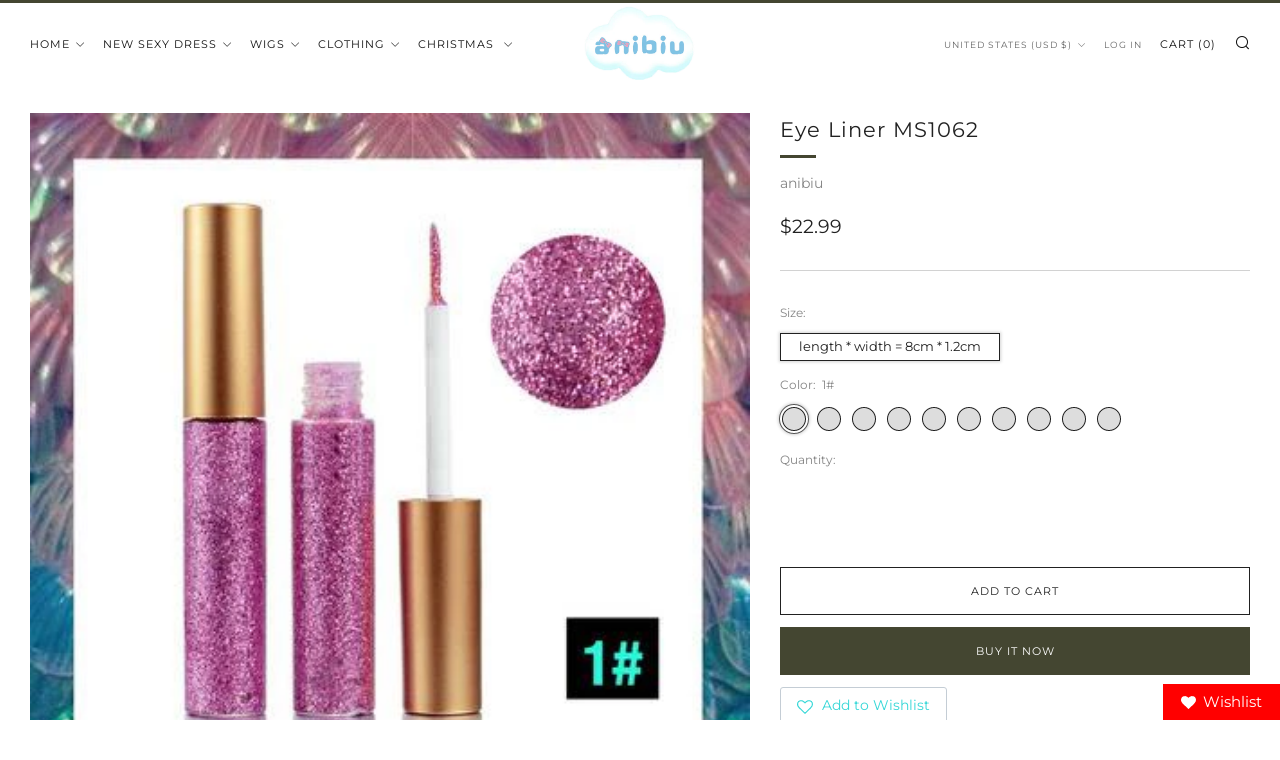

--- FILE ---
content_type: text/html; charset=utf-8
request_url: https://www.anibiu.com/collections/make-up/products/eye-liner-ms1062
body_size: 39865
content:
<!doctype html>
<html class="no-js" lang="en">
<head>
	<meta charset="utf-8">
	<meta http-equiv="X-UA-Compatible" content="IE=edge,chrome=1">
	<meta name="viewport" content="width=device-width, initial-scale=1.0, height=device-height, minimum-scale=1.0, maximum-scale=5">
	<meta name="theme-color" content="#444631">

	<!-- Network optimisations -->
<link rel="preconnect" href="//cdn.shopify.com" crossorigin>
<link rel="preconnect" href="//fonts.shopifycdn.com" crossorigin>

<link rel="preload" as="style" href="//www.anibiu.com/cdn/shop/t/15/assets/theme-critical.css?v=62194415656158502891675908306"><link rel="preload" as="script" href="//www.anibiu.com/cdn/shop/t/15/assets/scrollreveal.min.js?v=163720458850474464051675908306"><link rel="preload" href="//www.anibiu.com/cdn/fonts/montserrat/montserrat_n4.81949fa0ac9fd2021e16436151e8eaa539321637.woff2" as="font" type="font/woff2" crossorigin>
<link rel="preload" href="//www.anibiu.com/cdn/fonts/montserrat/montserrat_n4.81949fa0ac9fd2021e16436151e8eaa539321637.woff2" as="font" type="font/woff2" crossorigin>
<link rel="canonical" href="https://www.anibiu.com/products/eye-liner-ms1062">

	<!-- Title and description ================================================== --><title>Eye Liner MS1062
&ndash; anibiu</title><meta name="description" content="Color: 1#, 2#, 3#, 4#, 5#, 6#, 7#, 8#, 9#, 10#, Size: length * width = 8cm * 1.2cm ? ? ? ? (1cm = 0.3937in) Weight: 9.8gIngredients: Water/Aqua, Styrene/Acrylates Copolymer, Butylene Glycol, etc.Tips: Waterproof and easy-to-use. Goes on smooth without skipping, smudging, or pulling. Lasts all day long!"><!-- /snippets/social-meta-tags.liquid -->




<meta property="og:site_name" content="anibiu">
<meta property="og:url" content="https://www.anibiu.com/products/eye-liner-ms1062">
<meta property="og:title" content="Eye Liner MS1062">
<meta property="og:type" content="product">
<meta property="og:description" content="Color: 1#, 2#, 3#, 4#, 5#, 6#, 7#, 8#, 9#, 10#, Size: length * width = 8cm * 1.2cm ? ? ? ? (1cm = 0.3937in) Weight: 9.8gIngredients: Water/Aqua, Styrene/Acrylates Copolymer, Butylene Glycol, etc.Tips: Waterproof and easy-to-use. Goes on smooth without skipping, smudging, or pulling. Lasts all day long!">

  <meta property="og:price:amount" content="22.99">
  <meta property="og:price:currency" content="USD">

<meta property="og:image" content="http://www.anibiu.com/cdn/shop/products/TB2yeR9hYYI8KJjy0FaXXbAiVXa__3350944435.jpg_400x400.jpg_.webp_1024x_1d659564-6c74-4b6f-a231-8aa608fce66b_1200x1200.jpg?v=1571698222"><meta property="og:image" content="http://www.anibiu.com/cdn/shop/products/TB25mBuhZrI8KJjy0FhXXbfnpXa__3350944435.jpg_400x400_1024x_e66b8fe4-c3b0-403b-a9a8-5c65317fe778_1200x1200.jpg?v=1571698222"><meta property="og:image" content="http://www.anibiu.com/cdn/shop/products/TB2o5x1h4PI8KJjSspfXXcCFXXa__3350944435.jpg_400x400_1024x_b7604189-e45b-4558-8659-a7ea32f7db52_1200x1200.jpg?v=1571698222">
<meta property="og:image:secure_url" content="https://www.anibiu.com/cdn/shop/products/TB2yeR9hYYI8KJjy0FaXXbAiVXa__3350944435.jpg_400x400.jpg_.webp_1024x_1d659564-6c74-4b6f-a231-8aa608fce66b_1200x1200.jpg?v=1571698222"><meta property="og:image:secure_url" content="https://www.anibiu.com/cdn/shop/products/TB25mBuhZrI8KJjy0FhXXbfnpXa__3350944435.jpg_400x400_1024x_e66b8fe4-c3b0-403b-a9a8-5c65317fe778_1200x1200.jpg?v=1571698222"><meta property="og:image:secure_url" content="https://www.anibiu.com/cdn/shop/products/TB2o5x1h4PI8KJjSspfXXcCFXXa__3350944435.jpg_400x400_1024x_b7604189-e45b-4558-8659-a7ea32f7db52_1200x1200.jpg?v=1571698222">


<meta name="twitter:card" content="summary_large_image">
<meta name="twitter:title" content="Eye Liner MS1062">
<meta name="twitter:description" content="Color: 1#, 2#, 3#, 4#, 5#, 6#, 7#, 8#, 9#, 10#, Size: length * width = 8cm * 1.2cm ? ? ? ? (1cm = 0.3937in) Weight: 9.8gIngredients: Water/Aqua, Styrene/Acrylates Copolymer, Butylene Glycol, etc.Tips: Waterproof and easy-to-use. Goes on smooth without skipping, smudging, or pulling. Lasts all day long!">

	<!-- JS before CSSOM =================================================== -->
	<script type="text/javascript">
		theme = {};
		theme.t = {};
	    theme.t.add_to_cart = 'Add to cart';
	    theme.t.sold_out = 'Sold Out';
	    theme.t.unavailable = 'Unavailable';
	    theme.money_format = '<span class=money>${{amount}}</span>';
		theme.map = {};
		theme.map_settings_url="//www.anibiu.com/cdn/shop/t/15/assets/map_settings.min.js?v=55973849163231613841675908306";
		theme.cart_type = 'notification';
		theme.cart_ajax = true;
		theme.routes = {
			rootUrl: "/",
			rootUrlSlash: "/",
			cartUrl: "/cart",
			cartAddUrl: "/cart/add",
			cartChangeUrl: "/cart/change"
		};
		theme.assets = {
			plyr: "//www.anibiu.com/cdn/shop/t/15/assets/plyr.min.js?v=4209607025050129391675908307",
			masonry: "//www.anibiu.com/cdn/shop/t/15/assets/masonry.min.js?v=52946867241060388171675908306",
			photoswipe: "//www.anibiu.com/cdn/shop/t/15/assets/photoswipe.min.js?v=25365026511866153621675908306",
			fecha: "//www.anibiu.com/cdn/shop/t/15/assets/fecha.min.js?v=77892649025288305351675908307"
		};
	</script>
	
	<style id="fontsupporttest">@font-face{font-family:"font";src:url("https://")}</style>
	<script type="text/javascript">
		function supportsFontFace() {
			function blacklist() {
				var match = /(WebKit|windows phone.+trident)\/(\d+)/i.exec(navigator.userAgent);
				return match && parseInt(match[2], 10) < (match[1] == 'WebKit' ? 533 : 6);
			}
			function hasFontFaceSrc() {
				var style = document.getElementById('fontsupporttest');
				var sheet = style.sheet || style.styleSheet;
				var cssText = sheet ? (sheet.cssRules && sheet.cssRules[0] ? sheet.cssRules[0].cssText : sheet.cssText || '') : '';
				return /src/i.test(cssText);
			}
			return !blacklist() && hasFontFaceSrc();
		}
		document.documentElement.classList.replace('no-js', 'js');
		if (window.matchMedia("(pointer: coarse)").matches) {document.documentElement.classList.add('touchevents')} else {document.documentElement.classList.add('no-touchevents')}
		if (supportsFontFace()) {document.documentElement.classList.add('fontface')}
	</script>
	<script src="//www.anibiu.com/cdn/shop/t/15/assets/jquery.min.js?v=115860211936397945481675908307" defer="defer"></script>
	<script src="//www.anibiu.com/cdn/shop/t/15/assets/vendor.min.js?v=107625413123165081331675908307" defer="defer"></script>
	<script src="//www.anibiu.com/cdn/shop/t/15/assets/ajax-cart.js?v=182961379576683976631675908323" defer="defer"></script>

  <!-- CSS ================================================== -->
  





<style data-shopify>

:root {
	--color--brand: #444631;
	--color--brand-dark: #353727;
	--color--brand-light: #53553c;

	--color--accent: #ffde64;
	--color--accent-dark: #ffd94b;

	--color--link: #999d73;
	--color--link-dark: #000000;

	--color--text: #212121;
	--color--text-light: rgba(33, 33, 33, 0.7);
	--color--text-lighter: rgba(33, 33, 33, 0.55);
	--color--text-lightest: rgba(33, 33, 33, 0.2);
	--color--text-bg: rgba(33, 33, 33, 0.1);

	--color--text-bg: rgba(33, 33, 33, 0.1);

	--color--headings: #212121;
	--color--alt-text: #666666;
	--color--btn: #ffffff;

	--color--product-bg: rgba(0,0,0,0);
	--color--product-sale: #c00000;

	--color--drawer-bg: #ffffff;

	--color--bg: #FFFFFF;
	--color--bg-alpha: rgba(255, 255, 255, 0.8);
	--color--bg-light: #ffffff;
	--color--bg-dark: #f2f2f2;

	--color--drop-shadow: rgba(42, 42, 42, 0.22);

	--font--size-base: 14.0;
	--font--line-base: 30;

	--font--size-h1: 26;
	--font--size-h2: 21;
	--font--size-h3: 18;
	--font--size-h4: 16;
	--font--size-h5: 14;
	--font--size-h6: 14.0;

	--font--size-grid: 14;
	--font--size-nav: 11;

	--font--body: Montserrat, sans-serif;
	--font--body-style: normal;
    --font--body-weight: 400;

    --font--title: Montserrat, sans-serif;
	--font--title-weight: 400;
	--font--title-style: normal;
	--font--title-space: 1px;
	--font--title-transform: normal;
	--font--title-border: 1;
	--font--title-border-size: 3px;

	--font--button: Montserrat, sans-serif;
	--font--button-weight: 400;
	--font--button-style: normal;

	--font--button-space: 1px;
	--font--button-transform: uppercase;
	--font--button-size: 11;
	--font--button-mobile-size: 12px;
}
</style>
	<style>@font-face {
  font-family: Montserrat;
  font-weight: 400;
  font-style: normal;
  font-display: swap;
  src: url("//www.anibiu.com/cdn/fonts/montserrat/montserrat_n4.81949fa0ac9fd2021e16436151e8eaa539321637.woff2") format("woff2"),
       url("//www.anibiu.com/cdn/fonts/montserrat/montserrat_n4.a6c632ca7b62da89c3594789ba828388aac693fe.woff") format("woff");
}

@font-face {
  font-family: Montserrat;
  font-weight: 400;
  font-style: normal;
  font-display: swap;
  src: url("//www.anibiu.com/cdn/fonts/montserrat/montserrat_n4.81949fa0ac9fd2021e16436151e8eaa539321637.woff2") format("woff2"),
       url("//www.anibiu.com/cdn/fonts/montserrat/montserrat_n4.a6c632ca7b62da89c3594789ba828388aac693fe.woff") format("woff");
}

@font-face {
  font-family: Montserrat;
  font-weight: 700;
  font-style: normal;
  font-display: swap;
  src: url("//www.anibiu.com/cdn/fonts/montserrat/montserrat_n7.3c434e22befd5c18a6b4afadb1e3d77c128c7939.woff2") format("woff2"),
       url("//www.anibiu.com/cdn/fonts/montserrat/montserrat_n7.5d9fa6e2cae713c8fb539a9876489d86207fe957.woff") format("woff");
}

@font-face {
  font-family: Montserrat;
  font-weight: 400;
  font-style: italic;
  font-display: swap;
  src: url("//www.anibiu.com/cdn/fonts/montserrat/montserrat_i4.5a4ea298b4789e064f62a29aafc18d41f09ae59b.woff2") format("woff2"),
       url("//www.anibiu.com/cdn/fonts/montserrat/montserrat_i4.072b5869c5e0ed5b9d2021e4c2af132e16681ad2.woff") format("woff");
}

@font-face {
  font-family: Montserrat;
  font-weight: 700;
  font-style: italic;
  font-display: swap;
  src: url("//www.anibiu.com/cdn/fonts/montserrat/montserrat_i7.a0d4a463df4f146567d871890ffb3c80408e7732.woff2") format("woff2"),
       url("//www.anibiu.com/cdn/fonts/montserrat/montserrat_i7.f6ec9f2a0681acc6f8152c40921d2a4d2e1a2c78.woff") format("woff");
}

</style>

<link rel="stylesheet" href="//www.anibiu.com/cdn/shop/t/15/assets/theme-critical.css?v=62194415656158502891675908306">

<link rel="preload" href="//www.anibiu.com/cdn/shop/t/15/assets/theme.css?v=53304132977908374691675908306" as="style" onload="this.onload=null;this.rel='stylesheet'">
<noscript><link rel="stylesheet" href="//www.anibiu.com/cdn/shop/t/15/assets/theme.css?v=53304132977908374691675908306"></noscript>
<script>
	/*! loadCSS rel=preload polyfill. [c]2017 Filament Group, Inc. MIT License */
	(function(w){"use strict";if(!w.loadCSS){w.loadCSS=function(){}}var rp=loadCSS.relpreload={};rp.support=(function(){var ret;try{ret=w.document.createElement("link").relList.supports("preload")}catch(e){ret=false}return function(){return ret}})();rp.bindMediaToggle=function(link){var finalMedia=link.media||"all";function enableStylesheet(){if(link.addEventListener){link.removeEventListener("load",enableStylesheet)}else if(link.attachEvent){link.detachEvent("onload",enableStylesheet)}link.setAttribute("onload",null);link.media=finalMedia}if(link.addEventListener){link.addEventListener("load",enableStylesheet)}else if(link.attachEvent){link.attachEvent("onload",enableStylesheet)}setTimeout(function(){link.rel="stylesheet";link.media="only x"});setTimeout(enableStylesheet,3000)};rp.poly=function(){if(rp.support()){return}var links=w.document.getElementsByTagName("link");for(var i=0;i<links.length;i+=1){var link=links[i];if(link.rel==="preload"&&link.getAttribute("as")==="style"&&!link.getAttribute("data-loadcss")){link.setAttribute("data-loadcss",true);rp.bindMediaToggle(link)}}};if(!rp.support()){rp.poly();var run=w.setInterval(rp.poly,500);if(w.addEventListener){w.addEventListener("load",function(){rp.poly();w.clearInterval(run)})}else if(w.attachEvent){w.attachEvent("onload",function(){rp.poly();w.clearInterval(run)})}}if(typeof exports!=="undefined"){exports.loadCSS=loadCSS}else{w.loadCSS=loadCSS}}(typeof global!=="undefined"?global:this));
</script>

	<!-- JS after CSSOM=================================================== -->
	<script src="//www.anibiu.com/cdn/shop/t/15/assets/theme.min.js?v=173856073740125496221675908307" defer="defer"></script>
	<script src="//www.anibiu.com/cdn/shop/t/15/assets/custom.js?v=152733329445290166911675908307" defer="defer"></script>

	

  
		<script src="//www.anibiu.com/cdn/shop/t/15/assets/scrollreveal.min.js?v=163720458850474464051675908306"></script>
	
	

	<!-- Header hook for plugins ================================================== -->
  <script>window.performance && window.performance.mark && window.performance.mark('shopify.content_for_header.start');</script><meta id="shopify-digital-wallet" name="shopify-digital-wallet" content="/2305654882/digital_wallets/dialog">
<link rel="alternate" type="application/json+oembed" href="https://www.anibiu.com/products/eye-liner-ms1062.oembed">
<script async="async" src="/checkouts/internal/preloads.js?locale=en-US"></script>
<script id="shopify-features" type="application/json">{"accessToken":"5e628723b8e63cc8ffbe14c0ca5b5887","betas":["rich-media-storefront-analytics"],"domain":"www.anibiu.com","predictiveSearch":true,"shopId":2305654882,"locale":"en"}</script>
<script>var Shopify = Shopify || {};
Shopify.shop = "youvimicos.myshopify.com";
Shopify.locale = "en";
Shopify.currency = {"active":"USD","rate":"1.0"};
Shopify.country = "US";
Shopify.theme = {"name":"Venue","id":124165259362,"schema_name":"Venue","schema_version":"8.0.0","theme_store_id":836,"role":"main"};
Shopify.theme.handle = "null";
Shopify.theme.style = {"id":null,"handle":null};
Shopify.cdnHost = "www.anibiu.com/cdn";
Shopify.routes = Shopify.routes || {};
Shopify.routes.root = "/";</script>
<script type="module">!function(o){(o.Shopify=o.Shopify||{}).modules=!0}(window);</script>
<script>!function(o){function n(){var o=[];function n(){o.push(Array.prototype.slice.apply(arguments))}return n.q=o,n}var t=o.Shopify=o.Shopify||{};t.loadFeatures=n(),t.autoloadFeatures=n()}(window);</script>
<script id="shop-js-analytics" type="application/json">{"pageType":"product"}</script>
<script defer="defer" async type="module" src="//www.anibiu.com/cdn/shopifycloud/shop-js/modules/v2/client.init-shop-cart-sync_BN7fPSNr.en.esm.js"></script>
<script defer="defer" async type="module" src="//www.anibiu.com/cdn/shopifycloud/shop-js/modules/v2/chunk.common_Cbph3Kss.esm.js"></script>
<script defer="defer" async type="module" src="//www.anibiu.com/cdn/shopifycloud/shop-js/modules/v2/chunk.modal_DKumMAJ1.esm.js"></script>
<script type="module">
  await import("//www.anibiu.com/cdn/shopifycloud/shop-js/modules/v2/client.init-shop-cart-sync_BN7fPSNr.en.esm.js");
await import("//www.anibiu.com/cdn/shopifycloud/shop-js/modules/v2/chunk.common_Cbph3Kss.esm.js");
await import("//www.anibiu.com/cdn/shopifycloud/shop-js/modules/v2/chunk.modal_DKumMAJ1.esm.js");

  window.Shopify.SignInWithShop?.initShopCartSync?.({"fedCMEnabled":true,"windoidEnabled":true});

</script>
<script>(function() {
  var isLoaded = false;
  function asyncLoad() {
    if (isLoaded) return;
    isLoaded = true;
    var urls = ["\/\/cdn.shopify.com\/proxy\/386e2690ec46169372e0430aadd9b9527fea3b37d1459acf299fc9a5391c5299\/api.goaffpro.com\/loader.js?shop=youvimicos.myshopify.com\u0026sp-cache-control=cHVibGljLCBtYXgtYWdlPTkwMA","\/\/cdn.shopify.com\/proxy\/90cd435426672ccf94d4ac05eaa09ce0787329dff6a97af25af612ec9c91928f\/bucket.useifsapp.com\/theme-files-min\/js\/ifs-script-tag-min.js?v=2\u0026shop=youvimicos.myshopify.com\u0026sp-cache-control=cHVibGljLCBtYXgtYWdlPTkwMA"];
    for (var i = 0; i < urls.length; i++) {
      var s = document.createElement('script');
      s.type = 'text/javascript';
      s.async = true;
      s.src = urls[i];
      var x = document.getElementsByTagName('script')[0];
      x.parentNode.insertBefore(s, x);
    }
  };
  if(window.attachEvent) {
    window.attachEvent('onload', asyncLoad);
  } else {
    window.addEventListener('load', asyncLoad, false);
  }
})();</script>
<script id="__st">var __st={"a":2305654882,"offset":28800,"reqid":"d2cf17b3-5f94-4eb5-b13d-6c18c18829f0-1769770708","pageurl":"www.anibiu.com\/collections\/make-up\/products\/eye-liner-ms1062","u":"26669c6a11dc","p":"product","rtyp":"product","rid":2174124949602};</script>
<script>window.ShopifyPaypalV4VisibilityTracking = true;</script>
<script id="captcha-bootstrap">!function(){'use strict';const t='contact',e='account',n='new_comment',o=[[t,t],['blogs',n],['comments',n],[t,'customer']],c=[[e,'customer_login'],[e,'guest_login'],[e,'recover_customer_password'],[e,'create_customer']],r=t=>t.map((([t,e])=>`form[action*='/${t}']:not([data-nocaptcha='true']) input[name='form_type'][value='${e}']`)).join(','),a=t=>()=>t?[...document.querySelectorAll(t)].map((t=>t.form)):[];function s(){const t=[...o],e=r(t);return a(e)}const i='password',u='form_key',d=['recaptcha-v3-token','g-recaptcha-response','h-captcha-response',i],f=()=>{try{return window.sessionStorage}catch{return}},m='__shopify_v',_=t=>t.elements[u];function p(t,e,n=!1){try{const o=window.sessionStorage,c=JSON.parse(o.getItem(e)),{data:r}=function(t){const{data:e,action:n}=t;return t[m]||n?{data:e,action:n}:{data:t,action:n}}(c);for(const[e,n]of Object.entries(r))t.elements[e]&&(t.elements[e].value=n);n&&o.removeItem(e)}catch(o){console.error('form repopulation failed',{error:o})}}const l='form_type',E='cptcha';function T(t){t.dataset[E]=!0}const w=window,h=w.document,L='Shopify',v='ce_forms',y='captcha';let A=!1;((t,e)=>{const n=(g='f06e6c50-85a8-45c8-87d0-21a2b65856fe',I='https://cdn.shopify.com/shopifycloud/storefront-forms-hcaptcha/ce_storefront_forms_captcha_hcaptcha.v1.5.2.iife.js',D={infoText:'Protected by hCaptcha',privacyText:'Privacy',termsText:'Terms'},(t,e,n)=>{const o=w[L][v],c=o.bindForm;if(c)return c(t,g,e,D).then(n);var r;o.q.push([[t,g,e,D],n]),r=I,A||(h.body.append(Object.assign(h.createElement('script'),{id:'captcha-provider',async:!0,src:r})),A=!0)});var g,I,D;w[L]=w[L]||{},w[L][v]=w[L][v]||{},w[L][v].q=[],w[L][y]=w[L][y]||{},w[L][y].protect=function(t,e){n(t,void 0,e),T(t)},Object.freeze(w[L][y]),function(t,e,n,w,h,L){const[v,y,A,g]=function(t,e,n){const i=e?o:[],u=t?c:[],d=[...i,...u],f=r(d),m=r(i),_=r(d.filter((([t,e])=>n.includes(e))));return[a(f),a(m),a(_),s()]}(w,h,L),I=t=>{const e=t.target;return e instanceof HTMLFormElement?e:e&&e.form},D=t=>v().includes(t);t.addEventListener('submit',(t=>{const e=I(t);if(!e)return;const n=D(e)&&!e.dataset.hcaptchaBound&&!e.dataset.recaptchaBound,o=_(e),c=g().includes(e)&&(!o||!o.value);(n||c)&&t.preventDefault(),c&&!n&&(function(t){try{if(!f())return;!function(t){const e=f();if(!e)return;const n=_(t);if(!n)return;const o=n.value;o&&e.removeItem(o)}(t);const e=Array.from(Array(32),(()=>Math.random().toString(36)[2])).join('');!function(t,e){_(t)||t.append(Object.assign(document.createElement('input'),{type:'hidden',name:u})),t.elements[u].value=e}(t,e),function(t,e){const n=f();if(!n)return;const o=[...t.querySelectorAll(`input[type='${i}']`)].map((({name:t})=>t)),c=[...d,...o],r={};for(const[a,s]of new FormData(t).entries())c.includes(a)||(r[a]=s);n.setItem(e,JSON.stringify({[m]:1,action:t.action,data:r}))}(t,e)}catch(e){console.error('failed to persist form',e)}}(e),e.submit())}));const S=(t,e)=>{t&&!t.dataset[E]&&(n(t,e.some((e=>e===t))),T(t))};for(const o of['focusin','change'])t.addEventListener(o,(t=>{const e=I(t);D(e)&&S(e,y())}));const B=e.get('form_key'),M=e.get(l),P=B&&M;t.addEventListener('DOMContentLoaded',(()=>{const t=y();if(P)for(const e of t)e.elements[l].value===M&&p(e,B);[...new Set([...A(),...v().filter((t=>'true'===t.dataset.shopifyCaptcha))])].forEach((e=>S(e,t)))}))}(h,new URLSearchParams(w.location.search),n,t,e,['guest_login'])})(!0,!0)}();</script>
<script integrity="sha256-4kQ18oKyAcykRKYeNunJcIwy7WH5gtpwJnB7kiuLZ1E=" data-source-attribution="shopify.loadfeatures" defer="defer" src="//www.anibiu.com/cdn/shopifycloud/storefront/assets/storefront/load_feature-a0a9edcb.js" crossorigin="anonymous"></script>
<script data-source-attribution="shopify.dynamic_checkout.dynamic.init">var Shopify=Shopify||{};Shopify.PaymentButton=Shopify.PaymentButton||{isStorefrontPortableWallets:!0,init:function(){window.Shopify.PaymentButton.init=function(){};var t=document.createElement("script");t.src="https://www.anibiu.com/cdn/shopifycloud/portable-wallets/latest/portable-wallets.en.js",t.type="module",document.head.appendChild(t)}};
</script>
<script data-source-attribution="shopify.dynamic_checkout.buyer_consent">
  function portableWalletsHideBuyerConsent(e){var t=document.getElementById("shopify-buyer-consent"),n=document.getElementById("shopify-subscription-policy-button");t&&n&&(t.classList.add("hidden"),t.setAttribute("aria-hidden","true"),n.removeEventListener("click",e))}function portableWalletsShowBuyerConsent(e){var t=document.getElementById("shopify-buyer-consent"),n=document.getElementById("shopify-subscription-policy-button");t&&n&&(t.classList.remove("hidden"),t.removeAttribute("aria-hidden"),n.addEventListener("click",e))}window.Shopify?.PaymentButton&&(window.Shopify.PaymentButton.hideBuyerConsent=portableWalletsHideBuyerConsent,window.Shopify.PaymentButton.showBuyerConsent=portableWalletsShowBuyerConsent);
</script>
<script>
  function portableWalletsCleanup(e){e&&e.src&&console.error("Failed to load portable wallets script "+e.src);var t=document.querySelectorAll("shopify-accelerated-checkout .shopify-payment-button__skeleton, shopify-accelerated-checkout-cart .wallet-cart-button__skeleton"),e=document.getElementById("shopify-buyer-consent");for(let e=0;e<t.length;e++)t[e].remove();e&&e.remove()}function portableWalletsNotLoadedAsModule(e){e instanceof ErrorEvent&&"string"==typeof e.message&&e.message.includes("import.meta")&&"string"==typeof e.filename&&e.filename.includes("portable-wallets")&&(window.removeEventListener("error",portableWalletsNotLoadedAsModule),window.Shopify.PaymentButton.failedToLoad=e,"loading"===document.readyState?document.addEventListener("DOMContentLoaded",window.Shopify.PaymentButton.init):window.Shopify.PaymentButton.init())}window.addEventListener("error",portableWalletsNotLoadedAsModule);
</script>

<script type="module" src="https://www.anibiu.com/cdn/shopifycloud/portable-wallets/latest/portable-wallets.en.js" onError="portableWalletsCleanup(this)" crossorigin="anonymous"></script>
<script nomodule>
  document.addEventListener("DOMContentLoaded", portableWalletsCleanup);
</script>

<link id="shopify-accelerated-checkout-styles" rel="stylesheet" media="screen" href="https://www.anibiu.com/cdn/shopifycloud/portable-wallets/latest/accelerated-checkout-backwards-compat.css" crossorigin="anonymous">
<style id="shopify-accelerated-checkout-cart">
        #shopify-buyer-consent {
  margin-top: 1em;
  display: inline-block;
  width: 100%;
}

#shopify-buyer-consent.hidden {
  display: none;
}

#shopify-subscription-policy-button {
  background: none;
  border: none;
  padding: 0;
  text-decoration: underline;
  font-size: inherit;
  cursor: pointer;
}

#shopify-subscription-policy-button::before {
  box-shadow: none;
}

      </style>

<script>window.performance && window.performance.mark && window.performance.mark('shopify.content_for_header.end');</script>

	<script>var loox_global_hash = '1732900303521';</script><script>var visitor_level_referral = {"active":true,"rtl":false,"position":"right","button_text":"Give your friends a gift!","button_bg_color":"333333","button_text_color":"FFFFFF","display_on_home_page":true,"display_on_product_page":true,"display_on_cart_page":true,"display_on_other_pages":true,"hide_on_mobile":false,"sidebar_visible":true,"orientation":"default"};
</script><style>.loox-reviews-default { max-width: 1200px; margin: 0 auto; }</style>

<script>
window.mlvedaShopCurrency = "USD";
window.shopCurrency = "USD";
window.supported_currencies = "";
</script><script src="https://cdn.shopify.com/extensions/019ba86d-54a2-7f5e-af79-6ad5da92b8dd/ultimate-wishlist-app-12/assets/app-uwl.js" type="text/javascript" defer="defer"></script>
<link href="https://cdn.shopify.com/extensions/019ba86d-54a2-7f5e-af79-6ad5da92b8dd/ultimate-wishlist-app-12/assets/app-uwl.css" rel="stylesheet" type="text/css" media="all">
<link href="https://monorail-edge.shopifysvc.com" rel="dns-prefetch">
<script>(function(){if ("sendBeacon" in navigator && "performance" in window) {try {var session_token_from_headers = performance.getEntriesByType('navigation')[0].serverTiming.find(x => x.name == '_s').description;} catch {var session_token_from_headers = undefined;}var session_cookie_matches = document.cookie.match(/_shopify_s=([^;]*)/);var session_token_from_cookie = session_cookie_matches && session_cookie_matches.length === 2 ? session_cookie_matches[1] : "";var session_token = session_token_from_headers || session_token_from_cookie || "";function handle_abandonment_event(e) {var entries = performance.getEntries().filter(function(entry) {return /monorail-edge.shopifysvc.com/.test(entry.name);});if (!window.abandonment_tracked && entries.length === 0) {window.abandonment_tracked = true;var currentMs = Date.now();var navigation_start = performance.timing.navigationStart;var payload = {shop_id: 2305654882,url: window.location.href,navigation_start,duration: currentMs - navigation_start,session_token,page_type: "product"};window.navigator.sendBeacon("https://monorail-edge.shopifysvc.com/v1/produce", JSON.stringify({schema_id: "online_store_buyer_site_abandonment/1.1",payload: payload,metadata: {event_created_at_ms: currentMs,event_sent_at_ms: currentMs}}));}}window.addEventListener('pagehide', handle_abandonment_event);}}());</script>
<script id="web-pixels-manager-setup">(function e(e,d,r,n,o){if(void 0===o&&(o={}),!Boolean(null===(a=null===(i=window.Shopify)||void 0===i?void 0:i.analytics)||void 0===a?void 0:a.replayQueue)){var i,a;window.Shopify=window.Shopify||{};var t=window.Shopify;t.analytics=t.analytics||{};var s=t.analytics;s.replayQueue=[],s.publish=function(e,d,r){return s.replayQueue.push([e,d,r]),!0};try{self.performance.mark("wpm:start")}catch(e){}var l=function(){var e={modern:/Edge?\/(1{2}[4-9]|1[2-9]\d|[2-9]\d{2}|\d{4,})\.\d+(\.\d+|)|Firefox\/(1{2}[4-9]|1[2-9]\d|[2-9]\d{2}|\d{4,})\.\d+(\.\d+|)|Chrom(ium|e)\/(9{2}|\d{3,})\.\d+(\.\d+|)|(Maci|X1{2}).+ Version\/(15\.\d+|(1[6-9]|[2-9]\d|\d{3,})\.\d+)([,.]\d+|)( \(\w+\)|)( Mobile\/\w+|) Safari\/|Chrome.+OPR\/(9{2}|\d{3,})\.\d+\.\d+|(CPU[ +]OS|iPhone[ +]OS|CPU[ +]iPhone|CPU IPhone OS|CPU iPad OS)[ +]+(15[._]\d+|(1[6-9]|[2-9]\d|\d{3,})[._]\d+)([._]\d+|)|Android:?[ /-](13[3-9]|1[4-9]\d|[2-9]\d{2}|\d{4,})(\.\d+|)(\.\d+|)|Android.+Firefox\/(13[5-9]|1[4-9]\d|[2-9]\d{2}|\d{4,})\.\d+(\.\d+|)|Android.+Chrom(ium|e)\/(13[3-9]|1[4-9]\d|[2-9]\d{2}|\d{4,})\.\d+(\.\d+|)|SamsungBrowser\/([2-9]\d|\d{3,})\.\d+/,legacy:/Edge?\/(1[6-9]|[2-9]\d|\d{3,})\.\d+(\.\d+|)|Firefox\/(5[4-9]|[6-9]\d|\d{3,})\.\d+(\.\d+|)|Chrom(ium|e)\/(5[1-9]|[6-9]\d|\d{3,})\.\d+(\.\d+|)([\d.]+$|.*Safari\/(?![\d.]+ Edge\/[\d.]+$))|(Maci|X1{2}).+ Version\/(10\.\d+|(1[1-9]|[2-9]\d|\d{3,})\.\d+)([,.]\d+|)( \(\w+\)|)( Mobile\/\w+|) Safari\/|Chrome.+OPR\/(3[89]|[4-9]\d|\d{3,})\.\d+\.\d+|(CPU[ +]OS|iPhone[ +]OS|CPU[ +]iPhone|CPU IPhone OS|CPU iPad OS)[ +]+(10[._]\d+|(1[1-9]|[2-9]\d|\d{3,})[._]\d+)([._]\d+|)|Android:?[ /-](13[3-9]|1[4-9]\d|[2-9]\d{2}|\d{4,})(\.\d+|)(\.\d+|)|Mobile Safari.+OPR\/([89]\d|\d{3,})\.\d+\.\d+|Android.+Firefox\/(13[5-9]|1[4-9]\d|[2-9]\d{2}|\d{4,})\.\d+(\.\d+|)|Android.+Chrom(ium|e)\/(13[3-9]|1[4-9]\d|[2-9]\d{2}|\d{4,})\.\d+(\.\d+|)|Android.+(UC? ?Browser|UCWEB|U3)[ /]?(15\.([5-9]|\d{2,})|(1[6-9]|[2-9]\d|\d{3,})\.\d+)\.\d+|SamsungBrowser\/(5\.\d+|([6-9]|\d{2,})\.\d+)|Android.+MQ{2}Browser\/(14(\.(9|\d{2,})|)|(1[5-9]|[2-9]\d|\d{3,})(\.\d+|))(\.\d+|)|K[Aa][Ii]OS\/(3\.\d+|([4-9]|\d{2,})\.\d+)(\.\d+|)/},d=e.modern,r=e.legacy,n=navigator.userAgent;return n.match(d)?"modern":n.match(r)?"legacy":"unknown"}(),u="modern"===l?"modern":"legacy",c=(null!=n?n:{modern:"",legacy:""})[u],f=function(e){return[e.baseUrl,"/wpm","/b",e.hashVersion,"modern"===e.buildTarget?"m":"l",".js"].join("")}({baseUrl:d,hashVersion:r,buildTarget:u}),m=function(e){var d=e.version,r=e.bundleTarget,n=e.surface,o=e.pageUrl,i=e.monorailEndpoint;return{emit:function(e){var a=e.status,t=e.errorMsg,s=(new Date).getTime(),l=JSON.stringify({metadata:{event_sent_at_ms:s},events:[{schema_id:"web_pixels_manager_load/3.1",payload:{version:d,bundle_target:r,page_url:o,status:a,surface:n,error_msg:t},metadata:{event_created_at_ms:s}}]});if(!i)return console&&console.warn&&console.warn("[Web Pixels Manager] No Monorail endpoint provided, skipping logging."),!1;try{return self.navigator.sendBeacon.bind(self.navigator)(i,l)}catch(e){}var u=new XMLHttpRequest;try{return u.open("POST",i,!0),u.setRequestHeader("Content-Type","text/plain"),u.send(l),!0}catch(e){return console&&console.warn&&console.warn("[Web Pixels Manager] Got an unhandled error while logging to Monorail."),!1}}}}({version:r,bundleTarget:l,surface:e.surface,pageUrl:self.location.href,monorailEndpoint:e.monorailEndpoint});try{o.browserTarget=l,function(e){var d=e.src,r=e.async,n=void 0===r||r,o=e.onload,i=e.onerror,a=e.sri,t=e.scriptDataAttributes,s=void 0===t?{}:t,l=document.createElement("script"),u=document.querySelector("head"),c=document.querySelector("body");if(l.async=n,l.src=d,a&&(l.integrity=a,l.crossOrigin="anonymous"),s)for(var f in s)if(Object.prototype.hasOwnProperty.call(s,f))try{l.dataset[f]=s[f]}catch(e){}if(o&&l.addEventListener("load",o),i&&l.addEventListener("error",i),u)u.appendChild(l);else{if(!c)throw new Error("Did not find a head or body element to append the script");c.appendChild(l)}}({src:f,async:!0,onload:function(){if(!function(){var e,d;return Boolean(null===(d=null===(e=window.Shopify)||void 0===e?void 0:e.analytics)||void 0===d?void 0:d.initialized)}()){var d=window.webPixelsManager.init(e)||void 0;if(d){var r=window.Shopify.analytics;r.replayQueue.forEach((function(e){var r=e[0],n=e[1],o=e[2];d.publishCustomEvent(r,n,o)})),r.replayQueue=[],r.publish=d.publishCustomEvent,r.visitor=d.visitor,r.initialized=!0}}},onerror:function(){return m.emit({status:"failed",errorMsg:"".concat(f," has failed to load")})},sri:function(e){var d=/^sha384-[A-Za-z0-9+/=]+$/;return"string"==typeof e&&d.test(e)}(c)?c:"",scriptDataAttributes:o}),m.emit({status:"loading"})}catch(e){m.emit({status:"failed",errorMsg:(null==e?void 0:e.message)||"Unknown error"})}}})({shopId: 2305654882,storefrontBaseUrl: "https://www.anibiu.com",extensionsBaseUrl: "https://extensions.shopifycdn.com/cdn/shopifycloud/web-pixels-manager",monorailEndpoint: "https://monorail-edge.shopifysvc.com/unstable/produce_batch",surface: "storefront-renderer",enabledBetaFlags: ["2dca8a86"],webPixelsConfigList: [{"id":"867041378","configuration":"{\"shop\":\"youvimicos.myshopify.com\",\"cookie_duration\":\"604800\"}","eventPayloadVersion":"v1","runtimeContext":"STRICT","scriptVersion":"a2e7513c3708f34b1f617d7ce88f9697","type":"APP","apiClientId":2744533,"privacyPurposes":["ANALYTICS","MARKETING"],"dataSharingAdjustments":{"protectedCustomerApprovalScopes":["read_customer_address","read_customer_email","read_customer_name","read_customer_personal_data","read_customer_phone"]}},{"id":"327286882","configuration":"{\"pixelCode\":\"C71EISL6SEU4AH9CP5DG\"}","eventPayloadVersion":"v1","runtimeContext":"STRICT","scriptVersion":"22e92c2ad45662f435e4801458fb78cc","type":"APP","apiClientId":4383523,"privacyPurposes":["ANALYTICS","MARKETING","SALE_OF_DATA"],"dataSharingAdjustments":{"protectedCustomerApprovalScopes":["read_customer_address","read_customer_email","read_customer_name","read_customer_personal_data","read_customer_phone"]}},{"id":"112164962","configuration":"{\"pixel_id\":\"1065094110719219\",\"pixel_type\":\"facebook_pixel\",\"metaapp_system_user_token\":\"-\"}","eventPayloadVersion":"v1","runtimeContext":"OPEN","scriptVersion":"ca16bc87fe92b6042fbaa3acc2fbdaa6","type":"APP","apiClientId":2329312,"privacyPurposes":["ANALYTICS","MARKETING","SALE_OF_DATA"],"dataSharingAdjustments":{"protectedCustomerApprovalScopes":["read_customer_address","read_customer_email","read_customer_name","read_customer_personal_data","read_customer_phone"]}},{"id":"66256994","configuration":"{\"tagID\":\"2614218557230\"}","eventPayloadVersion":"v1","runtimeContext":"STRICT","scriptVersion":"18031546ee651571ed29edbe71a3550b","type":"APP","apiClientId":3009811,"privacyPurposes":["ANALYTICS","MARKETING","SALE_OF_DATA"],"dataSharingAdjustments":{"protectedCustomerApprovalScopes":["read_customer_address","read_customer_email","read_customer_name","read_customer_personal_data","read_customer_phone"]}},{"id":"83296354","eventPayloadVersion":"v1","runtimeContext":"LAX","scriptVersion":"1","type":"CUSTOM","privacyPurposes":["ANALYTICS"],"name":"Google Analytics tag (migrated)"},{"id":"shopify-app-pixel","configuration":"{}","eventPayloadVersion":"v1","runtimeContext":"STRICT","scriptVersion":"0450","apiClientId":"shopify-pixel","type":"APP","privacyPurposes":["ANALYTICS","MARKETING"]},{"id":"shopify-custom-pixel","eventPayloadVersion":"v1","runtimeContext":"LAX","scriptVersion":"0450","apiClientId":"shopify-pixel","type":"CUSTOM","privacyPurposes":["ANALYTICS","MARKETING"]}],isMerchantRequest: false,initData: {"shop":{"name":"anibiu","paymentSettings":{"currencyCode":"USD"},"myshopifyDomain":"youvimicos.myshopify.com","countryCode":"CN","storefrontUrl":"https:\/\/www.anibiu.com"},"customer":null,"cart":null,"checkout":null,"productVariants":[{"price":{"amount":22.99,"currencyCode":"USD"},"product":{"title":"Eye Liner MS1062","vendor":"anibiu","id":"2174124949602","untranslatedTitle":"Eye Liner MS1062","url":"\/products\/eye-liner-ms1062","type":""},"id":"20049550737506","image":{"src":"\/\/www.anibiu.com\/cdn\/shop\/products\/TB25mBuhZrI8KJjy0FhXXbfnpXa__3350944435.jpg_400x400_1024x_e66b8fe4-c3b0-403b-a9a8-5c65317fe778.jpg?v=1571698222"},"sku":"MS1062.length * width = 8cm * 1.2cm ? 1#","title":"length * width = 8cm * 1.2cm \/ 1#","untranslatedTitle":"length * width = 8cm * 1.2cm \/ 1#"},{"price":{"amount":22.99,"currencyCode":"USD"},"product":{"title":"Eye Liner MS1062","vendor":"anibiu","id":"2174124949602","untranslatedTitle":"Eye Liner MS1062","url":"\/products\/eye-liner-ms1062","type":""},"id":"20049550770274","image":{"src":"\/\/www.anibiu.com\/cdn\/shop\/products\/TB2o5x1h4PI8KJjSspfXXcCFXXa__3350944435.jpg_400x400_1024x_b7604189-e45b-4558-8659-a7ea32f7db52.jpg?v=1571698222"},"sku":"MS1062.length * width = 8cm * 1.2cm ? 2#","title":"length * width = 8cm * 1.2cm \/ 2#","untranslatedTitle":"length * width = 8cm * 1.2cm \/ 2#"},{"price":{"amount":22.99,"currencyCode":"USD"},"product":{"title":"Eye Liner MS1062","vendor":"anibiu","id":"2174124949602","untranslatedTitle":"Eye Liner MS1062","url":"\/products\/eye-liner-ms1062","type":""},"id":"20049550803042","image":{"src":"\/\/www.anibiu.com\/cdn\/shop\/products\/TB2Hwlch9YH8KJjSspdXXcRgVXa__3350944435.jpg_400x400_1024x_de4db431-166a-440a-9fa1-6b5bc71645f5.jpg?v=1571698222"},"sku":"MS1062.length * width = 8cm * 1.2cm ? 3#","title":"length * width = 8cm * 1.2cm \/ 3#","untranslatedTitle":"length * width = 8cm * 1.2cm \/ 3#"},{"price":{"amount":22.99,"currencyCode":"USD"},"product":{"title":"Eye Liner MS1062","vendor":"anibiu","id":"2174124949602","untranslatedTitle":"Eye Liner MS1062","url":"\/products\/eye-liner-ms1062","type":""},"id":"20049550835810","image":{"src":"\/\/www.anibiu.com\/cdn\/shop\/products\/TB2_LBQh26H8KJjy0FjXXaXepXa__3350944435.jpg_400x400_1024x_640afeaa-695c-4186-82cf-495c26ea31a8.jpg?v=1571698222"},"sku":"MS1062.length * width = 8cm * 1.2cm ? 4#","title":"length * width = 8cm * 1.2cm \/ 4#","untranslatedTitle":"length * width = 8cm * 1.2cm \/ 4#"},{"price":{"amount":22.99,"currencyCode":"USD"},"product":{"title":"Eye Liner MS1062","vendor":"anibiu","id":"2174124949602","untranslatedTitle":"Eye Liner MS1062","url":"\/products\/eye-liner-ms1062","type":""},"id":"20049550868578","image":{"src":"\/\/www.anibiu.com\/cdn\/shop\/products\/TB2c9E8hRfH8KJjy1XbXXbLdXXa__3350944435.jpg_400x400_1024x_f9f45803-612d-47ae-b8f9-4e17f8ff15ec.jpg?v=1571698222"},"sku":"MS1062.length * width = 8cm * 1.2cm ? 5#","title":"length * width = 8cm * 1.2cm \/ 5#","untranslatedTitle":"length * width = 8cm * 1.2cm \/ 5#"},{"price":{"amount":22.99,"currencyCode":"USD"},"product":{"title":"Eye Liner MS1062","vendor":"anibiu","id":"2174124949602","untranslatedTitle":"Eye Liner MS1062","url":"\/products\/eye-liner-ms1062","type":""},"id":"20049550901346","image":{"src":"\/\/www.anibiu.com\/cdn\/shop\/products\/TB2WAtTh3fH8KJjy1zcXXcTzpXa__3350944435.jpg_400x400_1024x_75078f1a-9129-4063-be47-5f4f675a0b07.jpg?v=1571698222"},"sku":"MS1062.length * width = 8cm * 1.2cm ? 6#","title":"length * width = 8cm * 1.2cm \/ 6#","untranslatedTitle":"length * width = 8cm * 1.2cm \/ 6#"},{"price":{"amount":22.99,"currencyCode":"USD"},"product":{"title":"Eye Liner MS1062","vendor":"anibiu","id":"2174124949602","untranslatedTitle":"Eye Liner MS1062","url":"\/products\/eye-liner-ms1062","type":""},"id":"20049550934114","image":{"src":"\/\/www.anibiu.com\/cdn\/shop\/products\/TB2kvmjhZLJ8KJjy0FnXXcFDpXa__3350944435.jpg_400x400_1024x_429d82c8-a121-47dc-aeab-d2d335189620.jpg?v=1571698222"},"sku":"MS1062.length * width = 8cm * 1.2cm ? 7#","title":"length * width = 8cm * 1.2cm \/ 7#","untranslatedTitle":"length * width = 8cm * 1.2cm \/ 7#"},{"price":{"amount":22.99,"currencyCode":"USD"},"product":{"title":"Eye Liner MS1062","vendor":"anibiu","id":"2174124949602","untranslatedTitle":"Eye Liner MS1062","url":"\/products\/eye-liner-ms1062","type":""},"id":"20049550966882","image":{"src":"\/\/www.anibiu.com\/cdn\/shop\/products\/TB2J3tTh4PI8KJjSspoXXX6MFXa__3350944435.jpg_400x400_1024x_a25c5e6e-e282-46dc-a700-f4b3b15f57d8.jpg?v=1571698222"},"sku":"MS1062.length * width = 8cm * 1.2cm ? 8#","title":"length * width = 8cm * 1.2cm \/ 8#","untranslatedTitle":"length * width = 8cm * 1.2cm \/ 8#"},{"price":{"amount":22.99,"currencyCode":"USD"},"product":{"title":"Eye Liner MS1062","vendor":"anibiu","id":"2174124949602","untranslatedTitle":"Eye Liner MS1062","url":"\/products\/eye-liner-ms1062","type":""},"id":"20049550999650","image":{"src":"\/\/www.anibiu.com\/cdn\/shop\/products\/TB2MQx9hYYI8KJjy0FaXXbAiVXa__3350944435.jpg_400x400_1024x_7122a851-1af7-42b7-9645-01f1dc7370d9.jpg?v=1571698222"},"sku":"MS1062.length * width = 8cm * 1.2cm ? 9#","title":"length * width = 8cm * 1.2cm \/ 9#","untranslatedTitle":"length * width = 8cm * 1.2cm \/ 9#"},{"price":{"amount":22.99,"currencyCode":"USD"},"product":{"title":"Eye Liner MS1062","vendor":"anibiu","id":"2174124949602","untranslatedTitle":"Eye Liner MS1062","url":"\/products\/eye-liner-ms1062","type":""},"id":"20049551032418","image":{"src":"\/\/www.anibiu.com\/cdn\/shop\/products\/TB2Dq5XhY_I8KJjy1XaXXbsxpXa__3350944435.jpg_400x400_1024x_094334bf-ec69-4848-b512-e8ddd36abe59.jpg?v=1571698222"},"sku":"MS1062.ength * width = 8cm * 1.2cm ? 10#","title":"length * width = 8cm * 1.2cm \/ 10#","untranslatedTitle":"length * width = 8cm * 1.2cm \/ 10#"}],"purchasingCompany":null},},"https://www.anibiu.com/cdn","1d2a099fw23dfb22ep557258f5m7a2edbae",{"modern":"","legacy":""},{"shopId":"2305654882","storefrontBaseUrl":"https:\/\/www.anibiu.com","extensionBaseUrl":"https:\/\/extensions.shopifycdn.com\/cdn\/shopifycloud\/web-pixels-manager","surface":"storefront-renderer","enabledBetaFlags":"[\"2dca8a86\"]","isMerchantRequest":"false","hashVersion":"1d2a099fw23dfb22ep557258f5m7a2edbae","publish":"custom","events":"[[\"page_viewed\",{}],[\"product_viewed\",{\"productVariant\":{\"price\":{\"amount\":22.99,\"currencyCode\":\"USD\"},\"product\":{\"title\":\"Eye Liner MS1062\",\"vendor\":\"anibiu\",\"id\":\"2174124949602\",\"untranslatedTitle\":\"Eye Liner MS1062\",\"url\":\"\/products\/eye-liner-ms1062\",\"type\":\"\"},\"id\":\"20049550737506\",\"image\":{\"src\":\"\/\/www.anibiu.com\/cdn\/shop\/products\/TB25mBuhZrI8KJjy0FhXXbfnpXa__3350944435.jpg_400x400_1024x_e66b8fe4-c3b0-403b-a9a8-5c65317fe778.jpg?v=1571698222\"},\"sku\":\"MS1062.length * width = 8cm * 1.2cm ? 1#\",\"title\":\"length * width = 8cm * 1.2cm \/ 1#\",\"untranslatedTitle\":\"length * width = 8cm * 1.2cm \/ 1#\"}}]]"});</script><script>
  window.ShopifyAnalytics = window.ShopifyAnalytics || {};
  window.ShopifyAnalytics.meta = window.ShopifyAnalytics.meta || {};
  window.ShopifyAnalytics.meta.currency = 'USD';
  var meta = {"product":{"id":2174124949602,"gid":"gid:\/\/shopify\/Product\/2174124949602","vendor":"anibiu","type":"","handle":"eye-liner-ms1062","variants":[{"id":20049550737506,"price":2299,"name":"Eye Liner MS1062 - length * width = 8cm * 1.2cm \/ 1#","public_title":"length * width = 8cm * 1.2cm \/ 1#","sku":"MS1062.length * width = 8cm * 1.2cm ? 1#"},{"id":20049550770274,"price":2299,"name":"Eye Liner MS1062 - length * width = 8cm * 1.2cm \/ 2#","public_title":"length * width = 8cm * 1.2cm \/ 2#","sku":"MS1062.length * width = 8cm * 1.2cm ? 2#"},{"id":20049550803042,"price":2299,"name":"Eye Liner MS1062 - length * width = 8cm * 1.2cm \/ 3#","public_title":"length * width = 8cm * 1.2cm \/ 3#","sku":"MS1062.length * width = 8cm * 1.2cm ? 3#"},{"id":20049550835810,"price":2299,"name":"Eye Liner MS1062 - length * width = 8cm * 1.2cm \/ 4#","public_title":"length * width = 8cm * 1.2cm \/ 4#","sku":"MS1062.length * width = 8cm * 1.2cm ? 4#"},{"id":20049550868578,"price":2299,"name":"Eye Liner MS1062 - length * width = 8cm * 1.2cm \/ 5#","public_title":"length * width = 8cm * 1.2cm \/ 5#","sku":"MS1062.length * width = 8cm * 1.2cm ? 5#"},{"id":20049550901346,"price":2299,"name":"Eye Liner MS1062 - length * width = 8cm * 1.2cm \/ 6#","public_title":"length * width = 8cm * 1.2cm \/ 6#","sku":"MS1062.length * width = 8cm * 1.2cm ? 6#"},{"id":20049550934114,"price":2299,"name":"Eye Liner MS1062 - length * width = 8cm * 1.2cm \/ 7#","public_title":"length * width = 8cm * 1.2cm \/ 7#","sku":"MS1062.length * width = 8cm * 1.2cm ? 7#"},{"id":20049550966882,"price":2299,"name":"Eye Liner MS1062 - length * width = 8cm * 1.2cm \/ 8#","public_title":"length * width = 8cm * 1.2cm \/ 8#","sku":"MS1062.length * width = 8cm * 1.2cm ? 8#"},{"id":20049550999650,"price":2299,"name":"Eye Liner MS1062 - length * width = 8cm * 1.2cm \/ 9#","public_title":"length * width = 8cm * 1.2cm \/ 9#","sku":"MS1062.length * width = 8cm * 1.2cm ? 9#"},{"id":20049551032418,"price":2299,"name":"Eye Liner MS1062 - length * width = 8cm * 1.2cm \/ 10#","public_title":"length * width = 8cm * 1.2cm \/ 10#","sku":"MS1062.ength * width = 8cm * 1.2cm ? 10#"}],"remote":false},"page":{"pageType":"product","resourceType":"product","resourceId":2174124949602,"requestId":"d2cf17b3-5f94-4eb5-b13d-6c18c18829f0-1769770708"}};
  for (var attr in meta) {
    window.ShopifyAnalytics.meta[attr] = meta[attr];
  }
</script>
<script class="analytics">
  (function () {
    var customDocumentWrite = function(content) {
      var jquery = null;

      if (window.jQuery) {
        jquery = window.jQuery;
      } else if (window.Checkout && window.Checkout.$) {
        jquery = window.Checkout.$;
      }

      if (jquery) {
        jquery('body').append(content);
      }
    };

    var hasLoggedConversion = function(token) {
      if (token) {
        return document.cookie.indexOf('loggedConversion=' + token) !== -1;
      }
      return false;
    }

    var setCookieIfConversion = function(token) {
      if (token) {
        var twoMonthsFromNow = new Date(Date.now());
        twoMonthsFromNow.setMonth(twoMonthsFromNow.getMonth() + 2);

        document.cookie = 'loggedConversion=' + token + '; expires=' + twoMonthsFromNow;
      }
    }

    var trekkie = window.ShopifyAnalytics.lib = window.trekkie = window.trekkie || [];
    if (trekkie.integrations) {
      return;
    }
    trekkie.methods = [
      'identify',
      'page',
      'ready',
      'track',
      'trackForm',
      'trackLink'
    ];
    trekkie.factory = function(method) {
      return function() {
        var args = Array.prototype.slice.call(arguments);
        args.unshift(method);
        trekkie.push(args);
        return trekkie;
      };
    };
    for (var i = 0; i < trekkie.methods.length; i++) {
      var key = trekkie.methods[i];
      trekkie[key] = trekkie.factory(key);
    }
    trekkie.load = function(config) {
      trekkie.config = config || {};
      trekkie.config.initialDocumentCookie = document.cookie;
      var first = document.getElementsByTagName('script')[0];
      var script = document.createElement('script');
      script.type = 'text/javascript';
      script.onerror = function(e) {
        var scriptFallback = document.createElement('script');
        scriptFallback.type = 'text/javascript';
        scriptFallback.onerror = function(error) {
                var Monorail = {
      produce: function produce(monorailDomain, schemaId, payload) {
        var currentMs = new Date().getTime();
        var event = {
          schema_id: schemaId,
          payload: payload,
          metadata: {
            event_created_at_ms: currentMs,
            event_sent_at_ms: currentMs
          }
        };
        return Monorail.sendRequest("https://" + monorailDomain + "/v1/produce", JSON.stringify(event));
      },
      sendRequest: function sendRequest(endpointUrl, payload) {
        // Try the sendBeacon API
        if (window && window.navigator && typeof window.navigator.sendBeacon === 'function' && typeof window.Blob === 'function' && !Monorail.isIos12()) {
          var blobData = new window.Blob([payload], {
            type: 'text/plain'
          });

          if (window.navigator.sendBeacon(endpointUrl, blobData)) {
            return true;
          } // sendBeacon was not successful

        } // XHR beacon

        var xhr = new XMLHttpRequest();

        try {
          xhr.open('POST', endpointUrl);
          xhr.setRequestHeader('Content-Type', 'text/plain');
          xhr.send(payload);
        } catch (e) {
          console.log(e);
        }

        return false;
      },
      isIos12: function isIos12() {
        return window.navigator.userAgent.lastIndexOf('iPhone; CPU iPhone OS 12_') !== -1 || window.navigator.userAgent.lastIndexOf('iPad; CPU OS 12_') !== -1;
      }
    };
    Monorail.produce('monorail-edge.shopifysvc.com',
      'trekkie_storefront_load_errors/1.1',
      {shop_id: 2305654882,
      theme_id: 124165259362,
      app_name: "storefront",
      context_url: window.location.href,
      source_url: "//www.anibiu.com/cdn/s/trekkie.storefront.c59ea00e0474b293ae6629561379568a2d7c4bba.min.js"});

        };
        scriptFallback.async = true;
        scriptFallback.src = '//www.anibiu.com/cdn/s/trekkie.storefront.c59ea00e0474b293ae6629561379568a2d7c4bba.min.js';
        first.parentNode.insertBefore(scriptFallback, first);
      };
      script.async = true;
      script.src = '//www.anibiu.com/cdn/s/trekkie.storefront.c59ea00e0474b293ae6629561379568a2d7c4bba.min.js';
      first.parentNode.insertBefore(script, first);
    };
    trekkie.load(
      {"Trekkie":{"appName":"storefront","development":false,"defaultAttributes":{"shopId":2305654882,"isMerchantRequest":null,"themeId":124165259362,"themeCityHash":"17829323889078317282","contentLanguage":"en","currency":"USD","eventMetadataId":"89c82bd0-2e82-4b0e-8da6-391d7788d980"},"isServerSideCookieWritingEnabled":true,"monorailRegion":"shop_domain","enabledBetaFlags":["65f19447","b5387b81"]},"Session Attribution":{},"S2S":{"facebookCapiEnabled":true,"source":"trekkie-storefront-renderer","apiClientId":580111}}
    );

    var loaded = false;
    trekkie.ready(function() {
      if (loaded) return;
      loaded = true;

      window.ShopifyAnalytics.lib = window.trekkie;

      var originalDocumentWrite = document.write;
      document.write = customDocumentWrite;
      try { window.ShopifyAnalytics.merchantGoogleAnalytics.call(this); } catch(error) {};
      document.write = originalDocumentWrite;

      window.ShopifyAnalytics.lib.page(null,{"pageType":"product","resourceType":"product","resourceId":2174124949602,"requestId":"d2cf17b3-5f94-4eb5-b13d-6c18c18829f0-1769770708","shopifyEmitted":true});

      var match = window.location.pathname.match(/checkouts\/(.+)\/(thank_you|post_purchase)/)
      var token = match? match[1]: undefined;
      if (!hasLoggedConversion(token)) {
        setCookieIfConversion(token);
        window.ShopifyAnalytics.lib.track("Viewed Product",{"currency":"USD","variantId":20049550737506,"productId":2174124949602,"productGid":"gid:\/\/shopify\/Product\/2174124949602","name":"Eye Liner MS1062 - length * width = 8cm * 1.2cm \/ 1#","price":"22.99","sku":"MS1062.length * width = 8cm * 1.2cm ? 1#","brand":"anibiu","variant":"length * width = 8cm * 1.2cm \/ 1#","category":"","nonInteraction":true,"remote":false},undefined,undefined,{"shopifyEmitted":true});
      window.ShopifyAnalytics.lib.track("monorail:\/\/trekkie_storefront_viewed_product\/1.1",{"currency":"USD","variantId":20049550737506,"productId":2174124949602,"productGid":"gid:\/\/shopify\/Product\/2174124949602","name":"Eye Liner MS1062 - length * width = 8cm * 1.2cm \/ 1#","price":"22.99","sku":"MS1062.length * width = 8cm * 1.2cm ? 1#","brand":"anibiu","variant":"length * width = 8cm * 1.2cm \/ 1#","category":"","nonInteraction":true,"remote":false,"referer":"https:\/\/www.anibiu.com\/collections\/make-up\/products\/eye-liner-ms1062"});
      }
    });


        var eventsListenerScript = document.createElement('script');
        eventsListenerScript.async = true;
        eventsListenerScript.src = "//www.anibiu.com/cdn/shopifycloud/storefront/assets/shop_events_listener-3da45d37.js";
        document.getElementsByTagName('head')[0].appendChild(eventsListenerScript);

})();</script>
  <script>
  if (!window.ga || (window.ga && typeof window.ga !== 'function')) {
    window.ga = function ga() {
      (window.ga.q = window.ga.q || []).push(arguments);
      if (window.Shopify && window.Shopify.analytics && typeof window.Shopify.analytics.publish === 'function') {
        window.Shopify.analytics.publish("ga_stub_called", {}, {sendTo: "google_osp_migration"});
      }
      console.error("Shopify's Google Analytics stub called with:", Array.from(arguments), "\nSee https://help.shopify.com/manual/promoting-marketing/pixels/pixel-migration#google for more information.");
    };
    if (window.Shopify && window.Shopify.analytics && typeof window.Shopify.analytics.publish === 'function') {
      window.Shopify.analytics.publish("ga_stub_initialized", {}, {sendTo: "google_osp_migration"});
    }
  }
</script>
<script
  defer
  src="https://www.anibiu.com/cdn/shopifycloud/perf-kit/shopify-perf-kit-3.1.0.min.js"
  data-application="storefront-renderer"
  data-shop-id="2305654882"
  data-render-region="gcp-us-central1"
  data-page-type="product"
  data-theme-instance-id="124165259362"
  data-theme-name="Venue"
  data-theme-version="8.0.0"
  data-monorail-region="shop_domain"
  data-resource-timing-sampling-rate="10"
  data-shs="true"
  data-shs-beacon="true"
  data-shs-export-with-fetch="true"
  data-shs-logs-sample-rate="1"
  data-shs-beacon-endpoint="https://www.anibiu.com/api/collect"
></script>
</head>

<body id="eye-liner-ms1062" class="template-product" data-anim-load="true" data-anim-interval-style="fade_down" data-anim-zoom="true" data-anim-interval="true" data-heading-border="true">
	<script type="text/javascript">
		//loading class for animations
		document.body.className += ' ' + 'js-theme-loading';
		setTimeout(function(){
			document.body.className = document.body.className.replace('js-theme-loading','js-theme-loaded');
		}, 300);
	</script>

	<a class="skip-to-content-link" href="#main">Skip to content</a>

	<div class="page-transition"></div>

	<div class="quick-shop-overlay"></div>

	<div class="page-container">
		<div id="shopify-section-mobile-drawer" class="shopify-section js-section__mobile-draw"><style>
.mobile-draw,
.mobile-draw .mfp-close {
    background-color: #ffffff;
}
.mobile-draw__localize {
    background-color: #f7f7f7;
}
</style>

<div class="mobile-draw mobile-draw--dark js-menu-draw mfp-hide"><div class="mobile-draw__localize localize mobile-localize localize--single"><form method="post" action="/localization" id="MobileDrawerLocalizeForm" accept-charset="UTF-8" class="localize__form" enctype="multipart/form-data"><input type="hidden" name="form_type" value="localization" /><input type="hidden" name="utf8" value="✓" /><input type="hidden" name="_method" value="put" /><input type="hidden" name="return_to" value="/collections/make-up/products/eye-liner-ms1062" /><div class="localize__item__wrapper js-localize-wrapper">
                        <h2 class="u-hidden-visually" id="country-heading-mobile">
                          Country
                        </h2>

                        <button type="button" class="localize__toggle js-localize-trigger" aria-expanded="false" aria-controls="country-list-mobile" aria-describedby="country-heading-mobile">United States (USD $)<i class="icon icon--down"></i></button>
                        
                        <div id="country-list-mobile" class="localize__items localize__items--country js-localize-box o-list-bare">
                            <ul class="localize__items-wrapper"><li class="localize__item">
                                        <a class="localize__item__link js-localize-item" href="#"  data-value="AF">Afghanistan <span class="localization-form__country">(USD $)</span></a>
                                    </li><li class="localize__item">
                                        <a class="localize__item__link js-localize-item" href="#"  data-value="AX">Åland Islands <span class="localization-form__country">(USD $)</span></a>
                                    </li><li class="localize__item">
                                        <a class="localize__item__link js-localize-item" href="#"  data-value="AL">Albania <span class="localization-form__country">(USD $)</span></a>
                                    </li><li class="localize__item">
                                        <a class="localize__item__link js-localize-item" href="#"  data-value="DZ">Algeria <span class="localization-form__country">(USD $)</span></a>
                                    </li><li class="localize__item">
                                        <a class="localize__item__link js-localize-item" href="#"  data-value="AD">Andorra <span class="localization-form__country">(USD $)</span></a>
                                    </li><li class="localize__item">
                                        <a class="localize__item__link js-localize-item" href="#"  data-value="AO">Angola <span class="localization-form__country">(USD $)</span></a>
                                    </li><li class="localize__item">
                                        <a class="localize__item__link js-localize-item" href="#"  data-value="AI">Anguilla <span class="localization-form__country">(USD $)</span></a>
                                    </li><li class="localize__item">
                                        <a class="localize__item__link js-localize-item" href="#"  data-value="AG">Antigua &amp; Barbuda <span class="localization-form__country">(USD $)</span></a>
                                    </li><li class="localize__item">
                                        <a class="localize__item__link js-localize-item" href="#"  data-value="AR">Argentina <span class="localization-form__country">(USD $)</span></a>
                                    </li><li class="localize__item">
                                        <a class="localize__item__link js-localize-item" href="#"  data-value="AM">Armenia <span class="localization-form__country">(USD $)</span></a>
                                    </li><li class="localize__item">
                                        <a class="localize__item__link js-localize-item" href="#"  data-value="AW">Aruba <span class="localization-form__country">(USD $)</span></a>
                                    </li><li class="localize__item">
                                        <a class="localize__item__link js-localize-item" href="#"  data-value="AC">Ascension Island <span class="localization-form__country">(USD $)</span></a>
                                    </li><li class="localize__item">
                                        <a class="localize__item__link js-localize-item" href="#"  data-value="AU">Australia <span class="localization-form__country">(USD $)</span></a>
                                    </li><li class="localize__item">
                                        <a class="localize__item__link js-localize-item" href="#"  data-value="AT">Austria <span class="localization-form__country">(USD $)</span></a>
                                    </li><li class="localize__item">
                                        <a class="localize__item__link js-localize-item" href="#"  data-value="AZ">Azerbaijan <span class="localization-form__country">(USD $)</span></a>
                                    </li><li class="localize__item">
                                        <a class="localize__item__link js-localize-item" href="#"  data-value="BS">Bahamas <span class="localization-form__country">(USD $)</span></a>
                                    </li><li class="localize__item">
                                        <a class="localize__item__link js-localize-item" href="#"  data-value="BH">Bahrain <span class="localization-form__country">(USD $)</span></a>
                                    </li><li class="localize__item">
                                        <a class="localize__item__link js-localize-item" href="#"  data-value="BD">Bangladesh <span class="localization-form__country">(USD $)</span></a>
                                    </li><li class="localize__item">
                                        <a class="localize__item__link js-localize-item" href="#"  data-value="BB">Barbados <span class="localization-form__country">(USD $)</span></a>
                                    </li><li class="localize__item">
                                        <a class="localize__item__link js-localize-item" href="#"  data-value="BY">Belarus <span class="localization-form__country">(USD $)</span></a>
                                    </li><li class="localize__item">
                                        <a class="localize__item__link js-localize-item" href="#"  data-value="BE">Belgium <span class="localization-form__country">(USD $)</span></a>
                                    </li><li class="localize__item">
                                        <a class="localize__item__link js-localize-item" href="#"  data-value="BZ">Belize <span class="localization-form__country">(USD $)</span></a>
                                    </li><li class="localize__item">
                                        <a class="localize__item__link js-localize-item" href="#"  data-value="BJ">Benin <span class="localization-form__country">(USD $)</span></a>
                                    </li><li class="localize__item">
                                        <a class="localize__item__link js-localize-item" href="#"  data-value="BM">Bermuda <span class="localization-form__country">(USD $)</span></a>
                                    </li><li class="localize__item">
                                        <a class="localize__item__link js-localize-item" href="#"  data-value="BT">Bhutan <span class="localization-form__country">(USD $)</span></a>
                                    </li><li class="localize__item">
                                        <a class="localize__item__link js-localize-item" href="#"  data-value="BO">Bolivia <span class="localization-form__country">(USD $)</span></a>
                                    </li><li class="localize__item">
                                        <a class="localize__item__link js-localize-item" href="#"  data-value="BA">Bosnia &amp; Herzegovina <span class="localization-form__country">(USD $)</span></a>
                                    </li><li class="localize__item">
                                        <a class="localize__item__link js-localize-item" href="#"  data-value="BW">Botswana <span class="localization-form__country">(USD $)</span></a>
                                    </li><li class="localize__item">
                                        <a class="localize__item__link js-localize-item" href="#"  data-value="BR">Brazil <span class="localization-form__country">(USD $)</span></a>
                                    </li><li class="localize__item">
                                        <a class="localize__item__link js-localize-item" href="#"  data-value="IO">British Indian Ocean Territory <span class="localization-form__country">(USD $)</span></a>
                                    </li><li class="localize__item">
                                        <a class="localize__item__link js-localize-item" href="#"  data-value="VG">British Virgin Islands <span class="localization-form__country">(USD $)</span></a>
                                    </li><li class="localize__item">
                                        <a class="localize__item__link js-localize-item" href="#"  data-value="BN">Brunei <span class="localization-form__country">(USD $)</span></a>
                                    </li><li class="localize__item">
                                        <a class="localize__item__link js-localize-item" href="#"  data-value="BG">Bulgaria <span class="localization-form__country">(USD $)</span></a>
                                    </li><li class="localize__item">
                                        <a class="localize__item__link js-localize-item" href="#"  data-value="BF">Burkina Faso <span class="localization-form__country">(USD $)</span></a>
                                    </li><li class="localize__item">
                                        <a class="localize__item__link js-localize-item" href="#"  data-value="BI">Burundi <span class="localization-form__country">(USD $)</span></a>
                                    </li><li class="localize__item">
                                        <a class="localize__item__link js-localize-item" href="#"  data-value="KH">Cambodia <span class="localization-form__country">(USD $)</span></a>
                                    </li><li class="localize__item">
                                        <a class="localize__item__link js-localize-item" href="#"  data-value="CM">Cameroon <span class="localization-form__country">(USD $)</span></a>
                                    </li><li class="localize__item">
                                        <a class="localize__item__link js-localize-item" href="#"  data-value="CA">Canada <span class="localization-form__country">(USD $)</span></a>
                                    </li><li class="localize__item">
                                        <a class="localize__item__link js-localize-item" href="#"  data-value="CV">Cape Verde <span class="localization-form__country">(USD $)</span></a>
                                    </li><li class="localize__item">
                                        <a class="localize__item__link js-localize-item" href="#"  data-value="BQ">Caribbean Netherlands <span class="localization-form__country">(USD $)</span></a>
                                    </li><li class="localize__item">
                                        <a class="localize__item__link js-localize-item" href="#"  data-value="KY">Cayman Islands <span class="localization-form__country">(USD $)</span></a>
                                    </li><li class="localize__item">
                                        <a class="localize__item__link js-localize-item" href="#"  data-value="CF">Central African Republic <span class="localization-form__country">(USD $)</span></a>
                                    </li><li class="localize__item">
                                        <a class="localize__item__link js-localize-item" href="#"  data-value="TD">Chad <span class="localization-form__country">(USD $)</span></a>
                                    </li><li class="localize__item">
                                        <a class="localize__item__link js-localize-item" href="#"  data-value="CL">Chile <span class="localization-form__country">(USD $)</span></a>
                                    </li><li class="localize__item">
                                        <a class="localize__item__link js-localize-item" href="#"  data-value="CN">China <span class="localization-form__country">(USD $)</span></a>
                                    </li><li class="localize__item">
                                        <a class="localize__item__link js-localize-item" href="#"  data-value="CX">Christmas Island <span class="localization-form__country">(USD $)</span></a>
                                    </li><li class="localize__item">
                                        <a class="localize__item__link js-localize-item" href="#"  data-value="CC">Cocos (Keeling) Islands <span class="localization-form__country">(USD $)</span></a>
                                    </li><li class="localize__item">
                                        <a class="localize__item__link js-localize-item" href="#"  data-value="CO">Colombia <span class="localization-form__country">(USD $)</span></a>
                                    </li><li class="localize__item">
                                        <a class="localize__item__link js-localize-item" href="#"  data-value="KM">Comoros <span class="localization-form__country">(USD $)</span></a>
                                    </li><li class="localize__item">
                                        <a class="localize__item__link js-localize-item" href="#"  data-value="CG">Congo - Brazzaville <span class="localization-form__country">(USD $)</span></a>
                                    </li><li class="localize__item">
                                        <a class="localize__item__link js-localize-item" href="#"  data-value="CD">Congo - Kinshasa <span class="localization-form__country">(USD $)</span></a>
                                    </li><li class="localize__item">
                                        <a class="localize__item__link js-localize-item" href="#"  data-value="CK">Cook Islands <span class="localization-form__country">(USD $)</span></a>
                                    </li><li class="localize__item">
                                        <a class="localize__item__link js-localize-item" href="#"  data-value="CR">Costa Rica <span class="localization-form__country">(USD $)</span></a>
                                    </li><li class="localize__item">
                                        <a class="localize__item__link js-localize-item" href="#"  data-value="CI">Côte d’Ivoire <span class="localization-form__country">(USD $)</span></a>
                                    </li><li class="localize__item">
                                        <a class="localize__item__link js-localize-item" href="#"  data-value="HR">Croatia <span class="localization-form__country">(USD $)</span></a>
                                    </li><li class="localize__item">
                                        <a class="localize__item__link js-localize-item" href="#"  data-value="CW">Curaçao <span class="localization-form__country">(USD $)</span></a>
                                    </li><li class="localize__item">
                                        <a class="localize__item__link js-localize-item" href="#"  data-value="CY">Cyprus <span class="localization-form__country">(USD $)</span></a>
                                    </li><li class="localize__item">
                                        <a class="localize__item__link js-localize-item" href="#"  data-value="CZ">Czechia <span class="localization-form__country">(USD $)</span></a>
                                    </li><li class="localize__item">
                                        <a class="localize__item__link js-localize-item" href="#"  data-value="DK">Denmark <span class="localization-form__country">(USD $)</span></a>
                                    </li><li class="localize__item">
                                        <a class="localize__item__link js-localize-item" href="#"  data-value="DJ">Djibouti <span class="localization-form__country">(USD $)</span></a>
                                    </li><li class="localize__item">
                                        <a class="localize__item__link js-localize-item" href="#"  data-value="DM">Dominica <span class="localization-form__country">(USD $)</span></a>
                                    </li><li class="localize__item">
                                        <a class="localize__item__link js-localize-item" href="#"  data-value="DO">Dominican Republic <span class="localization-form__country">(USD $)</span></a>
                                    </li><li class="localize__item">
                                        <a class="localize__item__link js-localize-item" href="#"  data-value="EC">Ecuador <span class="localization-form__country">(USD $)</span></a>
                                    </li><li class="localize__item">
                                        <a class="localize__item__link js-localize-item" href="#"  data-value="EG">Egypt <span class="localization-form__country">(USD $)</span></a>
                                    </li><li class="localize__item">
                                        <a class="localize__item__link js-localize-item" href="#"  data-value="SV">El Salvador <span class="localization-form__country">(USD $)</span></a>
                                    </li><li class="localize__item">
                                        <a class="localize__item__link js-localize-item" href="#"  data-value="GQ">Equatorial Guinea <span class="localization-form__country">(USD $)</span></a>
                                    </li><li class="localize__item">
                                        <a class="localize__item__link js-localize-item" href="#"  data-value="ER">Eritrea <span class="localization-form__country">(USD $)</span></a>
                                    </li><li class="localize__item">
                                        <a class="localize__item__link js-localize-item" href="#"  data-value="EE">Estonia <span class="localization-form__country">(USD $)</span></a>
                                    </li><li class="localize__item">
                                        <a class="localize__item__link js-localize-item" href="#"  data-value="SZ">Eswatini <span class="localization-form__country">(USD $)</span></a>
                                    </li><li class="localize__item">
                                        <a class="localize__item__link js-localize-item" href="#"  data-value="ET">Ethiopia <span class="localization-form__country">(USD $)</span></a>
                                    </li><li class="localize__item">
                                        <a class="localize__item__link js-localize-item" href="#"  data-value="FK">Falkland Islands <span class="localization-form__country">(USD $)</span></a>
                                    </li><li class="localize__item">
                                        <a class="localize__item__link js-localize-item" href="#"  data-value="FO">Faroe Islands <span class="localization-form__country">(USD $)</span></a>
                                    </li><li class="localize__item">
                                        <a class="localize__item__link js-localize-item" href="#"  data-value="FJ">Fiji <span class="localization-form__country">(USD $)</span></a>
                                    </li><li class="localize__item">
                                        <a class="localize__item__link js-localize-item" href="#"  data-value="FI">Finland <span class="localization-form__country">(USD $)</span></a>
                                    </li><li class="localize__item">
                                        <a class="localize__item__link js-localize-item" href="#"  data-value="FR">France <span class="localization-form__country">(USD $)</span></a>
                                    </li><li class="localize__item">
                                        <a class="localize__item__link js-localize-item" href="#"  data-value="GF">French Guiana <span class="localization-form__country">(USD $)</span></a>
                                    </li><li class="localize__item">
                                        <a class="localize__item__link js-localize-item" href="#"  data-value="PF">French Polynesia <span class="localization-form__country">(USD $)</span></a>
                                    </li><li class="localize__item">
                                        <a class="localize__item__link js-localize-item" href="#"  data-value="TF">French Southern Territories <span class="localization-form__country">(USD $)</span></a>
                                    </li><li class="localize__item">
                                        <a class="localize__item__link js-localize-item" href="#"  data-value="GA">Gabon <span class="localization-form__country">(USD $)</span></a>
                                    </li><li class="localize__item">
                                        <a class="localize__item__link js-localize-item" href="#"  data-value="GM">Gambia <span class="localization-form__country">(USD $)</span></a>
                                    </li><li class="localize__item">
                                        <a class="localize__item__link js-localize-item" href="#"  data-value="GE">Georgia <span class="localization-form__country">(USD $)</span></a>
                                    </li><li class="localize__item">
                                        <a class="localize__item__link js-localize-item" href="#"  data-value="DE">Germany <span class="localization-form__country">(USD $)</span></a>
                                    </li><li class="localize__item">
                                        <a class="localize__item__link js-localize-item" href="#"  data-value="GH">Ghana <span class="localization-form__country">(USD $)</span></a>
                                    </li><li class="localize__item">
                                        <a class="localize__item__link js-localize-item" href="#"  data-value="GI">Gibraltar <span class="localization-form__country">(USD $)</span></a>
                                    </li><li class="localize__item">
                                        <a class="localize__item__link js-localize-item" href="#"  data-value="GR">Greece <span class="localization-form__country">(USD $)</span></a>
                                    </li><li class="localize__item">
                                        <a class="localize__item__link js-localize-item" href="#"  data-value="GL">Greenland <span class="localization-form__country">(USD $)</span></a>
                                    </li><li class="localize__item">
                                        <a class="localize__item__link js-localize-item" href="#"  data-value="GD">Grenada <span class="localization-form__country">(USD $)</span></a>
                                    </li><li class="localize__item">
                                        <a class="localize__item__link js-localize-item" href="#"  data-value="GP">Guadeloupe <span class="localization-form__country">(USD $)</span></a>
                                    </li><li class="localize__item">
                                        <a class="localize__item__link js-localize-item" href="#"  data-value="GT">Guatemala <span class="localization-form__country">(USD $)</span></a>
                                    </li><li class="localize__item">
                                        <a class="localize__item__link js-localize-item" href="#"  data-value="GG">Guernsey <span class="localization-form__country">(USD $)</span></a>
                                    </li><li class="localize__item">
                                        <a class="localize__item__link js-localize-item" href="#"  data-value="GN">Guinea <span class="localization-form__country">(USD $)</span></a>
                                    </li><li class="localize__item">
                                        <a class="localize__item__link js-localize-item" href="#"  data-value="GW">Guinea-Bissau <span class="localization-form__country">(USD $)</span></a>
                                    </li><li class="localize__item">
                                        <a class="localize__item__link js-localize-item" href="#"  data-value="GY">Guyana <span class="localization-form__country">(USD $)</span></a>
                                    </li><li class="localize__item">
                                        <a class="localize__item__link js-localize-item" href="#"  data-value="HT">Haiti <span class="localization-form__country">(USD $)</span></a>
                                    </li><li class="localize__item">
                                        <a class="localize__item__link js-localize-item" href="#"  data-value="HN">Honduras <span class="localization-form__country">(USD $)</span></a>
                                    </li><li class="localize__item">
                                        <a class="localize__item__link js-localize-item" href="#"  data-value="HK">Hong Kong SAR <span class="localization-form__country">(USD $)</span></a>
                                    </li><li class="localize__item">
                                        <a class="localize__item__link js-localize-item" href="#"  data-value="HU">Hungary <span class="localization-form__country">(USD $)</span></a>
                                    </li><li class="localize__item">
                                        <a class="localize__item__link js-localize-item" href="#"  data-value="IS">Iceland <span class="localization-form__country">(USD $)</span></a>
                                    </li><li class="localize__item">
                                        <a class="localize__item__link js-localize-item" href="#"  data-value="IN">India <span class="localization-form__country">(USD $)</span></a>
                                    </li><li class="localize__item">
                                        <a class="localize__item__link js-localize-item" href="#"  data-value="ID">Indonesia <span class="localization-form__country">(USD $)</span></a>
                                    </li><li class="localize__item">
                                        <a class="localize__item__link js-localize-item" href="#"  data-value="IQ">Iraq <span class="localization-form__country">(USD $)</span></a>
                                    </li><li class="localize__item">
                                        <a class="localize__item__link js-localize-item" href="#"  data-value="IE">Ireland <span class="localization-form__country">(USD $)</span></a>
                                    </li><li class="localize__item">
                                        <a class="localize__item__link js-localize-item" href="#"  data-value="IM">Isle of Man <span class="localization-form__country">(USD $)</span></a>
                                    </li><li class="localize__item">
                                        <a class="localize__item__link js-localize-item" href="#"  data-value="IL">Israel <span class="localization-form__country">(USD $)</span></a>
                                    </li><li class="localize__item">
                                        <a class="localize__item__link js-localize-item" href="#"  data-value="IT">Italy <span class="localization-form__country">(USD $)</span></a>
                                    </li><li class="localize__item">
                                        <a class="localize__item__link js-localize-item" href="#"  data-value="JM">Jamaica <span class="localization-form__country">(USD $)</span></a>
                                    </li><li class="localize__item">
                                        <a class="localize__item__link js-localize-item" href="#"  data-value="JP">Japan <span class="localization-form__country">(USD $)</span></a>
                                    </li><li class="localize__item">
                                        <a class="localize__item__link js-localize-item" href="#"  data-value="JE">Jersey <span class="localization-form__country">(USD $)</span></a>
                                    </li><li class="localize__item">
                                        <a class="localize__item__link js-localize-item" href="#"  data-value="JO">Jordan <span class="localization-form__country">(USD $)</span></a>
                                    </li><li class="localize__item">
                                        <a class="localize__item__link js-localize-item" href="#"  data-value="KZ">Kazakhstan <span class="localization-form__country">(USD $)</span></a>
                                    </li><li class="localize__item">
                                        <a class="localize__item__link js-localize-item" href="#"  data-value="KE">Kenya <span class="localization-form__country">(USD $)</span></a>
                                    </li><li class="localize__item">
                                        <a class="localize__item__link js-localize-item" href="#"  data-value="KI">Kiribati <span class="localization-form__country">(USD $)</span></a>
                                    </li><li class="localize__item">
                                        <a class="localize__item__link js-localize-item" href="#"  data-value="XK">Kosovo <span class="localization-form__country">(USD $)</span></a>
                                    </li><li class="localize__item">
                                        <a class="localize__item__link js-localize-item" href="#"  data-value="KW">Kuwait <span class="localization-form__country">(USD $)</span></a>
                                    </li><li class="localize__item">
                                        <a class="localize__item__link js-localize-item" href="#"  data-value="KG">Kyrgyzstan <span class="localization-form__country">(USD $)</span></a>
                                    </li><li class="localize__item">
                                        <a class="localize__item__link js-localize-item" href="#"  data-value="LA">Laos <span class="localization-form__country">(USD $)</span></a>
                                    </li><li class="localize__item">
                                        <a class="localize__item__link js-localize-item" href="#"  data-value="LV">Latvia <span class="localization-form__country">(USD $)</span></a>
                                    </li><li class="localize__item">
                                        <a class="localize__item__link js-localize-item" href="#"  data-value="LB">Lebanon <span class="localization-form__country">(USD $)</span></a>
                                    </li><li class="localize__item">
                                        <a class="localize__item__link js-localize-item" href="#"  data-value="LS">Lesotho <span class="localization-form__country">(USD $)</span></a>
                                    </li><li class="localize__item">
                                        <a class="localize__item__link js-localize-item" href="#"  data-value="LR">Liberia <span class="localization-form__country">(USD $)</span></a>
                                    </li><li class="localize__item">
                                        <a class="localize__item__link js-localize-item" href="#"  data-value="LY">Libya <span class="localization-form__country">(USD $)</span></a>
                                    </li><li class="localize__item">
                                        <a class="localize__item__link js-localize-item" href="#"  data-value="LI">Liechtenstein <span class="localization-form__country">(USD $)</span></a>
                                    </li><li class="localize__item">
                                        <a class="localize__item__link js-localize-item" href="#"  data-value="LT">Lithuania <span class="localization-form__country">(USD $)</span></a>
                                    </li><li class="localize__item">
                                        <a class="localize__item__link js-localize-item" href="#"  data-value="LU">Luxembourg <span class="localization-form__country">(USD $)</span></a>
                                    </li><li class="localize__item">
                                        <a class="localize__item__link js-localize-item" href="#"  data-value="MO">Macao SAR <span class="localization-form__country">(USD $)</span></a>
                                    </li><li class="localize__item">
                                        <a class="localize__item__link js-localize-item" href="#"  data-value="MG">Madagascar <span class="localization-form__country">(USD $)</span></a>
                                    </li><li class="localize__item">
                                        <a class="localize__item__link js-localize-item" href="#"  data-value="MW">Malawi <span class="localization-form__country">(USD $)</span></a>
                                    </li><li class="localize__item">
                                        <a class="localize__item__link js-localize-item" href="#"  data-value="MY">Malaysia <span class="localization-form__country">(USD $)</span></a>
                                    </li><li class="localize__item">
                                        <a class="localize__item__link js-localize-item" href="#"  data-value="MV">Maldives <span class="localization-form__country">(USD $)</span></a>
                                    </li><li class="localize__item">
                                        <a class="localize__item__link js-localize-item" href="#"  data-value="ML">Mali <span class="localization-form__country">(USD $)</span></a>
                                    </li><li class="localize__item">
                                        <a class="localize__item__link js-localize-item" href="#"  data-value="MT">Malta <span class="localization-form__country">(USD $)</span></a>
                                    </li><li class="localize__item">
                                        <a class="localize__item__link js-localize-item" href="#"  data-value="MQ">Martinique <span class="localization-form__country">(USD $)</span></a>
                                    </li><li class="localize__item">
                                        <a class="localize__item__link js-localize-item" href="#"  data-value="MR">Mauritania <span class="localization-form__country">(USD $)</span></a>
                                    </li><li class="localize__item">
                                        <a class="localize__item__link js-localize-item" href="#"  data-value="MU">Mauritius <span class="localization-form__country">(USD $)</span></a>
                                    </li><li class="localize__item">
                                        <a class="localize__item__link js-localize-item" href="#"  data-value="YT">Mayotte <span class="localization-form__country">(USD $)</span></a>
                                    </li><li class="localize__item">
                                        <a class="localize__item__link js-localize-item" href="#"  data-value="MX">Mexico <span class="localization-form__country">(USD $)</span></a>
                                    </li><li class="localize__item">
                                        <a class="localize__item__link js-localize-item" href="#"  data-value="MD">Moldova <span class="localization-form__country">(USD $)</span></a>
                                    </li><li class="localize__item">
                                        <a class="localize__item__link js-localize-item" href="#"  data-value="MC">Monaco <span class="localization-form__country">(USD $)</span></a>
                                    </li><li class="localize__item">
                                        <a class="localize__item__link js-localize-item" href="#"  data-value="MN">Mongolia <span class="localization-form__country">(USD $)</span></a>
                                    </li><li class="localize__item">
                                        <a class="localize__item__link js-localize-item" href="#"  data-value="ME">Montenegro <span class="localization-form__country">(USD $)</span></a>
                                    </li><li class="localize__item">
                                        <a class="localize__item__link js-localize-item" href="#"  data-value="MS">Montserrat <span class="localization-form__country">(USD $)</span></a>
                                    </li><li class="localize__item">
                                        <a class="localize__item__link js-localize-item" href="#"  data-value="MA">Morocco <span class="localization-form__country">(USD $)</span></a>
                                    </li><li class="localize__item">
                                        <a class="localize__item__link js-localize-item" href="#"  data-value="MZ">Mozambique <span class="localization-form__country">(USD $)</span></a>
                                    </li><li class="localize__item">
                                        <a class="localize__item__link js-localize-item" href="#"  data-value="MM">Myanmar (Burma) <span class="localization-form__country">(USD $)</span></a>
                                    </li><li class="localize__item">
                                        <a class="localize__item__link js-localize-item" href="#"  data-value="NA">Namibia <span class="localization-form__country">(USD $)</span></a>
                                    </li><li class="localize__item">
                                        <a class="localize__item__link js-localize-item" href="#"  data-value="NR">Nauru <span class="localization-form__country">(USD $)</span></a>
                                    </li><li class="localize__item">
                                        <a class="localize__item__link js-localize-item" href="#"  data-value="NP">Nepal <span class="localization-form__country">(USD $)</span></a>
                                    </li><li class="localize__item">
                                        <a class="localize__item__link js-localize-item" href="#"  data-value="NL">Netherlands <span class="localization-form__country">(USD $)</span></a>
                                    </li><li class="localize__item">
                                        <a class="localize__item__link js-localize-item" href="#"  data-value="NC">New Caledonia <span class="localization-form__country">(USD $)</span></a>
                                    </li><li class="localize__item">
                                        <a class="localize__item__link js-localize-item" href="#"  data-value="NZ">New Zealand <span class="localization-form__country">(USD $)</span></a>
                                    </li><li class="localize__item">
                                        <a class="localize__item__link js-localize-item" href="#"  data-value="NI">Nicaragua <span class="localization-form__country">(USD $)</span></a>
                                    </li><li class="localize__item">
                                        <a class="localize__item__link js-localize-item" href="#"  data-value="NE">Niger <span class="localization-form__country">(USD $)</span></a>
                                    </li><li class="localize__item">
                                        <a class="localize__item__link js-localize-item" href="#"  data-value="NG">Nigeria <span class="localization-form__country">(USD $)</span></a>
                                    </li><li class="localize__item">
                                        <a class="localize__item__link js-localize-item" href="#"  data-value="NU">Niue <span class="localization-form__country">(USD $)</span></a>
                                    </li><li class="localize__item">
                                        <a class="localize__item__link js-localize-item" href="#"  data-value="NF">Norfolk Island <span class="localization-form__country">(USD $)</span></a>
                                    </li><li class="localize__item">
                                        <a class="localize__item__link js-localize-item" href="#"  data-value="MK">North Macedonia <span class="localization-form__country">(USD $)</span></a>
                                    </li><li class="localize__item">
                                        <a class="localize__item__link js-localize-item" href="#"  data-value="NO">Norway <span class="localization-form__country">(USD $)</span></a>
                                    </li><li class="localize__item">
                                        <a class="localize__item__link js-localize-item" href="#"  data-value="OM">Oman <span class="localization-form__country">(USD $)</span></a>
                                    </li><li class="localize__item">
                                        <a class="localize__item__link js-localize-item" href="#"  data-value="PK">Pakistan <span class="localization-form__country">(USD $)</span></a>
                                    </li><li class="localize__item">
                                        <a class="localize__item__link js-localize-item" href="#"  data-value="PS">Palestinian Territories <span class="localization-form__country">(USD $)</span></a>
                                    </li><li class="localize__item">
                                        <a class="localize__item__link js-localize-item" href="#"  data-value="PA">Panama <span class="localization-form__country">(USD $)</span></a>
                                    </li><li class="localize__item">
                                        <a class="localize__item__link js-localize-item" href="#"  data-value="PG">Papua New Guinea <span class="localization-form__country">(USD $)</span></a>
                                    </li><li class="localize__item">
                                        <a class="localize__item__link js-localize-item" href="#"  data-value="PY">Paraguay <span class="localization-form__country">(USD $)</span></a>
                                    </li><li class="localize__item">
                                        <a class="localize__item__link js-localize-item" href="#"  data-value="PE">Peru <span class="localization-form__country">(USD $)</span></a>
                                    </li><li class="localize__item">
                                        <a class="localize__item__link js-localize-item" href="#"  data-value="PH">Philippines <span class="localization-form__country">(USD $)</span></a>
                                    </li><li class="localize__item">
                                        <a class="localize__item__link js-localize-item" href="#"  data-value="PN">Pitcairn Islands <span class="localization-form__country">(USD $)</span></a>
                                    </li><li class="localize__item">
                                        <a class="localize__item__link js-localize-item" href="#"  data-value="PL">Poland <span class="localization-form__country">(USD $)</span></a>
                                    </li><li class="localize__item">
                                        <a class="localize__item__link js-localize-item" href="#"  data-value="PT">Portugal <span class="localization-form__country">(USD $)</span></a>
                                    </li><li class="localize__item">
                                        <a class="localize__item__link js-localize-item" href="#"  data-value="QA">Qatar <span class="localization-form__country">(USD $)</span></a>
                                    </li><li class="localize__item">
                                        <a class="localize__item__link js-localize-item" href="#"  data-value="RE">Réunion <span class="localization-form__country">(USD $)</span></a>
                                    </li><li class="localize__item">
                                        <a class="localize__item__link js-localize-item" href="#"  data-value="RO">Romania <span class="localization-form__country">(USD $)</span></a>
                                    </li><li class="localize__item">
                                        <a class="localize__item__link js-localize-item" href="#"  data-value="RU">Russia <span class="localization-form__country">(USD $)</span></a>
                                    </li><li class="localize__item">
                                        <a class="localize__item__link js-localize-item" href="#"  data-value="RW">Rwanda <span class="localization-form__country">(USD $)</span></a>
                                    </li><li class="localize__item">
                                        <a class="localize__item__link js-localize-item" href="#"  data-value="WS">Samoa <span class="localization-form__country">(USD $)</span></a>
                                    </li><li class="localize__item">
                                        <a class="localize__item__link js-localize-item" href="#"  data-value="SM">San Marino <span class="localization-form__country">(USD $)</span></a>
                                    </li><li class="localize__item">
                                        <a class="localize__item__link js-localize-item" href="#"  data-value="ST">São Tomé &amp; Príncipe <span class="localization-form__country">(USD $)</span></a>
                                    </li><li class="localize__item">
                                        <a class="localize__item__link js-localize-item" href="#"  data-value="SA">Saudi Arabia <span class="localization-form__country">(USD $)</span></a>
                                    </li><li class="localize__item">
                                        <a class="localize__item__link js-localize-item" href="#"  data-value="SN">Senegal <span class="localization-form__country">(USD $)</span></a>
                                    </li><li class="localize__item">
                                        <a class="localize__item__link js-localize-item" href="#"  data-value="RS">Serbia <span class="localization-form__country">(USD $)</span></a>
                                    </li><li class="localize__item">
                                        <a class="localize__item__link js-localize-item" href="#"  data-value="SC">Seychelles <span class="localization-form__country">(USD $)</span></a>
                                    </li><li class="localize__item">
                                        <a class="localize__item__link js-localize-item" href="#"  data-value="SL">Sierra Leone <span class="localization-form__country">(USD $)</span></a>
                                    </li><li class="localize__item">
                                        <a class="localize__item__link js-localize-item" href="#"  data-value="SG">Singapore <span class="localization-form__country">(USD $)</span></a>
                                    </li><li class="localize__item">
                                        <a class="localize__item__link js-localize-item" href="#"  data-value="SX">Sint Maarten <span class="localization-form__country">(USD $)</span></a>
                                    </li><li class="localize__item">
                                        <a class="localize__item__link js-localize-item" href="#"  data-value="SK">Slovakia <span class="localization-form__country">(USD $)</span></a>
                                    </li><li class="localize__item">
                                        <a class="localize__item__link js-localize-item" href="#"  data-value="SI">Slovenia <span class="localization-form__country">(USD $)</span></a>
                                    </li><li class="localize__item">
                                        <a class="localize__item__link js-localize-item" href="#"  data-value="SB">Solomon Islands <span class="localization-form__country">(USD $)</span></a>
                                    </li><li class="localize__item">
                                        <a class="localize__item__link js-localize-item" href="#"  data-value="SO">Somalia <span class="localization-form__country">(USD $)</span></a>
                                    </li><li class="localize__item">
                                        <a class="localize__item__link js-localize-item" href="#"  data-value="ZA">South Africa <span class="localization-form__country">(USD $)</span></a>
                                    </li><li class="localize__item">
                                        <a class="localize__item__link js-localize-item" href="#"  data-value="GS">South Georgia &amp; South Sandwich Islands <span class="localization-form__country">(USD $)</span></a>
                                    </li><li class="localize__item">
                                        <a class="localize__item__link js-localize-item" href="#"  data-value="KR">South Korea <span class="localization-form__country">(USD $)</span></a>
                                    </li><li class="localize__item">
                                        <a class="localize__item__link js-localize-item" href="#"  data-value="SS">South Sudan <span class="localization-form__country">(USD $)</span></a>
                                    </li><li class="localize__item">
                                        <a class="localize__item__link js-localize-item" href="#"  data-value="ES">Spain <span class="localization-form__country">(USD $)</span></a>
                                    </li><li class="localize__item">
                                        <a class="localize__item__link js-localize-item" href="#"  data-value="LK">Sri Lanka <span class="localization-form__country">(USD $)</span></a>
                                    </li><li class="localize__item">
                                        <a class="localize__item__link js-localize-item" href="#"  data-value="BL">St. Barthélemy <span class="localization-form__country">(USD $)</span></a>
                                    </li><li class="localize__item">
                                        <a class="localize__item__link js-localize-item" href="#"  data-value="SH">St. Helena <span class="localization-form__country">(USD $)</span></a>
                                    </li><li class="localize__item">
                                        <a class="localize__item__link js-localize-item" href="#"  data-value="KN">St. Kitts &amp; Nevis <span class="localization-form__country">(USD $)</span></a>
                                    </li><li class="localize__item">
                                        <a class="localize__item__link js-localize-item" href="#"  data-value="LC">St. Lucia <span class="localization-form__country">(USD $)</span></a>
                                    </li><li class="localize__item">
                                        <a class="localize__item__link js-localize-item" href="#"  data-value="MF">St. Martin <span class="localization-form__country">(USD $)</span></a>
                                    </li><li class="localize__item">
                                        <a class="localize__item__link js-localize-item" href="#"  data-value="PM">St. Pierre &amp; Miquelon <span class="localization-form__country">(USD $)</span></a>
                                    </li><li class="localize__item">
                                        <a class="localize__item__link js-localize-item" href="#"  data-value="VC">St. Vincent &amp; Grenadines <span class="localization-form__country">(USD $)</span></a>
                                    </li><li class="localize__item">
                                        <a class="localize__item__link js-localize-item" href="#"  data-value="SD">Sudan <span class="localization-form__country">(USD $)</span></a>
                                    </li><li class="localize__item">
                                        <a class="localize__item__link js-localize-item" href="#"  data-value="SR">Suriname <span class="localization-form__country">(USD $)</span></a>
                                    </li><li class="localize__item">
                                        <a class="localize__item__link js-localize-item" href="#"  data-value="SJ">Svalbard &amp; Jan Mayen <span class="localization-form__country">(USD $)</span></a>
                                    </li><li class="localize__item">
                                        <a class="localize__item__link js-localize-item" href="#"  data-value="SE">Sweden <span class="localization-form__country">(USD $)</span></a>
                                    </li><li class="localize__item">
                                        <a class="localize__item__link js-localize-item" href="#"  data-value="CH">Switzerland <span class="localization-form__country">(USD $)</span></a>
                                    </li><li class="localize__item">
                                        <a class="localize__item__link js-localize-item" href="#"  data-value="TW">Taiwan <span class="localization-form__country">(USD $)</span></a>
                                    </li><li class="localize__item">
                                        <a class="localize__item__link js-localize-item" href="#"  data-value="TJ">Tajikistan <span class="localization-form__country">(USD $)</span></a>
                                    </li><li class="localize__item">
                                        <a class="localize__item__link js-localize-item" href="#"  data-value="TZ">Tanzania <span class="localization-form__country">(USD $)</span></a>
                                    </li><li class="localize__item">
                                        <a class="localize__item__link js-localize-item" href="#"  data-value="TH">Thailand <span class="localization-form__country">(USD $)</span></a>
                                    </li><li class="localize__item">
                                        <a class="localize__item__link js-localize-item" href="#"  data-value="TL">Timor-Leste <span class="localization-form__country">(USD $)</span></a>
                                    </li><li class="localize__item">
                                        <a class="localize__item__link js-localize-item" href="#"  data-value="TG">Togo <span class="localization-form__country">(USD $)</span></a>
                                    </li><li class="localize__item">
                                        <a class="localize__item__link js-localize-item" href="#"  data-value="TK">Tokelau <span class="localization-form__country">(USD $)</span></a>
                                    </li><li class="localize__item">
                                        <a class="localize__item__link js-localize-item" href="#"  data-value="TO">Tonga <span class="localization-form__country">(USD $)</span></a>
                                    </li><li class="localize__item">
                                        <a class="localize__item__link js-localize-item" href="#"  data-value="TT">Trinidad &amp; Tobago <span class="localization-form__country">(USD $)</span></a>
                                    </li><li class="localize__item">
                                        <a class="localize__item__link js-localize-item" href="#"  data-value="TA">Tristan da Cunha <span class="localization-form__country">(USD $)</span></a>
                                    </li><li class="localize__item">
                                        <a class="localize__item__link js-localize-item" href="#"  data-value="TN">Tunisia <span class="localization-form__country">(USD $)</span></a>
                                    </li><li class="localize__item">
                                        <a class="localize__item__link js-localize-item" href="#"  data-value="TR">Türkiye <span class="localization-form__country">(USD $)</span></a>
                                    </li><li class="localize__item">
                                        <a class="localize__item__link js-localize-item" href="#"  data-value="TM">Turkmenistan <span class="localization-form__country">(USD $)</span></a>
                                    </li><li class="localize__item">
                                        <a class="localize__item__link js-localize-item" href="#"  data-value="TC">Turks &amp; Caicos Islands <span class="localization-form__country">(USD $)</span></a>
                                    </li><li class="localize__item">
                                        <a class="localize__item__link js-localize-item" href="#"  data-value="TV">Tuvalu <span class="localization-form__country">(USD $)</span></a>
                                    </li><li class="localize__item">
                                        <a class="localize__item__link js-localize-item" href="#"  data-value="UM">U.S. Outlying Islands <span class="localization-form__country">(USD $)</span></a>
                                    </li><li class="localize__item">
                                        <a class="localize__item__link js-localize-item" href="#"  data-value="UG">Uganda <span class="localization-form__country">(USD $)</span></a>
                                    </li><li class="localize__item">
                                        <a class="localize__item__link js-localize-item" href="#"  data-value="UA">Ukraine <span class="localization-form__country">(USD $)</span></a>
                                    </li><li class="localize__item">
                                        <a class="localize__item__link js-localize-item" href="#"  data-value="AE">United Arab Emirates <span class="localization-form__country">(USD $)</span></a>
                                    </li><li class="localize__item">
                                        <a class="localize__item__link js-localize-item" href="#"  data-value="GB">United Kingdom <span class="localization-form__country">(USD $)</span></a>
                                    </li><li class="localize__item">
                                        <a class="localize__item__link js-localize-item selected" href="#" aria-current="true" data-value="US">United States <span class="localization-form__country">(USD $)</span></a>
                                    </li><li class="localize__item">
                                        <a class="localize__item__link js-localize-item" href="#"  data-value="UY">Uruguay <span class="localization-form__country">(USD $)</span></a>
                                    </li><li class="localize__item">
                                        <a class="localize__item__link js-localize-item" href="#"  data-value="UZ">Uzbekistan <span class="localization-form__country">(USD $)</span></a>
                                    </li><li class="localize__item">
                                        <a class="localize__item__link js-localize-item" href="#"  data-value="VU">Vanuatu <span class="localization-form__country">(USD $)</span></a>
                                    </li><li class="localize__item">
                                        <a class="localize__item__link js-localize-item" href="#"  data-value="VA">Vatican City <span class="localization-form__country">(USD $)</span></a>
                                    </li><li class="localize__item">
                                        <a class="localize__item__link js-localize-item" href="#"  data-value="VE">Venezuela <span class="localization-form__country">(USD $)</span></a>
                                    </li><li class="localize__item">
                                        <a class="localize__item__link js-localize-item" href="#"  data-value="VN">Vietnam <span class="localization-form__country">(USD $)</span></a>
                                    </li><li class="localize__item">
                                        <a class="localize__item__link js-localize-item" href="#"  data-value="WF">Wallis &amp; Futuna <span class="localization-form__country">(USD $)</span></a>
                                    </li><li class="localize__item">
                                        <a class="localize__item__link js-localize-item" href="#"  data-value="EH">Western Sahara <span class="localization-form__country">(USD $)</span></a>
                                    </li><li class="localize__item">
                                        <a class="localize__item__link js-localize-item" href="#"  data-value="YE">Yemen <span class="localization-form__country">(USD $)</span></a>
                                    </li><li class="localize__item">
                                        <a class="localize__item__link js-localize-item" href="#"  data-value="ZM">Zambia <span class="localization-form__country">(USD $)</span></a>
                                    </li><li class="localize__item">
                                        <a class="localize__item__link js-localize-item" href="#"  data-value="ZW">Zimbabwe <span class="localization-form__country">(USD $)</span></a>
                                    </li></ul>
                        </div>

                        <input type="hidden" name="country_code" value="US" data-disclosure-input>
                    </div></form></div><div class="mobile-draw__wrapper">

        <nav class="mobile-draw__nav mobile-nav">
            <ul class="mobile-nav__items o-list-bare">

                
                    
                    <li class="mobile-nav__item mobile-nav__item--sub f-family--body f-caps--true f-space--1" aria-has-popup="true" aria-expanded="false" aria-controls="mobile-sub-1">
                        <a href="#mobile-sub-1" class="mobile-nav__link mobile-nav__link--sub js-toggle-trigger">Home</a>

                        
                            <div class="mobile-nav__sub js-toggle-target" id="mobile-sub-1">
                                <ul class="mobile-nav__sub__items o-list-bare">

                                    
                                        <li class="mobile-nav__sub__item" aria-has-popup="true" aria-expanded="false" aria-controls="mobile-sub-t-1-1">
                                            <a href="/collections/new-arrival" class="mobile-nav__sub__link">New arrival</a>

                                            

                                        </li>
                                    
                                        <li class="mobile-nav__sub__item" aria-has-popup="true" aria-expanded="false" aria-controls="mobile-sub-t-1-2">
                                            <a href="/collections/hot-sale" class="mobile-nav__sub__link">Hot sale</a>

                                            

                                        </li>
                                    
                                        <li class="mobile-nav__sub__item" aria-has-popup="true" aria-expanded="false" aria-controls="mobile-sub-t-1-3">
                                            <a href="/collections/customer-review" class="mobile-nav__sub__link">Customer reviews</a>

                                            

                                        </li>
                                    
                                </ul>
                            </div>
                        
                    </li>
                
                    
                    <li class="mobile-nav__item mobile-nav__item--sub f-family--body f-caps--true f-space--1" aria-has-popup="true" aria-expanded="false" aria-controls="mobile-sub-2">
                        <a href="#mobile-sub-2" class="mobile-nav__link mobile-nav__link--sub js-toggle-trigger">New sexy dress</a>

                        
                            <div class="mobile-nav__sub js-toggle-target" id="mobile-sub-2">
                                <ul class="mobile-nav__sub__items o-list-bare">

                                    
                                        <li class="mobile-nav__sub__item" aria-has-popup="true" aria-expanded="false" aria-controls="mobile-sub-t-2-1">
                                            <a href="/collections/new-sexy" class="mobile-nav__sub__link">New sexy dress</a>

                                            

                                        </li>
                                    
                                        <li class="mobile-nav__sub__item mobile-nav__sub__item--sub" aria-has-popup="true" aria-expanded="false" aria-controls="mobile-sub-t-2-2">
                                            <a href="#mobile-sub-t-2-2" class="mobile-nav__sub__link mobile-nav__sub__link--t js-toggle-trigger">Uniforms</a>

                                            
                                                <div class="mobile-nav__sub-t js-toggle-target" id="mobile-sub-t-2-2">
                                                    <ul class="mobile-nav__sub-t__items o-list-bare">

                                                        
                                                            <li class="mobile-nav__sub-t__item">
                                                                <a href="/collections/student-sailor" class="mobile-nav__sub-t__link f-family--body f-caps--false">Student/Sailor</a>
                                                            </li>
                                                        
                                                            <li class="mobile-nav__sub-t__item">
                                                                <a href="/collections/maid" class="mobile-nav__sub-t__link f-family--body f-caps--false">Maid</a>
                                                            </li>
                                                        
                                                            <li class="mobile-nav__sub-t__item">
                                                                <a href="/collections/nurse" class="mobile-nav__sub-t__link f-family--body f-caps--false">Nurse</a>
                                                            </li>
                                                        
                                                            <li class="mobile-nav__sub-t__item">
                                                                <a href="/collections/cat-bunny" class="mobile-nav__sub-t__link f-family--body f-caps--false">Cat/Bunny</a>
                                                            </li>
                                                        
                                                            <li class="mobile-nav__sub-t__item">
                                                                <a href="/collections/kimono" class="mobile-nav__sub-t__link f-family--body f-caps--false">Kimono</a>
                                                            </li>
                                                        
                                                            <li class="mobile-nav__sub-t__item">
                                                                <a href="/collections/cheongsam" class="mobile-nav__sub-t__link f-family--body f-caps--false">Cheongsam</a>
                                                            </li>
                                                        
                                                            <li class="mobile-nav__sub-t__item">
                                                                <a href="/collections/secretary" class="mobile-nav__sub-t__link f-family--body f-caps--false">Secretary</a>
                                                            </li>
                                                        
                                                            <li class="mobile-nav__sub-t__item">
                                                                <a href="/collections/police-officer" class="mobile-nav__sub-t__link f-family--body f-caps--false">Police Officer</a>
                                                            </li>
                                                        

                                                    </ul>
                                                </div>
                                            

                                        </li>
                                    
                                        <li class="mobile-nav__sub__item mobile-nav__sub__item--sub" aria-has-popup="true" aria-expanded="false" aria-controls="mobile-sub-t-2-3">
                                            <a href="#mobile-sub-t-2-3" class="mobile-nav__sub__link mobile-nav__sub__link--t js-toggle-trigger">lingerie</a>

                                            
                                                <div class="mobile-nav__sub-t js-toggle-target" id="mobile-sub-t-2-3">
                                                    <ul class="mobile-nav__sub-t__items o-list-bare">

                                                        
                                                            <li class="mobile-nav__sub-t__item">
                                                                <a href="/collections/pajamas-nightgowns" class="mobile-nav__sub-t__link f-family--body f-caps--false">Pajamas / Nightgowns</a>
                                                            </li>
                                                        
                                                            <li class="mobile-nav__sub-t__item">
                                                                <a href="/collections/nightgowns-blouses" class="mobile-nav__sub-t__link f-family--body f-caps--false">Nightgowns/Blouses</a>
                                                            </li>
                                                        
                                                            <li class="mobile-nav__sub-t__item">
                                                                <a href="/collections/vests-corsets" class="mobile-nav__sub-t__link f-family--body f-caps--false">Vests/Corsets</a>
                                                            </li>
                                                        
                                                            <li class="mobile-nav__sub-t__item">
                                                                <a href="/collections/three-point" class="mobile-nav__sub-t__link f-family--body f-caps--false">Three-point</a>
                                                            </li>
                                                        
                                                            <li class="mobile-nav__sub-t__item">
                                                                <a href="/collections/mesh-corsets" class="mobile-nav__sub-t__link f-family--body f-caps--false">Mesh/Corsets</a>
                                                            </li>
                                                        

                                                    </ul>
                                                </div>
                                            

                                        </li>
                                    
                                        <li class="mobile-nav__sub__item mobile-nav__sub__item--sub" aria-has-popup="true" aria-expanded="false" aria-controls="mobile-sub-t-2-4">
                                            <a href="#mobile-sub-t-2-4" class="mobile-nav__sub__link mobile-nav__sub__link--t js-toggle-trigger">silk screen</a>

                                            
                                                <div class="mobile-nav__sub-t js-toggle-target" id="mobile-sub-t-2-4">
                                                    <ul class="mobile-nav__sub-t__items o-list-bare">

                                                        
                                                            <li class="mobile-nav__sub-t__item">
                                                                <a href="/collections/one-piece-stockings-open-stockings" class="mobile-nav__sub-t__link f-family--body f-caps--false">One-piece stockings/open stockings</a>
                                                            </li>
                                                        
                                                            <li class="mobile-nav__sub-t__item">
                                                                <a href="/collections/stockings" class="mobile-nav__sub-t__link f-family--body f-caps--false">Stockings</a>
                                                            </li>
                                                        

                                                    </ul>
                                                </div>
                                            

                                        </li>
                                    
                                        <li class="mobile-nav__sub__item mobile-nav__sub__item--sub" aria-has-popup="true" aria-expanded="false" aria-controls="mobile-sub-t-2-5">
                                            <a href="#mobile-sub-t-2-5" class="mobile-nav__sub__link mobile-nav__sub__link--t js-toggle-trigger">erotic accessory</a>

                                            
                                                <div class="mobile-nav__sub-t js-toggle-target" id="mobile-sub-t-2-5">
                                                    <ul class="mobile-nav__sub-t__items o-list-bare">

                                                        
                                                            <li class="mobile-nav__sub-t__item">
                                                                <a href="/collections/nipple-stickers" class="mobile-nav__sub-t__link f-family--body f-caps--false">Nipple Stickers</a>
                                                            </li>
                                                        
                                                            <li class="mobile-nav__sub-t__item">
                                                                <a href="/collections/neckpieces-neck-and-leg-wraps" class="mobile-nav__sub-t__link f-family--body f-caps--false">Neckpieces/Neck and Leg Wraps</a>
                                                            </li>
                                                        
                                                            <li class="mobile-nav__sub-t__item">
                                                                <a href="/collections/veils-eye-masks-ears" class="mobile-nav__sub-t__link f-family--body f-caps--false">Veils/Eye Masks/Ears</a>
                                                            </li>
                                                        
                                                            <li class="mobile-nav__sub-t__item">
                                                                <a href="/collections/slip-on-garter-belts" class="mobile-nav__sub-t__link f-family--body f-caps--false">Slip-on/Garter Belts</a>
                                                            </li>
                                                        

                                                    </ul>
                                                </div>
                                            

                                        </li>
                                    
                                        <li class="mobile-nav__sub__item" aria-has-popup="true" aria-expanded="false" aria-controls="mobile-sub-t-2-6">
                                            <a href="/collections/panties" class="mobile-nav__sub__link">Panties</a>

                                            

                                        </li>
                                    
                                </ul>
                            </div>
                        
                    </li>
                
                    
                    <li class="mobile-nav__item mobile-nav__item--sub f-family--body f-caps--true f-space--1" aria-has-popup="true" aria-expanded="false" aria-controls="mobile-sub-3">
                        <a href="#mobile-sub-3" class="mobile-nav__link mobile-nav__link--sub js-toggle-trigger">Wigs</a>

                        
                            <div class="mobile-nav__sub js-toggle-target" id="mobile-sub-3">
                                <ul class="mobile-nav__sub__items o-list-bare">

                                    
                                        <li class="mobile-nav__sub__item" aria-has-popup="true" aria-expanded="false" aria-controls="mobile-sub-t-3-1">
                                            <a href="/collections/wigs" class="mobile-nav__sub__link">Wigs</a>

                                            

                                        </li>
                                    
                                        <li class="mobile-nav__sub__item mobile-nav__sub__item--sub" aria-has-popup="true" aria-expanded="false" aria-controls="mobile-sub-t-3-2">
                                            <a href="#mobile-sub-t-3-2" class="mobile-nav__sub__link mobile-nav__sub__link--t js-toggle-trigger">Wig by Style</a>

                                            
                                                <div class="mobile-nav__sub-t js-toggle-target" id="mobile-sub-t-3-2">
                                                    <ul class="mobile-nav__sub-t__items o-list-bare">

                                                        
                                                            <li class="mobile-nav__sub-t__item">
                                                                <a href="/collections/cosplay" class="mobile-nav__sub-t__link f-family--body f-caps--false">Cosplay</a>
                                                            </li>
                                                        
                                                            <li class="mobile-nav__sub-t__item">
                                                                <a href="/collections/curls-hair" class="mobile-nav__sub-t__link f-family--body f-caps--false">Curls hair</a>
                                                            </li>
                                                        
                                                            <li class="mobile-nav__sub-t__item">
                                                                <a href="/collections/long-hair" class="mobile-nav__sub-t__link f-family--body f-caps--false">Long hair</a>
                                                            </li>
                                                        
                                                            <li class="mobile-nav__sub-t__item">
                                                                <a href="/collections/short-hair" class="mobile-nav__sub-t__link f-family--body f-caps--false">Short hair</a>
                                                            </li>
                                                        

                                                    </ul>
                                                </div>
                                            

                                        </li>
                                    
                                        <li class="mobile-nav__sub__item mobile-nav__sub__item--sub" aria-has-popup="true" aria-expanded="false" aria-controls="mobile-sub-t-3-3">
                                            <a href="#mobile-sub-t-3-3" class="mobile-nav__sub__link mobile-nav__sub__link--t js-toggle-trigger">Wig by Color</a>

                                            
                                                <div class="mobile-nav__sub-t js-toggle-target" id="mobile-sub-t-3-3">
                                                    <ul class="mobile-nav__sub-t__items o-list-bare">

                                                        
                                                            <li class="mobile-nav__sub-t__item">
                                                                <a href="/collections/mixed-color" class="mobile-nav__sub-t__link f-family--body f-caps--false">Mixed color</a>
                                                            </li>
                                                        
                                                            <li class="mobile-nav__sub-t__item">
                                                                <a href="/collections/pink" class="mobile-nav__sub-t__link f-family--body f-caps--false">Pink</a>
                                                            </li>
                                                        
                                                            <li class="mobile-nav__sub-t__item">
                                                                <a href="/collections/black" class="mobile-nav__sub-t__link f-family--body f-caps--false">Black</a>
                                                            </li>
                                                        
                                                            <li class="mobile-nav__sub-t__item">
                                                                <a href="/collections/yellow" class="mobile-nav__sub-t__link f-family--body f-caps--false">Yellow</a>
                                                            </li>
                                                        
                                                            <li class="mobile-nav__sub-t__item">
                                                                <a href="/collections/white" class="mobile-nav__sub-t__link f-family--body f-caps--false">White</a>
                                                            </li>
                                                        
                                                            <li class="mobile-nav__sub-t__item">
                                                                <a href="/collections/gold" class="mobile-nav__sub-t__link f-family--body f-caps--false">Gold</a>
                                                            </li>
                                                        
                                                            <li class="mobile-nav__sub-t__item">
                                                                <a href="/collections/green" class="mobile-nav__sub-t__link f-family--body f-caps--false">Green</a>
                                                            </li>
                                                        
                                                            <li class="mobile-nav__sub-t__item">
                                                                <a href="/collections/orange" class="mobile-nav__sub-t__link f-family--body f-caps--false">Orange</a>
                                                            </li>
                                                        
                                                            <li class="mobile-nav__sub-t__item">
                                                                <a href="/collections/grey" class="mobile-nav__sub-t__link f-family--body f-caps--false">Grey</a>
                                                            </li>
                                                        
                                                            <li class="mobile-nav__sub-t__item">
                                                                <a href="/collections/blue" class="mobile-nav__sub-t__link f-family--body f-caps--false">Blue</a>
                                                            </li>
                                                        
                                                            <li class="mobile-nav__sub-t__item">
                                                                <a href="/collections/brown" class="mobile-nav__sub-t__link f-family--body f-caps--false">Brown</a>
                                                            </li>
                                                        
                                                            <li class="mobile-nav__sub-t__item">
                                                                <a href="/collections/red" class="mobile-nav__sub-t__link f-family--body f-caps--false">Red</a>
                                                            </li>
                                                        
                                                            <li class="mobile-nav__sub-t__item">
                                                                <a href="/collections/purple" class="mobile-nav__sub-t__link f-family--body f-caps--false">Purple</a>
                                                            </li>
                                                        
                                                            <li class="mobile-nav__sub-t__item">
                                                                <a href="/collections/silver" class="mobile-nav__sub-t__link f-family--body f-caps--false">Silver</a>
                                                            </li>
                                                        

                                                    </ul>
                                                </div>
                                            

                                        </li>
                                    
                                        <li class="mobile-nav__sub__item mobile-nav__sub__item--sub" aria-has-popup="true" aria-expanded="false" aria-controls="mobile-sub-t-3-4">
                                            <a href="#mobile-sub-t-3-4" class="mobile-nav__sub__link mobile-nav__sub__link--t js-toggle-trigger">Wig by Bang</a>

                                            
                                                <div class="mobile-nav__sub-t js-toggle-target" id="mobile-sub-t-3-4">
                                                    <ul class="mobile-nav__sub-t__items o-list-bare">

                                                        
                                                            <li class="mobile-nav__sub-t__item">
                                                                <a href="/collections/no-bangs-wig" class="mobile-nav__sub-t__link f-family--body f-caps--false">No Bangs Wig</a>
                                                            </li>
                                                        
                                                            <li class="mobile-nav__sub-t__item">
                                                                <a href="/collections/bangs-wig" class="mobile-nav__sub-t__link f-family--body f-caps--false">Bangs Wig</a>
                                                            </li>
                                                        

                                                    </ul>
                                                </div>
                                            

                                        </li>
                                    
                                        <li class="mobile-nav__sub__item" aria-has-popup="true" aria-expanded="false" aria-controls="mobile-sub-t-3-5">
                                            <a href="/collections/wig-accessories" class="mobile-nav__sub__link">Wig-Accessories</a>

                                            

                                        </li>
                                    
                                </ul>
                            </div>
                        
                    </li>
                
                    
                    <li class="mobile-nav__item mobile-nav__item--sub f-family--body f-caps--true f-space--1" aria-has-popup="true" aria-expanded="false" aria-controls="mobile-sub-4">
                        <a href="#mobile-sub-4" class="mobile-nav__link mobile-nav__link--sub js-toggle-trigger">Clothing</a>

                        
                            <div class="mobile-nav__sub js-toggle-target" id="mobile-sub-4">
                                <ul class="mobile-nav__sub__items o-list-bare">

                                    
                                        <li class="mobile-nav__sub__item mobile-nav__sub__item--sub" aria-has-popup="true" aria-expanded="false" aria-controls="mobile-sub-t-4-1">
                                            <a href="#mobile-sub-t-4-1" class="mobile-nav__sub__link mobile-nav__sub__link--t js-toggle-trigger">Tops</a>

                                            
                                                <div class="mobile-nav__sub-t js-toggle-target" id="mobile-sub-t-4-1">
                                                    <ul class="mobile-nav__sub-t__items o-list-bare">

                                                        
                                                            <li class="mobile-nav__sub-t__item">
                                                                <a href="/collections/tops" class="mobile-nav__sub-t__link f-family--body f-caps--false">Tops</a>
                                                            </li>
                                                        
                                                            <li class="mobile-nav__sub-t__item">
                                                                <a href="/collections/tees-shirt-blouse" class="mobile-nav__sub-t__link f-family--body f-caps--false">Tees / Shirt / Blouse</a>
                                                            </li>
                                                        
                                                            <li class="mobile-nav__sub-t__item">
                                                                <a href="/collections/jacket-hoodie-coat" class="mobile-nav__sub-t__link f-family--body f-caps--false">Jacket/Hoodie/Coat</a>
                                                            </li>
                                                        
                                                            <li class="mobile-nav__sub-t__item">
                                                                <a href="/collections/sweater-sweatshirt" class="mobile-nav__sub-t__link f-family--body f-caps--false">Sweater / Sweatshirt</a>
                                                            </li>
                                                        
                                                            <li class="mobile-nav__sub-t__item">
                                                                <a href="/collections/pajamas" class="mobile-nav__sub-t__link f-family--body f-caps--false">Pajama&#39;s</a>
                                                            </li>
                                                        

                                                    </ul>
                                                </div>
                                            

                                        </li>
                                    
                                        <li class="mobile-nav__sub__item mobile-nav__sub__item--sub" aria-has-popup="true" aria-expanded="false" aria-controls="mobile-sub-t-4-2">
                                            <a href="#mobile-sub-t-4-2" class="mobile-nav__sub__link mobile-nav__sub__link--t js-toggle-trigger">Bottoms</a>

                                            
                                                <div class="mobile-nav__sub-t js-toggle-target" id="mobile-sub-t-4-2">
                                                    <ul class="mobile-nav__sub-t__items o-list-bare">

                                                        
                                                            <li class="mobile-nav__sub-t__item">
                                                                <a href="/collections/bottoms" class="mobile-nav__sub-t__link f-family--body f-caps--false">Bottoms</a>
                                                            </li>
                                                        
                                                            <li class="mobile-nav__sub-t__item">
                                                                <a href="/collections/dresses-skirt" class="mobile-nav__sub-t__link f-family--body f-caps--false">Dresses/Skirt</a>
                                                            </li>
                                                        
                                                            <li class="mobile-nav__sub-t__item">
                                                                <a href="/collections/pants" class="mobile-nav__sub-t__link f-family--body f-caps--false">Pants </a>
                                                            </li>
                                                        
                                                            <li class="mobile-nav__sub-t__item">
                                                                <a href="/collections/socks" class="mobile-nav__sub-t__link f-family--body f-caps--false">Socks</a>
                                                            </li>
                                                        
                                                            <li class="mobile-nav__sub-t__item">
                                                                <a href="/collections/underwear" class="mobile-nav__sub-t__link f-family--body f-caps--false">Underwear</a>
                                                            </li>
                                                        

                                                    </ul>
                                                </div>
                                            

                                        </li>
                                    
                                        <li class="mobile-nav__sub__item mobile-nav__sub__item--sub" aria-has-popup="true" aria-expanded="false" aria-controls="mobile-sub-t-4-3">
                                            <a href="#mobile-sub-t-4-3" class="mobile-nav__sub__link mobile-nav__sub__link--t js-toggle-trigger">Accessories  </a>

                                            
                                                <div class="mobile-nav__sub-t js-toggle-target" id="mobile-sub-t-4-3">
                                                    <ul class="mobile-nav__sub-t__items o-list-bare">

                                                        
                                                            <li class="mobile-nav__sub-t__item">
                                                                <a href="/collections/accessories" class="mobile-nav__sub-t__link f-family--body f-caps--false">Accessories</a>
                                                            </li>
                                                        
                                                            <li class="mobile-nav__sub-t__item">
                                                                <a href="/collections/necklaces-chokers" class="mobile-nav__sub-t__link f-family--body f-caps--false">Necklaces/Chokers</a>
                                                            </li>
                                                        
                                                            <li class="mobile-nav__sub-t__item">
                                                                <a href="/collections/accessories-electronic" class="mobile-nav__sub-t__link f-family--body f-caps--false">Accessories/Electronic</a>
                                                            </li>
                                                        
                                                            <li class="mobile-nav__sub-t__item">
                                                                <a href="/collections/earring" class="mobile-nav__sub-t__link f-family--body f-caps--false">Earring</a>
                                                            </li>
                                                        
                                                            <li class="mobile-nav__sub-t__item">
                                                                <a href="/collections/glove" class="mobile-nav__sub-t__link f-family--body f-caps--false">Glove</a>
                                                            </li>
                                                        
                                                            <li class="mobile-nav__sub-t__item">
                                                                <a href="/collections/scarf" class="mobile-nav__sub-t__link f-family--body f-caps--false">Scarf</a>
                                                            </li>
                                                        
                                                            <li class="mobile-nav__sub-t__item">
                                                                <a href="/collections/bags-backpack" class="mobile-nav__sub-t__link f-family--body f-caps--false">Bags/Backpack</a>
                                                            </li>
                                                        

                                                    </ul>
                                                </div>
                                            

                                        </li>
                                    
                                        <li class="mobile-nav__sub__item" aria-has-popup="true" aria-expanded="false" aria-controls="mobile-sub-t-4-4">
                                            <a href="/collections/plus-size" class="mobile-nav__sub__link">Plus size</a>

                                            

                                        </li>
                                    
                                        <li class="mobile-nav__sub__item" aria-has-popup="true" aria-expanded="false" aria-controls="mobile-sub-t-4-5">
                                            <a href="/collections/shoes-boots" class="mobile-nav__sub__link">Shoes/Boots</a>

                                            

                                        </li>
                                    
                                        <li class="mobile-nav__sub__item" aria-has-popup="true" aria-expanded="false" aria-controls="mobile-sub-t-4-6">
                                            <a href="/collections/swimsuit" class="mobile-nav__sub__link">Swimsuit</a>

                                            

                                        </li>
                                    
                                </ul>
                            </div>
                        
                    </li>
                
                    
                    <li class="mobile-nav__item mobile-nav__item--sub f-family--body f-caps--true f-space--1" aria-has-popup="true" aria-expanded="false" aria-controls="mobile-sub-5">
                        <a href="#mobile-sub-5" class="mobile-nav__link mobile-nav__link--sub js-toggle-trigger">Christmas </a>

                        
                            <div class="mobile-nav__sub js-toggle-target" id="mobile-sub-5">
                                <ul class="mobile-nav__sub__items o-list-bare">

                                    
                                        <li class="mobile-nav__sub__item" aria-has-popup="true" aria-expanded="false" aria-controls="mobile-sub-t-5-1">
                                            <a href="/collections/halloween" class="mobile-nav__sub__link">Halloween</a>

                                            

                                        </li>
                                    
                                </ul>
                            </div>
                        
                    </li>
                

                
                    
                        <li class="mobile-nav__item f-family--body f-caps--true f-space--1">
                            <a href="/account/login" class="mobile-nav__link">Log in</a>
                        </li>
                    
                
            </ul>
        </nav>

        
            <div class="mobile-draw__search mobile-search">
                <form action="/search" method="get" class="mobile-search__form" role="search">
                    <input type="hidden" name="type" value="product,article,page">
                    <input type="search" name="q" class="mobile-search__input" value="" aria-label="Search our store..." placeholder="Search our store...">
                    <button type="submit" class="mobile-search__submit">
                        <i class="icon icon--search" aria-hidden="true"></i>
                        <span class="icon-fallback__text">Search</span>
                    </button>
                </form>
            </div>
        

        <div class="mobile-draw__footer mobile-footer">
            
                <div class="mobile-footer__contact">
                    
                        <h4 class="mobile-footer__title">Contact</h4>
                    
                    
                        <p class="mobile-footer__text"><a href="tel:3478718313" class="mobile-footer__text-link">3478718313</a></p>
                    
                    
                        <p class="mobile-footer__text"><a href="mailto:anibiushop@gmail.com" class="mobile-footer__text-link">anibiushop@gmail.com</a></p>
                    
                </div>
            
            
                <ul class="mobile-footer__social-items o-list-bare">
                    
                        <li class="mobile-footer__social-item">
                            <a href="https://www.facebook.com/index.php?next=https%3A%2F%2Fbusiness.facebook.com%2Flatest%2Finsights%2Foverview%2F%3Fad_account_id%3D23848869308100349%26business_id%3D509437023142321%26asset_id%3D2057572820976639" class="mobile-footer__social-link icon-fallback" target="_blank" rel="noopener">
                                <i class="icon icon--facebook" aria-hidden="true"></i>
                                <span class="icon-fallback__text">Facebook</span>
                            </a>
                        </li>
                    
                    
                    
                        <li class="mobile-footer__social-item">
                            <a href="https://www.pinterest.com/anibiustore/_created/" class="mobile-footer__social-link icon-fallback" target="_blank" rel="noopener">
                                <i class="icon icon--pinterest" aria-hidden="true"></i>
                                <span class="icon-fallback__text">Pinterest</span>
                            </a>
                        </li>
                    
                    
                        <li class="mobile-footer__social-item">
                            <a href="https://www.instagram.com/anibiustore/" class="mobile-footer__social-link icon-fallback" target="_blank" rel="noopener">
                                <i class="icon icon--instagram" aria-hidden="true"></i>
                                <span class="icon-fallback__text">Instagram</span>
                            </a>
                        </li>
                    
                    
                        <li class="mobile-footer__social-item">
                            <a href="https://www.tiktok.com/@anibiu?lang=zh-Hant-TW" class="mobile-footer__social-link icon-fallback" target="_blank" rel="noopener">
                                <i class="icon icon--tiktok" aria-hidden="true"></i>
                                <span class="icon-fallback__text">TikTok</span>
                            </a>
                        </li>
                    
                    
                    
                    
                    
                    
                    
                    
                </ul>
            
        </div>

        

    </div>
</div>


</div>
		<div id="shopify-section-announcement" class="shopify-section js-section__announcement"><style type="text/css">
    
    .announcement {
        background-color: #ffffff;
    }
    .announcement__text,
    .announcement__text.rte a {
        color: #212121;
    }
    .announcement__text.rte a {
        border-color: #212121;
    }
    
</style> 


    


</div>
		<div id="shopify-section-header" class="shopify-section shopify-section-header js-section__header"><style type="text/css">
    .header, .nav__sub-wrap, .nav__sub-t-wrap { background-color: #ffffff; }
    .nav__sub-wrap:after { border-bottom-color: #ffffff; }
    .header--light .nav__sub__link.selected, 
    .header--light .nav__sub__link:hover,
    .header--light .nav__sub__item--sub:hover .nav__sub__link,
    .header--light .nav__sub-t__link:hover { background-color: #ffffff; }
    .header--dark .nav__sub__link.selected, 
    .header--dark .nav__sub__link:hover,
    .header--dark .nav__sub__item--sub:hover .nav__sub__link,
    .header--dark .nav__sub-t__link:hover { background-color: #f2f2f2; }

    
    .shopify-section-header {
        position: -webkit-sticky;
        position: sticky;
    }
    

    :root {
        
        --header-is-sticky: 0;
        ;
    }

    .header,
    .header__logo,
    .header-trigger {
        height: 80px;
    }
    .header__logo-img,
    .header-trigger {
        max-height: 80px;
    }
    .header--center .header__logo-img {
        width: 80px;
    }
    .header__logo-img {
        padding: 3px 0;
    }
    @media screen and (max-width: 767px) {
        .header,
        .header__logo,
        .header.header--center .header__logo,
        .header-trigger {height: 46px;}
        .header__logo-img,
        .header--center.header--center .header__logo-img,
        .header-trigger {max-height: 46px;}
    }
    .header--mega .primary-nav .nav__sub {
padding-top: 23px;
    }

    
    
    
</style>


    <div class="header-stripe"></div>


<header role="banner" id="top" class="header header--dark js-header header--sticky js-header-sticky header--scroll js-header-scroll header--left u-flex u-flex--middle u-flex--center header--stripe header--mega" data-section-id="header" data-section-type="header-section">

    <div class="header__logo u-flex u-flex--middle u-flex--center">
        
            <div class="header__logo-wrapper js-main-logo" itemscope itemtype="http://schema.org/Organization">
        
            
                <a href="/" itemprop="url" class="header__logo-link animsition-link">
                    
                    <img src="//www.anibiu.com/cdn/shop/files/20_7efd0cfc-fc6f-4bf5-a3d4-f574f7f0a57a_400x.png?v=1630594594" class="header__logo-img" alt="anibiu" itemprop="logo" width="395" height="250">
                </a>
            
        
            </div>
        
    </div>

    <div class="header-trigger header-trigger--left mobile-draw-trigger-icon u-flex u-flex--middle js-mobile-draw-icon" style="display: none">
        <a href="#" class="header-trigger__link header-trigger__link--mobile js-mobile-draw-trigger icon-fallback">
            <i class="icon icon--menu" aria-hidden="true"></i>
            <span class="icon-fallback__text">Menu</span>
        </a>
    </div>
    
        <div class="header-trigger header-trigger--right search-draw-trigger-icon u-flex u-flex--middle js-search-draw-icon" style="display: none">
            <a href="/search" class="header-trigger__link header-trigger__link--search icon-fallback js-search-trigger js-no-transition">
                <i class="icon icon--search" aria-hidden="true"></i>
                <span class="icon-fallback__text">Search</span>
            </a>
        </div>
    
    <div class="header-trigger header-trigger--far-right cart-draw-trigger-icon u-flex u-flex--middle js-cart-draw-icon" style="display: none">
        <a href="/cart" class="header-trigger__link header-trigger__link--cart icon-fallback js-cart-icon">
            <i class="icon icon--cart" aria-hidden="true"></i>
            <span class="icon-fallback__text">Cart</span>
        </a>
    </div>

    <div class="header-navs js-heaver-navs u-clearfix u-hidden@tab-down">

        <nav class="primary-nav header-navs__items js-primary-nav" role="navigation">
            <ul class="primary-nav__items">
                
                    
                    <li class="primary-nav__item primary-nav__item--sub js-header-sub-link f-family--body f-caps--true f-space--1">
                        <a href="/" class="primary-nav__link animsition-link nav__link--sub js-header-sub-link-a"  aria-expanded="false" aria-controls="sub-1">Home</a>

                        
                            <div class="nav__sub js-nav-sub" id="sub-1">
                                <div class="nav__sub-wrap">

                                    <ul class="nav__sub__items nav__sub__items--3 nav__sub__items--single o-list-bare">

                                        
                                            <li class="nav__sub__item">
                                                <a href="/collections/new-arrival" class="nav__sub__link"  aria-expanded="false" aria-controls="sub-t-1-1">New arrival</a>

                                                

                                            </li>
                                        
                                            <li class="nav__sub__item">
                                                <a href="/collections/hot-sale" class="nav__sub__link"  aria-expanded="false" aria-controls="sub-t-1-2">Hot sale</a>

                                                

                                            </li>
                                        
                                            <li class="nav__sub__item">
                                                <a href="/collections/customer-review" class="nav__sub__link"  aria-expanded="false" aria-controls="sub-t-1-3">Customer reviews</a>

                                                

                                            </li>
                                        

                                    </ul>

                                    
                                        
                                    

                                </div>
                            </div>
                        

                    </li>
                
                    
                    <li class="primary-nav__item primary-nav__item--sub js-header-sub-link f-family--body f-caps--true f-space--1">
                        <a href="/collections/new-sexy" class="primary-nav__link animsition-link nav__link--sub js-header-sub-link-a"  aria-expanded="false" aria-controls="sub-2">New sexy dress</a>

                        
                            <div class="nav__sub js-nav-sub" id="sub-2">
                                <div class="nav__sub-wrap">

                                    <ul class="nav__sub__items nav__sub__items--6 o-list-bare">

                                        
                                            <li class="nav__sub__item">
                                                <a href="/collections/new-sexy" class="nav__sub__link"  aria-expanded="false" aria-controls="sub-t-2-1">New sexy dress</a>

                                                

                                            </li>
                                        
                                            <li class="nav__sub__item nav__sub__item--sub js-header-sub-t-link">
                                                <a href="/collections/uniforms" class="nav__sub__link js-header-sub-t-a"  aria-expanded="false" aria-controls="sub-t-2-2">Uniforms</a>

                                                
                                                    <div class="nav__sub-t js-nav-sub-t" id="sub-t-2-2">
                                                        <div class="nav__sub-t-wrap">
                                                            <ul class="nav__sub-t__items o-list-bare">

                                                                
                                                                    <li class="nav__sub-t__item">
                                                                        <a href="/collections/student-sailor" class="nav__sub-t__link">Student/Sailor</a>
                                                                    </li>
                                                                
                                                                    <li class="nav__sub-t__item">
                                                                        <a href="/collections/maid" class="nav__sub-t__link">Maid</a>
                                                                    </li>
                                                                
                                                                    <li class="nav__sub-t__item">
                                                                        <a href="/collections/nurse" class="nav__sub-t__link">Nurse</a>
                                                                    </li>
                                                                
                                                                    <li class="nav__sub-t__item">
                                                                        <a href="/collections/cat-bunny" class="nav__sub-t__link">Cat/Bunny</a>
                                                                    </li>
                                                                
                                                                    <li class="nav__sub-t__item">
                                                                        <a href="/collections/kimono" class="nav__sub-t__link">Kimono</a>
                                                                    </li>
                                                                
                                                                    <li class="nav__sub-t__item">
                                                                        <a href="/collections/cheongsam" class="nav__sub-t__link">Cheongsam</a>
                                                                    </li>
                                                                
                                                                    <li class="nav__sub-t__item">
                                                                        <a href="/collections/secretary" class="nav__sub-t__link">Secretary</a>
                                                                    </li>
                                                                
                                                                    <li class="nav__sub-t__item">
                                                                        <a href="/collections/police-officer" class="nav__sub-t__link">Police Officer</a>
                                                                    </li>
                                                                

                                                            </ul>
                                                        </div>
                                                    </div>
                                                

                                            </li>
                                        
                                            <li class="nav__sub__item nav__sub__item--sub js-header-sub-t-link">
                                                <a href="/collections/lingerie" class="nav__sub__link js-header-sub-t-a"  aria-expanded="false" aria-controls="sub-t-2-3">lingerie</a>

                                                
                                                    <div class="nav__sub-t js-nav-sub-t" id="sub-t-2-3">
                                                        <div class="nav__sub-t-wrap">
                                                            <ul class="nav__sub-t__items o-list-bare">

                                                                
                                                                    <li class="nav__sub-t__item">
                                                                        <a href="/collections/pajamas-nightgowns" class="nav__sub-t__link">Pajamas / Nightgowns</a>
                                                                    </li>
                                                                
                                                                    <li class="nav__sub-t__item">
                                                                        <a href="/collections/nightgowns-blouses" class="nav__sub-t__link">Nightgowns/Blouses</a>
                                                                    </li>
                                                                
                                                                    <li class="nav__sub-t__item">
                                                                        <a href="/collections/vests-corsets" class="nav__sub-t__link">Vests/Corsets</a>
                                                                    </li>
                                                                
                                                                    <li class="nav__sub-t__item">
                                                                        <a href="/collections/three-point" class="nav__sub-t__link">Three-point</a>
                                                                    </li>
                                                                
                                                                    <li class="nav__sub-t__item">
                                                                        <a href="/collections/mesh-corsets" class="nav__sub-t__link">Mesh/Corsets</a>
                                                                    </li>
                                                                

                                                            </ul>
                                                        </div>
                                                    </div>
                                                

                                            </li>
                                        
                                            <li class="nav__sub__item nav__sub__item--sub js-header-sub-t-link">
                                                <a href="/collections/silk-screen" class="nav__sub__link js-header-sub-t-a"  aria-expanded="false" aria-controls="sub-t-2-4">silk screen</a>

                                                
                                                    <div class="nav__sub-t js-nav-sub-t" id="sub-t-2-4">
                                                        <div class="nav__sub-t-wrap">
                                                            <ul class="nav__sub-t__items o-list-bare">

                                                                
                                                                    <li class="nav__sub-t__item">
                                                                        <a href="/collections/one-piece-stockings-open-stockings" class="nav__sub-t__link">One-piece stockings/open stockings</a>
                                                                    </li>
                                                                
                                                                    <li class="nav__sub-t__item">
                                                                        <a href="/collections/stockings" class="nav__sub-t__link">Stockings</a>
                                                                    </li>
                                                                

                                                            </ul>
                                                        </div>
                                                    </div>
                                                

                                            </li>
                                        
                                            <li class="nav__sub__item nav__sub__item--sub js-header-sub-t-link">
                                                <a href="/collections/erotic-accessory" class="nav__sub__link js-header-sub-t-a"  aria-expanded="false" aria-controls="sub-t-2-5">erotic accessory</a>

                                                
                                                    <div class="nav__sub-t js-nav-sub-t" id="sub-t-2-5">
                                                        <div class="nav__sub-t-wrap">
                                                            <ul class="nav__sub-t__items o-list-bare">

                                                                
                                                                    <li class="nav__sub-t__item">
                                                                        <a href="/collections/nipple-stickers" class="nav__sub-t__link">Nipple Stickers</a>
                                                                    </li>
                                                                
                                                                    <li class="nav__sub-t__item">
                                                                        <a href="/collections/neckpieces-neck-and-leg-wraps" class="nav__sub-t__link">Neckpieces/Neck and Leg Wraps</a>
                                                                    </li>
                                                                
                                                                    <li class="nav__sub-t__item">
                                                                        <a href="/collections/veils-eye-masks-ears" class="nav__sub-t__link">Veils/Eye Masks/Ears</a>
                                                                    </li>
                                                                
                                                                    <li class="nav__sub-t__item">
                                                                        <a href="/collections/slip-on-garter-belts" class="nav__sub-t__link">Slip-on/Garter Belts</a>
                                                                    </li>
                                                                

                                                            </ul>
                                                        </div>
                                                    </div>
                                                

                                            </li>
                                        
                                            <li class="nav__sub__item">
                                                <a href="/collections/panties" class="nav__sub__link"  aria-expanded="false" aria-controls="sub-t-2-6">Panties</a>

                                                

                                            </li>
                                        

                                    </ul>

                                    
                                        
                                    

                                </div>
                            </div>
                        

                    </li>
                
                    
                    <li class="primary-nav__item primary-nav__item--sub js-header-sub-link f-family--body f-caps--true f-space--1">
                        <a href="/collections/wigs" class="primary-nav__link animsition-link nav__link--sub js-header-sub-link-a"  aria-expanded="false" aria-controls="sub-3">Wigs</a>

                        
                            <div class="nav__sub js-nav-sub" id="sub-3">
                                <div class="nav__sub-wrap">

                                    <ul class="nav__sub__items nav__sub__items--5 o-list-bare">

                                        
                                            <li class="nav__sub__item">
                                                <a href="/collections/wigs" class="nav__sub__link"  aria-expanded="false" aria-controls="sub-t-3-1">Wigs</a>

                                                

                                            </li>
                                        
                                            <li class="nav__sub__item nav__sub__item--sub js-header-sub-t-link">
                                                <a href="/collections/wig-by-length" class="nav__sub__link js-header-sub-t-a"  aria-expanded="false" aria-controls="sub-t-3-2">Wig by Style</a>

                                                
                                                    <div class="nav__sub-t js-nav-sub-t" id="sub-t-3-2">
                                                        <div class="nav__sub-t-wrap">
                                                            <ul class="nav__sub-t__items o-list-bare">

                                                                
                                                                    <li class="nav__sub-t__item">
                                                                        <a href="/collections/cosplay" class="nav__sub-t__link">Cosplay</a>
                                                                    </li>
                                                                
                                                                    <li class="nav__sub-t__item">
                                                                        <a href="/collections/curls-hair" class="nav__sub-t__link">Curls hair</a>
                                                                    </li>
                                                                
                                                                    <li class="nav__sub-t__item">
                                                                        <a href="/collections/long-hair" class="nav__sub-t__link">Long hair</a>
                                                                    </li>
                                                                
                                                                    <li class="nav__sub-t__item">
                                                                        <a href="/collections/short-hair" class="nav__sub-t__link">Short hair</a>
                                                                    </li>
                                                                

                                                            </ul>
                                                        </div>
                                                    </div>
                                                

                                            </li>
                                        
                                            <li class="nav__sub__item nav__sub__item--sub js-header-sub-t-link">
                                                <a href="/collections/wig-by-color" class="nav__sub__link js-header-sub-t-a"  aria-expanded="false" aria-controls="sub-t-3-3">Wig by Color</a>

                                                
                                                    <div class="nav__sub-t js-nav-sub-t" id="sub-t-3-3">
                                                        <div class="nav__sub-t-wrap">
                                                            <ul class="nav__sub-t__items o-list-bare">

                                                                
                                                                    <li class="nav__sub-t__item">
                                                                        <a href="/collections/mixed-color" class="nav__sub-t__link">Mixed color</a>
                                                                    </li>
                                                                
                                                                    <li class="nav__sub-t__item">
                                                                        <a href="/collections/pink" class="nav__sub-t__link">Pink</a>
                                                                    </li>
                                                                
                                                                    <li class="nav__sub-t__item">
                                                                        <a href="/collections/black" class="nav__sub-t__link">Black</a>
                                                                    </li>
                                                                
                                                                    <li class="nav__sub-t__item">
                                                                        <a href="/collections/yellow" class="nav__sub-t__link">Yellow</a>
                                                                    </li>
                                                                
                                                                    <li class="nav__sub-t__item">
                                                                        <a href="/collections/white" class="nav__sub-t__link">White</a>
                                                                    </li>
                                                                
                                                                    <li class="nav__sub-t__item">
                                                                        <a href="/collections/gold" class="nav__sub-t__link">Gold</a>
                                                                    </li>
                                                                
                                                                    <li class="nav__sub-t__item">
                                                                        <a href="/collections/green" class="nav__sub-t__link">Green</a>
                                                                    </li>
                                                                
                                                                    <li class="nav__sub-t__item">
                                                                        <a href="/collections/orange" class="nav__sub-t__link">Orange</a>
                                                                    </li>
                                                                
                                                                    <li class="nav__sub-t__item">
                                                                        <a href="/collections/grey" class="nav__sub-t__link">Grey</a>
                                                                    </li>
                                                                
                                                                    <li class="nav__sub-t__item">
                                                                        <a href="/collections/blue" class="nav__sub-t__link">Blue</a>
                                                                    </li>
                                                                
                                                                    <li class="nav__sub-t__item">
                                                                        <a href="/collections/brown" class="nav__sub-t__link">Brown</a>
                                                                    </li>
                                                                
                                                                    <li class="nav__sub-t__item">
                                                                        <a href="/collections/red" class="nav__sub-t__link">Red</a>
                                                                    </li>
                                                                
                                                                    <li class="nav__sub-t__item">
                                                                        <a href="/collections/purple" class="nav__sub-t__link">Purple</a>
                                                                    </li>
                                                                
                                                                    <li class="nav__sub-t__item">
                                                                        <a href="/collections/silver" class="nav__sub-t__link">Silver</a>
                                                                    </li>
                                                                

                                                            </ul>
                                                        </div>
                                                    </div>
                                                

                                            </li>
                                        
                                            <li class="nav__sub__item nav__sub__item--sub js-header-sub-t-link">
                                                <a href="/collections/wig-by-bang" class="nav__sub__link js-header-sub-t-a"  aria-expanded="false" aria-controls="sub-t-3-4">Wig by Bang</a>

                                                
                                                    <div class="nav__sub-t js-nav-sub-t" id="sub-t-3-4">
                                                        <div class="nav__sub-t-wrap">
                                                            <ul class="nav__sub-t__items o-list-bare">

                                                                
                                                                    <li class="nav__sub-t__item">
                                                                        <a href="/collections/no-bangs-wig" class="nav__sub-t__link">No Bangs Wig</a>
                                                                    </li>
                                                                
                                                                    <li class="nav__sub-t__item">
                                                                        <a href="/collections/bangs-wig" class="nav__sub-t__link">Bangs Wig</a>
                                                                    </li>
                                                                

                                                            </ul>
                                                        </div>
                                                    </div>
                                                

                                            </li>
                                        
                                            <li class="nav__sub__item">
                                                <a href="/collections/wig-accessories" class="nav__sub__link"  aria-expanded="false" aria-controls="sub-t-3-5">Wig-Accessories</a>

                                                

                                            </li>
                                        

                                    </ul>

                                    
                                        
                                    

                                </div>
                            </div>
                        

                    </li>
                
                    
                    <li class="primary-nav__item primary-nav__item--sub js-header-sub-link f-family--body f-caps--true f-space--1">
                        <a href="/collections/clothing" class="primary-nav__link animsition-link nav__link--sub js-header-sub-link-a"  aria-expanded="false" aria-controls="sub-4">Clothing</a>

                        
                            <div class="nav__sub js-nav-sub" id="sub-4">
                                <div class="nav__sub-wrap">

                                    <ul class="nav__sub__items nav__sub__items--6 o-list-bare">

                                        
                                            <li class="nav__sub__item nav__sub__item--sub js-header-sub-t-link">
                                                <a href="/collections/tops" class="nav__sub__link js-header-sub-t-a"  aria-expanded="false" aria-controls="sub-t-4-1">Tops</a>

                                                
                                                    <div class="nav__sub-t js-nav-sub-t" id="sub-t-4-1">
                                                        <div class="nav__sub-t-wrap">
                                                            <ul class="nav__sub-t__items o-list-bare">

                                                                
                                                                    <li class="nav__sub-t__item">
                                                                        <a href="/collections/tops" class="nav__sub-t__link">Tops</a>
                                                                    </li>
                                                                
                                                                    <li class="nav__sub-t__item">
                                                                        <a href="/collections/tees-shirt-blouse" class="nav__sub-t__link">Tees / Shirt / Blouse</a>
                                                                    </li>
                                                                
                                                                    <li class="nav__sub-t__item">
                                                                        <a href="/collections/jacket-hoodie-coat" class="nav__sub-t__link">Jacket/Hoodie/Coat</a>
                                                                    </li>
                                                                
                                                                    <li class="nav__sub-t__item">
                                                                        <a href="/collections/sweater-sweatshirt" class="nav__sub-t__link">Sweater / Sweatshirt</a>
                                                                    </li>
                                                                
                                                                    <li class="nav__sub-t__item">
                                                                        <a href="/collections/pajamas" class="nav__sub-t__link">Pajama&#39;s</a>
                                                                    </li>
                                                                

                                                            </ul>
                                                        </div>
                                                    </div>
                                                

                                            </li>
                                        
                                            <li class="nav__sub__item nav__sub__item--sub js-header-sub-t-link">
                                                <a href="/collections/bottoms" class="nav__sub__link js-header-sub-t-a"  aria-expanded="false" aria-controls="sub-t-4-2">Bottoms</a>

                                                
                                                    <div class="nav__sub-t js-nav-sub-t" id="sub-t-4-2">
                                                        <div class="nav__sub-t-wrap">
                                                            <ul class="nav__sub-t__items o-list-bare">

                                                                
                                                                    <li class="nav__sub-t__item">
                                                                        <a href="/collections/bottoms" class="nav__sub-t__link">Bottoms</a>
                                                                    </li>
                                                                
                                                                    <li class="nav__sub-t__item">
                                                                        <a href="/collections/dresses-skirt" class="nav__sub-t__link">Dresses/Skirt</a>
                                                                    </li>
                                                                
                                                                    <li class="nav__sub-t__item">
                                                                        <a href="/collections/pants" class="nav__sub-t__link">Pants </a>
                                                                    </li>
                                                                
                                                                    <li class="nav__sub-t__item">
                                                                        <a href="/collections/socks" class="nav__sub-t__link">Socks</a>
                                                                    </li>
                                                                
                                                                    <li class="nav__sub-t__item">
                                                                        <a href="/collections/underwear" class="nav__sub-t__link">Underwear</a>
                                                                    </li>
                                                                

                                                            </ul>
                                                        </div>
                                                    </div>
                                                

                                            </li>
                                        
                                            <li class="nav__sub__item nav__sub__item--sub js-header-sub-t-link">
                                                <a href="/collections/accessories" class="nav__sub__link js-header-sub-t-a"  aria-expanded="false" aria-controls="sub-t-4-3">Accessories  </a>

                                                
                                                    <div class="nav__sub-t js-nav-sub-t" id="sub-t-4-3">
                                                        <div class="nav__sub-t-wrap">
                                                            <ul class="nav__sub-t__items o-list-bare">

                                                                
                                                                    <li class="nav__sub-t__item">
                                                                        <a href="/collections/accessories" class="nav__sub-t__link">Accessories</a>
                                                                    </li>
                                                                
                                                                    <li class="nav__sub-t__item">
                                                                        <a href="/collections/necklaces-chokers" class="nav__sub-t__link">Necklaces/Chokers</a>
                                                                    </li>
                                                                
                                                                    <li class="nav__sub-t__item">
                                                                        <a href="/collections/accessories-electronic" class="nav__sub-t__link">Accessories/Electronic</a>
                                                                    </li>
                                                                
                                                                    <li class="nav__sub-t__item">
                                                                        <a href="/collections/earring" class="nav__sub-t__link">Earring</a>
                                                                    </li>
                                                                
                                                                    <li class="nav__sub-t__item">
                                                                        <a href="/collections/glove" class="nav__sub-t__link">Glove</a>
                                                                    </li>
                                                                
                                                                    <li class="nav__sub-t__item">
                                                                        <a href="/collections/scarf" class="nav__sub-t__link">Scarf</a>
                                                                    </li>
                                                                
                                                                    <li class="nav__sub-t__item">
                                                                        <a href="/collections/bags-backpack" class="nav__sub-t__link">Bags/Backpack</a>
                                                                    </li>
                                                                

                                                            </ul>
                                                        </div>
                                                    </div>
                                                

                                            </li>
                                        
                                            <li class="nav__sub__item">
                                                <a href="/collections/plus-size" class="nav__sub__link"  aria-expanded="false" aria-controls="sub-t-4-4">Plus size</a>

                                                

                                            </li>
                                        
                                            <li class="nav__sub__item">
                                                <a href="/collections/shoes-boots" class="nav__sub__link"  aria-expanded="false" aria-controls="sub-t-4-5">Shoes/Boots</a>

                                                

                                            </li>
                                        
                                            <li class="nav__sub__item">
                                                <a href="/collections/swimsuit" class="nav__sub__link"  aria-expanded="false" aria-controls="sub-t-4-6">Swimsuit</a>

                                                

                                            </li>
                                        

                                    </ul>

                                    
                                        
                                    

                                </div>
                            </div>
                        

                    </li>
                
                    
                    <li class="primary-nav__item primary-nav__item--sub js-header-sub-link f-family--body f-caps--true f-space--1">
                        <a href="/collections/christmas" class="primary-nav__link animsition-link nav__link--sub js-header-sub-link-a"  aria-expanded="false" aria-controls="sub-5">Christmas </a>

                        
                            <div class="nav__sub js-nav-sub" id="sub-5">
                                <div class="nav__sub-wrap">

                                    <ul class="nav__sub__items nav__sub__items--1 nav__sub__items--single o-list-bare">

                                        
                                            <li class="nav__sub__item">
                                                <a href="/collections/halloween" class="nav__sub__link"  aria-expanded="false" aria-controls="sub-t-5-1">Halloween</a>

                                                

                                            </li>
                                        

                                    </ul>

                                    
                                        
                                    

                                </div>
                            </div>
                        

                    </li>
                
            </ul>
        </nav>

        <nav class="secondary-nav header-navs__items js-secondary-nav">
            <ul class="secondary-nav__items"><li class="secondary-nav__item  f-family--body f-caps--true f-space--1"><form method="post" action="/localization" id="HeaderLocalizeForm" accept-charset="UTF-8" class="localize__form" enctype="multipart/form-data"><input type="hidden" name="form_type" value="localization" /><input type="hidden" name="utf8" value="✓" /><input type="hidden" name="_method" value="put" /><input type="hidden" name="return_to" value="/collections/make-up/products/eye-liner-ms1062" /><span class="secondary-nav__item secondary-nav__item--light secondary-nav__item--sub js-header-sub-link js-localize-wrapper">
                                        <h2 class="u-hidden-visually" id="country-heading-header">
                                          Country
                                        </h2>

                                        <a href="#" class="secondary-nav__link nav__link--sub js-header-sub-link-a" aria-expanded="false" aria-controls="country-list-header">United States (USD $)</a>

                                        <div class="nav__sub js-nav-sub">
                                            <div class="nav__sub-wrap nav__sub-wrap--country">
                                                <ul id="country-list-header" class="nav__sub__items o-list-bare"><li class="nav__sub__item">
                                                            <a href="#" class="nav__sub__link js-localize-item"  data-value="AF">
                                                                Afghanistan <span class="localization-form__country">(USD $)</span>
                                                            </a>
                                                        </li><li class="nav__sub__item">
                                                            <a href="#" class="nav__sub__link js-localize-item"  data-value="AX">
                                                                Åland Islands <span class="localization-form__country">(USD $)</span>
                                                            </a>
                                                        </li><li class="nav__sub__item">
                                                            <a href="#" class="nav__sub__link js-localize-item"  data-value="AL">
                                                                Albania <span class="localization-form__country">(USD $)</span>
                                                            </a>
                                                        </li><li class="nav__sub__item">
                                                            <a href="#" class="nav__sub__link js-localize-item"  data-value="DZ">
                                                                Algeria <span class="localization-form__country">(USD $)</span>
                                                            </a>
                                                        </li><li class="nav__sub__item">
                                                            <a href="#" class="nav__sub__link js-localize-item"  data-value="AD">
                                                                Andorra <span class="localization-form__country">(USD $)</span>
                                                            </a>
                                                        </li><li class="nav__sub__item">
                                                            <a href="#" class="nav__sub__link js-localize-item"  data-value="AO">
                                                                Angola <span class="localization-form__country">(USD $)</span>
                                                            </a>
                                                        </li><li class="nav__sub__item">
                                                            <a href="#" class="nav__sub__link js-localize-item"  data-value="AI">
                                                                Anguilla <span class="localization-form__country">(USD $)</span>
                                                            </a>
                                                        </li><li class="nav__sub__item">
                                                            <a href="#" class="nav__sub__link js-localize-item"  data-value="AG">
                                                                Antigua &amp; Barbuda <span class="localization-form__country">(USD $)</span>
                                                            </a>
                                                        </li><li class="nav__sub__item">
                                                            <a href="#" class="nav__sub__link js-localize-item"  data-value="AR">
                                                                Argentina <span class="localization-form__country">(USD $)</span>
                                                            </a>
                                                        </li><li class="nav__sub__item">
                                                            <a href="#" class="nav__sub__link js-localize-item"  data-value="AM">
                                                                Armenia <span class="localization-form__country">(USD $)</span>
                                                            </a>
                                                        </li><li class="nav__sub__item">
                                                            <a href="#" class="nav__sub__link js-localize-item"  data-value="AW">
                                                                Aruba <span class="localization-form__country">(USD $)</span>
                                                            </a>
                                                        </li><li class="nav__sub__item">
                                                            <a href="#" class="nav__sub__link js-localize-item"  data-value="AC">
                                                                Ascension Island <span class="localization-form__country">(USD $)</span>
                                                            </a>
                                                        </li><li class="nav__sub__item">
                                                            <a href="#" class="nav__sub__link js-localize-item"  data-value="AU">
                                                                Australia <span class="localization-form__country">(USD $)</span>
                                                            </a>
                                                        </li><li class="nav__sub__item">
                                                            <a href="#" class="nav__sub__link js-localize-item"  data-value="AT">
                                                                Austria <span class="localization-form__country">(USD $)</span>
                                                            </a>
                                                        </li><li class="nav__sub__item">
                                                            <a href="#" class="nav__sub__link js-localize-item"  data-value="AZ">
                                                                Azerbaijan <span class="localization-form__country">(USD $)</span>
                                                            </a>
                                                        </li><li class="nav__sub__item">
                                                            <a href="#" class="nav__sub__link js-localize-item"  data-value="BS">
                                                                Bahamas <span class="localization-form__country">(USD $)</span>
                                                            </a>
                                                        </li><li class="nav__sub__item">
                                                            <a href="#" class="nav__sub__link js-localize-item"  data-value="BH">
                                                                Bahrain <span class="localization-form__country">(USD $)</span>
                                                            </a>
                                                        </li><li class="nav__sub__item">
                                                            <a href="#" class="nav__sub__link js-localize-item"  data-value="BD">
                                                                Bangladesh <span class="localization-form__country">(USD $)</span>
                                                            </a>
                                                        </li><li class="nav__sub__item">
                                                            <a href="#" class="nav__sub__link js-localize-item"  data-value="BB">
                                                                Barbados <span class="localization-form__country">(USD $)</span>
                                                            </a>
                                                        </li><li class="nav__sub__item">
                                                            <a href="#" class="nav__sub__link js-localize-item"  data-value="BY">
                                                                Belarus <span class="localization-form__country">(USD $)</span>
                                                            </a>
                                                        </li><li class="nav__sub__item">
                                                            <a href="#" class="nav__sub__link js-localize-item"  data-value="BE">
                                                                Belgium <span class="localization-form__country">(USD $)</span>
                                                            </a>
                                                        </li><li class="nav__sub__item">
                                                            <a href="#" class="nav__sub__link js-localize-item"  data-value="BZ">
                                                                Belize <span class="localization-form__country">(USD $)</span>
                                                            </a>
                                                        </li><li class="nav__sub__item">
                                                            <a href="#" class="nav__sub__link js-localize-item"  data-value="BJ">
                                                                Benin <span class="localization-form__country">(USD $)</span>
                                                            </a>
                                                        </li><li class="nav__sub__item">
                                                            <a href="#" class="nav__sub__link js-localize-item"  data-value="BM">
                                                                Bermuda <span class="localization-form__country">(USD $)</span>
                                                            </a>
                                                        </li><li class="nav__sub__item">
                                                            <a href="#" class="nav__sub__link js-localize-item"  data-value="BT">
                                                                Bhutan <span class="localization-form__country">(USD $)</span>
                                                            </a>
                                                        </li><li class="nav__sub__item">
                                                            <a href="#" class="nav__sub__link js-localize-item"  data-value="BO">
                                                                Bolivia <span class="localization-form__country">(USD $)</span>
                                                            </a>
                                                        </li><li class="nav__sub__item">
                                                            <a href="#" class="nav__sub__link js-localize-item"  data-value="BA">
                                                                Bosnia &amp; Herzegovina <span class="localization-form__country">(USD $)</span>
                                                            </a>
                                                        </li><li class="nav__sub__item">
                                                            <a href="#" class="nav__sub__link js-localize-item"  data-value="BW">
                                                                Botswana <span class="localization-form__country">(USD $)</span>
                                                            </a>
                                                        </li><li class="nav__sub__item">
                                                            <a href="#" class="nav__sub__link js-localize-item"  data-value="BR">
                                                                Brazil <span class="localization-form__country">(USD $)</span>
                                                            </a>
                                                        </li><li class="nav__sub__item">
                                                            <a href="#" class="nav__sub__link js-localize-item"  data-value="IO">
                                                                British Indian Ocean Territory <span class="localization-form__country">(USD $)</span>
                                                            </a>
                                                        </li><li class="nav__sub__item">
                                                            <a href="#" class="nav__sub__link js-localize-item"  data-value="VG">
                                                                British Virgin Islands <span class="localization-form__country">(USD $)</span>
                                                            </a>
                                                        </li><li class="nav__sub__item">
                                                            <a href="#" class="nav__sub__link js-localize-item"  data-value="BN">
                                                                Brunei <span class="localization-form__country">(USD $)</span>
                                                            </a>
                                                        </li><li class="nav__sub__item">
                                                            <a href="#" class="nav__sub__link js-localize-item"  data-value="BG">
                                                                Bulgaria <span class="localization-form__country">(USD $)</span>
                                                            </a>
                                                        </li><li class="nav__sub__item">
                                                            <a href="#" class="nav__sub__link js-localize-item"  data-value="BF">
                                                                Burkina Faso <span class="localization-form__country">(USD $)</span>
                                                            </a>
                                                        </li><li class="nav__sub__item">
                                                            <a href="#" class="nav__sub__link js-localize-item"  data-value="BI">
                                                                Burundi <span class="localization-form__country">(USD $)</span>
                                                            </a>
                                                        </li><li class="nav__sub__item">
                                                            <a href="#" class="nav__sub__link js-localize-item"  data-value="KH">
                                                                Cambodia <span class="localization-form__country">(USD $)</span>
                                                            </a>
                                                        </li><li class="nav__sub__item">
                                                            <a href="#" class="nav__sub__link js-localize-item"  data-value="CM">
                                                                Cameroon <span class="localization-form__country">(USD $)</span>
                                                            </a>
                                                        </li><li class="nav__sub__item">
                                                            <a href="#" class="nav__sub__link js-localize-item"  data-value="CA">
                                                                Canada <span class="localization-form__country">(USD $)</span>
                                                            </a>
                                                        </li><li class="nav__sub__item">
                                                            <a href="#" class="nav__sub__link js-localize-item"  data-value="CV">
                                                                Cape Verde <span class="localization-form__country">(USD $)</span>
                                                            </a>
                                                        </li><li class="nav__sub__item">
                                                            <a href="#" class="nav__sub__link js-localize-item"  data-value="BQ">
                                                                Caribbean Netherlands <span class="localization-form__country">(USD $)</span>
                                                            </a>
                                                        </li><li class="nav__sub__item">
                                                            <a href="#" class="nav__sub__link js-localize-item"  data-value="KY">
                                                                Cayman Islands <span class="localization-form__country">(USD $)</span>
                                                            </a>
                                                        </li><li class="nav__sub__item">
                                                            <a href="#" class="nav__sub__link js-localize-item"  data-value="CF">
                                                                Central African Republic <span class="localization-form__country">(USD $)</span>
                                                            </a>
                                                        </li><li class="nav__sub__item">
                                                            <a href="#" class="nav__sub__link js-localize-item"  data-value="TD">
                                                                Chad <span class="localization-form__country">(USD $)</span>
                                                            </a>
                                                        </li><li class="nav__sub__item">
                                                            <a href="#" class="nav__sub__link js-localize-item"  data-value="CL">
                                                                Chile <span class="localization-form__country">(USD $)</span>
                                                            </a>
                                                        </li><li class="nav__sub__item">
                                                            <a href="#" class="nav__sub__link js-localize-item"  data-value="CN">
                                                                China <span class="localization-form__country">(USD $)</span>
                                                            </a>
                                                        </li><li class="nav__sub__item">
                                                            <a href="#" class="nav__sub__link js-localize-item"  data-value="CX">
                                                                Christmas Island <span class="localization-form__country">(USD $)</span>
                                                            </a>
                                                        </li><li class="nav__sub__item">
                                                            <a href="#" class="nav__sub__link js-localize-item"  data-value="CC">
                                                                Cocos (Keeling) Islands <span class="localization-form__country">(USD $)</span>
                                                            </a>
                                                        </li><li class="nav__sub__item">
                                                            <a href="#" class="nav__sub__link js-localize-item"  data-value="CO">
                                                                Colombia <span class="localization-form__country">(USD $)</span>
                                                            </a>
                                                        </li><li class="nav__sub__item">
                                                            <a href="#" class="nav__sub__link js-localize-item"  data-value="KM">
                                                                Comoros <span class="localization-form__country">(USD $)</span>
                                                            </a>
                                                        </li><li class="nav__sub__item">
                                                            <a href="#" class="nav__sub__link js-localize-item"  data-value="CG">
                                                                Congo - Brazzaville <span class="localization-form__country">(USD $)</span>
                                                            </a>
                                                        </li><li class="nav__sub__item">
                                                            <a href="#" class="nav__sub__link js-localize-item"  data-value="CD">
                                                                Congo - Kinshasa <span class="localization-form__country">(USD $)</span>
                                                            </a>
                                                        </li><li class="nav__sub__item">
                                                            <a href="#" class="nav__sub__link js-localize-item"  data-value="CK">
                                                                Cook Islands <span class="localization-form__country">(USD $)</span>
                                                            </a>
                                                        </li><li class="nav__sub__item">
                                                            <a href="#" class="nav__sub__link js-localize-item"  data-value="CR">
                                                                Costa Rica <span class="localization-form__country">(USD $)</span>
                                                            </a>
                                                        </li><li class="nav__sub__item">
                                                            <a href="#" class="nav__sub__link js-localize-item"  data-value="CI">
                                                                Côte d’Ivoire <span class="localization-form__country">(USD $)</span>
                                                            </a>
                                                        </li><li class="nav__sub__item">
                                                            <a href="#" class="nav__sub__link js-localize-item"  data-value="HR">
                                                                Croatia <span class="localization-form__country">(USD $)</span>
                                                            </a>
                                                        </li><li class="nav__sub__item">
                                                            <a href="#" class="nav__sub__link js-localize-item"  data-value="CW">
                                                                Curaçao <span class="localization-form__country">(USD $)</span>
                                                            </a>
                                                        </li><li class="nav__sub__item">
                                                            <a href="#" class="nav__sub__link js-localize-item"  data-value="CY">
                                                                Cyprus <span class="localization-form__country">(USD $)</span>
                                                            </a>
                                                        </li><li class="nav__sub__item">
                                                            <a href="#" class="nav__sub__link js-localize-item"  data-value="CZ">
                                                                Czechia <span class="localization-form__country">(USD $)</span>
                                                            </a>
                                                        </li><li class="nav__sub__item">
                                                            <a href="#" class="nav__sub__link js-localize-item"  data-value="DK">
                                                                Denmark <span class="localization-form__country">(USD $)</span>
                                                            </a>
                                                        </li><li class="nav__sub__item">
                                                            <a href="#" class="nav__sub__link js-localize-item"  data-value="DJ">
                                                                Djibouti <span class="localization-form__country">(USD $)</span>
                                                            </a>
                                                        </li><li class="nav__sub__item">
                                                            <a href="#" class="nav__sub__link js-localize-item"  data-value="DM">
                                                                Dominica <span class="localization-form__country">(USD $)</span>
                                                            </a>
                                                        </li><li class="nav__sub__item">
                                                            <a href="#" class="nav__sub__link js-localize-item"  data-value="DO">
                                                                Dominican Republic <span class="localization-form__country">(USD $)</span>
                                                            </a>
                                                        </li><li class="nav__sub__item">
                                                            <a href="#" class="nav__sub__link js-localize-item"  data-value="EC">
                                                                Ecuador <span class="localization-form__country">(USD $)</span>
                                                            </a>
                                                        </li><li class="nav__sub__item">
                                                            <a href="#" class="nav__sub__link js-localize-item"  data-value="EG">
                                                                Egypt <span class="localization-form__country">(USD $)</span>
                                                            </a>
                                                        </li><li class="nav__sub__item">
                                                            <a href="#" class="nav__sub__link js-localize-item"  data-value="SV">
                                                                El Salvador <span class="localization-form__country">(USD $)</span>
                                                            </a>
                                                        </li><li class="nav__sub__item">
                                                            <a href="#" class="nav__sub__link js-localize-item"  data-value="GQ">
                                                                Equatorial Guinea <span class="localization-form__country">(USD $)</span>
                                                            </a>
                                                        </li><li class="nav__sub__item">
                                                            <a href="#" class="nav__sub__link js-localize-item"  data-value="ER">
                                                                Eritrea <span class="localization-form__country">(USD $)</span>
                                                            </a>
                                                        </li><li class="nav__sub__item">
                                                            <a href="#" class="nav__sub__link js-localize-item"  data-value="EE">
                                                                Estonia <span class="localization-form__country">(USD $)</span>
                                                            </a>
                                                        </li><li class="nav__sub__item">
                                                            <a href="#" class="nav__sub__link js-localize-item"  data-value="SZ">
                                                                Eswatini <span class="localization-form__country">(USD $)</span>
                                                            </a>
                                                        </li><li class="nav__sub__item">
                                                            <a href="#" class="nav__sub__link js-localize-item"  data-value="ET">
                                                                Ethiopia <span class="localization-form__country">(USD $)</span>
                                                            </a>
                                                        </li><li class="nav__sub__item">
                                                            <a href="#" class="nav__sub__link js-localize-item"  data-value="FK">
                                                                Falkland Islands <span class="localization-form__country">(USD $)</span>
                                                            </a>
                                                        </li><li class="nav__sub__item">
                                                            <a href="#" class="nav__sub__link js-localize-item"  data-value="FO">
                                                                Faroe Islands <span class="localization-form__country">(USD $)</span>
                                                            </a>
                                                        </li><li class="nav__sub__item">
                                                            <a href="#" class="nav__sub__link js-localize-item"  data-value="FJ">
                                                                Fiji <span class="localization-form__country">(USD $)</span>
                                                            </a>
                                                        </li><li class="nav__sub__item">
                                                            <a href="#" class="nav__sub__link js-localize-item"  data-value="FI">
                                                                Finland <span class="localization-form__country">(USD $)</span>
                                                            </a>
                                                        </li><li class="nav__sub__item">
                                                            <a href="#" class="nav__sub__link js-localize-item"  data-value="FR">
                                                                France <span class="localization-form__country">(USD $)</span>
                                                            </a>
                                                        </li><li class="nav__sub__item">
                                                            <a href="#" class="nav__sub__link js-localize-item"  data-value="GF">
                                                                French Guiana <span class="localization-form__country">(USD $)</span>
                                                            </a>
                                                        </li><li class="nav__sub__item">
                                                            <a href="#" class="nav__sub__link js-localize-item"  data-value="PF">
                                                                French Polynesia <span class="localization-form__country">(USD $)</span>
                                                            </a>
                                                        </li><li class="nav__sub__item">
                                                            <a href="#" class="nav__sub__link js-localize-item"  data-value="TF">
                                                                French Southern Territories <span class="localization-form__country">(USD $)</span>
                                                            </a>
                                                        </li><li class="nav__sub__item">
                                                            <a href="#" class="nav__sub__link js-localize-item"  data-value="GA">
                                                                Gabon <span class="localization-form__country">(USD $)</span>
                                                            </a>
                                                        </li><li class="nav__sub__item">
                                                            <a href="#" class="nav__sub__link js-localize-item"  data-value="GM">
                                                                Gambia <span class="localization-form__country">(USD $)</span>
                                                            </a>
                                                        </li><li class="nav__sub__item">
                                                            <a href="#" class="nav__sub__link js-localize-item"  data-value="GE">
                                                                Georgia <span class="localization-form__country">(USD $)</span>
                                                            </a>
                                                        </li><li class="nav__sub__item">
                                                            <a href="#" class="nav__sub__link js-localize-item"  data-value="DE">
                                                                Germany <span class="localization-form__country">(USD $)</span>
                                                            </a>
                                                        </li><li class="nav__sub__item">
                                                            <a href="#" class="nav__sub__link js-localize-item"  data-value="GH">
                                                                Ghana <span class="localization-form__country">(USD $)</span>
                                                            </a>
                                                        </li><li class="nav__sub__item">
                                                            <a href="#" class="nav__sub__link js-localize-item"  data-value="GI">
                                                                Gibraltar <span class="localization-form__country">(USD $)</span>
                                                            </a>
                                                        </li><li class="nav__sub__item">
                                                            <a href="#" class="nav__sub__link js-localize-item"  data-value="GR">
                                                                Greece <span class="localization-form__country">(USD $)</span>
                                                            </a>
                                                        </li><li class="nav__sub__item">
                                                            <a href="#" class="nav__sub__link js-localize-item"  data-value="GL">
                                                                Greenland <span class="localization-form__country">(USD $)</span>
                                                            </a>
                                                        </li><li class="nav__sub__item">
                                                            <a href="#" class="nav__sub__link js-localize-item"  data-value="GD">
                                                                Grenada <span class="localization-form__country">(USD $)</span>
                                                            </a>
                                                        </li><li class="nav__sub__item">
                                                            <a href="#" class="nav__sub__link js-localize-item"  data-value="GP">
                                                                Guadeloupe <span class="localization-form__country">(USD $)</span>
                                                            </a>
                                                        </li><li class="nav__sub__item">
                                                            <a href="#" class="nav__sub__link js-localize-item"  data-value="GT">
                                                                Guatemala <span class="localization-form__country">(USD $)</span>
                                                            </a>
                                                        </li><li class="nav__sub__item">
                                                            <a href="#" class="nav__sub__link js-localize-item"  data-value="GG">
                                                                Guernsey <span class="localization-form__country">(USD $)</span>
                                                            </a>
                                                        </li><li class="nav__sub__item">
                                                            <a href="#" class="nav__sub__link js-localize-item"  data-value="GN">
                                                                Guinea <span class="localization-form__country">(USD $)</span>
                                                            </a>
                                                        </li><li class="nav__sub__item">
                                                            <a href="#" class="nav__sub__link js-localize-item"  data-value="GW">
                                                                Guinea-Bissau <span class="localization-form__country">(USD $)</span>
                                                            </a>
                                                        </li><li class="nav__sub__item">
                                                            <a href="#" class="nav__sub__link js-localize-item"  data-value="GY">
                                                                Guyana <span class="localization-form__country">(USD $)</span>
                                                            </a>
                                                        </li><li class="nav__sub__item">
                                                            <a href="#" class="nav__sub__link js-localize-item"  data-value="HT">
                                                                Haiti <span class="localization-form__country">(USD $)</span>
                                                            </a>
                                                        </li><li class="nav__sub__item">
                                                            <a href="#" class="nav__sub__link js-localize-item"  data-value="HN">
                                                                Honduras <span class="localization-form__country">(USD $)</span>
                                                            </a>
                                                        </li><li class="nav__sub__item">
                                                            <a href="#" class="nav__sub__link js-localize-item"  data-value="HK">
                                                                Hong Kong SAR <span class="localization-form__country">(USD $)</span>
                                                            </a>
                                                        </li><li class="nav__sub__item">
                                                            <a href="#" class="nav__sub__link js-localize-item"  data-value="HU">
                                                                Hungary <span class="localization-form__country">(USD $)</span>
                                                            </a>
                                                        </li><li class="nav__sub__item">
                                                            <a href="#" class="nav__sub__link js-localize-item"  data-value="IS">
                                                                Iceland <span class="localization-form__country">(USD $)</span>
                                                            </a>
                                                        </li><li class="nav__sub__item">
                                                            <a href="#" class="nav__sub__link js-localize-item"  data-value="IN">
                                                                India <span class="localization-form__country">(USD $)</span>
                                                            </a>
                                                        </li><li class="nav__sub__item">
                                                            <a href="#" class="nav__sub__link js-localize-item"  data-value="ID">
                                                                Indonesia <span class="localization-form__country">(USD $)</span>
                                                            </a>
                                                        </li><li class="nav__sub__item">
                                                            <a href="#" class="nav__sub__link js-localize-item"  data-value="IQ">
                                                                Iraq <span class="localization-form__country">(USD $)</span>
                                                            </a>
                                                        </li><li class="nav__sub__item">
                                                            <a href="#" class="nav__sub__link js-localize-item"  data-value="IE">
                                                                Ireland <span class="localization-form__country">(USD $)</span>
                                                            </a>
                                                        </li><li class="nav__sub__item">
                                                            <a href="#" class="nav__sub__link js-localize-item"  data-value="IM">
                                                                Isle of Man <span class="localization-form__country">(USD $)</span>
                                                            </a>
                                                        </li><li class="nav__sub__item">
                                                            <a href="#" class="nav__sub__link js-localize-item"  data-value="IL">
                                                                Israel <span class="localization-form__country">(USD $)</span>
                                                            </a>
                                                        </li><li class="nav__sub__item">
                                                            <a href="#" class="nav__sub__link js-localize-item"  data-value="IT">
                                                                Italy <span class="localization-form__country">(USD $)</span>
                                                            </a>
                                                        </li><li class="nav__sub__item">
                                                            <a href="#" class="nav__sub__link js-localize-item"  data-value="JM">
                                                                Jamaica <span class="localization-form__country">(USD $)</span>
                                                            </a>
                                                        </li><li class="nav__sub__item">
                                                            <a href="#" class="nav__sub__link js-localize-item"  data-value="JP">
                                                                Japan <span class="localization-form__country">(USD $)</span>
                                                            </a>
                                                        </li><li class="nav__sub__item">
                                                            <a href="#" class="nav__sub__link js-localize-item"  data-value="JE">
                                                                Jersey <span class="localization-form__country">(USD $)</span>
                                                            </a>
                                                        </li><li class="nav__sub__item">
                                                            <a href="#" class="nav__sub__link js-localize-item"  data-value="JO">
                                                                Jordan <span class="localization-form__country">(USD $)</span>
                                                            </a>
                                                        </li><li class="nav__sub__item">
                                                            <a href="#" class="nav__sub__link js-localize-item"  data-value="KZ">
                                                                Kazakhstan <span class="localization-form__country">(USD $)</span>
                                                            </a>
                                                        </li><li class="nav__sub__item">
                                                            <a href="#" class="nav__sub__link js-localize-item"  data-value="KE">
                                                                Kenya <span class="localization-form__country">(USD $)</span>
                                                            </a>
                                                        </li><li class="nav__sub__item">
                                                            <a href="#" class="nav__sub__link js-localize-item"  data-value="KI">
                                                                Kiribati <span class="localization-form__country">(USD $)</span>
                                                            </a>
                                                        </li><li class="nav__sub__item">
                                                            <a href="#" class="nav__sub__link js-localize-item"  data-value="XK">
                                                                Kosovo <span class="localization-form__country">(USD $)</span>
                                                            </a>
                                                        </li><li class="nav__sub__item">
                                                            <a href="#" class="nav__sub__link js-localize-item"  data-value="KW">
                                                                Kuwait <span class="localization-form__country">(USD $)</span>
                                                            </a>
                                                        </li><li class="nav__sub__item">
                                                            <a href="#" class="nav__sub__link js-localize-item"  data-value="KG">
                                                                Kyrgyzstan <span class="localization-form__country">(USD $)</span>
                                                            </a>
                                                        </li><li class="nav__sub__item">
                                                            <a href="#" class="nav__sub__link js-localize-item"  data-value="LA">
                                                                Laos <span class="localization-form__country">(USD $)</span>
                                                            </a>
                                                        </li><li class="nav__sub__item">
                                                            <a href="#" class="nav__sub__link js-localize-item"  data-value="LV">
                                                                Latvia <span class="localization-form__country">(USD $)</span>
                                                            </a>
                                                        </li><li class="nav__sub__item">
                                                            <a href="#" class="nav__sub__link js-localize-item"  data-value="LB">
                                                                Lebanon <span class="localization-form__country">(USD $)</span>
                                                            </a>
                                                        </li><li class="nav__sub__item">
                                                            <a href="#" class="nav__sub__link js-localize-item"  data-value="LS">
                                                                Lesotho <span class="localization-form__country">(USD $)</span>
                                                            </a>
                                                        </li><li class="nav__sub__item">
                                                            <a href="#" class="nav__sub__link js-localize-item"  data-value="LR">
                                                                Liberia <span class="localization-form__country">(USD $)</span>
                                                            </a>
                                                        </li><li class="nav__sub__item">
                                                            <a href="#" class="nav__sub__link js-localize-item"  data-value="LY">
                                                                Libya <span class="localization-form__country">(USD $)</span>
                                                            </a>
                                                        </li><li class="nav__sub__item">
                                                            <a href="#" class="nav__sub__link js-localize-item"  data-value="LI">
                                                                Liechtenstein <span class="localization-form__country">(USD $)</span>
                                                            </a>
                                                        </li><li class="nav__sub__item">
                                                            <a href="#" class="nav__sub__link js-localize-item"  data-value="LT">
                                                                Lithuania <span class="localization-form__country">(USD $)</span>
                                                            </a>
                                                        </li><li class="nav__sub__item">
                                                            <a href="#" class="nav__sub__link js-localize-item"  data-value="LU">
                                                                Luxembourg <span class="localization-form__country">(USD $)</span>
                                                            </a>
                                                        </li><li class="nav__sub__item">
                                                            <a href="#" class="nav__sub__link js-localize-item"  data-value="MO">
                                                                Macao SAR <span class="localization-form__country">(USD $)</span>
                                                            </a>
                                                        </li><li class="nav__sub__item">
                                                            <a href="#" class="nav__sub__link js-localize-item"  data-value="MG">
                                                                Madagascar <span class="localization-form__country">(USD $)</span>
                                                            </a>
                                                        </li><li class="nav__sub__item">
                                                            <a href="#" class="nav__sub__link js-localize-item"  data-value="MW">
                                                                Malawi <span class="localization-form__country">(USD $)</span>
                                                            </a>
                                                        </li><li class="nav__sub__item">
                                                            <a href="#" class="nav__sub__link js-localize-item"  data-value="MY">
                                                                Malaysia <span class="localization-form__country">(USD $)</span>
                                                            </a>
                                                        </li><li class="nav__sub__item">
                                                            <a href="#" class="nav__sub__link js-localize-item"  data-value="MV">
                                                                Maldives <span class="localization-form__country">(USD $)</span>
                                                            </a>
                                                        </li><li class="nav__sub__item">
                                                            <a href="#" class="nav__sub__link js-localize-item"  data-value="ML">
                                                                Mali <span class="localization-form__country">(USD $)</span>
                                                            </a>
                                                        </li><li class="nav__sub__item">
                                                            <a href="#" class="nav__sub__link js-localize-item"  data-value="MT">
                                                                Malta <span class="localization-form__country">(USD $)</span>
                                                            </a>
                                                        </li><li class="nav__sub__item">
                                                            <a href="#" class="nav__sub__link js-localize-item"  data-value="MQ">
                                                                Martinique <span class="localization-form__country">(USD $)</span>
                                                            </a>
                                                        </li><li class="nav__sub__item">
                                                            <a href="#" class="nav__sub__link js-localize-item"  data-value="MR">
                                                                Mauritania <span class="localization-form__country">(USD $)</span>
                                                            </a>
                                                        </li><li class="nav__sub__item">
                                                            <a href="#" class="nav__sub__link js-localize-item"  data-value="MU">
                                                                Mauritius <span class="localization-form__country">(USD $)</span>
                                                            </a>
                                                        </li><li class="nav__sub__item">
                                                            <a href="#" class="nav__sub__link js-localize-item"  data-value="YT">
                                                                Mayotte <span class="localization-form__country">(USD $)</span>
                                                            </a>
                                                        </li><li class="nav__sub__item">
                                                            <a href="#" class="nav__sub__link js-localize-item"  data-value="MX">
                                                                Mexico <span class="localization-form__country">(USD $)</span>
                                                            </a>
                                                        </li><li class="nav__sub__item">
                                                            <a href="#" class="nav__sub__link js-localize-item"  data-value="MD">
                                                                Moldova <span class="localization-form__country">(USD $)</span>
                                                            </a>
                                                        </li><li class="nav__sub__item">
                                                            <a href="#" class="nav__sub__link js-localize-item"  data-value="MC">
                                                                Monaco <span class="localization-form__country">(USD $)</span>
                                                            </a>
                                                        </li><li class="nav__sub__item">
                                                            <a href="#" class="nav__sub__link js-localize-item"  data-value="MN">
                                                                Mongolia <span class="localization-form__country">(USD $)</span>
                                                            </a>
                                                        </li><li class="nav__sub__item">
                                                            <a href="#" class="nav__sub__link js-localize-item"  data-value="ME">
                                                                Montenegro <span class="localization-form__country">(USD $)</span>
                                                            </a>
                                                        </li><li class="nav__sub__item">
                                                            <a href="#" class="nav__sub__link js-localize-item"  data-value="MS">
                                                                Montserrat <span class="localization-form__country">(USD $)</span>
                                                            </a>
                                                        </li><li class="nav__sub__item">
                                                            <a href="#" class="nav__sub__link js-localize-item"  data-value="MA">
                                                                Morocco <span class="localization-form__country">(USD $)</span>
                                                            </a>
                                                        </li><li class="nav__sub__item">
                                                            <a href="#" class="nav__sub__link js-localize-item"  data-value="MZ">
                                                                Mozambique <span class="localization-form__country">(USD $)</span>
                                                            </a>
                                                        </li><li class="nav__sub__item">
                                                            <a href="#" class="nav__sub__link js-localize-item"  data-value="MM">
                                                                Myanmar (Burma) <span class="localization-form__country">(USD $)</span>
                                                            </a>
                                                        </li><li class="nav__sub__item">
                                                            <a href="#" class="nav__sub__link js-localize-item"  data-value="NA">
                                                                Namibia <span class="localization-form__country">(USD $)</span>
                                                            </a>
                                                        </li><li class="nav__sub__item">
                                                            <a href="#" class="nav__sub__link js-localize-item"  data-value="NR">
                                                                Nauru <span class="localization-form__country">(USD $)</span>
                                                            </a>
                                                        </li><li class="nav__sub__item">
                                                            <a href="#" class="nav__sub__link js-localize-item"  data-value="NP">
                                                                Nepal <span class="localization-form__country">(USD $)</span>
                                                            </a>
                                                        </li><li class="nav__sub__item">
                                                            <a href="#" class="nav__sub__link js-localize-item"  data-value="NL">
                                                                Netherlands <span class="localization-form__country">(USD $)</span>
                                                            </a>
                                                        </li><li class="nav__sub__item">
                                                            <a href="#" class="nav__sub__link js-localize-item"  data-value="NC">
                                                                New Caledonia <span class="localization-form__country">(USD $)</span>
                                                            </a>
                                                        </li><li class="nav__sub__item">
                                                            <a href="#" class="nav__sub__link js-localize-item"  data-value="NZ">
                                                                New Zealand <span class="localization-form__country">(USD $)</span>
                                                            </a>
                                                        </li><li class="nav__sub__item">
                                                            <a href="#" class="nav__sub__link js-localize-item"  data-value="NI">
                                                                Nicaragua <span class="localization-form__country">(USD $)</span>
                                                            </a>
                                                        </li><li class="nav__sub__item">
                                                            <a href="#" class="nav__sub__link js-localize-item"  data-value="NE">
                                                                Niger <span class="localization-form__country">(USD $)</span>
                                                            </a>
                                                        </li><li class="nav__sub__item">
                                                            <a href="#" class="nav__sub__link js-localize-item"  data-value="NG">
                                                                Nigeria <span class="localization-form__country">(USD $)</span>
                                                            </a>
                                                        </li><li class="nav__sub__item">
                                                            <a href="#" class="nav__sub__link js-localize-item"  data-value="NU">
                                                                Niue <span class="localization-form__country">(USD $)</span>
                                                            </a>
                                                        </li><li class="nav__sub__item">
                                                            <a href="#" class="nav__sub__link js-localize-item"  data-value="NF">
                                                                Norfolk Island <span class="localization-form__country">(USD $)</span>
                                                            </a>
                                                        </li><li class="nav__sub__item">
                                                            <a href="#" class="nav__sub__link js-localize-item"  data-value="MK">
                                                                North Macedonia <span class="localization-form__country">(USD $)</span>
                                                            </a>
                                                        </li><li class="nav__sub__item">
                                                            <a href="#" class="nav__sub__link js-localize-item"  data-value="NO">
                                                                Norway <span class="localization-form__country">(USD $)</span>
                                                            </a>
                                                        </li><li class="nav__sub__item">
                                                            <a href="#" class="nav__sub__link js-localize-item"  data-value="OM">
                                                                Oman <span class="localization-form__country">(USD $)</span>
                                                            </a>
                                                        </li><li class="nav__sub__item">
                                                            <a href="#" class="nav__sub__link js-localize-item"  data-value="PK">
                                                                Pakistan <span class="localization-form__country">(USD $)</span>
                                                            </a>
                                                        </li><li class="nav__sub__item">
                                                            <a href="#" class="nav__sub__link js-localize-item"  data-value="PS">
                                                                Palestinian Territories <span class="localization-form__country">(USD $)</span>
                                                            </a>
                                                        </li><li class="nav__sub__item">
                                                            <a href="#" class="nav__sub__link js-localize-item"  data-value="PA">
                                                                Panama <span class="localization-form__country">(USD $)</span>
                                                            </a>
                                                        </li><li class="nav__sub__item">
                                                            <a href="#" class="nav__sub__link js-localize-item"  data-value="PG">
                                                                Papua New Guinea <span class="localization-form__country">(USD $)</span>
                                                            </a>
                                                        </li><li class="nav__sub__item">
                                                            <a href="#" class="nav__sub__link js-localize-item"  data-value="PY">
                                                                Paraguay <span class="localization-form__country">(USD $)</span>
                                                            </a>
                                                        </li><li class="nav__sub__item">
                                                            <a href="#" class="nav__sub__link js-localize-item"  data-value="PE">
                                                                Peru <span class="localization-form__country">(USD $)</span>
                                                            </a>
                                                        </li><li class="nav__sub__item">
                                                            <a href="#" class="nav__sub__link js-localize-item"  data-value="PH">
                                                                Philippines <span class="localization-form__country">(USD $)</span>
                                                            </a>
                                                        </li><li class="nav__sub__item">
                                                            <a href="#" class="nav__sub__link js-localize-item"  data-value="PN">
                                                                Pitcairn Islands <span class="localization-form__country">(USD $)</span>
                                                            </a>
                                                        </li><li class="nav__sub__item">
                                                            <a href="#" class="nav__sub__link js-localize-item"  data-value="PL">
                                                                Poland <span class="localization-form__country">(USD $)</span>
                                                            </a>
                                                        </li><li class="nav__sub__item">
                                                            <a href="#" class="nav__sub__link js-localize-item"  data-value="PT">
                                                                Portugal <span class="localization-form__country">(USD $)</span>
                                                            </a>
                                                        </li><li class="nav__sub__item">
                                                            <a href="#" class="nav__sub__link js-localize-item"  data-value="QA">
                                                                Qatar <span class="localization-form__country">(USD $)</span>
                                                            </a>
                                                        </li><li class="nav__sub__item">
                                                            <a href="#" class="nav__sub__link js-localize-item"  data-value="RE">
                                                                Réunion <span class="localization-form__country">(USD $)</span>
                                                            </a>
                                                        </li><li class="nav__sub__item">
                                                            <a href="#" class="nav__sub__link js-localize-item"  data-value="RO">
                                                                Romania <span class="localization-form__country">(USD $)</span>
                                                            </a>
                                                        </li><li class="nav__sub__item">
                                                            <a href="#" class="nav__sub__link js-localize-item"  data-value="RU">
                                                                Russia <span class="localization-form__country">(USD $)</span>
                                                            </a>
                                                        </li><li class="nav__sub__item">
                                                            <a href="#" class="nav__sub__link js-localize-item"  data-value="RW">
                                                                Rwanda <span class="localization-form__country">(USD $)</span>
                                                            </a>
                                                        </li><li class="nav__sub__item">
                                                            <a href="#" class="nav__sub__link js-localize-item"  data-value="WS">
                                                                Samoa <span class="localization-form__country">(USD $)</span>
                                                            </a>
                                                        </li><li class="nav__sub__item">
                                                            <a href="#" class="nav__sub__link js-localize-item"  data-value="SM">
                                                                San Marino <span class="localization-form__country">(USD $)</span>
                                                            </a>
                                                        </li><li class="nav__sub__item">
                                                            <a href="#" class="nav__sub__link js-localize-item"  data-value="ST">
                                                                São Tomé &amp; Príncipe <span class="localization-form__country">(USD $)</span>
                                                            </a>
                                                        </li><li class="nav__sub__item">
                                                            <a href="#" class="nav__sub__link js-localize-item"  data-value="SA">
                                                                Saudi Arabia <span class="localization-form__country">(USD $)</span>
                                                            </a>
                                                        </li><li class="nav__sub__item">
                                                            <a href="#" class="nav__sub__link js-localize-item"  data-value="SN">
                                                                Senegal <span class="localization-form__country">(USD $)</span>
                                                            </a>
                                                        </li><li class="nav__sub__item">
                                                            <a href="#" class="nav__sub__link js-localize-item"  data-value="RS">
                                                                Serbia <span class="localization-form__country">(USD $)</span>
                                                            </a>
                                                        </li><li class="nav__sub__item">
                                                            <a href="#" class="nav__sub__link js-localize-item"  data-value="SC">
                                                                Seychelles <span class="localization-form__country">(USD $)</span>
                                                            </a>
                                                        </li><li class="nav__sub__item">
                                                            <a href="#" class="nav__sub__link js-localize-item"  data-value="SL">
                                                                Sierra Leone <span class="localization-form__country">(USD $)</span>
                                                            </a>
                                                        </li><li class="nav__sub__item">
                                                            <a href="#" class="nav__sub__link js-localize-item"  data-value="SG">
                                                                Singapore <span class="localization-form__country">(USD $)</span>
                                                            </a>
                                                        </li><li class="nav__sub__item">
                                                            <a href="#" class="nav__sub__link js-localize-item"  data-value="SX">
                                                                Sint Maarten <span class="localization-form__country">(USD $)</span>
                                                            </a>
                                                        </li><li class="nav__sub__item">
                                                            <a href="#" class="nav__sub__link js-localize-item"  data-value="SK">
                                                                Slovakia <span class="localization-form__country">(USD $)</span>
                                                            </a>
                                                        </li><li class="nav__sub__item">
                                                            <a href="#" class="nav__sub__link js-localize-item"  data-value="SI">
                                                                Slovenia <span class="localization-form__country">(USD $)</span>
                                                            </a>
                                                        </li><li class="nav__sub__item">
                                                            <a href="#" class="nav__sub__link js-localize-item"  data-value="SB">
                                                                Solomon Islands <span class="localization-form__country">(USD $)</span>
                                                            </a>
                                                        </li><li class="nav__sub__item">
                                                            <a href="#" class="nav__sub__link js-localize-item"  data-value="SO">
                                                                Somalia <span class="localization-form__country">(USD $)</span>
                                                            </a>
                                                        </li><li class="nav__sub__item">
                                                            <a href="#" class="nav__sub__link js-localize-item"  data-value="ZA">
                                                                South Africa <span class="localization-form__country">(USD $)</span>
                                                            </a>
                                                        </li><li class="nav__sub__item">
                                                            <a href="#" class="nav__sub__link js-localize-item"  data-value="GS">
                                                                South Georgia &amp; South Sandwich Islands <span class="localization-form__country">(USD $)</span>
                                                            </a>
                                                        </li><li class="nav__sub__item">
                                                            <a href="#" class="nav__sub__link js-localize-item"  data-value="KR">
                                                                South Korea <span class="localization-form__country">(USD $)</span>
                                                            </a>
                                                        </li><li class="nav__sub__item">
                                                            <a href="#" class="nav__sub__link js-localize-item"  data-value="SS">
                                                                South Sudan <span class="localization-form__country">(USD $)</span>
                                                            </a>
                                                        </li><li class="nav__sub__item">
                                                            <a href="#" class="nav__sub__link js-localize-item"  data-value="ES">
                                                                Spain <span class="localization-form__country">(USD $)</span>
                                                            </a>
                                                        </li><li class="nav__sub__item">
                                                            <a href="#" class="nav__sub__link js-localize-item"  data-value="LK">
                                                                Sri Lanka <span class="localization-form__country">(USD $)</span>
                                                            </a>
                                                        </li><li class="nav__sub__item">
                                                            <a href="#" class="nav__sub__link js-localize-item"  data-value="BL">
                                                                St. Barthélemy <span class="localization-form__country">(USD $)</span>
                                                            </a>
                                                        </li><li class="nav__sub__item">
                                                            <a href="#" class="nav__sub__link js-localize-item"  data-value="SH">
                                                                St. Helena <span class="localization-form__country">(USD $)</span>
                                                            </a>
                                                        </li><li class="nav__sub__item">
                                                            <a href="#" class="nav__sub__link js-localize-item"  data-value="KN">
                                                                St. Kitts &amp; Nevis <span class="localization-form__country">(USD $)</span>
                                                            </a>
                                                        </li><li class="nav__sub__item">
                                                            <a href="#" class="nav__sub__link js-localize-item"  data-value="LC">
                                                                St. Lucia <span class="localization-form__country">(USD $)</span>
                                                            </a>
                                                        </li><li class="nav__sub__item">
                                                            <a href="#" class="nav__sub__link js-localize-item"  data-value="MF">
                                                                St. Martin <span class="localization-form__country">(USD $)</span>
                                                            </a>
                                                        </li><li class="nav__sub__item">
                                                            <a href="#" class="nav__sub__link js-localize-item"  data-value="PM">
                                                                St. Pierre &amp; Miquelon <span class="localization-form__country">(USD $)</span>
                                                            </a>
                                                        </li><li class="nav__sub__item">
                                                            <a href="#" class="nav__sub__link js-localize-item"  data-value="VC">
                                                                St. Vincent &amp; Grenadines <span class="localization-form__country">(USD $)</span>
                                                            </a>
                                                        </li><li class="nav__sub__item">
                                                            <a href="#" class="nav__sub__link js-localize-item"  data-value="SD">
                                                                Sudan <span class="localization-form__country">(USD $)</span>
                                                            </a>
                                                        </li><li class="nav__sub__item">
                                                            <a href="#" class="nav__sub__link js-localize-item"  data-value="SR">
                                                                Suriname <span class="localization-form__country">(USD $)</span>
                                                            </a>
                                                        </li><li class="nav__sub__item">
                                                            <a href="#" class="nav__sub__link js-localize-item"  data-value="SJ">
                                                                Svalbard &amp; Jan Mayen <span class="localization-form__country">(USD $)</span>
                                                            </a>
                                                        </li><li class="nav__sub__item">
                                                            <a href="#" class="nav__sub__link js-localize-item"  data-value="SE">
                                                                Sweden <span class="localization-form__country">(USD $)</span>
                                                            </a>
                                                        </li><li class="nav__sub__item">
                                                            <a href="#" class="nav__sub__link js-localize-item"  data-value="CH">
                                                                Switzerland <span class="localization-form__country">(USD $)</span>
                                                            </a>
                                                        </li><li class="nav__sub__item">
                                                            <a href="#" class="nav__sub__link js-localize-item"  data-value="TW">
                                                                Taiwan <span class="localization-form__country">(USD $)</span>
                                                            </a>
                                                        </li><li class="nav__sub__item">
                                                            <a href="#" class="nav__sub__link js-localize-item"  data-value="TJ">
                                                                Tajikistan <span class="localization-form__country">(USD $)</span>
                                                            </a>
                                                        </li><li class="nav__sub__item">
                                                            <a href="#" class="nav__sub__link js-localize-item"  data-value="TZ">
                                                                Tanzania <span class="localization-form__country">(USD $)</span>
                                                            </a>
                                                        </li><li class="nav__sub__item">
                                                            <a href="#" class="nav__sub__link js-localize-item"  data-value="TH">
                                                                Thailand <span class="localization-form__country">(USD $)</span>
                                                            </a>
                                                        </li><li class="nav__sub__item">
                                                            <a href="#" class="nav__sub__link js-localize-item"  data-value="TL">
                                                                Timor-Leste <span class="localization-form__country">(USD $)</span>
                                                            </a>
                                                        </li><li class="nav__sub__item">
                                                            <a href="#" class="nav__sub__link js-localize-item"  data-value="TG">
                                                                Togo <span class="localization-form__country">(USD $)</span>
                                                            </a>
                                                        </li><li class="nav__sub__item">
                                                            <a href="#" class="nav__sub__link js-localize-item"  data-value="TK">
                                                                Tokelau <span class="localization-form__country">(USD $)</span>
                                                            </a>
                                                        </li><li class="nav__sub__item">
                                                            <a href="#" class="nav__sub__link js-localize-item"  data-value="TO">
                                                                Tonga <span class="localization-form__country">(USD $)</span>
                                                            </a>
                                                        </li><li class="nav__sub__item">
                                                            <a href="#" class="nav__sub__link js-localize-item"  data-value="TT">
                                                                Trinidad &amp; Tobago <span class="localization-form__country">(USD $)</span>
                                                            </a>
                                                        </li><li class="nav__sub__item">
                                                            <a href="#" class="nav__sub__link js-localize-item"  data-value="TA">
                                                                Tristan da Cunha <span class="localization-form__country">(USD $)</span>
                                                            </a>
                                                        </li><li class="nav__sub__item">
                                                            <a href="#" class="nav__sub__link js-localize-item"  data-value="TN">
                                                                Tunisia <span class="localization-form__country">(USD $)</span>
                                                            </a>
                                                        </li><li class="nav__sub__item">
                                                            <a href="#" class="nav__sub__link js-localize-item"  data-value="TR">
                                                                Türkiye <span class="localization-form__country">(USD $)</span>
                                                            </a>
                                                        </li><li class="nav__sub__item">
                                                            <a href="#" class="nav__sub__link js-localize-item"  data-value="TM">
                                                                Turkmenistan <span class="localization-form__country">(USD $)</span>
                                                            </a>
                                                        </li><li class="nav__sub__item">
                                                            <a href="#" class="nav__sub__link js-localize-item"  data-value="TC">
                                                                Turks &amp; Caicos Islands <span class="localization-form__country">(USD $)</span>
                                                            </a>
                                                        </li><li class="nav__sub__item">
                                                            <a href="#" class="nav__sub__link js-localize-item"  data-value="TV">
                                                                Tuvalu <span class="localization-form__country">(USD $)</span>
                                                            </a>
                                                        </li><li class="nav__sub__item">
                                                            <a href="#" class="nav__sub__link js-localize-item"  data-value="UM">
                                                                U.S. Outlying Islands <span class="localization-form__country">(USD $)</span>
                                                            </a>
                                                        </li><li class="nav__sub__item">
                                                            <a href="#" class="nav__sub__link js-localize-item"  data-value="UG">
                                                                Uganda <span class="localization-form__country">(USD $)</span>
                                                            </a>
                                                        </li><li class="nav__sub__item">
                                                            <a href="#" class="nav__sub__link js-localize-item"  data-value="UA">
                                                                Ukraine <span class="localization-form__country">(USD $)</span>
                                                            </a>
                                                        </li><li class="nav__sub__item">
                                                            <a href="#" class="nav__sub__link js-localize-item"  data-value="AE">
                                                                United Arab Emirates <span class="localization-form__country">(USD $)</span>
                                                            </a>
                                                        </li><li class="nav__sub__item">
                                                            <a href="#" class="nav__sub__link js-localize-item"  data-value="GB">
                                                                United Kingdom <span class="localization-form__country">(USD $)</span>
                                                            </a>
                                                        </li><li class="nav__sub__item">
                                                            <a href="#" class="nav__sub__link js-localize-item selected" aria-current="true" data-value="US">
                                                                United States <span class="localization-form__country">(USD $)</span>
                                                            </a>
                                                        </li><li class="nav__sub__item">
                                                            <a href="#" class="nav__sub__link js-localize-item"  data-value="UY">
                                                                Uruguay <span class="localization-form__country">(USD $)</span>
                                                            </a>
                                                        </li><li class="nav__sub__item">
                                                            <a href="#" class="nav__sub__link js-localize-item"  data-value="UZ">
                                                                Uzbekistan <span class="localization-form__country">(USD $)</span>
                                                            </a>
                                                        </li><li class="nav__sub__item">
                                                            <a href="#" class="nav__sub__link js-localize-item"  data-value="VU">
                                                                Vanuatu <span class="localization-form__country">(USD $)</span>
                                                            </a>
                                                        </li><li class="nav__sub__item">
                                                            <a href="#" class="nav__sub__link js-localize-item"  data-value="VA">
                                                                Vatican City <span class="localization-form__country">(USD $)</span>
                                                            </a>
                                                        </li><li class="nav__sub__item">
                                                            <a href="#" class="nav__sub__link js-localize-item"  data-value="VE">
                                                                Venezuela <span class="localization-form__country">(USD $)</span>
                                                            </a>
                                                        </li><li class="nav__sub__item">
                                                            <a href="#" class="nav__sub__link js-localize-item"  data-value="VN">
                                                                Vietnam <span class="localization-form__country">(USD $)</span>
                                                            </a>
                                                        </li><li class="nav__sub__item">
                                                            <a href="#" class="nav__sub__link js-localize-item"  data-value="WF">
                                                                Wallis &amp; Futuna <span class="localization-form__country">(USD $)</span>
                                                            </a>
                                                        </li><li class="nav__sub__item">
                                                            <a href="#" class="nav__sub__link js-localize-item"  data-value="EH">
                                                                Western Sahara <span class="localization-form__country">(USD $)</span>
                                                            </a>
                                                        </li><li class="nav__sub__item">
                                                            <a href="#" class="nav__sub__link js-localize-item"  data-value="YE">
                                                                Yemen <span class="localization-form__country">(USD $)</span>
                                                            </a>
                                                        </li><li class="nav__sub__item">
                                                            <a href="#" class="nav__sub__link js-localize-item"  data-value="ZM">
                                                                Zambia <span class="localization-form__country">(USD $)</span>
                                                            </a>
                                                        </li><li class="nav__sub__item">
                                                            <a href="#" class="nav__sub__link js-localize-item"  data-value="ZW">
                                                                Zimbabwe <span class="localization-form__country">(USD $)</span>
                                                            </a>
                                                        </li></ul>
                                            </div>
                                        </div>

                                        <input type="hidden" name="country_code" value="US" data-disclosure-input>

                                    </span></form></li>
                    
                        <li class="secondary-nav__item secondary-nav__item--light f-family--body f-caps--true f-space--1">
                            <a href="/account/login" class="secondary-nav__link">Log in</a>
                        </li>
                    
                

                <li class="secondary-nav__item f-family--body f-caps--true f-space--1">
                    <a href="/cart" class="secondary-nav__link">Cart (<span id="CartCount">0</span>)</a>
                </li>

                
                    <li class="secondary-nav__item secondary-nav__item--search f-family--body f-caps--true f-space--1">
                        <a href="/search" class="secondary-nav__link secondary-nav__link--search icon-fallback js-search-trigger js-no-transition">
                            <i class="icon icon--search" aria-hidden="true"></i>
                            <span class="icon-fallback__text u-hidden-visually">Search</span>
                        </a>
                    </li>
                

            </ul>
        </nav>
        
    </div>
</header>
<script>
var primaryNav = document.getElementsByClassName('js-primary-nav')[0];
var primaryWidth = document.getElementsByClassName('js-primary-nav')[0].offsetWidth;
var navSpace = document.getElementsByClassName('js-heaver-navs')[0].offsetWidth / 2 - document.getElementsByClassName('js-main-logo')[0].offsetWidth / 2 - 18;
if (document.getElementsByClassName('js-header')[0].classList.contains('header--left')) {
    if (navSpace < primaryWidth) {
        document.getElementsByClassName('js-header')[0].classList.add('header--inline-icons');
    }
}

//set header height variables
function setHeightVar() {
    var announcementHeight;
    if (document.querySelector('.js-announcement') != null) {
        announcementHeight = document.querySelector('.js-announcement').offsetHeight;
    } else {
        announcementHeight = 0;
    }   
    var headerHeight = document.querySelector('.js-header').offsetHeight;

    document.documentElement.style.setProperty('--header-height', headerHeight + 'px');
    document.documentElement.style.setProperty('--header-full-height', announcementHeight + headerHeight + 'px');
}
setHeightVar();
setTimeout(function() {
    setHeightVar();
}, 500);
</script>
</div>

		<div class="main" id="main">
			<div id="shopify-section-template--14841966952546__main" class="shopify-section js-section__product-single"><style>
    .product-single__photos--loading {
        position: relative;
        overflow: hidden;
    }
    .product-single__photos--loading::before {
        content: '';
        display: block;
        float: left;
        position: relative;
        width: 100%;
        padding-bottom:100.0%;
    }
    .product-single__photo--loading {
        position: absolute;
        left: 0;
        top: 0;
        width: 100%;
    }
    .product-single__photo__nav {
        visibility: visible;
        opacity: 1;
        transition: all .5s ease-out;
    }
    .product-single__photo__nav--loading {
        position: absolute;
        visibility: hidden;
        opacity: 0;
    }
    .product-single__top-bg {
        transform-origin: center top;
    }
</style>
<noscript>
    <style>
        .product-single__photos--loading::before {
            display: none;
        }
        .product-single__photo--loading {
            position: relative;
        }
    </style>
</noscript>
<div id="ProductSection-template--14841966952546__main">
    <section class="section section--product-single section--template--14841966952546__main" data-section-id="template--14841966952546__main" data-section-type="product-single">

        <div class="product-single product-single--minimal product-single--text-default product-single--2174124949602 js-product-2174124949602 js-product-single" data-product-id="2174124949602">
            <div class="product-single__top">

                

                

                

                <div class="container">
                    
                        <div class="u-hidden@desk-up" data-set="product-gallery-replace">
                            <div class="js-product-gallery-replace">
                                <div class="product-single__photos product-single__photos--large product-single__photos--loading" data-product-media-wrapper data-product-media-group data-enable-video-looping="false">

    <div class="product-single__photo js-product-slider js-product-slider-single product-single__photo--loading" data-slider-id="1">

        

        
        
            

            

            <div class="product-single__photo__wrapper" notab="notab">

            
<div class="product-single__photo__item product-single__photo__item--image" data-slide-id="0" data-media-id="4692351451234"style="background-image: url('//www.anibiu.com/cdn/shop/products/TB2yeR9hYYI8KJjy0FaXXbAiVXa__3350944435.jpg_400x400.jpg_.webp_1024x_1d659564-6c74-4b6f-a231-8aa608fce66b_1x1.jpg?v=1571698222')">
                    <img
                        class="product-single__photo__img js-pswp-img"
                        src="//www.anibiu.com/cdn/shop/products/TB2yeR9hYYI8KJjy0FaXXbAiVXa__3350944435.jpg_400x400.jpg_.webp_1024x_1d659564-6c74-4b6f-a231-8aa608fce66b_600x.jpg?v=1571698222"
                        data-pswp-src="//www.anibiu.com/cdn/shop/products/TB2yeR9hYYI8KJjy0FaXXbAiVXa__3350944435.jpg_400x400.jpg_.webp_1024x_1d659564-6c74-4b6f-a231-8aa608fce66b.jpg?v=1571698222"
                        data-pswp-height="600"
                        data-pswp-width="600"
                        data-media-id="4692351451234"
                        srcset="
                            //www.anibiu.com/cdn/shop/products/TB2yeR9hYYI8KJjy0FaXXbAiVXa__3350944435.jpg_400x400.jpg_.webp_1024x_1d659564-6c74-4b6f-a231-8aa608fce66b_180x.jpg?v=1571698222 180w 180h,
                            //www.anibiu.com/cdn/shop/products/TB2yeR9hYYI8KJjy0FaXXbAiVXa__3350944435.jpg_400x400.jpg_.webp_1024x_1d659564-6c74-4b6f-a231-8aa608fce66b_360x.jpg?v=1571698222 360w 360h,
                            //www.anibiu.com/cdn/shop/products/TB2yeR9hYYI8KJjy0FaXXbAiVXa__3350944435.jpg_400x400.jpg_.webp_1024x_1d659564-6c74-4b6f-a231-8aa608fce66b_540x.jpg?v=1571698222 540w 540h,
                            //www.anibiu.com/cdn/shop/products/TB2yeR9hYYI8KJjy0FaXXbAiVXa__3350944435.jpg_400x400.jpg_.webp_1024x_1d659564-6c74-4b6f-a231-8aa608fce66b_720x.jpg?v=1571698222 720w 720h,
                            //www.anibiu.com/cdn/shop/products/TB2yeR9hYYI8KJjy0FaXXbAiVXa__3350944435.jpg_400x400.jpg_.webp_1024x_1d659564-6c74-4b6f-a231-8aa608fce66b_900x.jpg?v=1571698222 900w 900h,
                            //www.anibiu.com/cdn/shop/products/TB2yeR9hYYI8KJjy0FaXXbAiVXa__3350944435.jpg_400x400.jpg_.webp_1024x_1d659564-6c74-4b6f-a231-8aa608fce66b_1080x.jpg?v=1571698222 1080w 1080h,
                            //www.anibiu.com/cdn/shop/products/TB2yeR9hYYI8KJjy0FaXXbAiVXa__3350944435.jpg_400x400.jpg_.webp_1024x_1d659564-6c74-4b6f-a231-8aa608fce66b_1296x.jpg?v=1571698222 1296w 1296h,
                            //www.anibiu.com/cdn/shop/products/TB2yeR9hYYI8KJjy0FaXXbAiVXa__3350944435.jpg_400x400.jpg_.webp_1024x_1d659564-6c74-4b6f-a231-8aa608fce66b_1512x.jpg?v=1571698222 1512w 1512h,
                            //www.anibiu.com/cdn/shop/products/TB2yeR9hYYI8KJjy0FaXXbAiVXa__3350944435.jpg_400x400.jpg_.webp_1024x_1d659564-6c74-4b6f-a231-8aa608fce66b_1728x.jpg?v=1571698222 1728w 1512h,
                            //www.anibiu.com/cdn/shop/products/TB2yeR9hYYI8KJjy0FaXXbAiVXa__3350944435.jpg_400x400.jpg_.webp_1024x_1d659564-6c74-4b6f-a231-8aa608fce66b_2048x.jpg?v=1571698222 2048w 1512h
                        "
                        width="600"
                        height="600"
                        alt="Eye Liner MS1062"
                        
                            loading="eager"
                        
                        sizes="(min-width: 981px) 40vw, calc(100vw - 36px)"
                    />

                    
                    
                        <div class="product-single__photo__zoom-btn js-pswp-zoom" data-image-count="0"></div>
                    

                </div>

            

            </div>

        
            

            

            <div class="product-single__photo__wrapper" notab="notab">

            
<div class="product-single__photo__item product-single__photo__item--image" data-slide-id="1" data-media-id="4692351484002"style="background-image: url('//www.anibiu.com/cdn/shop/products/TB25mBuhZrI8KJjy0FhXXbfnpXa__3350944435.jpg_400x400_1024x_e66b8fe4-c3b0-403b-a9a8-5c65317fe778_1x1.jpg?v=1571698222')">
                    <img
                        class="product-single__photo__img js-pswp-img"
                        src="//www.anibiu.com/cdn/shop/products/TB25mBuhZrI8KJjy0FhXXbfnpXa__3350944435.jpg_400x400_1024x_e66b8fe4-c3b0-403b-a9a8-5c65317fe778_600x.jpg?v=1571698222"
                        data-pswp-src="//www.anibiu.com/cdn/shop/products/TB25mBuhZrI8KJjy0FhXXbfnpXa__3350944435.jpg_400x400_1024x_e66b8fe4-c3b0-403b-a9a8-5c65317fe778.jpg?v=1571698222"
                        data-pswp-height="400"
                        data-pswp-width="400"
                        data-media-id="4692351484002"
                        srcset="
                            //www.anibiu.com/cdn/shop/products/TB25mBuhZrI8KJjy0FhXXbfnpXa__3350944435.jpg_400x400_1024x_e66b8fe4-c3b0-403b-a9a8-5c65317fe778_180x.jpg?v=1571698222 180w 180h,
                            //www.anibiu.com/cdn/shop/products/TB25mBuhZrI8KJjy0FhXXbfnpXa__3350944435.jpg_400x400_1024x_e66b8fe4-c3b0-403b-a9a8-5c65317fe778_360x.jpg?v=1571698222 360w 360h,
                            //www.anibiu.com/cdn/shop/products/TB25mBuhZrI8KJjy0FhXXbfnpXa__3350944435.jpg_400x400_1024x_e66b8fe4-c3b0-403b-a9a8-5c65317fe778_540x.jpg?v=1571698222 540w 540h,
                            //www.anibiu.com/cdn/shop/products/TB25mBuhZrI8KJjy0FhXXbfnpXa__3350944435.jpg_400x400_1024x_e66b8fe4-c3b0-403b-a9a8-5c65317fe778_720x.jpg?v=1571698222 720w 720h,
                            //www.anibiu.com/cdn/shop/products/TB25mBuhZrI8KJjy0FhXXbfnpXa__3350944435.jpg_400x400_1024x_e66b8fe4-c3b0-403b-a9a8-5c65317fe778_900x.jpg?v=1571698222 900w 900h,
                            //www.anibiu.com/cdn/shop/products/TB25mBuhZrI8KJjy0FhXXbfnpXa__3350944435.jpg_400x400_1024x_e66b8fe4-c3b0-403b-a9a8-5c65317fe778_1080x.jpg?v=1571698222 1080w 1080h,
                            //www.anibiu.com/cdn/shop/products/TB25mBuhZrI8KJjy0FhXXbfnpXa__3350944435.jpg_400x400_1024x_e66b8fe4-c3b0-403b-a9a8-5c65317fe778_1296x.jpg?v=1571698222 1296w 1296h,
                            //www.anibiu.com/cdn/shop/products/TB25mBuhZrI8KJjy0FhXXbfnpXa__3350944435.jpg_400x400_1024x_e66b8fe4-c3b0-403b-a9a8-5c65317fe778_1512x.jpg?v=1571698222 1512w 1512h,
                            //www.anibiu.com/cdn/shop/products/TB25mBuhZrI8KJjy0FhXXbfnpXa__3350944435.jpg_400x400_1024x_e66b8fe4-c3b0-403b-a9a8-5c65317fe778_1728x.jpg?v=1571698222 1728w 1512h,
                            //www.anibiu.com/cdn/shop/products/TB25mBuhZrI8KJjy0FhXXbfnpXa__3350944435.jpg_400x400_1024x_e66b8fe4-c3b0-403b-a9a8-5c65317fe778_2048x.jpg?v=1571698222 2048w 1512h
                        "
                        width="600"
                        height="600"
                        alt="Eye Liner MS1062"
                        
                            loading="lazy"
                        
                        sizes="(min-width: 981px) 40vw, calc(100vw - 36px)"
                    />

                    
                    
                        <div class="product-single__photo__zoom-btn js-pswp-zoom" data-image-count="1"></div>
                    

                </div>

            

            </div>

        
            

            

            <div class="product-single__photo__wrapper" notab="notab">

            
<div class="product-single__photo__item product-single__photo__item--image" data-slide-id="2" data-media-id="4692351516770"style="background-image: url('//www.anibiu.com/cdn/shop/products/TB2o5x1h4PI8KJjSspfXXcCFXXa__3350944435.jpg_400x400_1024x_b7604189-e45b-4558-8659-a7ea32f7db52_1x1.jpg?v=1571698222')">
                    <img
                        class="product-single__photo__img js-pswp-img"
                        src="//www.anibiu.com/cdn/shop/products/TB2o5x1h4PI8KJjSspfXXcCFXXa__3350944435.jpg_400x400_1024x_b7604189-e45b-4558-8659-a7ea32f7db52_600x.jpg?v=1571698222"
                        data-pswp-src="//www.anibiu.com/cdn/shop/products/TB2o5x1h4PI8KJjSspfXXcCFXXa__3350944435.jpg_400x400_1024x_b7604189-e45b-4558-8659-a7ea32f7db52.jpg?v=1571698222"
                        data-pswp-height="400"
                        data-pswp-width="400"
                        data-media-id="4692351516770"
                        srcset="
                            //www.anibiu.com/cdn/shop/products/TB2o5x1h4PI8KJjSspfXXcCFXXa__3350944435.jpg_400x400_1024x_b7604189-e45b-4558-8659-a7ea32f7db52_180x.jpg?v=1571698222 180w 180h,
                            //www.anibiu.com/cdn/shop/products/TB2o5x1h4PI8KJjSspfXXcCFXXa__3350944435.jpg_400x400_1024x_b7604189-e45b-4558-8659-a7ea32f7db52_360x.jpg?v=1571698222 360w 360h,
                            //www.anibiu.com/cdn/shop/products/TB2o5x1h4PI8KJjSspfXXcCFXXa__3350944435.jpg_400x400_1024x_b7604189-e45b-4558-8659-a7ea32f7db52_540x.jpg?v=1571698222 540w 540h,
                            //www.anibiu.com/cdn/shop/products/TB2o5x1h4PI8KJjSspfXXcCFXXa__3350944435.jpg_400x400_1024x_b7604189-e45b-4558-8659-a7ea32f7db52_720x.jpg?v=1571698222 720w 720h,
                            //www.anibiu.com/cdn/shop/products/TB2o5x1h4PI8KJjSspfXXcCFXXa__3350944435.jpg_400x400_1024x_b7604189-e45b-4558-8659-a7ea32f7db52_900x.jpg?v=1571698222 900w 900h,
                            //www.anibiu.com/cdn/shop/products/TB2o5x1h4PI8KJjSspfXXcCFXXa__3350944435.jpg_400x400_1024x_b7604189-e45b-4558-8659-a7ea32f7db52_1080x.jpg?v=1571698222 1080w 1080h,
                            //www.anibiu.com/cdn/shop/products/TB2o5x1h4PI8KJjSspfXXcCFXXa__3350944435.jpg_400x400_1024x_b7604189-e45b-4558-8659-a7ea32f7db52_1296x.jpg?v=1571698222 1296w 1296h,
                            //www.anibiu.com/cdn/shop/products/TB2o5x1h4PI8KJjSspfXXcCFXXa__3350944435.jpg_400x400_1024x_b7604189-e45b-4558-8659-a7ea32f7db52_1512x.jpg?v=1571698222 1512w 1512h,
                            //www.anibiu.com/cdn/shop/products/TB2o5x1h4PI8KJjSspfXXcCFXXa__3350944435.jpg_400x400_1024x_b7604189-e45b-4558-8659-a7ea32f7db52_1728x.jpg?v=1571698222 1728w 1512h,
                            //www.anibiu.com/cdn/shop/products/TB2o5x1h4PI8KJjSspfXXcCFXXa__3350944435.jpg_400x400_1024x_b7604189-e45b-4558-8659-a7ea32f7db52_2048x.jpg?v=1571698222 2048w 1512h
                        "
                        width="600"
                        height="600"
                        alt="Eye Liner MS1062"
                        
                            loading="lazy"
                        
                        sizes="(min-width: 981px) 40vw, calc(100vw - 36px)"
                    />

                    
                    
                        <div class="product-single__photo__zoom-btn js-pswp-zoom" data-image-count="2"></div>
                    

                </div>

            

            </div>

        
            

            

            <div class="product-single__photo__wrapper" notab="notab">

            
<div class="product-single__photo__item product-single__photo__item--image" data-slide-id="3" data-media-id="4692351549538"style="background-image: url('//www.anibiu.com/cdn/shop/products/TB2Hwlch9YH8KJjSspdXXcRgVXa__3350944435.jpg_400x400_1024x_de4db431-166a-440a-9fa1-6b5bc71645f5_1x1.jpg?v=1571698222')">
                    <img
                        class="product-single__photo__img js-pswp-img"
                        src="//www.anibiu.com/cdn/shop/products/TB2Hwlch9YH8KJjSspdXXcRgVXa__3350944435.jpg_400x400_1024x_de4db431-166a-440a-9fa1-6b5bc71645f5_600x.jpg?v=1571698222"
                        data-pswp-src="//www.anibiu.com/cdn/shop/products/TB2Hwlch9YH8KJjSspdXXcRgVXa__3350944435.jpg_400x400_1024x_de4db431-166a-440a-9fa1-6b5bc71645f5.jpg?v=1571698222"
                        data-pswp-height="400"
                        data-pswp-width="400"
                        data-media-id="4692351549538"
                        srcset="
                            //www.anibiu.com/cdn/shop/products/TB2Hwlch9YH8KJjSspdXXcRgVXa__3350944435.jpg_400x400_1024x_de4db431-166a-440a-9fa1-6b5bc71645f5_180x.jpg?v=1571698222 180w 180h,
                            //www.anibiu.com/cdn/shop/products/TB2Hwlch9YH8KJjSspdXXcRgVXa__3350944435.jpg_400x400_1024x_de4db431-166a-440a-9fa1-6b5bc71645f5_360x.jpg?v=1571698222 360w 360h,
                            //www.anibiu.com/cdn/shop/products/TB2Hwlch9YH8KJjSspdXXcRgVXa__3350944435.jpg_400x400_1024x_de4db431-166a-440a-9fa1-6b5bc71645f5_540x.jpg?v=1571698222 540w 540h,
                            //www.anibiu.com/cdn/shop/products/TB2Hwlch9YH8KJjSspdXXcRgVXa__3350944435.jpg_400x400_1024x_de4db431-166a-440a-9fa1-6b5bc71645f5_720x.jpg?v=1571698222 720w 720h,
                            //www.anibiu.com/cdn/shop/products/TB2Hwlch9YH8KJjSspdXXcRgVXa__3350944435.jpg_400x400_1024x_de4db431-166a-440a-9fa1-6b5bc71645f5_900x.jpg?v=1571698222 900w 900h,
                            //www.anibiu.com/cdn/shop/products/TB2Hwlch9YH8KJjSspdXXcRgVXa__3350944435.jpg_400x400_1024x_de4db431-166a-440a-9fa1-6b5bc71645f5_1080x.jpg?v=1571698222 1080w 1080h,
                            //www.anibiu.com/cdn/shop/products/TB2Hwlch9YH8KJjSspdXXcRgVXa__3350944435.jpg_400x400_1024x_de4db431-166a-440a-9fa1-6b5bc71645f5_1296x.jpg?v=1571698222 1296w 1296h,
                            //www.anibiu.com/cdn/shop/products/TB2Hwlch9YH8KJjSspdXXcRgVXa__3350944435.jpg_400x400_1024x_de4db431-166a-440a-9fa1-6b5bc71645f5_1512x.jpg?v=1571698222 1512w 1512h,
                            //www.anibiu.com/cdn/shop/products/TB2Hwlch9YH8KJjSspdXXcRgVXa__3350944435.jpg_400x400_1024x_de4db431-166a-440a-9fa1-6b5bc71645f5_1728x.jpg?v=1571698222 1728w 1512h,
                            //www.anibiu.com/cdn/shop/products/TB2Hwlch9YH8KJjSspdXXcRgVXa__3350944435.jpg_400x400_1024x_de4db431-166a-440a-9fa1-6b5bc71645f5_2048x.jpg?v=1571698222 2048w 1512h
                        "
                        width="600"
                        height="600"
                        alt="Eye Liner MS1062"
                        
                            loading="lazy"
                        
                        sizes="(min-width: 981px) 40vw, calc(100vw - 36px)"
                    />

                    
                    
                        <div class="product-single__photo__zoom-btn js-pswp-zoom" data-image-count="3"></div>
                    

                </div>

            

            </div>

        
            

            

            <div class="product-single__photo__wrapper" notab="notab">

            
<div class="product-single__photo__item product-single__photo__item--image" data-slide-id="4" data-media-id="4692351582306"style="background-image: url('//www.anibiu.com/cdn/shop/products/TB2_LBQh26H8KJjy0FjXXaXepXa__3350944435.jpg_400x400_1024x_640afeaa-695c-4186-82cf-495c26ea31a8_1x1.jpg?v=1571698222')">
                    <img
                        class="product-single__photo__img js-pswp-img"
                        src="//www.anibiu.com/cdn/shop/products/TB2_LBQh26H8KJjy0FjXXaXepXa__3350944435.jpg_400x400_1024x_640afeaa-695c-4186-82cf-495c26ea31a8_600x.jpg?v=1571698222"
                        data-pswp-src="//www.anibiu.com/cdn/shop/products/TB2_LBQh26H8KJjy0FjXXaXepXa__3350944435.jpg_400x400_1024x_640afeaa-695c-4186-82cf-495c26ea31a8.jpg?v=1571698222"
                        data-pswp-height="400"
                        data-pswp-width="400"
                        data-media-id="4692351582306"
                        srcset="
                            //www.anibiu.com/cdn/shop/products/TB2_LBQh26H8KJjy0FjXXaXepXa__3350944435.jpg_400x400_1024x_640afeaa-695c-4186-82cf-495c26ea31a8_180x.jpg?v=1571698222 180w 180h,
                            //www.anibiu.com/cdn/shop/products/TB2_LBQh26H8KJjy0FjXXaXepXa__3350944435.jpg_400x400_1024x_640afeaa-695c-4186-82cf-495c26ea31a8_360x.jpg?v=1571698222 360w 360h,
                            //www.anibiu.com/cdn/shop/products/TB2_LBQh26H8KJjy0FjXXaXepXa__3350944435.jpg_400x400_1024x_640afeaa-695c-4186-82cf-495c26ea31a8_540x.jpg?v=1571698222 540w 540h,
                            //www.anibiu.com/cdn/shop/products/TB2_LBQh26H8KJjy0FjXXaXepXa__3350944435.jpg_400x400_1024x_640afeaa-695c-4186-82cf-495c26ea31a8_720x.jpg?v=1571698222 720w 720h,
                            //www.anibiu.com/cdn/shop/products/TB2_LBQh26H8KJjy0FjXXaXepXa__3350944435.jpg_400x400_1024x_640afeaa-695c-4186-82cf-495c26ea31a8_900x.jpg?v=1571698222 900w 900h,
                            //www.anibiu.com/cdn/shop/products/TB2_LBQh26H8KJjy0FjXXaXepXa__3350944435.jpg_400x400_1024x_640afeaa-695c-4186-82cf-495c26ea31a8_1080x.jpg?v=1571698222 1080w 1080h,
                            //www.anibiu.com/cdn/shop/products/TB2_LBQh26H8KJjy0FjXXaXepXa__3350944435.jpg_400x400_1024x_640afeaa-695c-4186-82cf-495c26ea31a8_1296x.jpg?v=1571698222 1296w 1296h,
                            //www.anibiu.com/cdn/shop/products/TB2_LBQh26H8KJjy0FjXXaXepXa__3350944435.jpg_400x400_1024x_640afeaa-695c-4186-82cf-495c26ea31a8_1512x.jpg?v=1571698222 1512w 1512h,
                            //www.anibiu.com/cdn/shop/products/TB2_LBQh26H8KJjy0FjXXaXepXa__3350944435.jpg_400x400_1024x_640afeaa-695c-4186-82cf-495c26ea31a8_1728x.jpg?v=1571698222 1728w 1512h,
                            //www.anibiu.com/cdn/shop/products/TB2_LBQh26H8KJjy0FjXXaXepXa__3350944435.jpg_400x400_1024x_640afeaa-695c-4186-82cf-495c26ea31a8_2048x.jpg?v=1571698222 2048w 1512h
                        "
                        width="600"
                        height="600"
                        alt="Eye Liner MS1062"
                        
                            loading="lazy"
                        
                        sizes="(min-width: 981px) 40vw, calc(100vw - 36px)"
                    />

                    
                    
                        <div class="product-single__photo__zoom-btn js-pswp-zoom" data-image-count="4"></div>
                    

                </div>

            

            </div>

        
            

            

            <div class="product-single__photo__wrapper" notab="notab">

            
<div class="product-single__photo__item product-single__photo__item--image" data-slide-id="5" data-media-id="4692351615074"style="background-image: url('//www.anibiu.com/cdn/shop/products/TB2c9E8hRfH8KJjy1XbXXbLdXXa__3350944435.jpg_400x400_1024x_f9f45803-612d-47ae-b8f9-4e17f8ff15ec_1x1.jpg?v=1571698222')">
                    <img
                        class="product-single__photo__img js-pswp-img"
                        src="//www.anibiu.com/cdn/shop/products/TB2c9E8hRfH8KJjy1XbXXbLdXXa__3350944435.jpg_400x400_1024x_f9f45803-612d-47ae-b8f9-4e17f8ff15ec_600x.jpg?v=1571698222"
                        data-pswp-src="//www.anibiu.com/cdn/shop/products/TB2c9E8hRfH8KJjy1XbXXbLdXXa__3350944435.jpg_400x400_1024x_f9f45803-612d-47ae-b8f9-4e17f8ff15ec.jpg?v=1571698222"
                        data-pswp-height="400"
                        data-pswp-width="400"
                        data-media-id="4692351615074"
                        srcset="
                            //www.anibiu.com/cdn/shop/products/TB2c9E8hRfH8KJjy1XbXXbLdXXa__3350944435.jpg_400x400_1024x_f9f45803-612d-47ae-b8f9-4e17f8ff15ec_180x.jpg?v=1571698222 180w 180h,
                            //www.anibiu.com/cdn/shop/products/TB2c9E8hRfH8KJjy1XbXXbLdXXa__3350944435.jpg_400x400_1024x_f9f45803-612d-47ae-b8f9-4e17f8ff15ec_360x.jpg?v=1571698222 360w 360h,
                            //www.anibiu.com/cdn/shop/products/TB2c9E8hRfH8KJjy1XbXXbLdXXa__3350944435.jpg_400x400_1024x_f9f45803-612d-47ae-b8f9-4e17f8ff15ec_540x.jpg?v=1571698222 540w 540h,
                            //www.anibiu.com/cdn/shop/products/TB2c9E8hRfH8KJjy1XbXXbLdXXa__3350944435.jpg_400x400_1024x_f9f45803-612d-47ae-b8f9-4e17f8ff15ec_720x.jpg?v=1571698222 720w 720h,
                            //www.anibiu.com/cdn/shop/products/TB2c9E8hRfH8KJjy1XbXXbLdXXa__3350944435.jpg_400x400_1024x_f9f45803-612d-47ae-b8f9-4e17f8ff15ec_900x.jpg?v=1571698222 900w 900h,
                            //www.anibiu.com/cdn/shop/products/TB2c9E8hRfH8KJjy1XbXXbLdXXa__3350944435.jpg_400x400_1024x_f9f45803-612d-47ae-b8f9-4e17f8ff15ec_1080x.jpg?v=1571698222 1080w 1080h,
                            //www.anibiu.com/cdn/shop/products/TB2c9E8hRfH8KJjy1XbXXbLdXXa__3350944435.jpg_400x400_1024x_f9f45803-612d-47ae-b8f9-4e17f8ff15ec_1296x.jpg?v=1571698222 1296w 1296h,
                            //www.anibiu.com/cdn/shop/products/TB2c9E8hRfH8KJjy1XbXXbLdXXa__3350944435.jpg_400x400_1024x_f9f45803-612d-47ae-b8f9-4e17f8ff15ec_1512x.jpg?v=1571698222 1512w 1512h,
                            //www.anibiu.com/cdn/shop/products/TB2c9E8hRfH8KJjy1XbXXbLdXXa__3350944435.jpg_400x400_1024x_f9f45803-612d-47ae-b8f9-4e17f8ff15ec_1728x.jpg?v=1571698222 1728w 1512h,
                            //www.anibiu.com/cdn/shop/products/TB2c9E8hRfH8KJjy1XbXXbLdXXa__3350944435.jpg_400x400_1024x_f9f45803-612d-47ae-b8f9-4e17f8ff15ec_2048x.jpg?v=1571698222 2048w 1512h
                        "
                        width="600"
                        height="600"
                        alt="Eye Liner MS1062"
                        
                            loading="lazy"
                        
                        sizes="(min-width: 981px) 40vw, calc(100vw - 36px)"
                    />

                    
                    
                        <div class="product-single__photo__zoom-btn js-pswp-zoom" data-image-count="5"></div>
                    

                </div>

            

            </div>

        
            

            

            <div class="product-single__photo__wrapper" notab="notab">

            
<div class="product-single__photo__item product-single__photo__item--image" data-slide-id="6" data-media-id="4692351647842"style="background-image: url('//www.anibiu.com/cdn/shop/products/TB2WAtTh3fH8KJjy1zcXXcTzpXa__3350944435.jpg_400x400_1024x_75078f1a-9129-4063-be47-5f4f675a0b07_1x1.jpg?v=1571698222')">
                    <img
                        class="product-single__photo__img js-pswp-img"
                        src="//www.anibiu.com/cdn/shop/products/TB2WAtTh3fH8KJjy1zcXXcTzpXa__3350944435.jpg_400x400_1024x_75078f1a-9129-4063-be47-5f4f675a0b07_600x.jpg?v=1571698222"
                        data-pswp-src="//www.anibiu.com/cdn/shop/products/TB2WAtTh3fH8KJjy1zcXXcTzpXa__3350944435.jpg_400x400_1024x_75078f1a-9129-4063-be47-5f4f675a0b07.jpg?v=1571698222"
                        data-pswp-height="400"
                        data-pswp-width="400"
                        data-media-id="4692351647842"
                        srcset="
                            //www.anibiu.com/cdn/shop/products/TB2WAtTh3fH8KJjy1zcXXcTzpXa__3350944435.jpg_400x400_1024x_75078f1a-9129-4063-be47-5f4f675a0b07_180x.jpg?v=1571698222 180w 180h,
                            //www.anibiu.com/cdn/shop/products/TB2WAtTh3fH8KJjy1zcXXcTzpXa__3350944435.jpg_400x400_1024x_75078f1a-9129-4063-be47-5f4f675a0b07_360x.jpg?v=1571698222 360w 360h,
                            //www.anibiu.com/cdn/shop/products/TB2WAtTh3fH8KJjy1zcXXcTzpXa__3350944435.jpg_400x400_1024x_75078f1a-9129-4063-be47-5f4f675a0b07_540x.jpg?v=1571698222 540w 540h,
                            //www.anibiu.com/cdn/shop/products/TB2WAtTh3fH8KJjy1zcXXcTzpXa__3350944435.jpg_400x400_1024x_75078f1a-9129-4063-be47-5f4f675a0b07_720x.jpg?v=1571698222 720w 720h,
                            //www.anibiu.com/cdn/shop/products/TB2WAtTh3fH8KJjy1zcXXcTzpXa__3350944435.jpg_400x400_1024x_75078f1a-9129-4063-be47-5f4f675a0b07_900x.jpg?v=1571698222 900w 900h,
                            //www.anibiu.com/cdn/shop/products/TB2WAtTh3fH8KJjy1zcXXcTzpXa__3350944435.jpg_400x400_1024x_75078f1a-9129-4063-be47-5f4f675a0b07_1080x.jpg?v=1571698222 1080w 1080h,
                            //www.anibiu.com/cdn/shop/products/TB2WAtTh3fH8KJjy1zcXXcTzpXa__3350944435.jpg_400x400_1024x_75078f1a-9129-4063-be47-5f4f675a0b07_1296x.jpg?v=1571698222 1296w 1296h,
                            //www.anibiu.com/cdn/shop/products/TB2WAtTh3fH8KJjy1zcXXcTzpXa__3350944435.jpg_400x400_1024x_75078f1a-9129-4063-be47-5f4f675a0b07_1512x.jpg?v=1571698222 1512w 1512h,
                            //www.anibiu.com/cdn/shop/products/TB2WAtTh3fH8KJjy1zcXXcTzpXa__3350944435.jpg_400x400_1024x_75078f1a-9129-4063-be47-5f4f675a0b07_1728x.jpg?v=1571698222 1728w 1512h,
                            //www.anibiu.com/cdn/shop/products/TB2WAtTh3fH8KJjy1zcXXcTzpXa__3350944435.jpg_400x400_1024x_75078f1a-9129-4063-be47-5f4f675a0b07_2048x.jpg?v=1571698222 2048w 1512h
                        "
                        width="600"
                        height="600"
                        alt="Eye Liner MS1062"
                        
                            loading="lazy"
                        
                        sizes="(min-width: 981px) 40vw, calc(100vw - 36px)"
                    />

                    
                    
                        <div class="product-single__photo__zoom-btn js-pswp-zoom" data-image-count="6"></div>
                    

                </div>

            

            </div>

        
            

            

            <div class="product-single__photo__wrapper" notab="notab">

            
<div class="product-single__photo__item product-single__photo__item--image" data-slide-id="7" data-media-id="4692351680610"style="background-image: url('//www.anibiu.com/cdn/shop/products/TB2kvmjhZLJ8KJjy0FnXXcFDpXa__3350944435.jpg_400x400_1024x_429d82c8-a121-47dc-aeab-d2d335189620_1x1.jpg?v=1571698222')">
                    <img
                        class="product-single__photo__img js-pswp-img"
                        src="//www.anibiu.com/cdn/shop/products/TB2kvmjhZLJ8KJjy0FnXXcFDpXa__3350944435.jpg_400x400_1024x_429d82c8-a121-47dc-aeab-d2d335189620_600x.jpg?v=1571698222"
                        data-pswp-src="//www.anibiu.com/cdn/shop/products/TB2kvmjhZLJ8KJjy0FnXXcFDpXa__3350944435.jpg_400x400_1024x_429d82c8-a121-47dc-aeab-d2d335189620.jpg?v=1571698222"
                        data-pswp-height="400"
                        data-pswp-width="400"
                        data-media-id="4692351680610"
                        srcset="
                            //www.anibiu.com/cdn/shop/products/TB2kvmjhZLJ8KJjy0FnXXcFDpXa__3350944435.jpg_400x400_1024x_429d82c8-a121-47dc-aeab-d2d335189620_180x.jpg?v=1571698222 180w 180h,
                            //www.anibiu.com/cdn/shop/products/TB2kvmjhZLJ8KJjy0FnXXcFDpXa__3350944435.jpg_400x400_1024x_429d82c8-a121-47dc-aeab-d2d335189620_360x.jpg?v=1571698222 360w 360h,
                            //www.anibiu.com/cdn/shop/products/TB2kvmjhZLJ8KJjy0FnXXcFDpXa__3350944435.jpg_400x400_1024x_429d82c8-a121-47dc-aeab-d2d335189620_540x.jpg?v=1571698222 540w 540h,
                            //www.anibiu.com/cdn/shop/products/TB2kvmjhZLJ8KJjy0FnXXcFDpXa__3350944435.jpg_400x400_1024x_429d82c8-a121-47dc-aeab-d2d335189620_720x.jpg?v=1571698222 720w 720h,
                            //www.anibiu.com/cdn/shop/products/TB2kvmjhZLJ8KJjy0FnXXcFDpXa__3350944435.jpg_400x400_1024x_429d82c8-a121-47dc-aeab-d2d335189620_900x.jpg?v=1571698222 900w 900h,
                            //www.anibiu.com/cdn/shop/products/TB2kvmjhZLJ8KJjy0FnXXcFDpXa__3350944435.jpg_400x400_1024x_429d82c8-a121-47dc-aeab-d2d335189620_1080x.jpg?v=1571698222 1080w 1080h,
                            //www.anibiu.com/cdn/shop/products/TB2kvmjhZLJ8KJjy0FnXXcFDpXa__3350944435.jpg_400x400_1024x_429d82c8-a121-47dc-aeab-d2d335189620_1296x.jpg?v=1571698222 1296w 1296h,
                            //www.anibiu.com/cdn/shop/products/TB2kvmjhZLJ8KJjy0FnXXcFDpXa__3350944435.jpg_400x400_1024x_429d82c8-a121-47dc-aeab-d2d335189620_1512x.jpg?v=1571698222 1512w 1512h,
                            //www.anibiu.com/cdn/shop/products/TB2kvmjhZLJ8KJjy0FnXXcFDpXa__3350944435.jpg_400x400_1024x_429d82c8-a121-47dc-aeab-d2d335189620_1728x.jpg?v=1571698222 1728w 1512h,
                            //www.anibiu.com/cdn/shop/products/TB2kvmjhZLJ8KJjy0FnXXcFDpXa__3350944435.jpg_400x400_1024x_429d82c8-a121-47dc-aeab-d2d335189620_2048x.jpg?v=1571698222 2048w 1512h
                        "
                        width="600"
                        height="600"
                        alt="Eye Liner MS1062"
                        
                            loading="lazy"
                        
                        sizes="(min-width: 981px) 40vw, calc(100vw - 36px)"
                    />

                    
                    
                        <div class="product-single__photo__zoom-btn js-pswp-zoom" data-image-count="7"></div>
                    

                </div>

            

            </div>

        
            

            

            <div class="product-single__photo__wrapper" notab="notab">

            
<div class="product-single__photo__item product-single__photo__item--image" data-slide-id="8" data-media-id="4692351713378"style="background-image: url('//www.anibiu.com/cdn/shop/products/TB2J3tTh4PI8KJjSspoXXX6MFXa__3350944435.jpg_400x400_1024x_a25c5e6e-e282-46dc-a700-f4b3b15f57d8_1x1.jpg?v=1571698222')">
                    <img
                        class="product-single__photo__img js-pswp-img"
                        src="//www.anibiu.com/cdn/shop/products/TB2J3tTh4PI8KJjSspoXXX6MFXa__3350944435.jpg_400x400_1024x_a25c5e6e-e282-46dc-a700-f4b3b15f57d8_600x.jpg?v=1571698222"
                        data-pswp-src="//www.anibiu.com/cdn/shop/products/TB2J3tTh4PI8KJjSspoXXX6MFXa__3350944435.jpg_400x400_1024x_a25c5e6e-e282-46dc-a700-f4b3b15f57d8.jpg?v=1571698222"
                        data-pswp-height="400"
                        data-pswp-width="400"
                        data-media-id="4692351713378"
                        srcset="
                            //www.anibiu.com/cdn/shop/products/TB2J3tTh4PI8KJjSspoXXX6MFXa__3350944435.jpg_400x400_1024x_a25c5e6e-e282-46dc-a700-f4b3b15f57d8_180x.jpg?v=1571698222 180w 180h,
                            //www.anibiu.com/cdn/shop/products/TB2J3tTh4PI8KJjSspoXXX6MFXa__3350944435.jpg_400x400_1024x_a25c5e6e-e282-46dc-a700-f4b3b15f57d8_360x.jpg?v=1571698222 360w 360h,
                            //www.anibiu.com/cdn/shop/products/TB2J3tTh4PI8KJjSspoXXX6MFXa__3350944435.jpg_400x400_1024x_a25c5e6e-e282-46dc-a700-f4b3b15f57d8_540x.jpg?v=1571698222 540w 540h,
                            //www.anibiu.com/cdn/shop/products/TB2J3tTh4PI8KJjSspoXXX6MFXa__3350944435.jpg_400x400_1024x_a25c5e6e-e282-46dc-a700-f4b3b15f57d8_720x.jpg?v=1571698222 720w 720h,
                            //www.anibiu.com/cdn/shop/products/TB2J3tTh4PI8KJjSspoXXX6MFXa__3350944435.jpg_400x400_1024x_a25c5e6e-e282-46dc-a700-f4b3b15f57d8_900x.jpg?v=1571698222 900w 900h,
                            //www.anibiu.com/cdn/shop/products/TB2J3tTh4PI8KJjSspoXXX6MFXa__3350944435.jpg_400x400_1024x_a25c5e6e-e282-46dc-a700-f4b3b15f57d8_1080x.jpg?v=1571698222 1080w 1080h,
                            //www.anibiu.com/cdn/shop/products/TB2J3tTh4PI8KJjSspoXXX6MFXa__3350944435.jpg_400x400_1024x_a25c5e6e-e282-46dc-a700-f4b3b15f57d8_1296x.jpg?v=1571698222 1296w 1296h,
                            //www.anibiu.com/cdn/shop/products/TB2J3tTh4PI8KJjSspoXXX6MFXa__3350944435.jpg_400x400_1024x_a25c5e6e-e282-46dc-a700-f4b3b15f57d8_1512x.jpg?v=1571698222 1512w 1512h,
                            //www.anibiu.com/cdn/shop/products/TB2J3tTh4PI8KJjSspoXXX6MFXa__3350944435.jpg_400x400_1024x_a25c5e6e-e282-46dc-a700-f4b3b15f57d8_1728x.jpg?v=1571698222 1728w 1512h,
                            //www.anibiu.com/cdn/shop/products/TB2J3tTh4PI8KJjSspoXXX6MFXa__3350944435.jpg_400x400_1024x_a25c5e6e-e282-46dc-a700-f4b3b15f57d8_2048x.jpg?v=1571698222 2048w 1512h
                        "
                        width="600"
                        height="600"
                        alt="Eye Liner MS1062"
                        
                            loading="lazy"
                        
                        sizes="(min-width: 981px) 40vw, calc(100vw - 36px)"
                    />

                    
                    
                        <div class="product-single__photo__zoom-btn js-pswp-zoom" data-image-count="8"></div>
                    

                </div>

            

            </div>

        
            

            

            <div class="product-single__photo__wrapper" notab="notab">

            
<div class="product-single__photo__item product-single__photo__item--image" data-slide-id="9" data-media-id="4692351746146"style="background-image: url('//www.anibiu.com/cdn/shop/products/TB2MQx9hYYI8KJjy0FaXXbAiVXa__3350944435.jpg_400x400_1024x_7122a851-1af7-42b7-9645-01f1dc7370d9_1x1.jpg?v=1571698222')">
                    <img
                        class="product-single__photo__img js-pswp-img"
                        src="//www.anibiu.com/cdn/shop/products/TB2MQx9hYYI8KJjy0FaXXbAiVXa__3350944435.jpg_400x400_1024x_7122a851-1af7-42b7-9645-01f1dc7370d9_600x.jpg?v=1571698222"
                        data-pswp-src="//www.anibiu.com/cdn/shop/products/TB2MQx9hYYI8KJjy0FaXXbAiVXa__3350944435.jpg_400x400_1024x_7122a851-1af7-42b7-9645-01f1dc7370d9.jpg?v=1571698222"
                        data-pswp-height="400"
                        data-pswp-width="400"
                        data-media-id="4692351746146"
                        srcset="
                            //www.anibiu.com/cdn/shop/products/TB2MQx9hYYI8KJjy0FaXXbAiVXa__3350944435.jpg_400x400_1024x_7122a851-1af7-42b7-9645-01f1dc7370d9_180x.jpg?v=1571698222 180w 180h,
                            //www.anibiu.com/cdn/shop/products/TB2MQx9hYYI8KJjy0FaXXbAiVXa__3350944435.jpg_400x400_1024x_7122a851-1af7-42b7-9645-01f1dc7370d9_360x.jpg?v=1571698222 360w 360h,
                            //www.anibiu.com/cdn/shop/products/TB2MQx9hYYI8KJjy0FaXXbAiVXa__3350944435.jpg_400x400_1024x_7122a851-1af7-42b7-9645-01f1dc7370d9_540x.jpg?v=1571698222 540w 540h,
                            //www.anibiu.com/cdn/shop/products/TB2MQx9hYYI8KJjy0FaXXbAiVXa__3350944435.jpg_400x400_1024x_7122a851-1af7-42b7-9645-01f1dc7370d9_720x.jpg?v=1571698222 720w 720h,
                            //www.anibiu.com/cdn/shop/products/TB2MQx9hYYI8KJjy0FaXXbAiVXa__3350944435.jpg_400x400_1024x_7122a851-1af7-42b7-9645-01f1dc7370d9_900x.jpg?v=1571698222 900w 900h,
                            //www.anibiu.com/cdn/shop/products/TB2MQx9hYYI8KJjy0FaXXbAiVXa__3350944435.jpg_400x400_1024x_7122a851-1af7-42b7-9645-01f1dc7370d9_1080x.jpg?v=1571698222 1080w 1080h,
                            //www.anibiu.com/cdn/shop/products/TB2MQx9hYYI8KJjy0FaXXbAiVXa__3350944435.jpg_400x400_1024x_7122a851-1af7-42b7-9645-01f1dc7370d9_1296x.jpg?v=1571698222 1296w 1296h,
                            //www.anibiu.com/cdn/shop/products/TB2MQx9hYYI8KJjy0FaXXbAiVXa__3350944435.jpg_400x400_1024x_7122a851-1af7-42b7-9645-01f1dc7370d9_1512x.jpg?v=1571698222 1512w 1512h,
                            //www.anibiu.com/cdn/shop/products/TB2MQx9hYYI8KJjy0FaXXbAiVXa__3350944435.jpg_400x400_1024x_7122a851-1af7-42b7-9645-01f1dc7370d9_1728x.jpg?v=1571698222 1728w 1512h,
                            //www.anibiu.com/cdn/shop/products/TB2MQx9hYYI8KJjy0FaXXbAiVXa__3350944435.jpg_400x400_1024x_7122a851-1af7-42b7-9645-01f1dc7370d9_2048x.jpg?v=1571698222 2048w 1512h
                        "
                        width="600"
                        height="600"
                        alt="Eye Liner MS1062"
                        
                            loading="lazy"
                        
                        sizes="(min-width: 981px) 40vw, calc(100vw - 36px)"
                    />

                    
                    
                        <div class="product-single__photo__zoom-btn js-pswp-zoom" data-image-count="9"></div>
                    

                </div>

            

            </div>

        
            

            

            <div class="product-single__photo__wrapper" notab="notab">

            
<div class="product-single__photo__item product-single__photo__item--image" data-slide-id="10" data-media-id="4692351778914"style="background-image: url('//www.anibiu.com/cdn/shop/products/TB2Dq5XhY_I8KJjy1XaXXbsxpXa__3350944435.jpg_400x400_1024x_094334bf-ec69-4848-b512-e8ddd36abe59_1x1.jpg?v=1571698222')">
                    <img
                        class="product-single__photo__img js-pswp-img"
                        src="//www.anibiu.com/cdn/shop/products/TB2Dq5XhY_I8KJjy1XaXXbsxpXa__3350944435.jpg_400x400_1024x_094334bf-ec69-4848-b512-e8ddd36abe59_600x.jpg?v=1571698222"
                        data-pswp-src="//www.anibiu.com/cdn/shop/products/TB2Dq5XhY_I8KJjy1XaXXbsxpXa__3350944435.jpg_400x400_1024x_094334bf-ec69-4848-b512-e8ddd36abe59.jpg?v=1571698222"
                        data-pswp-height="400"
                        data-pswp-width="400"
                        data-media-id="4692351778914"
                        srcset="
                            //www.anibiu.com/cdn/shop/products/TB2Dq5XhY_I8KJjy1XaXXbsxpXa__3350944435.jpg_400x400_1024x_094334bf-ec69-4848-b512-e8ddd36abe59_180x.jpg?v=1571698222 180w 180h,
                            //www.anibiu.com/cdn/shop/products/TB2Dq5XhY_I8KJjy1XaXXbsxpXa__3350944435.jpg_400x400_1024x_094334bf-ec69-4848-b512-e8ddd36abe59_360x.jpg?v=1571698222 360w 360h,
                            //www.anibiu.com/cdn/shop/products/TB2Dq5XhY_I8KJjy1XaXXbsxpXa__3350944435.jpg_400x400_1024x_094334bf-ec69-4848-b512-e8ddd36abe59_540x.jpg?v=1571698222 540w 540h,
                            //www.anibiu.com/cdn/shop/products/TB2Dq5XhY_I8KJjy1XaXXbsxpXa__3350944435.jpg_400x400_1024x_094334bf-ec69-4848-b512-e8ddd36abe59_720x.jpg?v=1571698222 720w 720h,
                            //www.anibiu.com/cdn/shop/products/TB2Dq5XhY_I8KJjy1XaXXbsxpXa__3350944435.jpg_400x400_1024x_094334bf-ec69-4848-b512-e8ddd36abe59_900x.jpg?v=1571698222 900w 900h,
                            //www.anibiu.com/cdn/shop/products/TB2Dq5XhY_I8KJjy1XaXXbsxpXa__3350944435.jpg_400x400_1024x_094334bf-ec69-4848-b512-e8ddd36abe59_1080x.jpg?v=1571698222 1080w 1080h,
                            //www.anibiu.com/cdn/shop/products/TB2Dq5XhY_I8KJjy1XaXXbsxpXa__3350944435.jpg_400x400_1024x_094334bf-ec69-4848-b512-e8ddd36abe59_1296x.jpg?v=1571698222 1296w 1296h,
                            //www.anibiu.com/cdn/shop/products/TB2Dq5XhY_I8KJjy1XaXXbsxpXa__3350944435.jpg_400x400_1024x_094334bf-ec69-4848-b512-e8ddd36abe59_1512x.jpg?v=1571698222 1512w 1512h,
                            //www.anibiu.com/cdn/shop/products/TB2Dq5XhY_I8KJjy1XaXXbsxpXa__3350944435.jpg_400x400_1024x_094334bf-ec69-4848-b512-e8ddd36abe59_1728x.jpg?v=1571698222 1728w 1512h,
                            //www.anibiu.com/cdn/shop/products/TB2Dq5XhY_I8KJjy1XaXXbsxpXa__3350944435.jpg_400x400_1024x_094334bf-ec69-4848-b512-e8ddd36abe59_2048x.jpg?v=1571698222 2048w 1512h
                        "
                        width="600"
                        height="600"
                        alt="Eye Liner MS1062"
                        
                            loading="lazy"
                        
                        sizes="(min-width: 981px) 40vw, calc(100vw - 36px)"
                    />

                    
                    
                        <div class="product-single__photo__zoom-btn js-pswp-zoom" data-image-count="10"></div>
                    

                </div>

            

            </div>

        
            

            

            <div class="product-single__photo__wrapper" notab="notab">

            
<div class="product-single__photo__item product-single__photo__item--image" data-slide-id="11" data-media-id="4692351811682"style="background-image: url('//www.anibiu.com/cdn/shop/products/TB2uQEecJHO8KJjSZFtXXchfXXa__3350944435_1024x_808c7dc3-a7a1-49af-af13-e181d8ea07fa_1x1.jpg?v=1571698222')">
                    <img
                        class="product-single__photo__img js-pswp-img"
                        src="//www.anibiu.com/cdn/shop/products/TB2uQEecJHO8KJjSZFtXXchfXXa__3350944435_1024x_808c7dc3-a7a1-49af-af13-e181d8ea07fa_600x.jpg?v=1571698222"
                        data-pswp-src="//www.anibiu.com/cdn/shop/products/TB2uQEecJHO8KJjSZFtXXchfXXa__3350944435_1024x_808c7dc3-a7a1-49af-af13-e181d8ea07fa.jpg?v=1571698222"
                        data-pswp-height="750"
                        data-pswp-width="750"
                        data-media-id="4692351811682"
                        srcset="
                            //www.anibiu.com/cdn/shop/products/TB2uQEecJHO8KJjSZFtXXchfXXa__3350944435_1024x_808c7dc3-a7a1-49af-af13-e181d8ea07fa_180x.jpg?v=1571698222 180w 180h,
                            //www.anibiu.com/cdn/shop/products/TB2uQEecJHO8KJjSZFtXXchfXXa__3350944435_1024x_808c7dc3-a7a1-49af-af13-e181d8ea07fa_360x.jpg?v=1571698222 360w 360h,
                            //www.anibiu.com/cdn/shop/products/TB2uQEecJHO8KJjSZFtXXchfXXa__3350944435_1024x_808c7dc3-a7a1-49af-af13-e181d8ea07fa_540x.jpg?v=1571698222 540w 540h,
                            //www.anibiu.com/cdn/shop/products/TB2uQEecJHO8KJjSZFtXXchfXXa__3350944435_1024x_808c7dc3-a7a1-49af-af13-e181d8ea07fa_720x.jpg?v=1571698222 720w 720h,
                            //www.anibiu.com/cdn/shop/products/TB2uQEecJHO8KJjSZFtXXchfXXa__3350944435_1024x_808c7dc3-a7a1-49af-af13-e181d8ea07fa_900x.jpg?v=1571698222 900w 900h,
                            //www.anibiu.com/cdn/shop/products/TB2uQEecJHO8KJjSZFtXXchfXXa__3350944435_1024x_808c7dc3-a7a1-49af-af13-e181d8ea07fa_1080x.jpg?v=1571698222 1080w 1080h,
                            //www.anibiu.com/cdn/shop/products/TB2uQEecJHO8KJjSZFtXXchfXXa__3350944435_1024x_808c7dc3-a7a1-49af-af13-e181d8ea07fa_1296x.jpg?v=1571698222 1296w 1296h,
                            //www.anibiu.com/cdn/shop/products/TB2uQEecJHO8KJjSZFtXXchfXXa__3350944435_1024x_808c7dc3-a7a1-49af-af13-e181d8ea07fa_1512x.jpg?v=1571698222 1512w 1512h,
                            //www.anibiu.com/cdn/shop/products/TB2uQEecJHO8KJjSZFtXXchfXXa__3350944435_1024x_808c7dc3-a7a1-49af-af13-e181d8ea07fa_1728x.jpg?v=1571698222 1728w 1512h,
                            //www.anibiu.com/cdn/shop/products/TB2uQEecJHO8KJjSZFtXXchfXXa__3350944435_1024x_808c7dc3-a7a1-49af-af13-e181d8ea07fa_2048x.jpg?v=1571698222 2048w 1512h
                        "
                        width="600"
                        height="600"
                        alt="Eye Liner MS1062"
                        
                            loading="lazy"
                        
                        sizes="(min-width: 981px) 40vw, calc(100vw - 36px)"
                    />

                    
                    
                        <div class="product-single__photo__zoom-btn js-pswp-zoom" data-image-count="11"></div>
                    

                </div>

            

            </div>

        
            

            

            <div class="product-single__photo__wrapper" notab="notab">

            
<div class="product-single__photo__item product-single__photo__item--image" data-slide-id="12" data-media-id="4692351844450"style="background-image: url('//www.anibiu.com/cdn/shop/products/TB2r.l4h3DD8KJjy0FdXXcjvXXa__3350944435_1024x_d6741a4a-8b68-4bcb-a0d6-e0dc9b6c60ef_1x1.jpg?v=1571698222')">
                    <img
                        class="product-single__photo__img js-pswp-img"
                        src="//www.anibiu.com/cdn/shop/products/TB2r.l4h3DD8KJjy0FdXXcjvXXa__3350944435_1024x_d6741a4a-8b68-4bcb-a0d6-e0dc9b6c60ef_600x.jpg?v=1571698222"
                        data-pswp-src="//www.anibiu.com/cdn/shop/products/TB2r.l4h3DD8KJjy0FdXXcjvXXa__3350944435_1024x_d6741a4a-8b68-4bcb-a0d6-e0dc9b6c60ef.jpg?v=1571698222"
                        data-pswp-height="750"
                        data-pswp-width="750"
                        data-media-id="4692351844450"
                        srcset="
                            //www.anibiu.com/cdn/shop/products/TB2r.l4h3DD8KJjy0FdXXcjvXXa__3350944435_1024x_d6741a4a-8b68-4bcb-a0d6-e0dc9b6c60ef_180x.jpg?v=1571698222 180w 180h,
                            //www.anibiu.com/cdn/shop/products/TB2r.l4h3DD8KJjy0FdXXcjvXXa__3350944435_1024x_d6741a4a-8b68-4bcb-a0d6-e0dc9b6c60ef_360x.jpg?v=1571698222 360w 360h,
                            //www.anibiu.com/cdn/shop/products/TB2r.l4h3DD8KJjy0FdXXcjvXXa__3350944435_1024x_d6741a4a-8b68-4bcb-a0d6-e0dc9b6c60ef_540x.jpg?v=1571698222 540w 540h,
                            //www.anibiu.com/cdn/shop/products/TB2r.l4h3DD8KJjy0FdXXcjvXXa__3350944435_1024x_d6741a4a-8b68-4bcb-a0d6-e0dc9b6c60ef_720x.jpg?v=1571698222 720w 720h,
                            //www.anibiu.com/cdn/shop/products/TB2r.l4h3DD8KJjy0FdXXcjvXXa__3350944435_1024x_d6741a4a-8b68-4bcb-a0d6-e0dc9b6c60ef_900x.jpg?v=1571698222 900w 900h,
                            //www.anibiu.com/cdn/shop/products/TB2r.l4h3DD8KJjy0FdXXcjvXXa__3350944435_1024x_d6741a4a-8b68-4bcb-a0d6-e0dc9b6c60ef_1080x.jpg?v=1571698222 1080w 1080h,
                            //www.anibiu.com/cdn/shop/products/TB2r.l4h3DD8KJjy0FdXXcjvXXa__3350944435_1024x_d6741a4a-8b68-4bcb-a0d6-e0dc9b6c60ef_1296x.jpg?v=1571698222 1296w 1296h,
                            //www.anibiu.com/cdn/shop/products/TB2r.l4h3DD8KJjy0FdXXcjvXXa__3350944435_1024x_d6741a4a-8b68-4bcb-a0d6-e0dc9b6c60ef_1512x.jpg?v=1571698222 1512w 1512h,
                            //www.anibiu.com/cdn/shop/products/TB2r.l4h3DD8KJjy0FdXXcjvXXa__3350944435_1024x_d6741a4a-8b68-4bcb-a0d6-e0dc9b6c60ef_1728x.jpg?v=1571698222 1728w 1512h,
                            //www.anibiu.com/cdn/shop/products/TB2r.l4h3DD8KJjy0FdXXcjvXXa__3350944435_1024x_d6741a4a-8b68-4bcb-a0d6-e0dc9b6c60ef_2048x.jpg?v=1571698222 2048w 1512h
                        "
                        width="600"
                        height="600"
                        alt="Eye Liner MS1062"
                        
                            loading="lazy"
                        
                        sizes="(min-width: 981px) 40vw, calc(100vw - 36px)"
                    />

                    
                    
                        <div class="product-single__photo__zoom-btn js-pswp-zoom" data-image-count="12"></div>
                    

                </div>

            

            </div>

        
    </div>

    
<div class="product-single__photo__nav js-product-slider-nav product-single__photo__nav--loading">
            <div class="product-single__photo__nav__dots js-product-slider-nav-dots"></div>
        </div><div class="product-single__photo-thumbs js-product-single-thumbs">
            
<div><img
                        src="//www.anibiu.com/cdn/shop/products/TB2yeR9hYYI8KJjy0FaXXbAiVXa__3350944435.jpg_400x400.jpg_.webp_1024x_1d659564-6c74-4b6f-a231-8aa608fce66b_24x24_crop_center.jpg?v=1571698222"
                        srcset="//www.anibiu.com/cdn/shop/products/TB2yeR9hYYI8KJjy0FaXXbAiVXa__3350944435.jpg_400x400.jpg_.webp_1024x_1d659564-6c74-4b6f-a231-8aa608fce66b_110x110_crop_center.jpg?v=1571698222 110w 110h"
                        width="24"
                        height="24"
                        alt="Load image into Gallery viewer, Eye Liner MS1062
"
                        class="product-single__photo-thumbs__img"
                        data-media-id="4692351451234"
                        loading="lazy"
                    />
                </div>

            
<div><img
                        src="//www.anibiu.com/cdn/shop/products/TB25mBuhZrI8KJjy0FhXXbfnpXa__3350944435.jpg_400x400_1024x_e66b8fe4-c3b0-403b-a9a8-5c65317fe778_24x24_crop_center.jpg?v=1571698222"
                        srcset="//www.anibiu.com/cdn/shop/products/TB25mBuhZrI8KJjy0FhXXbfnpXa__3350944435.jpg_400x400_1024x_e66b8fe4-c3b0-403b-a9a8-5c65317fe778_110x110_crop_center.jpg?v=1571698222 110w 110h"
                        width="24"
                        height="24"
                        alt="Load image into Gallery viewer, Eye Liner MS1062
"
                        class="product-single__photo-thumbs__img"
                        data-media-id="4692351484002"
                        loading="lazy"
                    />
                </div>

            
<div><img
                        src="//www.anibiu.com/cdn/shop/products/TB2o5x1h4PI8KJjSspfXXcCFXXa__3350944435.jpg_400x400_1024x_b7604189-e45b-4558-8659-a7ea32f7db52_24x24_crop_center.jpg?v=1571698222"
                        srcset="//www.anibiu.com/cdn/shop/products/TB2o5x1h4PI8KJjSspfXXcCFXXa__3350944435.jpg_400x400_1024x_b7604189-e45b-4558-8659-a7ea32f7db52_110x110_crop_center.jpg?v=1571698222 110w 110h"
                        width="24"
                        height="24"
                        alt="Load image into Gallery viewer, Eye Liner MS1062
"
                        class="product-single__photo-thumbs__img"
                        data-media-id="4692351516770"
                        loading="lazy"
                    />
                </div>

            
<div><img
                        src="//www.anibiu.com/cdn/shop/products/TB2Hwlch9YH8KJjSspdXXcRgVXa__3350944435.jpg_400x400_1024x_de4db431-166a-440a-9fa1-6b5bc71645f5_24x24_crop_center.jpg?v=1571698222"
                        srcset="//www.anibiu.com/cdn/shop/products/TB2Hwlch9YH8KJjSspdXXcRgVXa__3350944435.jpg_400x400_1024x_de4db431-166a-440a-9fa1-6b5bc71645f5_110x110_crop_center.jpg?v=1571698222 110w 110h"
                        width="24"
                        height="24"
                        alt="Load image into Gallery viewer, Eye Liner MS1062
"
                        class="product-single__photo-thumbs__img"
                        data-media-id="4692351549538"
                        loading="lazy"
                    />
                </div>

            
<div><img
                        src="//www.anibiu.com/cdn/shop/products/TB2_LBQh26H8KJjy0FjXXaXepXa__3350944435.jpg_400x400_1024x_640afeaa-695c-4186-82cf-495c26ea31a8_24x24_crop_center.jpg?v=1571698222"
                        srcset="//www.anibiu.com/cdn/shop/products/TB2_LBQh26H8KJjy0FjXXaXepXa__3350944435.jpg_400x400_1024x_640afeaa-695c-4186-82cf-495c26ea31a8_110x110_crop_center.jpg?v=1571698222 110w 110h"
                        width="24"
                        height="24"
                        alt="Load image into Gallery viewer, Eye Liner MS1062
"
                        class="product-single__photo-thumbs__img"
                        data-media-id="4692351582306"
                        loading="lazy"
                    />
                </div>

            
<div><img
                        src="//www.anibiu.com/cdn/shop/products/TB2c9E8hRfH8KJjy1XbXXbLdXXa__3350944435.jpg_400x400_1024x_f9f45803-612d-47ae-b8f9-4e17f8ff15ec_24x24_crop_center.jpg?v=1571698222"
                        srcset="//www.anibiu.com/cdn/shop/products/TB2c9E8hRfH8KJjy1XbXXbLdXXa__3350944435.jpg_400x400_1024x_f9f45803-612d-47ae-b8f9-4e17f8ff15ec_110x110_crop_center.jpg?v=1571698222 110w 110h"
                        width="24"
                        height="24"
                        alt="Load image into Gallery viewer, Eye Liner MS1062
"
                        class="product-single__photo-thumbs__img"
                        data-media-id="4692351615074"
                        loading="lazy"
                    />
                </div>

            
<div><img
                        src="//www.anibiu.com/cdn/shop/products/TB2WAtTh3fH8KJjy1zcXXcTzpXa__3350944435.jpg_400x400_1024x_75078f1a-9129-4063-be47-5f4f675a0b07_24x24_crop_center.jpg?v=1571698222"
                        srcset="//www.anibiu.com/cdn/shop/products/TB2WAtTh3fH8KJjy1zcXXcTzpXa__3350944435.jpg_400x400_1024x_75078f1a-9129-4063-be47-5f4f675a0b07_110x110_crop_center.jpg?v=1571698222 110w 110h"
                        width="24"
                        height="24"
                        alt="Load image into Gallery viewer, Eye Liner MS1062
"
                        class="product-single__photo-thumbs__img"
                        data-media-id="4692351647842"
                        loading="lazy"
                    />
                </div>

            
<div><img
                        src="//www.anibiu.com/cdn/shop/products/TB2kvmjhZLJ8KJjy0FnXXcFDpXa__3350944435.jpg_400x400_1024x_429d82c8-a121-47dc-aeab-d2d335189620_24x24_crop_center.jpg?v=1571698222"
                        srcset="//www.anibiu.com/cdn/shop/products/TB2kvmjhZLJ8KJjy0FnXXcFDpXa__3350944435.jpg_400x400_1024x_429d82c8-a121-47dc-aeab-d2d335189620_110x110_crop_center.jpg?v=1571698222 110w 110h"
                        width="24"
                        height="24"
                        alt="Load image into Gallery viewer, Eye Liner MS1062
"
                        class="product-single__photo-thumbs__img"
                        data-media-id="4692351680610"
                        loading="lazy"
                    />
                </div>

            
<div><img
                        src="//www.anibiu.com/cdn/shop/products/TB2J3tTh4PI8KJjSspoXXX6MFXa__3350944435.jpg_400x400_1024x_a25c5e6e-e282-46dc-a700-f4b3b15f57d8_24x24_crop_center.jpg?v=1571698222"
                        srcset="//www.anibiu.com/cdn/shop/products/TB2J3tTh4PI8KJjSspoXXX6MFXa__3350944435.jpg_400x400_1024x_a25c5e6e-e282-46dc-a700-f4b3b15f57d8_110x110_crop_center.jpg?v=1571698222 110w 110h"
                        width="24"
                        height="24"
                        alt="Load image into Gallery viewer, Eye Liner MS1062
"
                        class="product-single__photo-thumbs__img"
                        data-media-id="4692351713378"
                        loading="lazy"
                    />
                </div>

            
<div><img
                        src="//www.anibiu.com/cdn/shop/products/TB2MQx9hYYI8KJjy0FaXXbAiVXa__3350944435.jpg_400x400_1024x_7122a851-1af7-42b7-9645-01f1dc7370d9_24x24_crop_center.jpg?v=1571698222"
                        srcset="//www.anibiu.com/cdn/shop/products/TB2MQx9hYYI8KJjy0FaXXbAiVXa__3350944435.jpg_400x400_1024x_7122a851-1af7-42b7-9645-01f1dc7370d9_110x110_crop_center.jpg?v=1571698222 110w 110h"
                        width="24"
                        height="24"
                        alt="Load image into Gallery viewer, Eye Liner MS1062
"
                        class="product-single__photo-thumbs__img"
                        data-media-id="4692351746146"
                        loading="lazy"
                    />
                </div>

            
<div><img
                        src="//www.anibiu.com/cdn/shop/products/TB2Dq5XhY_I8KJjy1XaXXbsxpXa__3350944435.jpg_400x400_1024x_094334bf-ec69-4848-b512-e8ddd36abe59_24x24_crop_center.jpg?v=1571698222"
                        srcset="//www.anibiu.com/cdn/shop/products/TB2Dq5XhY_I8KJjy1XaXXbsxpXa__3350944435.jpg_400x400_1024x_094334bf-ec69-4848-b512-e8ddd36abe59_110x110_crop_center.jpg?v=1571698222 110w 110h"
                        width="24"
                        height="24"
                        alt="Load image into Gallery viewer, Eye Liner MS1062
"
                        class="product-single__photo-thumbs__img"
                        data-media-id="4692351778914"
                        loading="lazy"
                    />
                </div>

            
<div><img
                        src="//www.anibiu.com/cdn/shop/products/TB2uQEecJHO8KJjSZFtXXchfXXa__3350944435_1024x_808c7dc3-a7a1-49af-af13-e181d8ea07fa_24x24_crop_center.jpg?v=1571698222"
                        srcset="//www.anibiu.com/cdn/shop/products/TB2uQEecJHO8KJjSZFtXXchfXXa__3350944435_1024x_808c7dc3-a7a1-49af-af13-e181d8ea07fa_110x110_crop_center.jpg?v=1571698222 110w 110h"
                        width="24"
                        height="24"
                        alt="Load image into Gallery viewer, Eye Liner MS1062
"
                        class="product-single__photo-thumbs__img"
                        data-media-id="4692351811682"
                        loading="lazy"
                    />
                </div>

            
<div><img
                        src="//www.anibiu.com/cdn/shop/products/TB2r.l4h3DD8KJjy0FdXXcjvXXa__3350944435_1024x_d6741a4a-8b68-4bcb-a0d6-e0dc9b6c60ef_24x24_crop_center.jpg?v=1571698222"
                        srcset="//www.anibiu.com/cdn/shop/products/TB2r.l4h3DD8KJjy0FdXXcjvXXa__3350944435_1024x_d6741a4a-8b68-4bcb-a0d6-e0dc9b6c60ef_110x110_crop_center.jpg?v=1571698222 110w 110h"
                        width="24"
                        height="24"
                        alt="Load image into Gallery viewer, Eye Liner MS1062
"
                        class="product-single__photo-thumbs__img"
                        data-media-id="4692351844450"
                        loading="lazy"
                    />
                </div>

            
        </div></div>
                            </div>
                        </div>
                    

                    

                </div>
            </div>

            <div class="container container--large">
                <div class="product-single__bottom">
                    <div class="o-layout o-layout--reverse u-flex">
                        <div class="o-layout__item u-1/1 u-2/5@desk">

                            
                            <div class="u-hidden@desk-down u-height-100" data-set="product-cart-replace">
                                <div class="js-product-cart-replace u-height-100">
                            

                                
                                    <div class="product-single__classic-title">
                                        <div class="section__title section__title--vendor js-product-title">
                                            <h1 class="section__title-text product-single__title-text">Eye Liner MS1062</h1>
                                            
                                                <p class="section__title-desc product-single__title-desc"><a href="/collections/vendors?q=anibiu" title="anibiu">anibiu</a></p>
                                            
                                        </div>
                                    </div>
                                

                                    <div class="product-single__box js-product-single-actions js-product-form-wrapper js-product-form-wrapper--2174124949602">

                                        

                                        
                                        

                                        <select name="id" id="productSelect-template--14841966952546__main-2174124949602" class="product-form__single-variant-select js-product-variant-select" form="js-product-form--2174124949602">
                                            
                                                
                                                    <option  selected="selected"  data-sku="MS1062.length * width = 8cm * 1.2cm ? 1#" value="20049550737506" data-qty="100">length * width = 8cm * 1.2cm / 1#</option>
                                                
                                            
                                                
                                                    <option  data-sku="MS1062.length * width = 8cm * 1.2cm ? 2#" value="20049550770274" data-qty="100">length * width = 8cm * 1.2cm / 2#</option>
                                                
                                            
                                                
                                                    <option  data-sku="MS1062.length * width = 8cm * 1.2cm ? 3#" value="20049550803042" data-qty="100">length * width = 8cm * 1.2cm / 3#</option>
                                                
                                            
                                                
                                                    <option  data-sku="MS1062.length * width = 8cm * 1.2cm ? 4#" value="20049550835810" data-qty="100">length * width = 8cm * 1.2cm / 4#</option>
                                                
                                            
                                                
                                                    <option  data-sku="MS1062.length * width = 8cm * 1.2cm ? 5#" value="20049550868578" data-qty="100">length * width = 8cm * 1.2cm / 5#</option>
                                                
                                            
                                                
                                                    <option  data-sku="MS1062.length * width = 8cm * 1.2cm ? 6#" value="20049550901346" data-qty="99">length * width = 8cm * 1.2cm / 6#</option>
                                                
                                            
                                                
                                                    <option  data-sku="MS1062.length * width = 8cm * 1.2cm ? 7#" value="20049550934114" data-qty="100">length * width = 8cm * 1.2cm / 7#</option>
                                                
                                            
                                                
                                                    <option  data-sku="MS1062.length * width = 8cm * 1.2cm ? 8#" value="20049550966882" data-qty="99">length * width = 8cm * 1.2cm / 8#</option>
                                                
                                            
                                                
                                                    <option  data-sku="MS1062.length * width = 8cm * 1.2cm ? 9#" value="20049550999650" data-qty="100">length * width = 8cm * 1.2cm / 9#</option>
                                                
                                            
                                                
                                                    <option  data-sku="MS1062.ength * width = 8cm * 1.2cm ? 10#" value="20049551032418" data-qty="100">length * width = 8cm * 1.2cm / 10#</option>
                                                
                                            
                                        </select><div class="product-single__box__block  product-single__box__block--price" >
                                                    <!-- snippet/product-price.liquid -->






    <div class="product-single__price js-product-price">
        <div class="product-single__price-text js-product-price-text">
            <span class="u-hidden-visually">Regular price</span>
            <span class="js-product-price-number">
                <span class="product-single__price-number">
                    <span class="money"><span class=money>$22.99</span></span>
                </span>
            </span>
            
        </div>
        
            <div class="product-single__price__notes">
                <p class="product-single__price__note product-single__price__note--unit js-price-unit-note">
                    <!-- snippet/product-unit-price.liquid -->


<span class="u-hidden-visually">Unit price</span><span class="js-price-unit-price"><span class="money"></span></span>
<span class="js-price-unit-separator"><span aria-hidden="true">/</span>
    <span class="u-hidden-visually">per&nbsp;</span></span>
<span class="js-price-unit-measure"></span>
                </p>
                
            </div>
        
    </div>


                                                </div><div class="product-single__box__block product-single__box__block--@app" >
                                                    <!-- Failed to render app block "loox-rating": app block path "shopify://apps/loox-product-reviews-photos/blocks/loox-rating/5c3b337f-fd14-4df5-b1d6-80ec13e6e28e" does not exist -->
                                                </div><div class="product-single__box__block product-single__box__block--spacer" >
                                                    <div class="product-form__spacer product-form__spacer--top-small product-form__spacer--bottom-medium  product-form__spacer--has-border"></div>
                                                </div><div class="product-single__box__block product-single__box__block--variant_picker" >
                                                    <div class="product-form__variant js-product-form-variants product-form__variant--swatches">

                                                        
                                                            
                                                                <div class="product-form__swatches">
                                                                    
                                                                        










<div class="product-form__swatch js-product-form-swatch" data-option-index="1">

	    <span class="product-form__swatch__title u-small">
	        Size: 
	    </span>

	    


	        
	        

	        
	        
	            <div class="product-form__swatch__item product-form__swatch__item--button" data-value="length * width = 8cm * 1.2cm" title="length * width = 8cm * 1.2cm">
	                <input type="radio" class="product-form__swatch__input u-hidden-visually" id="product-form__swatch-2174124949602-template--14841966952546__main-1-length-width-8cm-1-2cm" name="size-b" value="length * width = 8cm * 1.2cm" data-position="1" checked="checked" />
	                <label for="product-form__swatch-2174124949602-template--14841966952546__main-1-length-width-8cm-1-2cm" class="product-form__swatch__label">length * width = 8cm * 1.2cm</label>
	              </div>
	        

	    
	</div>


                                                                    
                                                                        










<div class="product-form__swatch js-product-form-swatch" data-option-index="2">

	    <span class="product-form__swatch__title u-small">
	        Color: <span class="product-form__swatch__sub-title js-swatch-variant-title"></span>
	    </span>

	    


	        
	        

	        
	        
	            <div class="product-form__swatch__item product-form__swatch__item--color product-form__swatch__item--emphasize product-form__swatch__item--circle js-swatch-color-item" data-value="1#" title="1#">
	                <input type="radio" class="product-form__swatch__input u-hidden-visually" id="product-form__swatch-2174124949602-template--14841966952546__main-2-1" name="color-c" value="1#" data-position="2" checked="checked"/>
	                <label for="product-form__swatch-2174124949602-template--14841966952546__main-2-1" class="product-form__swatch__label">
	                    <span class="product-form__swatch__label__graphic" style="background-color: #ddd;"></span>
	                    <span class="u-hidden-visually">1#</span>
	                </label>
	              </div>
	        
	        

	    


	        
	        

	        
	        
	            <div class="product-form__swatch__item product-form__swatch__item--color product-form__swatch__item--emphasize product-form__swatch__item--circle js-swatch-color-item" data-value="2#" title="2#">
	                <input type="radio" class="product-form__swatch__input u-hidden-visually" id="product-form__swatch-2174124949602-template--14841966952546__main-2-2" name="color-c" value="2#" data-position="2" />
	                <label for="product-form__swatch-2174124949602-template--14841966952546__main-2-2" class="product-form__swatch__label">
	                    <span class="product-form__swatch__label__graphic" style="background-color: #ddd;"></span>
	                    <span class="u-hidden-visually">2#</span>
	                </label>
	              </div>
	        
	        

	    


	        
	        

	        
	        
	            <div class="product-form__swatch__item product-form__swatch__item--color product-form__swatch__item--emphasize product-form__swatch__item--circle js-swatch-color-item" data-value="3#" title="3#">
	                <input type="radio" class="product-form__swatch__input u-hidden-visually" id="product-form__swatch-2174124949602-template--14841966952546__main-2-3" name="color-c" value="3#" data-position="2" />
	                <label for="product-form__swatch-2174124949602-template--14841966952546__main-2-3" class="product-form__swatch__label">
	                    <span class="product-form__swatch__label__graphic" style="background-color: #ddd;"></span>
	                    <span class="u-hidden-visually">3#</span>
	                </label>
	              </div>
	        
	        

	    


	        
	        

	        
	        
	            <div class="product-form__swatch__item product-form__swatch__item--color product-form__swatch__item--emphasize product-form__swatch__item--circle js-swatch-color-item" data-value="4#" title="4#">
	                <input type="radio" class="product-form__swatch__input u-hidden-visually" id="product-form__swatch-2174124949602-template--14841966952546__main-2-4" name="color-c" value="4#" data-position="2" />
	                <label for="product-form__swatch-2174124949602-template--14841966952546__main-2-4" class="product-form__swatch__label">
	                    <span class="product-form__swatch__label__graphic" style="background-color: #ddd;"></span>
	                    <span class="u-hidden-visually">4#</span>
	                </label>
	              </div>
	        
	        

	    


	        
	        

	        
	        
	            <div class="product-form__swatch__item product-form__swatch__item--color product-form__swatch__item--emphasize product-form__swatch__item--circle js-swatch-color-item" data-value="5#" title="5#">
	                <input type="radio" class="product-form__swatch__input u-hidden-visually" id="product-form__swatch-2174124949602-template--14841966952546__main-2-5" name="color-c" value="5#" data-position="2" />
	                <label for="product-form__swatch-2174124949602-template--14841966952546__main-2-5" class="product-form__swatch__label">
	                    <span class="product-form__swatch__label__graphic" style="background-color: #ddd;"></span>
	                    <span class="u-hidden-visually">5#</span>
	                </label>
	              </div>
	        
	        

	    


	        
	        

	        
	        
	            <div class="product-form__swatch__item product-form__swatch__item--color product-form__swatch__item--emphasize product-form__swatch__item--circle js-swatch-color-item" data-value="6#" title="6#">
	                <input type="radio" class="product-form__swatch__input u-hidden-visually" id="product-form__swatch-2174124949602-template--14841966952546__main-2-6" name="color-c" value="6#" data-position="2" />
	                <label for="product-form__swatch-2174124949602-template--14841966952546__main-2-6" class="product-form__swatch__label">
	                    <span class="product-form__swatch__label__graphic" style="background-color: #ddd;"></span>
	                    <span class="u-hidden-visually">6#</span>
	                </label>
	              </div>
	        
	        

	    


	        
	        

	        
	        
	            <div class="product-form__swatch__item product-form__swatch__item--color product-form__swatch__item--emphasize product-form__swatch__item--circle js-swatch-color-item" data-value="7#" title="7#">
	                <input type="radio" class="product-form__swatch__input u-hidden-visually" id="product-form__swatch-2174124949602-template--14841966952546__main-2-7" name="color-c" value="7#" data-position="2" />
	                <label for="product-form__swatch-2174124949602-template--14841966952546__main-2-7" class="product-form__swatch__label">
	                    <span class="product-form__swatch__label__graphic" style="background-color: #ddd;"></span>
	                    <span class="u-hidden-visually">7#</span>
	                </label>
	              </div>
	        
	        

	    


	        
	        

	        
	        
	            <div class="product-form__swatch__item product-form__swatch__item--color product-form__swatch__item--emphasize product-form__swatch__item--circle js-swatch-color-item" data-value="8#" title="8#">
	                <input type="radio" class="product-form__swatch__input u-hidden-visually" id="product-form__swatch-2174124949602-template--14841966952546__main-2-8" name="color-c" value="8#" data-position="2" />
	                <label for="product-form__swatch-2174124949602-template--14841966952546__main-2-8" class="product-form__swatch__label">
	                    <span class="product-form__swatch__label__graphic" style="background-color: #ddd;"></span>
	                    <span class="u-hidden-visually">8#</span>
	                </label>
	              </div>
	        
	        

	    


	        
	        

	        
	        
	            <div class="product-form__swatch__item product-form__swatch__item--color product-form__swatch__item--emphasize product-form__swatch__item--circle js-swatch-color-item" data-value="9#" title="9#">
	                <input type="radio" class="product-form__swatch__input u-hidden-visually" id="product-form__swatch-2174124949602-template--14841966952546__main-2-9" name="color-c" value="9#" data-position="2" />
	                <label for="product-form__swatch-2174124949602-template--14841966952546__main-2-9" class="product-form__swatch__label">
	                    <span class="product-form__swatch__label__graphic" style="background-color: #ddd;"></span>
	                    <span class="u-hidden-visually">9#</span>
	                </label>
	              </div>
	        
	        

	    


	        
	        

	        
	        
	            <div class="product-form__swatch__item product-form__swatch__item--color product-form__swatch__item--emphasize product-form__swatch__item--circle js-swatch-color-item" data-value="10#" title="10#">
	                <input type="radio" class="product-form__swatch__input u-hidden-visually" id="product-form__swatch-2174124949602-template--14841966952546__main-2-10" name="color-c" value="10#" data-position="2" />
	                <label for="product-form__swatch-2174124949602-template--14841966952546__main-2-10" class="product-form__swatch__label">
	                    <span class="product-form__swatch__label__graphic" style="background-color: #ddd;"></span>
	                    <span class="u-hidden-visually">10#</span>
	                </label>
	              </div>
	        
	        

	    
	</div>


                                                                    
                                                                </div>
                                                            
                                                        

                                                    </div>
                                                </div>

                                                <noscript>
                                                    <select name="id" id="productSelect-template--14841966952546__main-2174124949602">
                                                        
                                                            
                                                                <option  selected="selected"  value="20049550737506" data-qty="100">length * width = 8cm * 1.2cm / 1#</option>
                                                            
                                                        
                                                            
                                                                <option  value="20049550770274" data-qty="100">length * width = 8cm * 1.2cm / 2#</option>
                                                            
                                                        
                                                            
                                                                <option  value="20049550803042" data-qty="100">length * width = 8cm * 1.2cm / 3#</option>
                                                            
                                                        
                                                            
                                                                <option  value="20049550835810" data-qty="100">length * width = 8cm * 1.2cm / 4#</option>
                                                            
                                                        
                                                            
                                                                <option  value="20049550868578" data-qty="100">length * width = 8cm * 1.2cm / 5#</option>
                                                            
                                                        
                                                            
                                                                <option  value="20049550901346" data-qty="99">length * width = 8cm * 1.2cm / 6#</option>
                                                            
                                                        
                                                            
                                                                <option  value="20049550934114" data-qty="100">length * width = 8cm * 1.2cm / 7#</option>
                                                            
                                                        
                                                            
                                                                <option  value="20049550966882" data-qty="99">length * width = 8cm * 1.2cm / 8#</option>
                                                            
                                                        
                                                            
                                                                <option  value="20049550999650" data-qty="100">length * width = 8cm * 1.2cm / 9#</option>
                                                            
                                                        
                                                            
                                                                <option  value="20049551032418" data-qty="100">length * width = 8cm * 1.2cm / 10#</option>
                                                            
                                                        
                                                    </select>
                                                </noscript><div class="product-single__box__block product-single__box__block--quantity_selector" >
                                                    <div class="product-form__qty">
                                                        <label for="Quantity" class="quantity-selector u-small">Quantity:</label>
                                                        <div class="product-form__qty-input">
                                                            <input type="number" id="Quantity" name="quantity" value="1" min="1" class="quantity-selector js-qty-input" form="js-product-form--2174124949602">
                                                        </div>
                                                    </div>
                                                </div><div class="product-single__box__block product-single__box__block--inventory_notice" >
                                                    <p class="product-form__stock-note product-form__stock-note--left js-price-stock-note" data-qty-limit="3"  style="display:none;">only <span>100</span> left in stock</p>
                                                </div><div class="product-single__box__block product-single__box__block--buy_buttons" >


                                                <form method="post" action="/cart/add" id="js-product-form--2174124949602" accept-charset="UTF-8" class="product-form product-form--single js-product-form" enctype="multipart/form-data"><input type="hidden" name="form_type" value="product" /><input type="hidden" name="utf8" value="✓" />

                                                    <div class="product-form__add js-product-buttons product-form__add--dynamic">

                                                        <button type="submit" name="add" class="c-btn c-btn--full c-btn--hollow product-form__add-btn js-product-add">
                                                            <span class="product-form__add-btn__text">
                                                                <span class="js-product-add-text">Add to cart</span>
                                                            </span>
                                                            <span class=" product-form__add-btn__tick"><i class="icon icon--tick"></i></span>
                                                        </button>
                                                        
                                                            <div data-shopify="payment-button" class="shopify-payment-button"> <shopify-accelerated-checkout recommended="null" fallback="{&quot;supports_subs&quot;:true,&quot;supports_def_opts&quot;:true,&quot;name&quot;:&quot;buy_it_now&quot;,&quot;wallet_params&quot;:{}}" access-token="5e628723b8e63cc8ffbe14c0ca5b5887" buyer-country="US" buyer-locale="en" buyer-currency="USD" variant-params="[{&quot;id&quot;:20049550737506,&quot;requiresShipping&quot;:true},{&quot;id&quot;:20049550770274,&quot;requiresShipping&quot;:true},{&quot;id&quot;:20049550803042,&quot;requiresShipping&quot;:true},{&quot;id&quot;:20049550835810,&quot;requiresShipping&quot;:true},{&quot;id&quot;:20049550868578,&quot;requiresShipping&quot;:true},{&quot;id&quot;:20049550901346,&quot;requiresShipping&quot;:true},{&quot;id&quot;:20049550934114,&quot;requiresShipping&quot;:true},{&quot;id&quot;:20049550966882,&quot;requiresShipping&quot;:true},{&quot;id&quot;:20049550999650,&quot;requiresShipping&quot;:true},{&quot;id&quot;:20049551032418,&quot;requiresShipping&quot;:true}]" shop-id="2305654882" enabled-flags="[&quot;d6d12da0&quot;]" > <div class="shopify-payment-button__button" role="button" disabled aria-hidden="true" style="background-color: transparent; border: none"> <div class="shopify-payment-button__skeleton">&nbsp;</div> </div> </shopify-accelerated-checkout> <small id="shopify-buyer-consent" class="hidden" aria-hidden="true" data-consent-type="subscription"> This item is a recurring or deferred purchase. By continuing, I agree to the <span id="shopify-subscription-policy-button">cancellation policy</span> and authorize you to charge my payment method at the prices, frequency and dates listed on this page until my order is fulfilled or I cancel, if permitted. </small> </div>
                                                        

                                                    </div>
                                                    <div class="product-form__shopify-payment-terms">
                                                        
                                                    </div>  
                                                <input type="hidden" name="product-id" value="2174124949602" /><input type="hidden" name="section-id" value="template--14841966952546__main" /></form>

                                                </div><div class="product-single__box__block product-single__box__block--share" >
                                                    
                                                    
                                                    
                                                    <div class="product-single__share">
                                                        <ul class="product-single__share-items o-list-bare" style="text-align: center">
                                                            
                                                            <li class="product-single__share-item">
                                                                <a href="//www.facebook.com/sharer.php?u=https://www.anibiu.com/products/eye-liner-ms1062" class="product-single__share-link icon-fallback" target="_blank" rel="noopener">
                                                                    <i class="icon icon--facebook" aria-hidden="true"></i>
                                                                    <span class="icon-fallback__text">Facebook</span>
                                                                </a>
                                                            </li>
                                                            
                                                            
                                                            <li class="product-single__share-item">
                                                                <a href="//twitter.com/share?text=Eye%20Liner%20MS1062&amp;url=https://www.anibiu.com/products/eye-liner-ms1062" class="product-single__share-link icon-fallback" target="_blank" rel="noopener">
                                                                    <i class="icon icon--twitter" aria-hidden="true"></i>
                                                                    <span class="icon-fallback__text">Twitter</span>
                                                                </a>
                                                            </li>
                                                            
                                                            
                                                            <li class="product-single__share-item">
                                                                <a href="http://pinterest.com/pin/create/button/?url=https://www.anibiu.com/products/eye-liner-ms1062&amp;media=//www.anibiu.com/cdn/shop/products/TB2yeR9hYYI8KJjy0FaXXbAiVXa__3350944435.jpg_400x400.jpg_.webp_1024x_1d659564-6c74-4b6f-a231-8aa608fce66b_1024x1024.jpg?v=1571698222&amp;description=Eye%20Liner%20MS1062" class="product-single__share-link icon-fallback" target="_blank" rel="noopener">
                                                                    <i class="icon icon--pinterest" aria-hidden="true"></i>
                                                                    <span class="icon-fallback__text">Pinterest</span>
                                                                </a>
                                                            </li>
                                                            
                                                            
                                                            
                                                            <li class="product-single__share-item">
                                                                <a href="mailto:?body=Eye%20Liner%20MS1062 - https://www.anibiu.com/products/eye-liner-ms1062" class="product-single__share-link icon-fallback">
                                                                    <i class="icon icon--mail" aria-hidden="true"></i>
                                                                    <span class="icon-fallback__text">Email</span>
                                                                </a>
                                                            </li>
                                                            
                                                        </ul>
                                                    </div>
                                                </div></div>

                                    
                                        <div class="product-single__content-text rte">
                                            <p>Color: 1#, 2#, 3#, 4#, 5#, 6#, 7#, 8#, 9#, 10#,</p>
<p><br>Size: length * width = 8cm * 1.2cm</p>
<p>? ? ? ? (1cm = 0.3937in)</p>
<p><br>Weight: 9.8g<br><br>Ingredients: Water/Aqua, Styrene/Acrylates Copolymer, Butylene Glycol, etc.<br><br>Tips: Waterproof and easy-to-use. Goes on smooth without skipping, smudging, or pulling. Lasts all day long!</p>
                                        </div>
                                    

                            
                                </div>
                            </div>
                            

                        </div>
                        <div class="o-layout__item u-1/1 u-3/5@desk">

                            
                                <div class="u-hidden@desk-down" data-set="product-gallery-replace"></div>
                                <div class="u-hidden@desk-up" data-set="product-cart-replace"></div>
                            

                            <div class="product-single__content">

                                

                                <div class="product-single__accordion js-accordion">
</div>
                            </div>

                        </div>
                    </div>
                </div>
            </div>

        </div>
    </section>
</div>


    <div class="pswp" tabindex="-1" role="dialog" aria-hidden="true">
        <div class="pswp__bg"></div>
        <div class="pswp__scroll-wrap">
            <div class="pswp__container">
                <div class="pswp__item"></div>
                <div class="pswp__item"></div>
                <div class="pswp__item"></div>
            </div>
            <div class="pswp__ui pswp__ui--hidden">
                <div class="pswp__top-bar">
                    <div class="pswp__counter"></div>
                    <button class="pswp__button pswp__button--close" title="Close (Esc)">
                        <i class="icon icon--close" aria-hidden="true"></i>
                        <span class="icon-fallback__text">Close (esc)</span>
                    </button>
                    <div class="pswp__preloader">
                        <div class="pswp__preloader__icn">
                          <div class="pswp__preloader__cut">
                            <div class="pswp__preloader__donut"></div>
                          </div>
                        </div>
                    </div>
                </div>
                <button class="pswp__button pswp__button--arrow--left" title="Previous">
                    <i class="icon icon--left" aria-hidden="true"></i>
                    <span class="icon-fallback__text">Slide left</span>
                </button>
                <button class="pswp__button pswp__button--arrow--right" title="Next">
                    <i class="icon icon--right" aria-hidden="true"></i>
                    <span class="icon-fallback__text">Slide right</span>
                </button>
                <div class="pswp__caption">
                    <div class="pswp__caption__center"></div>
                </div>
            </div>
        </div>
    </div>


    <script type="application/json" id="ModelJson-template--14841966952546__main">
        []
    </script>

<script type="application/json" id="ProductJson-2174124949602">
    {"id":2174124949602,"title":"Eye Liner MS1062","handle":"eye-liner-ms1062","description":"\u003cp\u003eColor: 1#, 2#, 3#, 4#, 5#, 6#, 7#, 8#, 9#, 10#,\u003c\/p\u003e\n\u003cp\u003e\u003cbr\u003eSize: length * width = 8cm * 1.2cm\u003c\/p\u003e\n\u003cp\u003e? ? ? ? (1cm = 0.3937in)\u003c\/p\u003e\n\u003cp\u003e\u003cbr\u003eWeight: 9.8g\u003cbr\u003e\u003cbr\u003eIngredients: Water\/Aqua, Styrene\/Acrylates Copolymer, Butylene Glycol, etc.\u003cbr\u003e\u003cbr\u003eTips: Waterproof and easy-to-use. Goes on smooth without skipping, smudging, or pulling. Lasts all day long!\u003c\/p\u003e","published_at":"2019-03-18T16:25:07+08:00","created_at":"2019-03-18T16:33:27+08:00","vendor":"anibiu","type":"","tags":["EYES","HOT SALE","Make Up","New Arrival"],"price":2299,"price_min":2299,"price_max":2299,"available":true,"price_varies":false,"compare_at_price":null,"compare_at_price_min":0,"compare_at_price_max":0,"compare_at_price_varies":false,"variants":[{"id":20049550737506,"title":"length * width = 8cm * 1.2cm \/ 1#","option1":"length * width = 8cm * 1.2cm","option2":"1#","option3":null,"sku":"MS1062.length * width = 8cm * 1.2cm ? 1#","requires_shipping":true,"taxable":true,"featured_image":{"id":9119821463650,"product_id":2174124949602,"position":2,"created_at":"2019-03-18T16:33:37+08:00","updated_at":"2019-10-22T06:50:22+08:00","alt":null,"width":400,"height":400,"src":"\/\/www.anibiu.com\/cdn\/shop\/products\/TB25mBuhZrI8KJjy0FhXXbfnpXa__3350944435.jpg_400x400_1024x_e66b8fe4-c3b0-403b-a9a8-5c65317fe778.jpg?v=1571698222","variant_ids":[20049550737506]},"available":true,"name":"Eye Liner MS1062 - length * width = 8cm * 1.2cm \/ 1#","public_title":"length * width = 8cm * 1.2cm \/ 1#","options":["length * width = 8cm * 1.2cm","1#"],"price":2299,"weight":200,"compare_at_price":null,"inventory_management":"shopify","barcode":null,"featured_media":{"alt":null,"id":4692351484002,"position":2,"preview_image":{"aspect_ratio":1.0,"height":400,"width":400,"src":"\/\/www.anibiu.com\/cdn\/shop\/products\/TB25mBuhZrI8KJjy0FhXXbfnpXa__3350944435.jpg_400x400_1024x_e66b8fe4-c3b0-403b-a9a8-5c65317fe778.jpg?v=1571698222"}},"requires_selling_plan":false,"selling_plan_allocations":[]},{"id":20049550770274,"title":"length * width = 8cm * 1.2cm \/ 2#","option1":"length * width = 8cm * 1.2cm","option2":"2#","option3":null,"sku":"MS1062.length * width = 8cm * 1.2cm ? 2#","requires_shipping":true,"taxable":true,"featured_image":{"id":9119821561954,"product_id":2174124949602,"position":3,"created_at":"2019-03-18T16:33:38+08:00","updated_at":"2019-10-22T06:50:22+08:00","alt":null,"width":400,"height":400,"src":"\/\/www.anibiu.com\/cdn\/shop\/products\/TB2o5x1h4PI8KJjSspfXXcCFXXa__3350944435.jpg_400x400_1024x_b7604189-e45b-4558-8659-a7ea32f7db52.jpg?v=1571698222","variant_ids":[20049550770274]},"available":true,"name":"Eye Liner MS1062 - length * width = 8cm * 1.2cm \/ 2#","public_title":"length * width = 8cm * 1.2cm \/ 2#","options":["length * width = 8cm * 1.2cm","2#"],"price":2299,"weight":200,"compare_at_price":null,"inventory_management":"shopify","barcode":null,"featured_media":{"alt":null,"id":4692351516770,"position":3,"preview_image":{"aspect_ratio":1.0,"height":400,"width":400,"src":"\/\/www.anibiu.com\/cdn\/shop\/products\/TB2o5x1h4PI8KJjSspfXXcCFXXa__3350944435.jpg_400x400_1024x_b7604189-e45b-4558-8659-a7ea32f7db52.jpg?v=1571698222"}},"requires_selling_plan":false,"selling_plan_allocations":[]},{"id":20049550803042,"title":"length * width = 8cm * 1.2cm \/ 3#","option1":"length * width = 8cm * 1.2cm","option2":"3#","option3":null,"sku":"MS1062.length * width = 8cm * 1.2cm ? 3#","requires_shipping":true,"taxable":true,"featured_image":{"id":9119821594722,"product_id":2174124949602,"position":4,"created_at":"2019-03-18T16:33:39+08:00","updated_at":"2019-10-22T06:50:22+08:00","alt":null,"width":400,"height":400,"src":"\/\/www.anibiu.com\/cdn\/shop\/products\/TB2Hwlch9YH8KJjSspdXXcRgVXa__3350944435.jpg_400x400_1024x_de4db431-166a-440a-9fa1-6b5bc71645f5.jpg?v=1571698222","variant_ids":[20049550803042]},"available":true,"name":"Eye Liner MS1062 - length * width = 8cm * 1.2cm \/ 3#","public_title":"length * width = 8cm * 1.2cm \/ 3#","options":["length * width = 8cm * 1.2cm","3#"],"price":2299,"weight":200,"compare_at_price":null,"inventory_management":"shopify","barcode":null,"featured_media":{"alt":null,"id":4692351549538,"position":4,"preview_image":{"aspect_ratio":1.0,"height":400,"width":400,"src":"\/\/www.anibiu.com\/cdn\/shop\/products\/TB2Hwlch9YH8KJjSspdXXcRgVXa__3350944435.jpg_400x400_1024x_de4db431-166a-440a-9fa1-6b5bc71645f5.jpg?v=1571698222"}},"requires_selling_plan":false,"selling_plan_allocations":[]},{"id":20049550835810,"title":"length * width = 8cm * 1.2cm \/ 4#","option1":"length * width = 8cm * 1.2cm","option2":"4#","option3":null,"sku":"MS1062.length * width = 8cm * 1.2cm ? 4#","requires_shipping":true,"taxable":true,"featured_image":{"id":9119821627490,"product_id":2174124949602,"position":5,"created_at":"2019-03-18T16:33:41+08:00","updated_at":"2019-10-22T06:50:22+08:00","alt":null,"width":400,"height":400,"src":"\/\/www.anibiu.com\/cdn\/shop\/products\/TB2_LBQh26H8KJjy0FjXXaXepXa__3350944435.jpg_400x400_1024x_640afeaa-695c-4186-82cf-495c26ea31a8.jpg?v=1571698222","variant_ids":[20049550835810]},"available":true,"name":"Eye Liner MS1062 - length * width = 8cm * 1.2cm \/ 4#","public_title":"length * width = 8cm * 1.2cm \/ 4#","options":["length * width = 8cm * 1.2cm","4#"],"price":2299,"weight":200,"compare_at_price":null,"inventory_management":"shopify","barcode":null,"featured_media":{"alt":null,"id":4692351582306,"position":5,"preview_image":{"aspect_ratio":1.0,"height":400,"width":400,"src":"\/\/www.anibiu.com\/cdn\/shop\/products\/TB2_LBQh26H8KJjy0FjXXaXepXa__3350944435.jpg_400x400_1024x_640afeaa-695c-4186-82cf-495c26ea31a8.jpg?v=1571698222"}},"requires_selling_plan":false,"selling_plan_allocations":[]},{"id":20049550868578,"title":"length * width = 8cm * 1.2cm \/ 5#","option1":"length * width = 8cm * 1.2cm","option2":"5#","option3":null,"sku":"MS1062.length * width = 8cm * 1.2cm ? 5#","requires_shipping":true,"taxable":true,"featured_image":{"id":9119821725794,"product_id":2174124949602,"position":6,"created_at":"2019-03-18T16:33:43+08:00","updated_at":"2019-10-22T06:50:22+08:00","alt":null,"width":400,"height":400,"src":"\/\/www.anibiu.com\/cdn\/shop\/products\/TB2c9E8hRfH8KJjy1XbXXbLdXXa__3350944435.jpg_400x400_1024x_f9f45803-612d-47ae-b8f9-4e17f8ff15ec.jpg?v=1571698222","variant_ids":[20049550868578]},"available":true,"name":"Eye Liner MS1062 - length * width = 8cm * 1.2cm \/ 5#","public_title":"length * width = 8cm * 1.2cm \/ 5#","options":["length * width = 8cm * 1.2cm","5#"],"price":2299,"weight":200,"compare_at_price":null,"inventory_management":"shopify","barcode":null,"featured_media":{"alt":null,"id":4692351615074,"position":6,"preview_image":{"aspect_ratio":1.0,"height":400,"width":400,"src":"\/\/www.anibiu.com\/cdn\/shop\/products\/TB2c9E8hRfH8KJjy1XbXXbLdXXa__3350944435.jpg_400x400_1024x_f9f45803-612d-47ae-b8f9-4e17f8ff15ec.jpg?v=1571698222"}},"requires_selling_plan":false,"selling_plan_allocations":[]},{"id":20049550901346,"title":"length * width = 8cm * 1.2cm \/ 6#","option1":"length * width = 8cm * 1.2cm","option2":"6#","option3":null,"sku":"MS1062.length * width = 8cm * 1.2cm ? 6#","requires_shipping":true,"taxable":true,"featured_image":{"id":9119821758562,"product_id":2174124949602,"position":7,"created_at":"2019-03-18T16:33:44+08:00","updated_at":"2019-10-22T06:50:22+08:00","alt":null,"width":400,"height":400,"src":"\/\/www.anibiu.com\/cdn\/shop\/products\/TB2WAtTh3fH8KJjy1zcXXcTzpXa__3350944435.jpg_400x400_1024x_75078f1a-9129-4063-be47-5f4f675a0b07.jpg?v=1571698222","variant_ids":[20049550901346]},"available":true,"name":"Eye Liner MS1062 - length * width = 8cm * 1.2cm \/ 6#","public_title":"length * width = 8cm * 1.2cm \/ 6#","options":["length * width = 8cm * 1.2cm","6#"],"price":2299,"weight":200,"compare_at_price":null,"inventory_management":"shopify","barcode":null,"featured_media":{"alt":null,"id":4692351647842,"position":7,"preview_image":{"aspect_ratio":1.0,"height":400,"width":400,"src":"\/\/www.anibiu.com\/cdn\/shop\/products\/TB2WAtTh3fH8KJjy1zcXXcTzpXa__3350944435.jpg_400x400_1024x_75078f1a-9129-4063-be47-5f4f675a0b07.jpg?v=1571698222"}},"requires_selling_plan":false,"selling_plan_allocations":[]},{"id":20049550934114,"title":"length * width = 8cm * 1.2cm \/ 7#","option1":"length * width = 8cm * 1.2cm","option2":"7#","option3":null,"sku":"MS1062.length * width = 8cm * 1.2cm ? 7#","requires_shipping":true,"taxable":true,"featured_image":{"id":9119821856866,"product_id":2174124949602,"position":8,"created_at":"2019-03-18T16:33:46+08:00","updated_at":"2019-10-22T06:50:22+08:00","alt":null,"width":400,"height":400,"src":"\/\/www.anibiu.com\/cdn\/shop\/products\/TB2kvmjhZLJ8KJjy0FnXXcFDpXa__3350944435.jpg_400x400_1024x_429d82c8-a121-47dc-aeab-d2d335189620.jpg?v=1571698222","variant_ids":[20049550934114]},"available":true,"name":"Eye Liner MS1062 - length * width = 8cm * 1.2cm \/ 7#","public_title":"length * width = 8cm * 1.2cm \/ 7#","options":["length * width = 8cm * 1.2cm","7#"],"price":2299,"weight":200,"compare_at_price":null,"inventory_management":"shopify","barcode":null,"featured_media":{"alt":null,"id":4692351680610,"position":8,"preview_image":{"aspect_ratio":1.0,"height":400,"width":400,"src":"\/\/www.anibiu.com\/cdn\/shop\/products\/TB2kvmjhZLJ8KJjy0FnXXcFDpXa__3350944435.jpg_400x400_1024x_429d82c8-a121-47dc-aeab-d2d335189620.jpg?v=1571698222"}},"requires_selling_plan":false,"selling_plan_allocations":[]},{"id":20049550966882,"title":"length * width = 8cm * 1.2cm \/ 8#","option1":"length * width = 8cm * 1.2cm","option2":"8#","option3":null,"sku":"MS1062.length * width = 8cm * 1.2cm ? 8#","requires_shipping":true,"taxable":true,"featured_image":{"id":9119821889634,"product_id":2174124949602,"position":9,"created_at":"2019-03-18T16:33:47+08:00","updated_at":"2019-10-22T06:50:22+08:00","alt":null,"width":400,"height":400,"src":"\/\/www.anibiu.com\/cdn\/shop\/products\/TB2J3tTh4PI8KJjSspoXXX6MFXa__3350944435.jpg_400x400_1024x_a25c5e6e-e282-46dc-a700-f4b3b15f57d8.jpg?v=1571698222","variant_ids":[20049550966882]},"available":true,"name":"Eye Liner MS1062 - length * width = 8cm * 1.2cm \/ 8#","public_title":"length * width = 8cm * 1.2cm \/ 8#","options":["length * width = 8cm * 1.2cm","8#"],"price":2299,"weight":200,"compare_at_price":null,"inventory_management":"shopify","barcode":null,"featured_media":{"alt":null,"id":4692351713378,"position":9,"preview_image":{"aspect_ratio":1.0,"height":400,"width":400,"src":"\/\/www.anibiu.com\/cdn\/shop\/products\/TB2J3tTh4PI8KJjSspoXXX6MFXa__3350944435.jpg_400x400_1024x_a25c5e6e-e282-46dc-a700-f4b3b15f57d8.jpg?v=1571698222"}},"requires_selling_plan":false,"selling_plan_allocations":[]},{"id":20049550999650,"title":"length * width = 8cm * 1.2cm \/ 9#","option1":"length * width = 8cm * 1.2cm","option2":"9#","option3":null,"sku":"MS1062.length * width = 8cm * 1.2cm ? 9#","requires_shipping":true,"taxable":true,"featured_image":{"id":9119822020706,"product_id":2174124949602,"position":10,"created_at":"2019-03-18T16:33:49+08:00","updated_at":"2019-10-22T06:50:22+08:00","alt":null,"width":400,"height":400,"src":"\/\/www.anibiu.com\/cdn\/shop\/products\/TB2MQx9hYYI8KJjy0FaXXbAiVXa__3350944435.jpg_400x400_1024x_7122a851-1af7-42b7-9645-01f1dc7370d9.jpg?v=1571698222","variant_ids":[20049550999650]},"available":true,"name":"Eye Liner MS1062 - length * width = 8cm * 1.2cm \/ 9#","public_title":"length * width = 8cm * 1.2cm \/ 9#","options":["length * width = 8cm * 1.2cm","9#"],"price":2299,"weight":200,"compare_at_price":null,"inventory_management":"shopify","barcode":null,"featured_media":{"alt":null,"id":4692351746146,"position":10,"preview_image":{"aspect_ratio":1.0,"height":400,"width":400,"src":"\/\/www.anibiu.com\/cdn\/shop\/products\/TB2MQx9hYYI8KJjy0FaXXbAiVXa__3350944435.jpg_400x400_1024x_7122a851-1af7-42b7-9645-01f1dc7370d9.jpg?v=1571698222"}},"requires_selling_plan":false,"selling_plan_allocations":[]},{"id":20049551032418,"title":"length * width = 8cm * 1.2cm \/ 10#","option1":"length * width = 8cm * 1.2cm","option2":"10#","option3":null,"sku":"MS1062.ength * width = 8cm * 1.2cm ? 10#","requires_shipping":true,"taxable":true,"featured_image":{"id":9119822119010,"product_id":2174124949602,"position":11,"created_at":"2019-03-18T16:33:50+08:00","updated_at":"2019-10-22T06:50:22+08:00","alt":null,"width":400,"height":400,"src":"\/\/www.anibiu.com\/cdn\/shop\/products\/TB2Dq5XhY_I8KJjy1XaXXbsxpXa__3350944435.jpg_400x400_1024x_094334bf-ec69-4848-b512-e8ddd36abe59.jpg?v=1571698222","variant_ids":[20049551032418]},"available":true,"name":"Eye Liner MS1062 - length * width = 8cm * 1.2cm \/ 10#","public_title":"length * width = 8cm * 1.2cm \/ 10#","options":["length * width = 8cm * 1.2cm","10#"],"price":2299,"weight":200,"compare_at_price":null,"inventory_management":"shopify","barcode":null,"featured_media":{"alt":null,"id":4692351778914,"position":11,"preview_image":{"aspect_ratio":1.0,"height":400,"width":400,"src":"\/\/www.anibiu.com\/cdn\/shop\/products\/TB2Dq5XhY_I8KJjy1XaXXbsxpXa__3350944435.jpg_400x400_1024x_094334bf-ec69-4848-b512-e8ddd36abe59.jpg?v=1571698222"}},"requires_selling_plan":false,"selling_plan_allocations":[]}],"images":["\/\/www.anibiu.com\/cdn\/shop\/products\/TB2yeR9hYYI8KJjy0FaXXbAiVXa__3350944435.jpg_400x400.jpg_.webp_1024x_1d659564-6c74-4b6f-a231-8aa608fce66b.jpg?v=1571698222","\/\/www.anibiu.com\/cdn\/shop\/products\/TB25mBuhZrI8KJjy0FhXXbfnpXa__3350944435.jpg_400x400_1024x_e66b8fe4-c3b0-403b-a9a8-5c65317fe778.jpg?v=1571698222","\/\/www.anibiu.com\/cdn\/shop\/products\/TB2o5x1h4PI8KJjSspfXXcCFXXa__3350944435.jpg_400x400_1024x_b7604189-e45b-4558-8659-a7ea32f7db52.jpg?v=1571698222","\/\/www.anibiu.com\/cdn\/shop\/products\/TB2Hwlch9YH8KJjSspdXXcRgVXa__3350944435.jpg_400x400_1024x_de4db431-166a-440a-9fa1-6b5bc71645f5.jpg?v=1571698222","\/\/www.anibiu.com\/cdn\/shop\/products\/TB2_LBQh26H8KJjy0FjXXaXepXa__3350944435.jpg_400x400_1024x_640afeaa-695c-4186-82cf-495c26ea31a8.jpg?v=1571698222","\/\/www.anibiu.com\/cdn\/shop\/products\/TB2c9E8hRfH8KJjy1XbXXbLdXXa__3350944435.jpg_400x400_1024x_f9f45803-612d-47ae-b8f9-4e17f8ff15ec.jpg?v=1571698222","\/\/www.anibiu.com\/cdn\/shop\/products\/TB2WAtTh3fH8KJjy1zcXXcTzpXa__3350944435.jpg_400x400_1024x_75078f1a-9129-4063-be47-5f4f675a0b07.jpg?v=1571698222","\/\/www.anibiu.com\/cdn\/shop\/products\/TB2kvmjhZLJ8KJjy0FnXXcFDpXa__3350944435.jpg_400x400_1024x_429d82c8-a121-47dc-aeab-d2d335189620.jpg?v=1571698222","\/\/www.anibiu.com\/cdn\/shop\/products\/TB2J3tTh4PI8KJjSspoXXX6MFXa__3350944435.jpg_400x400_1024x_a25c5e6e-e282-46dc-a700-f4b3b15f57d8.jpg?v=1571698222","\/\/www.anibiu.com\/cdn\/shop\/products\/TB2MQx9hYYI8KJjy0FaXXbAiVXa__3350944435.jpg_400x400_1024x_7122a851-1af7-42b7-9645-01f1dc7370d9.jpg?v=1571698222","\/\/www.anibiu.com\/cdn\/shop\/products\/TB2Dq5XhY_I8KJjy1XaXXbsxpXa__3350944435.jpg_400x400_1024x_094334bf-ec69-4848-b512-e8ddd36abe59.jpg?v=1571698222","\/\/www.anibiu.com\/cdn\/shop\/products\/TB2uQEecJHO8KJjSZFtXXchfXXa__3350944435_1024x_808c7dc3-a7a1-49af-af13-e181d8ea07fa.jpg?v=1571698222","\/\/www.anibiu.com\/cdn\/shop\/products\/TB2r.l4h3DD8KJjy0FdXXcjvXXa__3350944435_1024x_d6741a4a-8b68-4bcb-a0d6-e0dc9b6c60ef.jpg?v=1571698222"],"featured_image":"\/\/www.anibiu.com\/cdn\/shop\/products\/TB2yeR9hYYI8KJjy0FaXXbAiVXa__3350944435.jpg_400x400.jpg_.webp_1024x_1d659564-6c74-4b6f-a231-8aa608fce66b.jpg?v=1571698222","options":["Size","Color"],"media":[{"alt":null,"id":4692351451234,"position":1,"preview_image":{"aspect_ratio":1.0,"height":600,"width":600,"src":"\/\/www.anibiu.com\/cdn\/shop\/products\/TB2yeR9hYYI8KJjy0FaXXbAiVXa__3350944435.jpg_400x400.jpg_.webp_1024x_1d659564-6c74-4b6f-a231-8aa608fce66b.jpg?v=1571698222"},"aspect_ratio":1.0,"height":600,"media_type":"image","src":"\/\/www.anibiu.com\/cdn\/shop\/products\/TB2yeR9hYYI8KJjy0FaXXbAiVXa__3350944435.jpg_400x400.jpg_.webp_1024x_1d659564-6c74-4b6f-a231-8aa608fce66b.jpg?v=1571698222","width":600},{"alt":null,"id":4692351484002,"position":2,"preview_image":{"aspect_ratio":1.0,"height":400,"width":400,"src":"\/\/www.anibiu.com\/cdn\/shop\/products\/TB25mBuhZrI8KJjy0FhXXbfnpXa__3350944435.jpg_400x400_1024x_e66b8fe4-c3b0-403b-a9a8-5c65317fe778.jpg?v=1571698222"},"aspect_ratio":1.0,"height":400,"media_type":"image","src":"\/\/www.anibiu.com\/cdn\/shop\/products\/TB25mBuhZrI8KJjy0FhXXbfnpXa__3350944435.jpg_400x400_1024x_e66b8fe4-c3b0-403b-a9a8-5c65317fe778.jpg?v=1571698222","width":400},{"alt":null,"id":4692351516770,"position":3,"preview_image":{"aspect_ratio":1.0,"height":400,"width":400,"src":"\/\/www.anibiu.com\/cdn\/shop\/products\/TB2o5x1h4PI8KJjSspfXXcCFXXa__3350944435.jpg_400x400_1024x_b7604189-e45b-4558-8659-a7ea32f7db52.jpg?v=1571698222"},"aspect_ratio":1.0,"height":400,"media_type":"image","src":"\/\/www.anibiu.com\/cdn\/shop\/products\/TB2o5x1h4PI8KJjSspfXXcCFXXa__3350944435.jpg_400x400_1024x_b7604189-e45b-4558-8659-a7ea32f7db52.jpg?v=1571698222","width":400},{"alt":null,"id":4692351549538,"position":4,"preview_image":{"aspect_ratio":1.0,"height":400,"width":400,"src":"\/\/www.anibiu.com\/cdn\/shop\/products\/TB2Hwlch9YH8KJjSspdXXcRgVXa__3350944435.jpg_400x400_1024x_de4db431-166a-440a-9fa1-6b5bc71645f5.jpg?v=1571698222"},"aspect_ratio":1.0,"height":400,"media_type":"image","src":"\/\/www.anibiu.com\/cdn\/shop\/products\/TB2Hwlch9YH8KJjSspdXXcRgVXa__3350944435.jpg_400x400_1024x_de4db431-166a-440a-9fa1-6b5bc71645f5.jpg?v=1571698222","width":400},{"alt":null,"id":4692351582306,"position":5,"preview_image":{"aspect_ratio":1.0,"height":400,"width":400,"src":"\/\/www.anibiu.com\/cdn\/shop\/products\/TB2_LBQh26H8KJjy0FjXXaXepXa__3350944435.jpg_400x400_1024x_640afeaa-695c-4186-82cf-495c26ea31a8.jpg?v=1571698222"},"aspect_ratio":1.0,"height":400,"media_type":"image","src":"\/\/www.anibiu.com\/cdn\/shop\/products\/TB2_LBQh26H8KJjy0FjXXaXepXa__3350944435.jpg_400x400_1024x_640afeaa-695c-4186-82cf-495c26ea31a8.jpg?v=1571698222","width":400},{"alt":null,"id":4692351615074,"position":6,"preview_image":{"aspect_ratio":1.0,"height":400,"width":400,"src":"\/\/www.anibiu.com\/cdn\/shop\/products\/TB2c9E8hRfH8KJjy1XbXXbLdXXa__3350944435.jpg_400x400_1024x_f9f45803-612d-47ae-b8f9-4e17f8ff15ec.jpg?v=1571698222"},"aspect_ratio":1.0,"height":400,"media_type":"image","src":"\/\/www.anibiu.com\/cdn\/shop\/products\/TB2c9E8hRfH8KJjy1XbXXbLdXXa__3350944435.jpg_400x400_1024x_f9f45803-612d-47ae-b8f9-4e17f8ff15ec.jpg?v=1571698222","width":400},{"alt":null,"id":4692351647842,"position":7,"preview_image":{"aspect_ratio":1.0,"height":400,"width":400,"src":"\/\/www.anibiu.com\/cdn\/shop\/products\/TB2WAtTh3fH8KJjy1zcXXcTzpXa__3350944435.jpg_400x400_1024x_75078f1a-9129-4063-be47-5f4f675a0b07.jpg?v=1571698222"},"aspect_ratio":1.0,"height":400,"media_type":"image","src":"\/\/www.anibiu.com\/cdn\/shop\/products\/TB2WAtTh3fH8KJjy1zcXXcTzpXa__3350944435.jpg_400x400_1024x_75078f1a-9129-4063-be47-5f4f675a0b07.jpg?v=1571698222","width":400},{"alt":null,"id":4692351680610,"position":8,"preview_image":{"aspect_ratio":1.0,"height":400,"width":400,"src":"\/\/www.anibiu.com\/cdn\/shop\/products\/TB2kvmjhZLJ8KJjy0FnXXcFDpXa__3350944435.jpg_400x400_1024x_429d82c8-a121-47dc-aeab-d2d335189620.jpg?v=1571698222"},"aspect_ratio":1.0,"height":400,"media_type":"image","src":"\/\/www.anibiu.com\/cdn\/shop\/products\/TB2kvmjhZLJ8KJjy0FnXXcFDpXa__3350944435.jpg_400x400_1024x_429d82c8-a121-47dc-aeab-d2d335189620.jpg?v=1571698222","width":400},{"alt":null,"id":4692351713378,"position":9,"preview_image":{"aspect_ratio":1.0,"height":400,"width":400,"src":"\/\/www.anibiu.com\/cdn\/shop\/products\/TB2J3tTh4PI8KJjSspoXXX6MFXa__3350944435.jpg_400x400_1024x_a25c5e6e-e282-46dc-a700-f4b3b15f57d8.jpg?v=1571698222"},"aspect_ratio":1.0,"height":400,"media_type":"image","src":"\/\/www.anibiu.com\/cdn\/shop\/products\/TB2J3tTh4PI8KJjSspoXXX6MFXa__3350944435.jpg_400x400_1024x_a25c5e6e-e282-46dc-a700-f4b3b15f57d8.jpg?v=1571698222","width":400},{"alt":null,"id":4692351746146,"position":10,"preview_image":{"aspect_ratio":1.0,"height":400,"width":400,"src":"\/\/www.anibiu.com\/cdn\/shop\/products\/TB2MQx9hYYI8KJjy0FaXXbAiVXa__3350944435.jpg_400x400_1024x_7122a851-1af7-42b7-9645-01f1dc7370d9.jpg?v=1571698222"},"aspect_ratio":1.0,"height":400,"media_type":"image","src":"\/\/www.anibiu.com\/cdn\/shop\/products\/TB2MQx9hYYI8KJjy0FaXXbAiVXa__3350944435.jpg_400x400_1024x_7122a851-1af7-42b7-9645-01f1dc7370d9.jpg?v=1571698222","width":400},{"alt":null,"id":4692351778914,"position":11,"preview_image":{"aspect_ratio":1.0,"height":400,"width":400,"src":"\/\/www.anibiu.com\/cdn\/shop\/products\/TB2Dq5XhY_I8KJjy1XaXXbsxpXa__3350944435.jpg_400x400_1024x_094334bf-ec69-4848-b512-e8ddd36abe59.jpg?v=1571698222"},"aspect_ratio":1.0,"height":400,"media_type":"image","src":"\/\/www.anibiu.com\/cdn\/shop\/products\/TB2Dq5XhY_I8KJjy1XaXXbsxpXa__3350944435.jpg_400x400_1024x_094334bf-ec69-4848-b512-e8ddd36abe59.jpg?v=1571698222","width":400},{"alt":null,"id":4692351811682,"position":12,"preview_image":{"aspect_ratio":1.0,"height":750,"width":750,"src":"\/\/www.anibiu.com\/cdn\/shop\/products\/TB2uQEecJHO8KJjSZFtXXchfXXa__3350944435_1024x_808c7dc3-a7a1-49af-af13-e181d8ea07fa.jpg?v=1571698222"},"aspect_ratio":1.0,"height":750,"media_type":"image","src":"\/\/www.anibiu.com\/cdn\/shop\/products\/TB2uQEecJHO8KJjSZFtXXchfXXa__3350944435_1024x_808c7dc3-a7a1-49af-af13-e181d8ea07fa.jpg?v=1571698222","width":750},{"alt":null,"id":4692351844450,"position":13,"preview_image":{"aspect_ratio":1.0,"height":750,"width":750,"src":"\/\/www.anibiu.com\/cdn\/shop\/products\/TB2r.l4h3DD8KJjy0FdXXcjvXXa__3350944435_1024x_d6741a4a-8b68-4bcb-a0d6-e0dc9b6c60ef.jpg?v=1571698222"},"aspect_ratio":1.0,"height":750,"media_type":"image","src":"\/\/www.anibiu.com\/cdn\/shop\/products\/TB2r.l4h3DD8KJjy0FdXXcjvXXa__3350944435_1024x_d6741a4a-8b68-4bcb-a0d6-e0dc9b6c60ef.jpg?v=1571698222","width":750}],"requires_selling_plan":false,"selling_plan_groups":[],"content":"\u003cp\u003eColor: 1#, 2#, 3#, 4#, 5#, 6#, 7#, 8#, 9#, 10#,\u003c\/p\u003e\n\u003cp\u003e\u003cbr\u003eSize: length * width = 8cm * 1.2cm\u003c\/p\u003e\n\u003cp\u003e? ? ? ? (1cm = 0.3937in)\u003c\/p\u003e\n\u003cp\u003e\u003cbr\u003eWeight: 9.8g\u003cbr\u003e\u003cbr\u003eIngredients: Water\/Aqua, Styrene\/Acrylates Copolymer, Butylene Glycol, etc.\u003cbr\u003e\u003cbr\u003eTips: Waterproof and easy-to-use. Goes on smooth without skipping, smudging, or pulling. Lasts all day long!\u003c\/p\u003e"}
</script>
<script>
    document.addEventListener("DOMContentLoaded", function(event) {
        theme.productSelect('2174124949602','template--14841966952546__main', 'single', true);// productId, sectionId, cssClass, historyState
    });
</script>
<script type="application/ld+json">
{
  "@context": "http://schema.org/",
  "@type": "Product",
  "name": "Eye Liner MS1062",
  "url": "https:\/\/www.anibiu.com\/products\/eye-liner-ms1062","image": [
      "https:\/\/www.anibiu.com\/cdn\/shop\/products\/TB2yeR9hYYI8KJjy0FaXXbAiVXa__3350944435.jpg_400x400.jpg_.webp_1024x_1d659564-6c74-4b6f-a231-8aa608fce66b_600x.jpg?v=1571698222"
    ],"description": "Color: 1#, 2#, 3#, 4#, 5#, 6#, 7#, 8#, 9#, 10#,\nSize: length * width = 8cm * 1.2cm\n? ? ? ? (1cm = 0.3937in)\nWeight: 9.8gIngredients: Water\/Aqua, Styrene\/Acrylates Copolymer, Butylene Glycol, etc.Tips: Waterproof and easy-to-use. Goes on smooth without skipping, smudging, or pulling. Lasts all day long!","sku": "MS1062.length * width = 8cm * 1.2cm ? 1#","brand": {
    "@type": "Thing",
    "name": "anibiu"
  },
  "offers": [{
        "@type" : "Offer","sku": "MS1062.length * width = 8cm * 1.2cm ? 1#","availability" : "http://schema.org/InStock",
        "price" : 22.99,
        "priceCurrency" : "USD",
        "url" : "https:\/\/www.anibiu.com\/products\/eye-liner-ms1062?variant=20049550737506"
      },
{
        "@type" : "Offer","sku": "MS1062.length * width = 8cm * 1.2cm ? 2#","availability" : "http://schema.org/InStock",
        "price" : 22.99,
        "priceCurrency" : "USD",
        "url" : "https:\/\/www.anibiu.com\/products\/eye-liner-ms1062?variant=20049550770274"
      },
{
        "@type" : "Offer","sku": "MS1062.length * width = 8cm * 1.2cm ? 3#","availability" : "http://schema.org/InStock",
        "price" : 22.99,
        "priceCurrency" : "USD",
        "url" : "https:\/\/www.anibiu.com\/products\/eye-liner-ms1062?variant=20049550803042"
      },
{
        "@type" : "Offer","sku": "MS1062.length * width = 8cm * 1.2cm ? 4#","availability" : "http://schema.org/InStock",
        "price" : 22.99,
        "priceCurrency" : "USD",
        "url" : "https:\/\/www.anibiu.com\/products\/eye-liner-ms1062?variant=20049550835810"
      },
{
        "@type" : "Offer","sku": "MS1062.length * width = 8cm * 1.2cm ? 5#","availability" : "http://schema.org/InStock",
        "price" : 22.99,
        "priceCurrency" : "USD",
        "url" : "https:\/\/www.anibiu.com\/products\/eye-liner-ms1062?variant=20049550868578"
      },
{
        "@type" : "Offer","sku": "MS1062.length * width = 8cm * 1.2cm ? 6#","availability" : "http://schema.org/InStock",
        "price" : 22.99,
        "priceCurrency" : "USD",
        "url" : "https:\/\/www.anibiu.com\/products\/eye-liner-ms1062?variant=20049550901346"
      },
{
        "@type" : "Offer","sku": "MS1062.length * width = 8cm * 1.2cm ? 7#","availability" : "http://schema.org/InStock",
        "price" : 22.99,
        "priceCurrency" : "USD",
        "url" : "https:\/\/www.anibiu.com\/products\/eye-liner-ms1062?variant=20049550934114"
      },
{
        "@type" : "Offer","sku": "MS1062.length * width = 8cm * 1.2cm ? 8#","availability" : "http://schema.org/InStock",
        "price" : 22.99,
        "priceCurrency" : "USD",
        "url" : "https:\/\/www.anibiu.com\/products\/eye-liner-ms1062?variant=20049550966882"
      },
{
        "@type" : "Offer","sku": "MS1062.length * width = 8cm * 1.2cm ? 9#","availability" : "http://schema.org/InStock",
        "price" : 22.99,
        "priceCurrency" : "USD",
        "url" : "https:\/\/www.anibiu.com\/products\/eye-liner-ms1062?variant=20049550999650"
      },
{
        "@type" : "Offer","sku": "MS1062.ength * width = 8cm * 1.2cm ? 10#","availability" : "http://schema.org/InStock",
        "price" : 22.99,
        "priceCurrency" : "USD",
        "url" : "https:\/\/www.anibiu.com\/products\/eye-liner-ms1062?variant=20049551032418"
      }
]
}
</script>

</div><div id="shopify-section-template--14841966952546__product-recommendations" class="shopify-section js-section__product-recommendations">


<div class="js-product-recommendations" data-url="/recommendations/products?section_id=template--14841966952546__product-recommendations&product_id=2174124949602&limit=3" data-base-url="/recommendations/products" data-product-id="2174124949602" data-section-id="template--14841966952546__product-recommendations" data-limit="3">
    <section class="section section--template--14841966952546__product-recommendations section--mb-s  section--mb-reset--mob section--recommended-products js-collection-section" data-section-id="template--14841966952546__product-recommendations" data-section-type="product-recommendations">
        <div class="container container--large  container--mob-0">
            
        </div>
    </section>
</div>

</div><section id="shopify-section-template--14841966952546__loox-product-reviews-app-section" class="shopify-section js-section__apps"><section class="section section--template--14841966952546__loox-product-reviews-app-section" data-section-id="template--14841966952546__loox-product-reviews-app-section" data-section-type="section-apps">
  
<!-- Failed to render app block "loox-product-reviews": app block path "shopify://apps/loox-product-reviews-photos/blocks/loox-dynamic-section/5c3b337f-fd14-4df5-b1d6-80ec13e6e28e" does not exist -->

</section>

</section>
		</div>

		<div id="shopify-section-footer-newsletter" class="shopify-section js-section__footer-newsletter"><style type="text/css">
    .section--footer-newsletter .newsletter {
        background-color: #ffffff;
    }
</style>


    
        <section class="section section--footer-newsletter">
            <div class="container">

                <div class="newsletter newsletter--default">
                    <div class="newsletter__content">

                        <div class="newsletter__title section__title section__title--center section__title--desc">
                            
                                <h2 class="section__title-text">New here?</h2>
                            
                            
                                <div class="section__title-desc rte"><p>Take 20% off your first order when you sign up for our newsletter.</p></div>
                            
                        </div>

                        <div class="newsletter__form-wrapper">
                            <form method="post" action="/contact#newsletter" id="newsletter" accept-charset="UTF-8" class="newsletter__form-form"><input type="hidden" name="form_type" value="customer" /><input type="hidden" name="utf8" value="✓" />
                                
                                
                                    <div class="o-layout o-layout--flush">
                                        <div class="o-layout__item u-1/1 u-2/3@tab">
                                            <input type="hidden" name="contact[tags]" value="newsletter">
                                            <label for="Email-Footer" class="u-hidden-visually">Email</label>
                                            <input type="email"
                                                    name="contact[email]"
                                                    id="Email-Footer"
                                                    class="newsletter__input"
                                                    value=""
                                                    placeholder="email@example.com"
                                                    autocorrect="off"
                                                    autocapitalize="off">
                                        </div>
                                        <div class="o-layout__item u-1/1 u-1/3@tab">
                                            <button type="submit" class="c-btn c-btn--full c-btn--primary newsletter__btn" name="commit" id="Subscribe-Footer">Subscribe</button>
                                        </div>
                                    </div>
                                
                            </form>
                        </div>
                    </div>
                </div>
            </div>
        </section>
    


</div>
		<div id="shopify-section-footer" class="shopify-section js-section__footer"><style type="text/css">
   .footer {
        background-color: #ffffff;
        
            border-top: 1px solid #e4e4e4;
        
    }
    .footer__bottom {
        background-color: #f2f2f2;
    }
</style>
<footer role="contentinfo" id="footer" class="footer footer--dark">
    <div class="container">
        <div class="footer__content">
            <div class="o-layout">
                

                
                    
                        
                            <div class="o-layout__item u-1/1 u-1/2@tab u-1/3@desk" >
                                <div class="footer-nav">
                                    
                                        <h3 class="footer-nav__title h5">ABOUT ANIBIU</h3>
                                    
                                    <ul class="footer-nav__items o-list-bare">
                                        
                                            <li class="footer-nav__item"><a href="/pages/about-us" class="footer-nav__link">ABOUT US</a></li>
                                        
                                            <li class="footer-nav__item"><a href="/pages/why-buy-from-youvimicos" class="footer-nav__link">WHY BUY FROM ANIBIU?</a></li>
                                        
                                            <li class="footer-nav__item"><a href="/pages/shipping-delivery" class="footer-nav__link">SHIPPING/DELIVERY</a></li>
                                        
                                            <li class="footer-nav__item"><a href="/pages/returns-exchanges" class="footer-nav__link">RETURNS/EXCHANGES</a></li>
                                        
                                            <li class="footer-nav__item"><a href="/pages/payment" class="footer-nav__link">PAYMENT</a></li>
                                        
                                            <li class="footer-nav__item"><a href="/pages/privacy-policy" class="footer-nav__link">Privacy Policy</a></li>
                                        
                                            <li class="footer-nav__item"><a href="/pages/partnerships" class="footer-nav__link">PARTNERSHIPS</a></li>
                                        
                                    </ul>
                                </div>
                            </div>
                        
                    
                    
                    
                    
                    
                    
                
                    
                        
                            <div class="o-layout__item u-1/1 u-1/2@tab u-1/3@desk" >
                                <div class="footer-nav">
                                    
                                        <h3 class="footer-nav__title h5">CUSTOMER  CARE</h3>
                                    
                                    <ul class="footer-nav__items o-list-bare">
                                        
                                            <li class="footer-nav__item"><a href="/pages/customer-care" class="footer-nav__link">CUSTOMER CARE</a></li>
                                        
                                            <li class="footer-nav__item"><a href="/pages/wig-care" class="footer-nav__link">Wig care</a></li>
                                        
                                            <li class="footer-nav__item"><a href="/pages/track-your-order" class="footer-nav__link">Track your order</a></li>
                                        
                                    </ul>
                                </div>
                            </div>
                        
                    
                    
                    
                    
                    
                    
                
                    
                    
                    
                        <div class="o-layout__item u-1/1 u-1/2@tab u-1/3@desk" >
                            <div class="footer-nav">
                                
                                    <h3 class="footer-nav__title h5">contact us</h3>
                                
                                
                                    <div class="footer-nav__text rte">
                                        <p>anibiuservice@gmail.com</p>
                                    </div>
                                
                            </div>
                        </div>
                    
                    
                    
                    
                
            </div>
        </div>
    </div>

    <div class="footer__bottom">
        <div class="container container--full">

            <div class="footer__bottom__left"><div class="localize footer-localize footer__bottom__left-item localize--single"><form method="post" action="/localization" id="FooterLocalizeForm" accept-charset="UTF-8" class="localize__form" enctype="multipart/form-data"><input type="hidden" name="form_type" value="localization" /><input type="hidden" name="utf8" value="✓" /><input type="hidden" name="_method" value="put" /><input type="hidden" name="return_to" value="/collections/make-up/products/eye-liner-ms1062" /><div class="localize__item__wrapper js-localize-wrapper">
                                    <h2 class="u-hidden-visually" id="country-heading-footer">
                                      Country
                                    </h2>

                                    <button type="button" class="localize__toggle js-localize-trigger" aria-expanded="false" aria-controls="country-list-footer" aria-describedby="country-heading-footer">United States (USD $)<i class="icon icon--down"></i></button>
                                    
                                    <div id="country-list-footer" class="localize__items localize__items--country js-localize-box o-list-bare">
                                        <ul class="localize__items-wrapper"><li class="localize__item">
                                                    <a class="localize__item__link js-localize-item" href="#"  data-value="AF">Afghanistan <span class="localization-form__country">(USD $)</span></a>
                                                </li><li class="localize__item">
                                                    <a class="localize__item__link js-localize-item" href="#"  data-value="AX">Åland Islands <span class="localization-form__country">(USD $)</span></a>
                                                </li><li class="localize__item">
                                                    <a class="localize__item__link js-localize-item" href="#"  data-value="AL">Albania <span class="localization-form__country">(USD $)</span></a>
                                                </li><li class="localize__item">
                                                    <a class="localize__item__link js-localize-item" href="#"  data-value="DZ">Algeria <span class="localization-form__country">(USD $)</span></a>
                                                </li><li class="localize__item">
                                                    <a class="localize__item__link js-localize-item" href="#"  data-value="AD">Andorra <span class="localization-form__country">(USD $)</span></a>
                                                </li><li class="localize__item">
                                                    <a class="localize__item__link js-localize-item" href="#"  data-value="AO">Angola <span class="localization-form__country">(USD $)</span></a>
                                                </li><li class="localize__item">
                                                    <a class="localize__item__link js-localize-item" href="#"  data-value="AI">Anguilla <span class="localization-form__country">(USD $)</span></a>
                                                </li><li class="localize__item">
                                                    <a class="localize__item__link js-localize-item" href="#"  data-value="AG">Antigua &amp; Barbuda <span class="localization-form__country">(USD $)</span></a>
                                                </li><li class="localize__item">
                                                    <a class="localize__item__link js-localize-item" href="#"  data-value="AR">Argentina <span class="localization-form__country">(USD $)</span></a>
                                                </li><li class="localize__item">
                                                    <a class="localize__item__link js-localize-item" href="#"  data-value="AM">Armenia <span class="localization-form__country">(USD $)</span></a>
                                                </li><li class="localize__item">
                                                    <a class="localize__item__link js-localize-item" href="#"  data-value="AW">Aruba <span class="localization-form__country">(USD $)</span></a>
                                                </li><li class="localize__item">
                                                    <a class="localize__item__link js-localize-item" href="#"  data-value="AC">Ascension Island <span class="localization-form__country">(USD $)</span></a>
                                                </li><li class="localize__item">
                                                    <a class="localize__item__link js-localize-item" href="#"  data-value="AU">Australia <span class="localization-form__country">(USD $)</span></a>
                                                </li><li class="localize__item">
                                                    <a class="localize__item__link js-localize-item" href="#"  data-value="AT">Austria <span class="localization-form__country">(USD $)</span></a>
                                                </li><li class="localize__item">
                                                    <a class="localize__item__link js-localize-item" href="#"  data-value="AZ">Azerbaijan <span class="localization-form__country">(USD $)</span></a>
                                                </li><li class="localize__item">
                                                    <a class="localize__item__link js-localize-item" href="#"  data-value="BS">Bahamas <span class="localization-form__country">(USD $)</span></a>
                                                </li><li class="localize__item">
                                                    <a class="localize__item__link js-localize-item" href="#"  data-value="BH">Bahrain <span class="localization-form__country">(USD $)</span></a>
                                                </li><li class="localize__item">
                                                    <a class="localize__item__link js-localize-item" href="#"  data-value="BD">Bangladesh <span class="localization-form__country">(USD $)</span></a>
                                                </li><li class="localize__item">
                                                    <a class="localize__item__link js-localize-item" href="#"  data-value="BB">Barbados <span class="localization-form__country">(USD $)</span></a>
                                                </li><li class="localize__item">
                                                    <a class="localize__item__link js-localize-item" href="#"  data-value="BY">Belarus <span class="localization-form__country">(USD $)</span></a>
                                                </li><li class="localize__item">
                                                    <a class="localize__item__link js-localize-item" href="#"  data-value="BE">Belgium <span class="localization-form__country">(USD $)</span></a>
                                                </li><li class="localize__item">
                                                    <a class="localize__item__link js-localize-item" href="#"  data-value="BZ">Belize <span class="localization-form__country">(USD $)</span></a>
                                                </li><li class="localize__item">
                                                    <a class="localize__item__link js-localize-item" href="#"  data-value="BJ">Benin <span class="localization-form__country">(USD $)</span></a>
                                                </li><li class="localize__item">
                                                    <a class="localize__item__link js-localize-item" href="#"  data-value="BM">Bermuda <span class="localization-form__country">(USD $)</span></a>
                                                </li><li class="localize__item">
                                                    <a class="localize__item__link js-localize-item" href="#"  data-value="BT">Bhutan <span class="localization-form__country">(USD $)</span></a>
                                                </li><li class="localize__item">
                                                    <a class="localize__item__link js-localize-item" href="#"  data-value="BO">Bolivia <span class="localization-form__country">(USD $)</span></a>
                                                </li><li class="localize__item">
                                                    <a class="localize__item__link js-localize-item" href="#"  data-value="BA">Bosnia &amp; Herzegovina <span class="localization-form__country">(USD $)</span></a>
                                                </li><li class="localize__item">
                                                    <a class="localize__item__link js-localize-item" href="#"  data-value="BW">Botswana <span class="localization-form__country">(USD $)</span></a>
                                                </li><li class="localize__item">
                                                    <a class="localize__item__link js-localize-item" href="#"  data-value="BR">Brazil <span class="localization-form__country">(USD $)</span></a>
                                                </li><li class="localize__item">
                                                    <a class="localize__item__link js-localize-item" href="#"  data-value="IO">British Indian Ocean Territory <span class="localization-form__country">(USD $)</span></a>
                                                </li><li class="localize__item">
                                                    <a class="localize__item__link js-localize-item" href="#"  data-value="VG">British Virgin Islands <span class="localization-form__country">(USD $)</span></a>
                                                </li><li class="localize__item">
                                                    <a class="localize__item__link js-localize-item" href="#"  data-value="BN">Brunei <span class="localization-form__country">(USD $)</span></a>
                                                </li><li class="localize__item">
                                                    <a class="localize__item__link js-localize-item" href="#"  data-value="BG">Bulgaria <span class="localization-form__country">(USD $)</span></a>
                                                </li><li class="localize__item">
                                                    <a class="localize__item__link js-localize-item" href="#"  data-value="BF">Burkina Faso <span class="localization-form__country">(USD $)</span></a>
                                                </li><li class="localize__item">
                                                    <a class="localize__item__link js-localize-item" href="#"  data-value="BI">Burundi <span class="localization-form__country">(USD $)</span></a>
                                                </li><li class="localize__item">
                                                    <a class="localize__item__link js-localize-item" href="#"  data-value="KH">Cambodia <span class="localization-form__country">(USD $)</span></a>
                                                </li><li class="localize__item">
                                                    <a class="localize__item__link js-localize-item" href="#"  data-value="CM">Cameroon <span class="localization-form__country">(USD $)</span></a>
                                                </li><li class="localize__item">
                                                    <a class="localize__item__link js-localize-item" href="#"  data-value="CA">Canada <span class="localization-form__country">(USD $)</span></a>
                                                </li><li class="localize__item">
                                                    <a class="localize__item__link js-localize-item" href="#"  data-value="CV">Cape Verde <span class="localization-form__country">(USD $)</span></a>
                                                </li><li class="localize__item">
                                                    <a class="localize__item__link js-localize-item" href="#"  data-value="BQ">Caribbean Netherlands <span class="localization-form__country">(USD $)</span></a>
                                                </li><li class="localize__item">
                                                    <a class="localize__item__link js-localize-item" href="#"  data-value="KY">Cayman Islands <span class="localization-form__country">(USD $)</span></a>
                                                </li><li class="localize__item">
                                                    <a class="localize__item__link js-localize-item" href="#"  data-value="CF">Central African Republic <span class="localization-form__country">(USD $)</span></a>
                                                </li><li class="localize__item">
                                                    <a class="localize__item__link js-localize-item" href="#"  data-value="TD">Chad <span class="localization-form__country">(USD $)</span></a>
                                                </li><li class="localize__item">
                                                    <a class="localize__item__link js-localize-item" href="#"  data-value="CL">Chile <span class="localization-form__country">(USD $)</span></a>
                                                </li><li class="localize__item">
                                                    <a class="localize__item__link js-localize-item" href="#"  data-value="CN">China <span class="localization-form__country">(USD $)</span></a>
                                                </li><li class="localize__item">
                                                    <a class="localize__item__link js-localize-item" href="#"  data-value="CX">Christmas Island <span class="localization-form__country">(USD $)</span></a>
                                                </li><li class="localize__item">
                                                    <a class="localize__item__link js-localize-item" href="#"  data-value="CC">Cocos (Keeling) Islands <span class="localization-form__country">(USD $)</span></a>
                                                </li><li class="localize__item">
                                                    <a class="localize__item__link js-localize-item" href="#"  data-value="CO">Colombia <span class="localization-form__country">(USD $)</span></a>
                                                </li><li class="localize__item">
                                                    <a class="localize__item__link js-localize-item" href="#"  data-value="KM">Comoros <span class="localization-form__country">(USD $)</span></a>
                                                </li><li class="localize__item">
                                                    <a class="localize__item__link js-localize-item" href="#"  data-value="CG">Congo - Brazzaville <span class="localization-form__country">(USD $)</span></a>
                                                </li><li class="localize__item">
                                                    <a class="localize__item__link js-localize-item" href="#"  data-value="CD">Congo - Kinshasa <span class="localization-form__country">(USD $)</span></a>
                                                </li><li class="localize__item">
                                                    <a class="localize__item__link js-localize-item" href="#"  data-value="CK">Cook Islands <span class="localization-form__country">(USD $)</span></a>
                                                </li><li class="localize__item">
                                                    <a class="localize__item__link js-localize-item" href="#"  data-value="CR">Costa Rica <span class="localization-form__country">(USD $)</span></a>
                                                </li><li class="localize__item">
                                                    <a class="localize__item__link js-localize-item" href="#"  data-value="CI">Côte d’Ivoire <span class="localization-form__country">(USD $)</span></a>
                                                </li><li class="localize__item">
                                                    <a class="localize__item__link js-localize-item" href="#"  data-value="HR">Croatia <span class="localization-form__country">(USD $)</span></a>
                                                </li><li class="localize__item">
                                                    <a class="localize__item__link js-localize-item" href="#"  data-value="CW">Curaçao <span class="localization-form__country">(USD $)</span></a>
                                                </li><li class="localize__item">
                                                    <a class="localize__item__link js-localize-item" href="#"  data-value="CY">Cyprus <span class="localization-form__country">(USD $)</span></a>
                                                </li><li class="localize__item">
                                                    <a class="localize__item__link js-localize-item" href="#"  data-value="CZ">Czechia <span class="localization-form__country">(USD $)</span></a>
                                                </li><li class="localize__item">
                                                    <a class="localize__item__link js-localize-item" href="#"  data-value="DK">Denmark <span class="localization-form__country">(USD $)</span></a>
                                                </li><li class="localize__item">
                                                    <a class="localize__item__link js-localize-item" href="#"  data-value="DJ">Djibouti <span class="localization-form__country">(USD $)</span></a>
                                                </li><li class="localize__item">
                                                    <a class="localize__item__link js-localize-item" href="#"  data-value="DM">Dominica <span class="localization-form__country">(USD $)</span></a>
                                                </li><li class="localize__item">
                                                    <a class="localize__item__link js-localize-item" href="#"  data-value="DO">Dominican Republic <span class="localization-form__country">(USD $)</span></a>
                                                </li><li class="localize__item">
                                                    <a class="localize__item__link js-localize-item" href="#"  data-value="EC">Ecuador <span class="localization-form__country">(USD $)</span></a>
                                                </li><li class="localize__item">
                                                    <a class="localize__item__link js-localize-item" href="#"  data-value="EG">Egypt <span class="localization-form__country">(USD $)</span></a>
                                                </li><li class="localize__item">
                                                    <a class="localize__item__link js-localize-item" href="#"  data-value="SV">El Salvador <span class="localization-form__country">(USD $)</span></a>
                                                </li><li class="localize__item">
                                                    <a class="localize__item__link js-localize-item" href="#"  data-value="GQ">Equatorial Guinea <span class="localization-form__country">(USD $)</span></a>
                                                </li><li class="localize__item">
                                                    <a class="localize__item__link js-localize-item" href="#"  data-value="ER">Eritrea <span class="localization-form__country">(USD $)</span></a>
                                                </li><li class="localize__item">
                                                    <a class="localize__item__link js-localize-item" href="#"  data-value="EE">Estonia <span class="localization-form__country">(USD $)</span></a>
                                                </li><li class="localize__item">
                                                    <a class="localize__item__link js-localize-item" href="#"  data-value="SZ">Eswatini <span class="localization-form__country">(USD $)</span></a>
                                                </li><li class="localize__item">
                                                    <a class="localize__item__link js-localize-item" href="#"  data-value="ET">Ethiopia <span class="localization-form__country">(USD $)</span></a>
                                                </li><li class="localize__item">
                                                    <a class="localize__item__link js-localize-item" href="#"  data-value="FK">Falkland Islands <span class="localization-form__country">(USD $)</span></a>
                                                </li><li class="localize__item">
                                                    <a class="localize__item__link js-localize-item" href="#"  data-value="FO">Faroe Islands <span class="localization-form__country">(USD $)</span></a>
                                                </li><li class="localize__item">
                                                    <a class="localize__item__link js-localize-item" href="#"  data-value="FJ">Fiji <span class="localization-form__country">(USD $)</span></a>
                                                </li><li class="localize__item">
                                                    <a class="localize__item__link js-localize-item" href="#"  data-value="FI">Finland <span class="localization-form__country">(USD $)</span></a>
                                                </li><li class="localize__item">
                                                    <a class="localize__item__link js-localize-item" href="#"  data-value="FR">France <span class="localization-form__country">(USD $)</span></a>
                                                </li><li class="localize__item">
                                                    <a class="localize__item__link js-localize-item" href="#"  data-value="GF">French Guiana <span class="localization-form__country">(USD $)</span></a>
                                                </li><li class="localize__item">
                                                    <a class="localize__item__link js-localize-item" href="#"  data-value="PF">French Polynesia <span class="localization-form__country">(USD $)</span></a>
                                                </li><li class="localize__item">
                                                    <a class="localize__item__link js-localize-item" href="#"  data-value="TF">French Southern Territories <span class="localization-form__country">(USD $)</span></a>
                                                </li><li class="localize__item">
                                                    <a class="localize__item__link js-localize-item" href="#"  data-value="GA">Gabon <span class="localization-form__country">(USD $)</span></a>
                                                </li><li class="localize__item">
                                                    <a class="localize__item__link js-localize-item" href="#"  data-value="GM">Gambia <span class="localization-form__country">(USD $)</span></a>
                                                </li><li class="localize__item">
                                                    <a class="localize__item__link js-localize-item" href="#"  data-value="GE">Georgia <span class="localization-form__country">(USD $)</span></a>
                                                </li><li class="localize__item">
                                                    <a class="localize__item__link js-localize-item" href="#"  data-value="DE">Germany <span class="localization-form__country">(USD $)</span></a>
                                                </li><li class="localize__item">
                                                    <a class="localize__item__link js-localize-item" href="#"  data-value="GH">Ghana <span class="localization-form__country">(USD $)</span></a>
                                                </li><li class="localize__item">
                                                    <a class="localize__item__link js-localize-item" href="#"  data-value="GI">Gibraltar <span class="localization-form__country">(USD $)</span></a>
                                                </li><li class="localize__item">
                                                    <a class="localize__item__link js-localize-item" href="#"  data-value="GR">Greece <span class="localization-form__country">(USD $)</span></a>
                                                </li><li class="localize__item">
                                                    <a class="localize__item__link js-localize-item" href="#"  data-value="GL">Greenland <span class="localization-form__country">(USD $)</span></a>
                                                </li><li class="localize__item">
                                                    <a class="localize__item__link js-localize-item" href="#"  data-value="GD">Grenada <span class="localization-form__country">(USD $)</span></a>
                                                </li><li class="localize__item">
                                                    <a class="localize__item__link js-localize-item" href="#"  data-value="GP">Guadeloupe <span class="localization-form__country">(USD $)</span></a>
                                                </li><li class="localize__item">
                                                    <a class="localize__item__link js-localize-item" href="#"  data-value="GT">Guatemala <span class="localization-form__country">(USD $)</span></a>
                                                </li><li class="localize__item">
                                                    <a class="localize__item__link js-localize-item" href="#"  data-value="GG">Guernsey <span class="localization-form__country">(USD $)</span></a>
                                                </li><li class="localize__item">
                                                    <a class="localize__item__link js-localize-item" href="#"  data-value="GN">Guinea <span class="localization-form__country">(USD $)</span></a>
                                                </li><li class="localize__item">
                                                    <a class="localize__item__link js-localize-item" href="#"  data-value="GW">Guinea-Bissau <span class="localization-form__country">(USD $)</span></a>
                                                </li><li class="localize__item">
                                                    <a class="localize__item__link js-localize-item" href="#"  data-value="GY">Guyana <span class="localization-form__country">(USD $)</span></a>
                                                </li><li class="localize__item">
                                                    <a class="localize__item__link js-localize-item" href="#"  data-value="HT">Haiti <span class="localization-form__country">(USD $)</span></a>
                                                </li><li class="localize__item">
                                                    <a class="localize__item__link js-localize-item" href="#"  data-value="HN">Honduras <span class="localization-form__country">(USD $)</span></a>
                                                </li><li class="localize__item">
                                                    <a class="localize__item__link js-localize-item" href="#"  data-value="HK">Hong Kong SAR <span class="localization-form__country">(USD $)</span></a>
                                                </li><li class="localize__item">
                                                    <a class="localize__item__link js-localize-item" href="#"  data-value="HU">Hungary <span class="localization-form__country">(USD $)</span></a>
                                                </li><li class="localize__item">
                                                    <a class="localize__item__link js-localize-item" href="#"  data-value="IS">Iceland <span class="localization-form__country">(USD $)</span></a>
                                                </li><li class="localize__item">
                                                    <a class="localize__item__link js-localize-item" href="#"  data-value="IN">India <span class="localization-form__country">(USD $)</span></a>
                                                </li><li class="localize__item">
                                                    <a class="localize__item__link js-localize-item" href="#"  data-value="ID">Indonesia <span class="localization-form__country">(USD $)</span></a>
                                                </li><li class="localize__item">
                                                    <a class="localize__item__link js-localize-item" href="#"  data-value="IQ">Iraq <span class="localization-form__country">(USD $)</span></a>
                                                </li><li class="localize__item">
                                                    <a class="localize__item__link js-localize-item" href="#"  data-value="IE">Ireland <span class="localization-form__country">(USD $)</span></a>
                                                </li><li class="localize__item">
                                                    <a class="localize__item__link js-localize-item" href="#"  data-value="IM">Isle of Man <span class="localization-form__country">(USD $)</span></a>
                                                </li><li class="localize__item">
                                                    <a class="localize__item__link js-localize-item" href="#"  data-value="IL">Israel <span class="localization-form__country">(USD $)</span></a>
                                                </li><li class="localize__item">
                                                    <a class="localize__item__link js-localize-item" href="#"  data-value="IT">Italy <span class="localization-form__country">(USD $)</span></a>
                                                </li><li class="localize__item">
                                                    <a class="localize__item__link js-localize-item" href="#"  data-value="JM">Jamaica <span class="localization-form__country">(USD $)</span></a>
                                                </li><li class="localize__item">
                                                    <a class="localize__item__link js-localize-item" href="#"  data-value="JP">Japan <span class="localization-form__country">(USD $)</span></a>
                                                </li><li class="localize__item">
                                                    <a class="localize__item__link js-localize-item" href="#"  data-value="JE">Jersey <span class="localization-form__country">(USD $)</span></a>
                                                </li><li class="localize__item">
                                                    <a class="localize__item__link js-localize-item" href="#"  data-value="JO">Jordan <span class="localization-form__country">(USD $)</span></a>
                                                </li><li class="localize__item">
                                                    <a class="localize__item__link js-localize-item" href="#"  data-value="KZ">Kazakhstan <span class="localization-form__country">(USD $)</span></a>
                                                </li><li class="localize__item">
                                                    <a class="localize__item__link js-localize-item" href="#"  data-value="KE">Kenya <span class="localization-form__country">(USD $)</span></a>
                                                </li><li class="localize__item">
                                                    <a class="localize__item__link js-localize-item" href="#"  data-value="KI">Kiribati <span class="localization-form__country">(USD $)</span></a>
                                                </li><li class="localize__item">
                                                    <a class="localize__item__link js-localize-item" href="#"  data-value="XK">Kosovo <span class="localization-form__country">(USD $)</span></a>
                                                </li><li class="localize__item">
                                                    <a class="localize__item__link js-localize-item" href="#"  data-value="KW">Kuwait <span class="localization-form__country">(USD $)</span></a>
                                                </li><li class="localize__item">
                                                    <a class="localize__item__link js-localize-item" href="#"  data-value="KG">Kyrgyzstan <span class="localization-form__country">(USD $)</span></a>
                                                </li><li class="localize__item">
                                                    <a class="localize__item__link js-localize-item" href="#"  data-value="LA">Laos <span class="localization-form__country">(USD $)</span></a>
                                                </li><li class="localize__item">
                                                    <a class="localize__item__link js-localize-item" href="#"  data-value="LV">Latvia <span class="localization-form__country">(USD $)</span></a>
                                                </li><li class="localize__item">
                                                    <a class="localize__item__link js-localize-item" href="#"  data-value="LB">Lebanon <span class="localization-form__country">(USD $)</span></a>
                                                </li><li class="localize__item">
                                                    <a class="localize__item__link js-localize-item" href="#"  data-value="LS">Lesotho <span class="localization-form__country">(USD $)</span></a>
                                                </li><li class="localize__item">
                                                    <a class="localize__item__link js-localize-item" href="#"  data-value="LR">Liberia <span class="localization-form__country">(USD $)</span></a>
                                                </li><li class="localize__item">
                                                    <a class="localize__item__link js-localize-item" href="#"  data-value="LY">Libya <span class="localization-form__country">(USD $)</span></a>
                                                </li><li class="localize__item">
                                                    <a class="localize__item__link js-localize-item" href="#"  data-value="LI">Liechtenstein <span class="localization-form__country">(USD $)</span></a>
                                                </li><li class="localize__item">
                                                    <a class="localize__item__link js-localize-item" href="#"  data-value="LT">Lithuania <span class="localization-form__country">(USD $)</span></a>
                                                </li><li class="localize__item">
                                                    <a class="localize__item__link js-localize-item" href="#"  data-value="LU">Luxembourg <span class="localization-form__country">(USD $)</span></a>
                                                </li><li class="localize__item">
                                                    <a class="localize__item__link js-localize-item" href="#"  data-value="MO">Macao SAR <span class="localization-form__country">(USD $)</span></a>
                                                </li><li class="localize__item">
                                                    <a class="localize__item__link js-localize-item" href="#"  data-value="MG">Madagascar <span class="localization-form__country">(USD $)</span></a>
                                                </li><li class="localize__item">
                                                    <a class="localize__item__link js-localize-item" href="#"  data-value="MW">Malawi <span class="localization-form__country">(USD $)</span></a>
                                                </li><li class="localize__item">
                                                    <a class="localize__item__link js-localize-item" href="#"  data-value="MY">Malaysia <span class="localization-form__country">(USD $)</span></a>
                                                </li><li class="localize__item">
                                                    <a class="localize__item__link js-localize-item" href="#"  data-value="MV">Maldives <span class="localization-form__country">(USD $)</span></a>
                                                </li><li class="localize__item">
                                                    <a class="localize__item__link js-localize-item" href="#"  data-value="ML">Mali <span class="localization-form__country">(USD $)</span></a>
                                                </li><li class="localize__item">
                                                    <a class="localize__item__link js-localize-item" href="#"  data-value="MT">Malta <span class="localization-form__country">(USD $)</span></a>
                                                </li><li class="localize__item">
                                                    <a class="localize__item__link js-localize-item" href="#"  data-value="MQ">Martinique <span class="localization-form__country">(USD $)</span></a>
                                                </li><li class="localize__item">
                                                    <a class="localize__item__link js-localize-item" href="#"  data-value="MR">Mauritania <span class="localization-form__country">(USD $)</span></a>
                                                </li><li class="localize__item">
                                                    <a class="localize__item__link js-localize-item" href="#"  data-value="MU">Mauritius <span class="localization-form__country">(USD $)</span></a>
                                                </li><li class="localize__item">
                                                    <a class="localize__item__link js-localize-item" href="#"  data-value="YT">Mayotte <span class="localization-form__country">(USD $)</span></a>
                                                </li><li class="localize__item">
                                                    <a class="localize__item__link js-localize-item" href="#"  data-value="MX">Mexico <span class="localization-form__country">(USD $)</span></a>
                                                </li><li class="localize__item">
                                                    <a class="localize__item__link js-localize-item" href="#"  data-value="MD">Moldova <span class="localization-form__country">(USD $)</span></a>
                                                </li><li class="localize__item">
                                                    <a class="localize__item__link js-localize-item" href="#"  data-value="MC">Monaco <span class="localization-form__country">(USD $)</span></a>
                                                </li><li class="localize__item">
                                                    <a class="localize__item__link js-localize-item" href="#"  data-value="MN">Mongolia <span class="localization-form__country">(USD $)</span></a>
                                                </li><li class="localize__item">
                                                    <a class="localize__item__link js-localize-item" href="#"  data-value="ME">Montenegro <span class="localization-form__country">(USD $)</span></a>
                                                </li><li class="localize__item">
                                                    <a class="localize__item__link js-localize-item" href="#"  data-value="MS">Montserrat <span class="localization-form__country">(USD $)</span></a>
                                                </li><li class="localize__item">
                                                    <a class="localize__item__link js-localize-item" href="#"  data-value="MA">Morocco <span class="localization-form__country">(USD $)</span></a>
                                                </li><li class="localize__item">
                                                    <a class="localize__item__link js-localize-item" href="#"  data-value="MZ">Mozambique <span class="localization-form__country">(USD $)</span></a>
                                                </li><li class="localize__item">
                                                    <a class="localize__item__link js-localize-item" href="#"  data-value="MM">Myanmar (Burma) <span class="localization-form__country">(USD $)</span></a>
                                                </li><li class="localize__item">
                                                    <a class="localize__item__link js-localize-item" href="#"  data-value="NA">Namibia <span class="localization-form__country">(USD $)</span></a>
                                                </li><li class="localize__item">
                                                    <a class="localize__item__link js-localize-item" href="#"  data-value="NR">Nauru <span class="localization-form__country">(USD $)</span></a>
                                                </li><li class="localize__item">
                                                    <a class="localize__item__link js-localize-item" href="#"  data-value="NP">Nepal <span class="localization-form__country">(USD $)</span></a>
                                                </li><li class="localize__item">
                                                    <a class="localize__item__link js-localize-item" href="#"  data-value="NL">Netherlands <span class="localization-form__country">(USD $)</span></a>
                                                </li><li class="localize__item">
                                                    <a class="localize__item__link js-localize-item" href="#"  data-value="NC">New Caledonia <span class="localization-form__country">(USD $)</span></a>
                                                </li><li class="localize__item">
                                                    <a class="localize__item__link js-localize-item" href="#"  data-value="NZ">New Zealand <span class="localization-form__country">(USD $)</span></a>
                                                </li><li class="localize__item">
                                                    <a class="localize__item__link js-localize-item" href="#"  data-value="NI">Nicaragua <span class="localization-form__country">(USD $)</span></a>
                                                </li><li class="localize__item">
                                                    <a class="localize__item__link js-localize-item" href="#"  data-value="NE">Niger <span class="localization-form__country">(USD $)</span></a>
                                                </li><li class="localize__item">
                                                    <a class="localize__item__link js-localize-item" href="#"  data-value="NG">Nigeria <span class="localization-form__country">(USD $)</span></a>
                                                </li><li class="localize__item">
                                                    <a class="localize__item__link js-localize-item" href="#"  data-value="NU">Niue <span class="localization-form__country">(USD $)</span></a>
                                                </li><li class="localize__item">
                                                    <a class="localize__item__link js-localize-item" href="#"  data-value="NF">Norfolk Island <span class="localization-form__country">(USD $)</span></a>
                                                </li><li class="localize__item">
                                                    <a class="localize__item__link js-localize-item" href="#"  data-value="MK">North Macedonia <span class="localization-form__country">(USD $)</span></a>
                                                </li><li class="localize__item">
                                                    <a class="localize__item__link js-localize-item" href="#"  data-value="NO">Norway <span class="localization-form__country">(USD $)</span></a>
                                                </li><li class="localize__item">
                                                    <a class="localize__item__link js-localize-item" href="#"  data-value="OM">Oman <span class="localization-form__country">(USD $)</span></a>
                                                </li><li class="localize__item">
                                                    <a class="localize__item__link js-localize-item" href="#"  data-value="PK">Pakistan <span class="localization-form__country">(USD $)</span></a>
                                                </li><li class="localize__item">
                                                    <a class="localize__item__link js-localize-item" href="#"  data-value="PS">Palestinian Territories <span class="localization-form__country">(USD $)</span></a>
                                                </li><li class="localize__item">
                                                    <a class="localize__item__link js-localize-item" href="#"  data-value="PA">Panama <span class="localization-form__country">(USD $)</span></a>
                                                </li><li class="localize__item">
                                                    <a class="localize__item__link js-localize-item" href="#"  data-value="PG">Papua New Guinea <span class="localization-form__country">(USD $)</span></a>
                                                </li><li class="localize__item">
                                                    <a class="localize__item__link js-localize-item" href="#"  data-value="PY">Paraguay <span class="localization-form__country">(USD $)</span></a>
                                                </li><li class="localize__item">
                                                    <a class="localize__item__link js-localize-item" href="#"  data-value="PE">Peru <span class="localization-form__country">(USD $)</span></a>
                                                </li><li class="localize__item">
                                                    <a class="localize__item__link js-localize-item" href="#"  data-value="PH">Philippines <span class="localization-form__country">(USD $)</span></a>
                                                </li><li class="localize__item">
                                                    <a class="localize__item__link js-localize-item" href="#"  data-value="PN">Pitcairn Islands <span class="localization-form__country">(USD $)</span></a>
                                                </li><li class="localize__item">
                                                    <a class="localize__item__link js-localize-item" href="#"  data-value="PL">Poland <span class="localization-form__country">(USD $)</span></a>
                                                </li><li class="localize__item">
                                                    <a class="localize__item__link js-localize-item" href="#"  data-value="PT">Portugal <span class="localization-form__country">(USD $)</span></a>
                                                </li><li class="localize__item">
                                                    <a class="localize__item__link js-localize-item" href="#"  data-value="QA">Qatar <span class="localization-form__country">(USD $)</span></a>
                                                </li><li class="localize__item">
                                                    <a class="localize__item__link js-localize-item" href="#"  data-value="RE">Réunion <span class="localization-form__country">(USD $)</span></a>
                                                </li><li class="localize__item">
                                                    <a class="localize__item__link js-localize-item" href="#"  data-value="RO">Romania <span class="localization-form__country">(USD $)</span></a>
                                                </li><li class="localize__item">
                                                    <a class="localize__item__link js-localize-item" href="#"  data-value="RU">Russia <span class="localization-form__country">(USD $)</span></a>
                                                </li><li class="localize__item">
                                                    <a class="localize__item__link js-localize-item" href="#"  data-value="RW">Rwanda <span class="localization-form__country">(USD $)</span></a>
                                                </li><li class="localize__item">
                                                    <a class="localize__item__link js-localize-item" href="#"  data-value="WS">Samoa <span class="localization-form__country">(USD $)</span></a>
                                                </li><li class="localize__item">
                                                    <a class="localize__item__link js-localize-item" href="#"  data-value="SM">San Marino <span class="localization-form__country">(USD $)</span></a>
                                                </li><li class="localize__item">
                                                    <a class="localize__item__link js-localize-item" href="#"  data-value="ST">São Tomé &amp; Príncipe <span class="localization-form__country">(USD $)</span></a>
                                                </li><li class="localize__item">
                                                    <a class="localize__item__link js-localize-item" href="#"  data-value="SA">Saudi Arabia <span class="localization-form__country">(USD $)</span></a>
                                                </li><li class="localize__item">
                                                    <a class="localize__item__link js-localize-item" href="#"  data-value="SN">Senegal <span class="localization-form__country">(USD $)</span></a>
                                                </li><li class="localize__item">
                                                    <a class="localize__item__link js-localize-item" href="#"  data-value="RS">Serbia <span class="localization-form__country">(USD $)</span></a>
                                                </li><li class="localize__item">
                                                    <a class="localize__item__link js-localize-item" href="#"  data-value="SC">Seychelles <span class="localization-form__country">(USD $)</span></a>
                                                </li><li class="localize__item">
                                                    <a class="localize__item__link js-localize-item" href="#"  data-value="SL">Sierra Leone <span class="localization-form__country">(USD $)</span></a>
                                                </li><li class="localize__item">
                                                    <a class="localize__item__link js-localize-item" href="#"  data-value="SG">Singapore <span class="localization-form__country">(USD $)</span></a>
                                                </li><li class="localize__item">
                                                    <a class="localize__item__link js-localize-item" href="#"  data-value="SX">Sint Maarten <span class="localization-form__country">(USD $)</span></a>
                                                </li><li class="localize__item">
                                                    <a class="localize__item__link js-localize-item" href="#"  data-value="SK">Slovakia <span class="localization-form__country">(USD $)</span></a>
                                                </li><li class="localize__item">
                                                    <a class="localize__item__link js-localize-item" href="#"  data-value="SI">Slovenia <span class="localization-form__country">(USD $)</span></a>
                                                </li><li class="localize__item">
                                                    <a class="localize__item__link js-localize-item" href="#"  data-value="SB">Solomon Islands <span class="localization-form__country">(USD $)</span></a>
                                                </li><li class="localize__item">
                                                    <a class="localize__item__link js-localize-item" href="#"  data-value="SO">Somalia <span class="localization-form__country">(USD $)</span></a>
                                                </li><li class="localize__item">
                                                    <a class="localize__item__link js-localize-item" href="#"  data-value="ZA">South Africa <span class="localization-form__country">(USD $)</span></a>
                                                </li><li class="localize__item">
                                                    <a class="localize__item__link js-localize-item" href="#"  data-value="GS">South Georgia &amp; South Sandwich Islands <span class="localization-form__country">(USD $)</span></a>
                                                </li><li class="localize__item">
                                                    <a class="localize__item__link js-localize-item" href="#"  data-value="KR">South Korea <span class="localization-form__country">(USD $)</span></a>
                                                </li><li class="localize__item">
                                                    <a class="localize__item__link js-localize-item" href="#"  data-value="SS">South Sudan <span class="localization-form__country">(USD $)</span></a>
                                                </li><li class="localize__item">
                                                    <a class="localize__item__link js-localize-item" href="#"  data-value="ES">Spain <span class="localization-form__country">(USD $)</span></a>
                                                </li><li class="localize__item">
                                                    <a class="localize__item__link js-localize-item" href="#"  data-value="LK">Sri Lanka <span class="localization-form__country">(USD $)</span></a>
                                                </li><li class="localize__item">
                                                    <a class="localize__item__link js-localize-item" href="#"  data-value="BL">St. Barthélemy <span class="localization-form__country">(USD $)</span></a>
                                                </li><li class="localize__item">
                                                    <a class="localize__item__link js-localize-item" href="#"  data-value="SH">St. Helena <span class="localization-form__country">(USD $)</span></a>
                                                </li><li class="localize__item">
                                                    <a class="localize__item__link js-localize-item" href="#"  data-value="KN">St. Kitts &amp; Nevis <span class="localization-form__country">(USD $)</span></a>
                                                </li><li class="localize__item">
                                                    <a class="localize__item__link js-localize-item" href="#"  data-value="LC">St. Lucia <span class="localization-form__country">(USD $)</span></a>
                                                </li><li class="localize__item">
                                                    <a class="localize__item__link js-localize-item" href="#"  data-value="MF">St. Martin <span class="localization-form__country">(USD $)</span></a>
                                                </li><li class="localize__item">
                                                    <a class="localize__item__link js-localize-item" href="#"  data-value="PM">St. Pierre &amp; Miquelon <span class="localization-form__country">(USD $)</span></a>
                                                </li><li class="localize__item">
                                                    <a class="localize__item__link js-localize-item" href="#"  data-value="VC">St. Vincent &amp; Grenadines <span class="localization-form__country">(USD $)</span></a>
                                                </li><li class="localize__item">
                                                    <a class="localize__item__link js-localize-item" href="#"  data-value="SD">Sudan <span class="localization-form__country">(USD $)</span></a>
                                                </li><li class="localize__item">
                                                    <a class="localize__item__link js-localize-item" href="#"  data-value="SR">Suriname <span class="localization-form__country">(USD $)</span></a>
                                                </li><li class="localize__item">
                                                    <a class="localize__item__link js-localize-item" href="#"  data-value="SJ">Svalbard &amp; Jan Mayen <span class="localization-form__country">(USD $)</span></a>
                                                </li><li class="localize__item">
                                                    <a class="localize__item__link js-localize-item" href="#"  data-value="SE">Sweden <span class="localization-form__country">(USD $)</span></a>
                                                </li><li class="localize__item">
                                                    <a class="localize__item__link js-localize-item" href="#"  data-value="CH">Switzerland <span class="localization-form__country">(USD $)</span></a>
                                                </li><li class="localize__item">
                                                    <a class="localize__item__link js-localize-item" href="#"  data-value="TW">Taiwan <span class="localization-form__country">(USD $)</span></a>
                                                </li><li class="localize__item">
                                                    <a class="localize__item__link js-localize-item" href="#"  data-value="TJ">Tajikistan <span class="localization-form__country">(USD $)</span></a>
                                                </li><li class="localize__item">
                                                    <a class="localize__item__link js-localize-item" href="#"  data-value="TZ">Tanzania <span class="localization-form__country">(USD $)</span></a>
                                                </li><li class="localize__item">
                                                    <a class="localize__item__link js-localize-item" href="#"  data-value="TH">Thailand <span class="localization-form__country">(USD $)</span></a>
                                                </li><li class="localize__item">
                                                    <a class="localize__item__link js-localize-item" href="#"  data-value="TL">Timor-Leste <span class="localization-form__country">(USD $)</span></a>
                                                </li><li class="localize__item">
                                                    <a class="localize__item__link js-localize-item" href="#"  data-value="TG">Togo <span class="localization-form__country">(USD $)</span></a>
                                                </li><li class="localize__item">
                                                    <a class="localize__item__link js-localize-item" href="#"  data-value="TK">Tokelau <span class="localization-form__country">(USD $)</span></a>
                                                </li><li class="localize__item">
                                                    <a class="localize__item__link js-localize-item" href="#"  data-value="TO">Tonga <span class="localization-form__country">(USD $)</span></a>
                                                </li><li class="localize__item">
                                                    <a class="localize__item__link js-localize-item" href="#"  data-value="TT">Trinidad &amp; Tobago <span class="localization-form__country">(USD $)</span></a>
                                                </li><li class="localize__item">
                                                    <a class="localize__item__link js-localize-item" href="#"  data-value="TA">Tristan da Cunha <span class="localization-form__country">(USD $)</span></a>
                                                </li><li class="localize__item">
                                                    <a class="localize__item__link js-localize-item" href="#"  data-value="TN">Tunisia <span class="localization-form__country">(USD $)</span></a>
                                                </li><li class="localize__item">
                                                    <a class="localize__item__link js-localize-item" href="#"  data-value="TR">Türkiye <span class="localization-form__country">(USD $)</span></a>
                                                </li><li class="localize__item">
                                                    <a class="localize__item__link js-localize-item" href="#"  data-value="TM">Turkmenistan <span class="localization-form__country">(USD $)</span></a>
                                                </li><li class="localize__item">
                                                    <a class="localize__item__link js-localize-item" href="#"  data-value="TC">Turks &amp; Caicos Islands <span class="localization-form__country">(USD $)</span></a>
                                                </li><li class="localize__item">
                                                    <a class="localize__item__link js-localize-item" href="#"  data-value="TV">Tuvalu <span class="localization-form__country">(USD $)</span></a>
                                                </li><li class="localize__item">
                                                    <a class="localize__item__link js-localize-item" href="#"  data-value="UM">U.S. Outlying Islands <span class="localization-form__country">(USD $)</span></a>
                                                </li><li class="localize__item">
                                                    <a class="localize__item__link js-localize-item" href="#"  data-value="UG">Uganda <span class="localization-form__country">(USD $)</span></a>
                                                </li><li class="localize__item">
                                                    <a class="localize__item__link js-localize-item" href="#"  data-value="UA">Ukraine <span class="localization-form__country">(USD $)</span></a>
                                                </li><li class="localize__item">
                                                    <a class="localize__item__link js-localize-item" href="#"  data-value="AE">United Arab Emirates <span class="localization-form__country">(USD $)</span></a>
                                                </li><li class="localize__item">
                                                    <a class="localize__item__link js-localize-item" href="#"  data-value="GB">United Kingdom <span class="localization-form__country">(USD $)</span></a>
                                                </li><li class="localize__item">
                                                    <a class="localize__item__link js-localize-item selected" href="#" aria-current="true" data-value="US">United States <span class="localization-form__country">(USD $)</span></a>
                                                </li><li class="localize__item">
                                                    <a class="localize__item__link js-localize-item" href="#"  data-value="UY">Uruguay <span class="localization-form__country">(USD $)</span></a>
                                                </li><li class="localize__item">
                                                    <a class="localize__item__link js-localize-item" href="#"  data-value="UZ">Uzbekistan <span class="localization-form__country">(USD $)</span></a>
                                                </li><li class="localize__item">
                                                    <a class="localize__item__link js-localize-item" href="#"  data-value="VU">Vanuatu <span class="localization-form__country">(USD $)</span></a>
                                                </li><li class="localize__item">
                                                    <a class="localize__item__link js-localize-item" href="#"  data-value="VA">Vatican City <span class="localization-form__country">(USD $)</span></a>
                                                </li><li class="localize__item">
                                                    <a class="localize__item__link js-localize-item" href="#"  data-value="VE">Venezuela <span class="localization-form__country">(USD $)</span></a>
                                                </li><li class="localize__item">
                                                    <a class="localize__item__link js-localize-item" href="#"  data-value="VN">Vietnam <span class="localization-form__country">(USD $)</span></a>
                                                </li><li class="localize__item">
                                                    <a class="localize__item__link js-localize-item" href="#"  data-value="WF">Wallis &amp; Futuna <span class="localization-form__country">(USD $)</span></a>
                                                </li><li class="localize__item">
                                                    <a class="localize__item__link js-localize-item" href="#"  data-value="EH">Western Sahara <span class="localization-form__country">(USD $)</span></a>
                                                </li><li class="localize__item">
                                                    <a class="localize__item__link js-localize-item" href="#"  data-value="YE">Yemen <span class="localization-form__country">(USD $)</span></a>
                                                </li><li class="localize__item">
                                                    <a class="localize__item__link js-localize-item" href="#"  data-value="ZM">Zambia <span class="localization-form__country">(USD $)</span></a>
                                                </li><li class="localize__item">
                                                    <a class="localize__item__link js-localize-item" href="#"  data-value="ZW">Zimbabwe <span class="localization-form__country">(USD $)</span></a>
                                                </li></ul>
                                    </div>

                                    <input type="hidden" name="country_code" value="US" data-disclosure-input>
                                </div></form></div><div class="footer__icons footer__bottom__left-item">
                        
<ul class="footer__icons-items o-list-bare">
                                
                                    <li class="footer__icons-item">
                                        <svg class="payment-icon" xmlns="http://www.w3.org/2000/svg" role="img" aria-labelledby="pi-american_express" viewBox="0 0 38 24" width="38" height="24"><title id="pi-american_express">American Express</title><path fill="#000" d="M35 0H3C1.3 0 0 1.3 0 3v18c0 1.7 1.4 3 3 3h32c1.7 0 3-1.3 3-3V3c0-1.7-1.4-3-3-3Z" opacity=".07"/><path fill="#006FCF" d="M35 1c1.1 0 2 .9 2 2v18c0 1.1-.9 2-2 2H3c-1.1 0-2-.9-2-2V3c0-1.1.9-2 2-2h32Z"/><path fill="#FFF" d="M22.012 19.936v-8.421L37 11.528v2.326l-1.732 1.852L37 17.573v2.375h-2.766l-1.47-1.622-1.46 1.628-9.292-.02Z"/><path fill="#006FCF" d="M23.013 19.012v-6.57h5.572v1.513h-3.768v1.028h3.678v1.488h-3.678v1.01h3.768v1.531h-5.572Z"/><path fill="#006FCF" d="m28.557 19.012 3.083-3.289-3.083-3.282h2.386l1.884 2.083 1.89-2.082H37v.051l-3.017 3.23L37 18.92v.093h-2.307l-1.917-2.103-1.898 2.104h-2.321Z"/><path fill="#FFF" d="M22.71 4.04h3.614l1.269 2.881V4.04h4.46l.77 2.159.771-2.159H37v8.421H19l3.71-8.421Z"/><path fill="#006FCF" d="m23.395 4.955-2.916 6.566h2l.55-1.315h2.98l.55 1.315h2.05l-2.904-6.566h-2.31Zm.25 3.777.875-2.09.873 2.09h-1.748Z"/><path fill="#006FCF" d="M28.581 11.52V4.953l2.811.01L32.84 9l1.456-4.046H37v6.565l-1.74.016v-4.51l-1.644 4.494h-1.59L30.35 7.01v4.51h-1.768Z"/></svg>

                                    </li>
                                
                                    <li class="footer__icons-item">
                                        <svg class="payment-icon" viewBox="0 0 38 24" xmlns="http://www.w3.org/2000/svg" role="img" width="38" height="24" aria-labelledby="pi-diners_club"><title id="pi-diners_club">Diners Club</title><path opacity=".07" d="M35 0H3C1.3 0 0 1.3 0 3v18c0 1.7 1.4 3 3 3h32c1.7 0 3-1.3 3-3V3c0-1.7-1.4-3-3-3z"/><path fill="#fff" d="M35 1c1.1 0 2 .9 2 2v18c0 1.1-.9 2-2 2H3c-1.1 0-2-.9-2-2V3c0-1.1.9-2 2-2h32"/><path d="M12 12v3.7c0 .3-.2.3-.5.2-1.9-.8-3-3.3-2.3-5.4.4-1.1 1.2-2 2.3-2.4.4-.2.5-.1.5.2V12zm2 0V8.3c0-.3 0-.3.3-.2 2.1.8 3.2 3.3 2.4 5.4-.4 1.1-1.2 2-2.3 2.4-.4.2-.4.1-.4-.2V12zm7.2-7H13c3.8 0 6.8 3.1 6.8 7s-3 7-6.8 7h8.2c3.8 0 6.8-3.1 6.8-7s-3-7-6.8-7z" fill="#3086C8"/></svg>
                                    </li>
                                
                                    <li class="footer__icons-item">
                                        <svg class="payment-icon" viewBox="0 0 38 24" width="38" height="24" role="img" aria-labelledby="pi-discover" fill="none" xmlns="http://www.w3.org/2000/svg"><title id="pi-discover">Discover</title><path fill="#000" opacity=".07" d="M35 0H3C1.3 0 0 1.3 0 3v18c0 1.7 1.4 3 3 3h32c1.7 0 3-1.3 3-3V3c0-1.7-1.4-3-3-3z"/><path d="M35 1c1.1 0 2 .9 2 2v18c0 1.1-.9 2-2 2H3c-1.1 0-2-.9-2-2V3c0-1.1.9-2 2-2h32z" fill="#fff"/><path d="M3.57 7.16H2v5.5h1.57c.83 0 1.43-.2 1.96-.63.63-.52 1-1.3 1-2.11-.01-1.63-1.22-2.76-2.96-2.76zm1.26 4.14c-.34.3-.77.44-1.47.44h-.29V8.1h.29c.69 0 1.11.12 1.47.44.37.33.59.84.59 1.37 0 .53-.22 1.06-.59 1.39zm2.19-4.14h1.07v5.5H7.02v-5.5zm3.69 2.11c-.64-.24-.83-.4-.83-.69 0-.35.34-.61.8-.61.32 0 .59.13.86.45l.56-.73c-.46-.4-1.01-.61-1.62-.61-.97 0-1.72.68-1.72 1.58 0 .76.35 1.15 1.35 1.51.42.15.63.25.74.31.21.14.32.34.32.57 0 .45-.35.78-.83.78-.51 0-.92-.26-1.17-.73l-.69.67c.49.73 1.09 1.05 1.9 1.05 1.11 0 1.9-.74 1.9-1.81.02-.89-.35-1.29-1.57-1.74zm1.92.65c0 1.62 1.27 2.87 2.9 2.87.46 0 .86-.09 1.34-.32v-1.26c-.43.43-.81.6-1.29.6-1.08 0-1.85-.78-1.85-1.9 0-1.06.79-1.89 1.8-1.89.51 0 .9.18 1.34.62V7.38c-.47-.24-.86-.34-1.32-.34-1.61 0-2.92 1.28-2.92 2.88zm12.76.94l-1.47-3.7h-1.17l2.33 5.64h.58l2.37-5.64h-1.16l-1.48 3.7zm3.13 1.8h3.04v-.93h-1.97v-1.48h1.9v-.93h-1.9V8.1h1.97v-.94h-3.04v5.5zm7.29-3.87c0-1.03-.71-1.62-1.95-1.62h-1.59v5.5h1.07v-2.21h.14l1.48 2.21h1.32l-1.73-2.32c.81-.17 1.26-.72 1.26-1.56zm-2.16.91h-.31V8.03h.33c.67 0 1.03.28 1.03.82 0 .55-.36.85-1.05.85z" fill="#231F20"/><path d="M20.16 12.86a2.931 2.931 0 100-5.862 2.931 2.931 0 000 5.862z" fill="url(#pi-paint0_linear)"/><path opacity=".65" d="M20.16 12.86a2.931 2.931 0 100-5.862 2.931 2.931 0 000 5.862z" fill="url(#pi-paint1_linear)"/><path d="M36.57 7.506c0-.1-.07-.15-.18-.15h-.16v.48h.12v-.19l.14.19h.14l-.16-.2c.06-.01.1-.06.1-.13zm-.2.07h-.02v-.13h.02c.06 0 .09.02.09.06 0 .05-.03.07-.09.07z" fill="#231F20"/><path d="M36.41 7.176c-.23 0-.42.19-.42.42 0 .23.19.42.42.42.23 0 .42-.19.42-.42 0-.23-.19-.42-.42-.42zm0 .77c-.18 0-.34-.15-.34-.35 0-.19.15-.35.34-.35.18 0 .33.16.33.35 0 .19-.15.35-.33.35z" fill="#231F20"/><path d="M37 12.984S27.09 19.873 8.976 23h26.023a2 2 0 002-1.984l.024-3.02L37 12.985z" fill="#F48120"/><defs><linearGradient id="pi-paint0_linear" x1="21.657" y1="12.275" x2="19.632" y2="9.104" gradientUnits="userSpaceOnUse"><stop stop-color="#F89F20"/><stop offset=".25" stop-color="#F79A20"/><stop offset=".533" stop-color="#F68D20"/><stop offset=".62" stop-color="#F58720"/><stop offset=".723" stop-color="#F48120"/><stop offset="1" stop-color="#F37521"/></linearGradient><linearGradient id="pi-paint1_linear" x1="21.338" y1="12.232" x2="18.378" y2="6.446" gradientUnits="userSpaceOnUse"><stop stop-color="#F58720"/><stop offset=".359" stop-color="#E16F27"/><stop offset=".703" stop-color="#D4602C"/><stop offset=".982" stop-color="#D05B2E"/></linearGradient></defs></svg>
                                    </li>
                                
                                    <li class="footer__icons-item">
                                        <svg class="payment-icon" width="38" height="24" role="img" aria-labelledby="pi-jcb" viewBox="0 0 38 24" xmlns="http://www.w3.org/2000/svg"><title id="pi-jcb">JCB</title><g fill="none" fill-rule="evenodd"><g fill-rule="nonzero"><path d="M35 0H3C1.3 0 0 1.3 0 3v18c0 1.7 1.4 3 3 3h32c1.7 0 3-1.3 3-3V3c0-1.7-1.4-3-3-3z" fill="#000" opacity=".07"/><path d="M35 1c1.1 0 2 .9 2 2v18c0 1.1-.9 2-2 2H3c-1.1 0-2-.9-2-2V3c0-1.1.9-2 2-2h32" fill="#FFF"/></g><path d="M11.5 5H15v11.5a2.5 2.5 0 0 1-2.5 2.5H9V7.5A2.5 2.5 0 0 1 11.5 5z" fill="#006EBC"/><path d="M18.5 5H22v11.5a2.5 2.5 0 0 1-2.5 2.5H16V7.5A2.5 2.5 0 0 1 18.5 5z" fill="#F00036"/><path d="M25.5 5H29v11.5a2.5 2.5 0 0 1-2.5 2.5H23V7.5A2.5 2.5 0 0 1 25.5 5z" fill="#2AB419"/><path d="M10.755 14.5c-1.06 0-2.122-.304-2.656-.987l.78-.676c.068 1.133 3.545 1.24 3.545-.19V9.5h1.802v3.147c0 .728-.574 1.322-1.573 1.632-.466.144-1.365.221-1.898.221zm8.116 0c-.674 0-1.388-.107-1.965-.366-.948-.425-1.312-1.206-1.3-2.199.012-1.014.436-1.782 1.468-2.165 1.319-.49 3.343-.261 3.926.27v.972c-.572-.521-1.958-.898-2.919-.46-.494.226-.737.917-.744 1.448-.006.56.245 1.252.744 1.497.953.467 2.39.04 2.919-.441v1.01c-.358.255-1.253.434-2.129.434zm8.679-2.587c.37-.235.582-.567.582-1.005 0-.438-.116-.687-.348-.939-.206-.207-.58-.469-1.238-.469H23v5h3.546c.696 0 1.097-.23 1.315-.415.283-.25.426-.53.426-.96 0-.431-.155-.908-.737-1.212zm-1.906-.281h-1.428v-1.444h1.495c.956 0 .944 1.444-.067 1.444zm.288 2.157h-1.716v-1.513h1.716c.986 0 1.083 1.513 0 1.513z" fill="#FFF" fill-rule="nonzero"/></g></svg>
                                    </li>
                                
                                    <li class="footer__icons-item">
                                        <svg class="payment-icon" viewBox="0 0 38 24" xmlns="http://www.w3.org/2000/svg" role="img" width="38" height="24" aria-labelledby="pi-master"><title id="pi-master">Mastercard</title><path opacity=".07" d="M35 0H3C1.3 0 0 1.3 0 3v18c0 1.7 1.4 3 3 3h32c1.7 0 3-1.3 3-3V3c0-1.7-1.4-3-3-3z"/><path fill="#fff" d="M35 1c1.1 0 2 .9 2 2v18c0 1.1-.9 2-2 2H3c-1.1 0-2-.9-2-2V3c0-1.1.9-2 2-2h32"/><circle fill="#EB001B" cx="15" cy="12" r="7"/><circle fill="#F79E1B" cx="23" cy="12" r="7"/><path fill="#FF5F00" d="M22 12c0-2.4-1.2-4.5-3-5.7-1.8 1.3-3 3.4-3 5.7s1.2 4.5 3 5.7c1.8-1.2 3-3.3 3-5.7z"/></svg>
                                    </li>
                                
                                    <li class="footer__icons-item">
                                        <svg class="payment-icon" viewBox="0 0 38 24" xmlns="http://www.w3.org/2000/svg" role="img" width="38" height="24" aria-labelledby="pi-visa"><title id="pi-visa">Visa</title><path opacity=".07" d="M35 0H3C1.3 0 0 1.3 0 3v18c0 1.7 1.4 3 3 3h32c1.7 0 3-1.3 3-3V3c0-1.7-1.4-3-3-3z"/><path fill="#fff" d="M35 1c1.1 0 2 .9 2 2v18c0 1.1-.9 2-2 2H3c-1.1 0-2-.9-2-2V3c0-1.1.9-2 2-2h32"/><path d="M28.3 10.1H28c-.4 1-.7 1.5-1 3h1.9c-.3-1.5-.3-2.2-.6-3zm2.9 5.9h-1.7c-.1 0-.1 0-.2-.1l-.2-.9-.1-.2h-2.4c-.1 0-.2 0-.2.2l-.3.9c0 .1-.1.1-.1.1h-2.1l.2-.5L27 8.7c0-.5.3-.7.8-.7h1.5c.1 0 .2 0 .2.2l1.4 6.5c.1.4.2.7.2 1.1.1.1.1.1.1.2zm-13.4-.3l.4-1.8c.1 0 .2.1.2.1.7.3 1.4.5 2.1.4.2 0 .5-.1.7-.2.5-.2.5-.7.1-1.1-.2-.2-.5-.3-.8-.5-.4-.2-.8-.4-1.1-.7-1.2-1-.8-2.4-.1-3.1.6-.4.9-.8 1.7-.8 1.2 0 2.5 0 3.1.2h.1c-.1.6-.2 1.1-.4 1.7-.5-.2-1-.4-1.5-.4-.3 0-.6 0-.9.1-.2 0-.3.1-.4.2-.2.2-.2.5 0 .7l.5.4c.4.2.8.4 1.1.6.5.3 1 .8 1.1 1.4.2.9-.1 1.7-.9 2.3-.5.4-.7.6-1.4.6-1.4 0-2.5.1-3.4-.2-.1.2-.1.2-.2.1zm-3.5.3c.1-.7.1-.7.2-1 .5-2.2 1-4.5 1.4-6.7.1-.2.1-.3.3-.3H18c-.2 1.2-.4 2.1-.7 3.2-.3 1.5-.6 3-1 4.5 0 .2-.1.2-.3.2M5 8.2c0-.1.2-.2.3-.2h3.4c.5 0 .9.3 1 .8l.9 4.4c0 .1 0 .1.1.2 0-.1.1-.1.1-.1l2.1-5.1c-.1-.1 0-.2.1-.2h2.1c0 .1 0 .1-.1.2l-3.1 7.3c-.1.2-.1.3-.2.4-.1.1-.3 0-.5 0H9.7c-.1 0-.2 0-.2-.2L7.9 9.5c-.2-.2-.5-.5-.9-.6-.6-.3-1.7-.5-1.9-.5L5 8.2z" fill="#142688"/></svg>
                                    </li>
                                
                            </ul>
                        
                    </div></div>

            <div class="footer__bottom__right">
                <div class="footer-copyright">
                    <p class="footer-copyright__text">
                        <span class="footer-copyright__span footer-copyright__span--powered"><a target="_blank" rel="nofollow" href="https://www.shopify.com?utm_campaign=poweredby&amp;utm_medium=shopify&amp;utm_source=onlinestore">Powered by Shopify</a></span>
                        <span class="footer-copyright__span footer-copyright__span--shop">&copy; 2026, anibiu</span>
                    </p>
                </div>
            </div>

        </div>
    </div>

</footer>


</div>
		<div id="shopify-section-promo-pop" class="shopify-section js-section__promo-pop">
<div class="promo-pop js-promo-pop promo-pop--disabled promo-pop--no-mobile" data-promo-enabled="false" data-promo-delay="10000" data-promo-expiry="30">    
    <a href="#" class="promo-pop__close js-promo-pop-close icon-fallback">
        <i class="icon icon--close" aria-hidden="true"></i>
        <span class="icon-fallback__text">Close (esc)</span>
    </a>

    <div class="promo-pop__wrapper">    
        <div class="promo-pop__content">

            
                <div class="section__title promo-pop__title">
                    <h4 class="section__title-text">Popup</h4>
                </div>
            

            
                <div class="promo-pop__desc rte"><p>Use this popup to embed a mailing list sign up form. Alternatively use it as a simple call to action with a link to a product or a page.</p></div>              
            

            
                <div class="promo-pop__form">
                    <form method="post" action="/contact#contact_form" id="contact_form" accept-charset="UTF-8" class="promo-pop__form-form"><input type="hidden" name="form_type" value="customer" /><input type="hidden" name="utf8" value="✓" /> 
                        
                        
                            <div class="promo-pop__fieldset">
                                <input type="hidden" name="contact[tags]" value="newsletter">
                                <label for="Email" class="u-hidden-visually">Email</label>
                                <input type="email"
                                        name="contact[email]"
                                        id="Email"
                                        class="promo-pop__fieldset-item promo-pop__input"
                                        value=""
                                        placeholder="email@example.com"
                                        autocorrect="off"
                                        autocapitalize="off">
                            
                                <button type="submit" class="c-btn c-btn--primary promo-pop__fieldset-item promo-pop__btn" name="commit" id="Subscribe">Subscribe</button>
                            </div>
                        
                    </form>
                </div> 
            

            
        </div>
    </div>
</div>

</div>
		<div id="shopify-section-age-checker" class="shopify-section js-section__age-checker"><div class="age-checker js-age-draw mfp-hide" data-age-check-enabled="false">
    <div class="age-checker__wrapper">

        

        <div class="age-checker__content">
            <div class="section__title section__title--center age-checker__title">
                <h3 class="section__title-text">Age verification</h3>
            </div>

            <div class="age-checker__desc"><p>By clicking enter you are verifying that you are old enough to consume alcohol.</p></div>

            <div class="age-checker__actions">
                <a href="#" class="age-checker__btn c-btn c-btn--primary c-btn--full js-age-close">Enter</a>
                
            </div>
        </div>
    </div>
</div>


</div>
	</div>

	
		<div class="search-draw js-search-draw mfp-hide">
		    <div class="search-draw__wrapper">
		        <div class="search__head">
		            <div class="search__label">
		                <h3 class="search__label-title h4">Search</h3>
		            </div>
		        </div>
		        <div class="search__inner">
		            <form action="/search" method="get" class="search__form" role="search">
		                <input type="hidden" name="type" value="product,article,page">
		                <input type="search" name="q" class="search__form-input js-search-input" value="" placeholder="Search our store..." aria-label="Search our store...">
		                <button type="submit" class="search__form-submit">
		                    <i class="icon icon--search" aria-hidden="true"></i>
		                    <span class="icon-fallback__text">Search</span>
		                </button>
		            </form>
		            
		            
		                <div class="search__nav">
		                    <h4 class="search__nav-title h5">Main menu</h4>
		                    <ul class="search__nav-items o-list-bare">
		                        
		                            <li class="search__nav-item">
		                                <a href="/" class="search__nav-link">Home</a>
		                            </li>
		                        
		                            <li class="search__nav-item">
		                                <a href="/collections/new-sexy" class="search__nav-link">New sexy dress</a>
		                            </li>
		                        
		                            <li class="search__nav-item">
		                                <a href="/collections/wigs" class="search__nav-link">Wigs</a>
		                            </li>
		                        
		                            <li class="search__nav-item">
		                                <a href="/collections/clothing" class="search__nav-link">Clothing</a>
		                            </li>
		                        
		                            <li class="search__nav-item">
		                                <a href="/collections/christmas" class="search__nav-link">Christmas </a>
		                            </li>
		                        
		                    </ul>
		                </div>
		            
		        </div>
		    </div>
		</div>
	

	<div class="ajaxcart-draw js-cart-draw mfp-hide ajaxcart-draw--notification">
		<div class="ajaxcart-draw__wrapper js-cart-draw-inner">
			<div class="ajaxcart-draw__scroll">

				<div class="ajaxcart__head">
		            <div class="ajaxcart__label">
		            	
		                
		                	<h4 class="ajaxcart__label-title">Added to cart</h4>
		                
		            </div>
		        </div>

	       		

	       		<div id="CartContainer"></div>

	       	</div>
		</div>
	</div>

	<script id="CartTemplate" type="text/template">

    <form action="/cart" method="post" novalidate class="cart ajaxcart__form">
        <div class="ajaxcart__inner">
            <div class="ajaxcart__products">
                {{#items}}
                <div class="ajaxcart__product">
                    <div class="ajaxcart__row" data-line="{{line}}">

                        <div class="o-layout o-layout--tiny u-flex u-flex--middle">

                            <div class="o-layout__item u-1/1 u-5/10@tab">
                                <div class="o-layout o-layout--tiny u-flex u-flex--middle">
                                    <div class="o-layout__item u-1/3 u-1/4@tab">
                                        <a href="{{url}}" class="ajaxcart__product-image">
                                            <div class="o-ratio o-ratio--bg-product">

                                                {{#if img}}
                                                    <img src="{{img}}" class="o-ratio__content" alt="{{ name }}">
                                                {{else}}
                                                    <img src="//www.anibiu.com/cdn/shop/t/15/assets/placeholder_240x.png?v=113555733946226816651675908307" class="o-ratio__content" alt="{{ name }}">
                                                {{/if}}

                                            </div>
                                        </a>
                                    </div>
                                    <div class="o-layout__item u-2/3 u-3/4@tab">
                                        <a href="{{url}}"><h4 class="ajaxcart__product-name f-family--body">{{name}}</h4></a>
                                        {{#if variation}}
                                            <p class="ajaxcart__product-meta">{{variation}}</p>
                                        {{/if}}
                                        {{#properties}}
                                            {{#each this}}
                                                {{#if this}}
                                                    {{#iffirstnoteq @key "_"}}
                                                        <p class="ajaxcart__product-meta">{{@key}}:{{this}}</p>
                                                    {{/iffirstnoteq}}
                                                {{/if}}
                                            {{/each}}
                                        {{/properties}}

                                        {{#if sellingPlan}}
                                            <p class="ajaxcart__product-meta">{{ sellingPlan }}</p>
                                        {{/if}}

                                        
                                    </div>
                                </div>
                            </div>

                            <div class="o-layout__item u-4/10 u-2/10@tab">
                                <div class="ajaxcart__qty">
                                    <button type="button" class="ajaxcart__qty-adjust ajaxcart__qty--minus" data-id="{{key}}" data-qty="{{itemMinus}}" data-line="{{line}}">
                                        <span aria-hidden="true">&minus;</span>
                                        <span class="u-hidden-visually">Reduce item quantity by one</span>
                                    </button>
                                    <input type="text" name="updates[]" class="ajaxcart__qty-num js-qty-input" value="{{itemQty}}" min="0" data-id="{{key}}" data-line="{{line}}" aria-label="quantity" pattern="[0-9]*" autocomplete="off">
                                    <button type="button" class="ajaxcart__qty-adjust ajaxcart__qty--plus" data-id="{{key}}" data-line="{{line}}" data-qty="{{itemAdd}}">
                                        <span aria-hidden="true">+</span>
                                        <span class="u-hidden-visually">Increase item quantity by one</span>
                                    </button>
                                </div>
                            </div>

                            <div class="o-layout__item u-6/10 u-3/10@tab">
                                {{#if lineDiscount}}
                                    
                                    <div class="ajaxcart-item__price ajaxcart-item__price--original"><s><span class="money">{{{originalLinePrice}}}</span></s></div>

                                    <div class="ajaxcart-item__discount">
                                        {{#each lineDiscounts}}
                                            <p class="ajaxcart-item__discount-text">
                                                {{ this.discount_application.title }} (-<span class="money">{{{ this.amount }}}</span>)
                                            </p>
                                        {{/each}}
                                    </div>

                                    <div class="ajaxcart-item__price ajaxcart-item__price--sale"><span class="money">{{{lineDiscountedPrice}}}</span></div>

                                {{else}}
                                    <div class="ajaxcart-item__price"><span class="money">{{{linePrice}}}</span></div>
                                {{/if}}

                                {{#if unitPriceExists}}
                                    <div class="ajaxcart-item__price ajaxcart-item__price--unit">{{{ unitPrice }}}<span aria-hidden="true">/</span><span class="u-hidden-visually">per&nbsp;</span>{{#ifnoteq unitReferenceValue "1"}}{{{ unitReferenceValue }}}{{/ifnoteq}}{{{ unitReferenceUnit }}}</div>
                                {{/if}}

                            </div>

                        </div>

                    </div>
                </div>
                {{/items}}
            </div>

            

        </div>
      
        <div class="ajaxcart__footer">
            <div class="o-layout o-layout--tiny o-layout--reverse"> 
                <div class="o-layout__item u-1/1 u-1/3@tab">
                    
                    {{#if cartDiscounts}}
                        {{#each cartDiscounts}}
                            <p class="ajaxcart__footer-discount">{{ this.title }} (-<span class="money">{{ this.total_allocated_amount }}</span>)</p>
                        {{/each}}
                    {{/if}}

                    <p class="ajaxcart__footer-total">Subtotal <span class="money">{{{totalPrice}}}</span></p>
                </div>
                <div class="o-layout__item u-1/1 u-2/3@tab">
                    <p class="ajaxcart__footer-message">Shipping &amp; taxes calculated at checkout</p>
                </div>
            </div>

            
        </div>

        <div class="ajaxcart__button">
            
            <div class="o-layout o-layout--tiny o-layout--reverse"> 
                <div class="o-layout__item u-1/1 u-1/2@tab">
            
                    <button type="submit" class="c-btn c-btn--full c-btn--primary ajaxcart__checkout" name="checkout">Check Out</button>  
            
                </div>
                <div class="o-layout__item u-1/1 u-1/2@tab">
                    <a href="/" class="c-btn c-btn--full c-btn--hollow js-close-mfp ajaxcart__continue">Continue shopping</a>
                </div>
            </div>
            
        </div>
    </form>

</script>

<script id="NotificationTemplate" type="text/template">

    <div class="ajaxcart__inner">
                
        <div class="o-layout o-layout--tiny u-flex u-flex--middle">
            
            <div class="o-layout__item u-1/1 u-3/5@mob">
                <div class="ajaxcart__product">

                    <div class="o-layout o-layout--small u-flex u-flex--middle">
                        
                        <div class="o-layout__item u-1/3">
                            <div class="ajaxcart__product-image-wrapper">
                                <div class="ajaxcart__product-image">
                                    <div class="o-ratio o-ratio--bg-product">

                                        {{#if thisItem.img}}
                                            <img src="{{ thisItem.img }}" class="o-ratio__content" alt="{{ thisItem.name }}">
                                        {{else}}
                                            <img src="//www.anibiu.com/cdn/shop/t/15/assets/placeholder_240x.png?v=113555733946226816651675908307" class="o-ratio__content" alt="{{ thisItem.name }}">
                                        {{/if}}

                                    </div>
                                </div>
                            </div>
                        </div>

                        <div class="o-layout__item u-2/3">
                            <p class="ajaxcart__product-name f-family--body">{{ thisItem.name }}</p>
                            <p class="ajaxcart__product-meta">{{ thisItem.variation }}</p>
                            <p class="ajaxcart__product-meta">{{ thisItem.sellingPlan }}</p>
                            <p class="ajaxcart__product-meta">{{ thisItem.price }}</p>
                            {{#if thisItem.unitPriceExists}}
                                <div class="ajaxcart__product-meta ajaxcart-item__price--unit">{{{ thisItem.unitPrice }}}<span aria-hidden="true">/</span><span class="u-hidden-visually">per&nbsp;</span>{{#ifnoteq thisItem.unitReferenceValue "1"}}{{{ thisItem.unitReferenceValue }}}{{/ifnoteq}}{{{ thisItem.unitReferenceUnit }}}</div>
                            {{/if}}
                        </div>

                    </div>

                </div>
            </div>
            
            <div class="o-layout__item u-1/1 u-2/5@mob">
                <a href="/cart" class="c-btn c-btn--small c-btn--full c-btn--primary ajaxcart__checkout" name="checkout">View cart</a>  
                <a href="/" class="c-btn c-btn--small c-btn--full c-btn--hollow js-close-mfp ajaxcart__continue">Continue shopping</a>
            </div>

        </div>

    </div>

</script>

<script id="AjaxQty" type="text/template">
    
    <div class="ajaxcart__qty">
        <button type="button" class="ajaxcart__qty-adjust ajaxcart__qty--minus" data-id="{{key}}" data-qty="{{itemMinus}}">
            <span aria-hidden="true">&minus;</span>
            <span class="u-hidden-visually">Reduce item quantity by one</span>
        </button>
        <input type="text" class="ajaxcart__qty-num js-qty-input" value="{{itemQty}}" min="0" data-id="{{key}}" aria-label="quantity" pattern="[0-9]*" autocomplete="off">
        <button type="button" class="ajaxcart__qty-adjust ajaxcart__qty--plus" data-id="{{key}}" data-qty="{{itemAdd}}">
            <span aria-hidden="true">+</span>
            <span class="u-hidden-visually">Increase item quantity by one</span>
        </button>
    </div>

</script>

<script id="JsQty" type="text/template">

    <div class="js-qty">
        <button type="button" class="js-qty__adjust js-qty__adjust--minus icon-fallback-text" data-id="{{key}}" data-qty="{{itemMinus}}">
            <span aria-hidden="true">&minus;</span>
            <span class="u-hidden-visually">Reduce item quantity by one</span>
        </button>
        <input type="text" class="js-qty__num js-qty-input" value="{{itemQty}}" min="1" data-id="{{key}}" aria-label="quantity" pattern="[0-9]*" name="{{inputName}}" autocomplete="off" {{#if formId}} form="{{ formId }}"{{/if}}>
        <button type="button" class="js-qty__adjust js-qty__adjust--plus" data-id="{{key}}" data-qty="{{itemAdd}}">
            <span aria-hidden="true">+</span>
            <span class="u-hidden-visually">Increase item quantity by one</span>
        </button>
    </div>

</script>

	<script>
		//cart functions
		theme.ajaxCartInit = function() {
			ajaxCart.init({
				
				
				
				sourceId: '#NotificationTemplate',
				triggerSelector: '.js-cart-icon',
				formSelector: '.js-product-form',
				addToCartSelector: '.js-product-add',
				
				
				cartContainer: '#CartContainer',
				cartCountSelector: '#CartCount',
				cartCostSelector: '#CartCost',
				emptySelector: '#EmptyCart',
				moneyFormat: "\u003cspan class=money\u003e${{amount}}\u003c\/span\u003e"
			});
		};
	</script>
	<!-- Venue theme by Safe As Milk - http://safeasmilk.co/ -->
	<!-- Theme version 8.0.0 -->

	<script async src="https://loox.io/widget/EJbpuka6HS/loox.1534382172350.js?shop=youvimicos.myshopify.com"></script>
<!-- "snippets/mlveda-currencies-switcher.liquid" was not rendered, the associated app was uninstalled --><!-- "snippets/mlveda-currencies.liquid" was not rendered, the associated app was uninstalled --><!-- "snippets/mlveda-flag.liquid" was not rendered, the associated app was uninstalled --><div id="shopify-block-AZkI3Uy9ubVRZcDFMa__uwl14104137148211940" class="shopify-block shopify-app-block">


  
    
    <script type="text/javascript">
      window.uwlBlockActiveVariant = 20049550737506;   
    </script>
  





</div></body>
</html>

--- FILE ---
content_type: text/css
request_url: https://www.anibiu.com/cdn/shop/t/15/assets/theme.css?v=53304132977908374691675908306
body_size: 23364
content:
@charset "UTF-8";.emoji{font-size:80px;line-height:0;height:100px;width:100px;display:inline-block;margin:18px 0;color:var(--color--text-lightest)}[type=text],[type=password],[type=datetime],[type=datetime-local],[type=date],[type=month],[type=time],[type=week],[type=number],[type=email],[type=url],[type=search],[type=tel],[type=color],select,textarea{display:block;border-radius:0;height:48px;line-height:22px;padding:12px;color:var(--color--text);vertical-align:middle;border:1px solid var(--color--text-lighter);width:100%;margin-bottom:12px;cursor:pointer;background:var(--color--bg);font-family:var(--font--body);font-weight:var(--font--body-weight);font-style:var(--font--body-style);-webkit-transition:all .2s ease-in-out;-moz-transition:all .2s ease-in-out;transition:all .2s ease-in-out;-webkit-appearance:none;-moz-appearance:none;-ms-appearance:none;-o-appearance:none;appearance:none}[type=text]::-webkit-input-placeholder,[type=text]::-moz-placeholder,[type=text]:-ms-input-placeholder,[type=text]:-moz-placeholder,[type=text]:placeholder,[type=password]::-webkit-input-placeholder,[type=password]::-moz-placeholder,[type=password]:-ms-input-placeholder,[type=password]:-moz-placeholder,[type=password]:placeholder,[type=datetime]::-webkit-input-placeholder,[type=datetime]::-moz-placeholder,[type=datetime]:-ms-input-placeholder,[type=datetime]:-moz-placeholder,[type=datetime]:placeholder,[type=datetime-local]::-webkit-input-placeholder,[type=datetime-local]::-moz-placeholder,[type=datetime-local]:-ms-input-placeholder,[type=datetime-local]:-moz-placeholder,[type=datetime-local]:placeholder,[type=date]::-webkit-input-placeholder,[type=date]::-moz-placeholder,[type=date]:-ms-input-placeholder,[type=date]:-moz-placeholder,[type=date]:placeholder,[type=month]::-webkit-input-placeholder,[type=month]::-moz-placeholder,[type=month]:-ms-input-placeholder,[type=month]:-moz-placeholder,[type=month]:placeholder,[type=time]::-webkit-input-placeholder,[type=time]::-moz-placeholder,[type=time]:-ms-input-placeholder,[type=time]:-moz-placeholder,[type=time]:placeholder,[type=week]::-webkit-input-placeholder,[type=week]::-moz-placeholder,[type=week]:-ms-input-placeholder,[type=week]:-moz-placeholder,[type=week]:placeholder,[type=number]::-webkit-input-placeholder,[type=number]::-moz-placeholder,[type=number]:-ms-input-placeholder,[type=number]:-moz-placeholder,[type=number]:placeholder,[type=email]::-webkit-input-placeholder,[type=email]::-moz-placeholder,[type=email]:-ms-input-placeholder,[type=email]:-moz-placeholder,[type=email]:placeholder,[type=url]::-webkit-input-placeholder,[type=url]::-moz-placeholder,[type=url]:-ms-input-placeholder,[type=url]:-moz-placeholder,[type=url]:placeholder,[type=search]::-webkit-input-placeholder,[type=search]::-moz-placeholder,[type=search]:-ms-input-placeholder,[type=search]:-moz-placeholder,[type=search]:placeholder,[type=tel]::-webkit-input-placeholder,[type=tel]::-moz-placeholder,[type=tel]:-ms-input-placeholder,[type=tel]:-moz-placeholder,[type=tel]:placeholder,[type=color]::-webkit-input-placeholder,[type=color]::-moz-placeholder,[type=color]:-ms-input-placeholder,[type=color]:-moz-placeholder,[type=color]:placeholder,select::-webkit-input-placeholder,select::-moz-placeholder,select:-ms-input-placeholder,select:-moz-placeholder,select:placeholder,textarea::-webkit-input-placeholder,textarea::-moz-placeholder,textarea:-ms-input-placeholder,textarea:-moz-placeholder,textarea:placeholder{color:var(--color--text-light)}[type=text]:focus,[type=text]:active,[type=password]:focus,[type=password]:active,[type=datetime]:focus,[type=datetime]:active,[type=datetime-local]:focus,[type=datetime-local]:active,[type=date]:focus,[type=date]:active,[type=month]:focus,[type=month]:active,[type=time]:focus,[type=time]:active,[type=week]:focus,[type=week]:active,[type=number]:focus,[type=number]:active,[type=email]:focus,[type=email]:active,[type=url]:focus,[type=url]:active,[type=search]:focus,[type=search]:active,[type=tel]:focus,[type=tel]:active,[type=color]:focus,[type=color]:active,select:focus,select:active,textarea:focus,textarea:active{color:var(--color--text)}[type=text].error,[type=text].is-invalid,[type=text].input--error,[type=password].error,[type=password].is-invalid,[type=password].input--error,[type=datetime].error,[type=datetime].is-invalid,[type=datetime].input--error,[type=datetime-local].error,[type=datetime-local].is-invalid,[type=datetime-local].input--error,[type=date].error,[type=date].is-invalid,[type=date].input--error,[type=month].error,[type=month].is-invalid,[type=month].input--error,[type=time].error,[type=time].is-invalid,[type=time].input--error,[type=week].error,[type=week].is-invalid,[type=week].input--error,[type=number].error,[type=number].is-invalid,[type=number].input--error,[type=email].error,[type=email].is-invalid,[type=email].input--error,[type=url].error,[type=url].is-invalid,[type=url].input--error,[type=search].error,[type=search].is-invalid,[type=search].input--error,[type=tel].error,[type=tel].is-invalid,[type=tel].input--error,[type=color].error,[type=color].is-invalid,[type=color].input--error,select.error,select.is-invalid,select.input--error,textarea.error,textarea.is-invalid,textarea.input--error{border-color:#d12328;outline-color:#d12328}[type=text].success,[type=text].is-valid,[type=password].success,[type=password].is-valid,[type=datetime].success,[type=datetime].is-valid,[type=datetime-local].success,[type=datetime-local].is-valid,[type=date].success,[type=date].is-valid,[type=month].success,[type=month].is-valid,[type=time].success,[type=time].is-valid,[type=week].success,[type=week].is-valid,[type=number].success,[type=number].is-valid,[type=email].success,[type=email].is-valid,[type=url].success,[type=url].is-valid,[type=search].success,[type=search].is-valid,[type=tel].success,[type=tel].is-valid,[type=color].success,[type=color].is-valid,select.success,select.is-valid,textarea.success,textarea.is-valid{border-color:#00964d;outline-color:#00964d}[type=text][disabled],[type=text].is-disabled,[type=password][disabled],[type=password].is-disabled,[type=datetime][disabled],[type=datetime].is-disabled,[type=datetime-local][disabled],[type=datetime-local].is-disabled,[type=date][disabled],[type=date].is-disabled,[type=month][disabled],[type=month].is-disabled,[type=time][disabled],[type=time].is-disabled,[type=week][disabled],[type=week].is-disabled,[type=number][disabled],[type=number].is-disabled,[type=email][disabled],[type=email].is-disabled,[type=url][disabled],[type=url].is-disabled,[type=search][disabled],[type=search].is-disabled,[type=tel][disabled],[type=tel].is-disabled,[type=color][disabled],[type=color].is-disabled,select[disabled],select.is-disabled,textarea[disabled],textarea.is-disabled{cursor:not-allowed;opacity:.6}form{overflow:hidden;position:relative}[type=submit]{border:none;-webkit-appearance:none;-moz-appearance:none;-ms-appearance:none;-o-appearance:none;appearance:none}button[disabled]{opacity:.6;cursor:not-allowed}button[disabled]:hover{opacity:.6}textarea{max-width:100%;min-height:120px;line-height:1.5em;padding:10px;height:auto}fieldset{border:0;margin:0;padding:0}label{font-size:1rem;line-height:1.7em}.selector-wrapper{position:relative;padding-top:6px}.selector-wrapper:after{content:"\e915";font-family:sb-icons;position:absolute;top:18px;right:12px;font-size:13px;color:var(--color--text-lighter);pointer-events:none}.selector-wrapper label{color:var(--color--text);background:var(--color--bg);font-family:var(--font--body);position:absolute;display:block;left:4px;top:0;padding:0 8px;font-size:.75em;line-height:1;pointer-events:none}.selector-wrapper select{font-family:var(--font--body);border-color:var(--color--text-lightest);background:var(--color--bg);-webkit-appearance:none;-moz-appearance:none;-ms-appearance:none;-o-appearance:none;appearance:none;padding:12px 30px 12px 12px;-webkit-transition:0s;-moz-transition:0s;transition:0s}.selector-wrapper select::-ms-expand{display:none}table{color:var(--color--text);border-collapse:collapse;border-spacing:0;width:100%}td,th{border:1px solid transparent;height:48px;-webkit-transition:all .2s ease-in-out;-moz-transition:all .2s ease-in-out;transition:all .2s ease-in-out}th{background:var(--color--text-lightest);color:var(--color--text);font-weight:600;padding:0 12px;text-align:left}td{color:var(--color--text);padding:0 12px}td.td2{text-indent:18px}@media screen and (max-width: 767px){.responsive-table thead{display:none}.responsive-table tr{display:block}.responsive-table tr,.responsive-table td{float:left;clear:both;width:100%}.responsive-table th,.responsive-table td{display:block;text-align:right;padding:6px 12px;border:0;margin:0;height:auto}.responsive-table td:before{content:attr(data-label);float:left;text-align:center;font-size:.85rem;padding-right:12px;margin-top:6px}}.layout-slider.slick-initialized.o-layout{margin:0}.layout-slider.slick-initialized .o-layout__item{padding:0 9px;position:relative}.layout-slider.slick-initialized.o-layout--masonry{height:auto!important}.layout-slider.slick-initialized.o-layout--masonry .o-layout__item{position:relative!important;left:auto!important;top:auto!important}.layout-slider.slick-initialized .layout-slider__more{position:absolute;top:50%;left:0;width:100%;text-align:center}.layout-slider.slick-initialized .slick-track{display:-webkit-box;display:-moz-box;display:box;display:-webkit-flex;display:-moz-flex;display:-ms-flexbox;display:flex}.layout-slider.slick-initialized .slick-slide{height:auto}.layout-slider.slick-initialized .slick-dots{position:relative;bottom:0;width:100%;text-align:center}.layout-slider.slick-initialized .slick-dots li{display:inline-block;margin:0 6px;width:9px;height:9px;border-radius:50%;background:var(--color--text);opacity:.3;-webkit-transition:all .2s ease-in-out;-moz-transition:all .2s ease-in-out;transition:all .2s ease-in-out}.layout-slider.slick-initialized .slick-dots li.slick-active,.layout-slider.slick-initialized .slick-dots li:hover,.layout-slider.slick-initialized .slick-dots li:focus{background:var(--color--brand);opacity:1}.layout-slider.slick-initialized .slick-dots li button{padding:0;width:9px;height:9px;border-radius:50%}.layout-slider.slick-initialized .slick-dots li button:before{content:none}.pagination{text-align:center;margin:24px 0 18px}.pagination .pagination__items{display:inline-block}.pagination .page,.pagination .next,.pagination .prev{width:42px;height:42px;line-height:42px;float:left;margin:0 3px;font-size:12px;box-sizing:content-box;border-radius:50%}.pagination .page a,.pagination .next a,.pagination .prev a{display:block;width:42px;height:42px;line-height:43px;color:var(--color--text);border-radius:50%;-webkit-transition:all .2s ease-in-out;-moz-transition:all .2s ease-in-out;transition:all .2s ease-in-out;border:1px solid var(--color--bg)}.pagination .page a:hover,.pagination .next a:hover,.pagination .prev a:hover{text-decoration:none;border-color:var(--color--text-lightest);opacity:1}.pagination .page.current,.pagination .next.current,.pagination .prev.current{font-weight:700;border:1px solid var(--color--bg);background:var(--color--text-bg)}.pagination .deco{width:42px;height:44px;line-height:34px;float:left;font-size:20px;margin:0 3px}.spr-starrating.spr-starrating{font-size:1rem;line-height:1.2}.spr-starrating.spr-starrating .underlined-link{font-family:var(--font--body);font-weight:var(--font--body-weight);font-style:var(--font--body-style);letter-spacing:0;text-transform:initial;font-size:1rem}.product-featured__block--reviews .spr-starrating.spr-starrating,.product-single__box__block--review-stars .spr-starrating.spr-starrating{font-size:15px;display:inline-block;margin-right:9px}.product-card__reviews .spr-badge-caption{border:0!important;clip:rect(0 0 0 0)!important;height:1px!important;margin:-1px!important;overflow:hidden!important;padding:0!important;position:absolute!important;width:1px!important}.product-card__reviews .spr-starrating{display:inline-block}.product-card__reviews .spr-badge-starrating .spr-icon{font-size:90%}.spr-container a:not(.link){text-decoration:underline;font-weight:400}.spr-container .spr-icon.spr-icon{border:none;text-decoration:none}.spr-container .spr-form-actions .spr-button{margin-top:12px}.account__reset-link{text-align:right}.account__form-buttons{margin-top:18px}.account__form-buttons .account__form-submit{margin-right:24px}.account__form-buttons .account__form-secondary-btn{display:inline-block}.account__guest{margin-top:60px}.account .errors,.account .success{text-align:center;font-size:.95rem;margin-bottom:24px}.account .errors ul,.account .success ul{list-style:none;margin:0}.account .errors{color:#d12328}.account .success{color:#00964d}.account__pagination{margin-top:24px;margin-bottom:24px}.account__form--address{margin-top:24px}.account__address{margin-top:24px;padding-top:24px;border-top:1px solid var(--color--text-lightest)}.account__address--first{border:none;padding-top:0}.account__address-actions a{font-family:var(--font--button);letter-spacing:var(--font--button-space);text-transform:var(--font--button-transform);font-size:var(--font--button-size);color:var(--color--text);margin:0 12px;position:relative}.account__address-actions a:first-child:after{content:"";width:4px;height:4px;background:var(--color--text-lighter);position:absolute;right:-16px;top:6px;border-radius:50%}.account--activate .c-btn--full{margin-bottom:12px}.order-table a{text-decoration:underline}.order-table tfoot{border-top:1px solid var(--color--text-lighter);border-top-style:double}.order-discount--title{font-size:.9rem}.order-discount__item{margin-bottom:6px}.order-discount{color:var(--color--product-sale)}@media screen and (max-width: 767px){.account__reset-link{text-align:left}.account__form-buttons{text-align:center}.account__form-buttons .account__form-submit{width:100%}.account__form-buttons .account__form-secondary-btn{margin-top:12px}.account__guest{margin-top:42px}.account__pagination{margin-top:0}}.article--no-img .article__blocks{margin-top:0}.article__featured-media{overflow:hidden;position:relative;height:490px;width:100%;background-color:var(--color--bg-light)}.article__featured-media__img{position:absolute;top:0;left:0;width:100%;height:100%;object-fit:cover}.article__blocks{margin-top:-70px;background:var(--color--bg);position:relative;padding:3px 36px 18px}.article__block{margin-top:24px;margin-bottom:24px}.article__title{position:relative}.article__block--date{text-align:center}.article__date.article__date{position:relative;width:auto;top:0;left:0;right:0;display:inline-block}.article__meta-wrapper,.article__meta{overflow:hidden}.article__meta-author{float:left}.article__meta-author__text{margin:0;color:var(--color--alt-text)}.article__meta-share{float:right}.article__share-items{margin:0}.article__share-item{display:inline-block;margin:3px 6px;font-size:16px;width:18px;height:18px;line-height:18px}.article__share-link{color:var(--color--alt-text)}.article__share-link:hover{opacity:1;color:var(--color--text)}.article__tags{width:100%;overflow:hidden;margin:0 auto;text-align:center;max-width:440px}.article__tags-items{margin:0}.article__tags-item{display:inline-block;color:var(--color--alt-text)}.article__tags-item a{color:var(--color--alt-text)}.article-paginate{margin-top:42px;overflow:hidden;position:relative}.article-paginate__wrapper{width:88px;margin:0 auto}.article-paginate__item{float:left;margin:0 1px}.article-paginate__item--disabled{opacity:.6;cursor:not-allowed}.article-paginate__link{display:block;width:42px;height:42px;line-height:44px;text-align:center;background:var(--color--brand);color:var(--color--btn);-webkit-transition:all .2s ease-in-out;-moz-transition:all .2s ease-in-out;transition:all .2s ease-in-out}.article-paginate__link:hover{opacity:1;background:var(--color--brand-dark)}.article-comments{background:var(--color--bg-dark);padding:42px 0;margin-top:-20px}.article-comments--mt{margin-top:24px}.article-comments__title{text-transform:var(--font--title-transform);margin-bottom:24px}.article-comments__note.form-success{margin-bottom:18px;color:#00964d}.article-comments__item{position:relative;padding-bottom:18px;margin-bottom:18px}.article-comments__item:after{content:"";width:66px;height:1px;background:var(--color--text-light);display:block;position:absolute;bottom:0;left:0}.article-comments__item:last-child:after{content:none}.article-comments__content{margin-bottom:12px}.article-comments__meta-item{font-weight:700;display:inline-block;position:relative}.article-comments__meta-item:last-child{font-weight:400;margin-left:9px;padding-left:9px}.article-comments__meta-item:last-child:before{content:"";width:3px;height:3px;background:var(--color--alt-text);display:block;position:absolute;top:50%;left:-4px;border-radius:50%}.article-form{border-top:1px solid #bbb;padding-top:24px}.article-form--first{padding-top:12px;border-top:none}.article-form__title{text-transform:var(--font--title-transform);margin-bottom:12px}.article-form__fine-print{text-align:center;margin-bottom:18px;opacity:.8}.article-comments__pagination{margin-bottom:24px}@media screen and (max-width: 980px){.article__blocks{margin-top:0;padding:0}.article__title{margin:0}.article__title .section__title{padding:0}.article__title .section__title-text{padding:0;font-size:1.8rem;line-height:1.75em}}@media screen and (max-width: 767px){.article__meta,.article__tags{text-align:center}.article__meta-author,.article__meta-share{float:none}.article-comments{padding:30px 0}.article__featured-media{height:340px}}@media screen and (max-width: 560px){.article__featured-media{height:240px}}body:not(.template-index) .main,body:not(.template-index) #shopify-section-footer,body:not(.template-index) .password-footer,body:not(.template-index) .giftcard-wrapper,.header-trigger{opacity:1}.blog-link{display:block;-webkit-transition:all .2s ease-in-out;-moz-transition:all .2s ease-in-out;transition:all .2s ease-in-out}.blog-link:hover{opacity:.9}.blog__media-wrapper{background:var(--color--bg)}.blog{position:relative;margin-bottom:36px;color:var(--color--text)}.blog--no-image .blog__details{margin-top:0;width:100%;left:0}.blog--no-date .blog__title{padding-right:0}.blog__media{position:relative;overflow:hidden;background:var(--color--bg-dark)}.blog__img{position:relative;width:100%}.blog__date{min-width:90px;text-align:center}.blog__details{background:var(--color--bg);border:1px solid var(--color--bg);width:90%;left:5%;padding:24px;margin-top:-72px;position:relative}.blog__title{text-transform:var(--font--title-transform);margin:0 0 6px;padding-right:100px}.blog__author{margin:0 0 9px}.blog__author__text{font-size:.9rem;color:var(--color--alt-text);margin:0}.blog__text{margin:0}.blog__meta{margin-top:6px}.blog__meta__item{display:inline-block;margin-right:6px;position:relative;font-size:.9rem}.blog__meta-comment__icon{position:absolute;top:0;font-size:24px;color:var(--color--brand);line-height:0;-webkit-transition:all .2s ease-in-out;-moz-transition:all .2s ease-in-out;transition:all .2s ease-in-out}.blog__meta-comment__link{color:var(--color--btn);position:relative;font-size:9px;display:block;width:24px;text-align:center;height:24px;line-height:22px;top:-2px}.blog__meta-comment__link:hover{text-decoration:none}.blog__meta-comment__link:hover .blog__meta-comment__icon{color:var(--color--brand-dark)}.blog__meta-comment__link-text{position:relative}.blog__meta-tags{color:var(--color--alt-text)}.blog__meta-tags__link{color:var(--color--alt-text);margin-right:3px;margin-left:3px}.blog-page__title-rss{position:relative;font-size:.75em;margin-left:3px;top:-1px}.blog-page__title-rss__link{color:var(--color--text-light)}.blog-page__list{padding-bottom:6px}.blog-page__list .blog__details{border-color:var(--color--bg)}.blog-page__list--no-bg .blog__details{border-color:var(--color--text-lightest)}.blog-pagination{position:relative;margin-bottom:18px}.blog-page__tags{margin-bottom:24px}.blog-page__tags-btn{text-align:center;margin-bottom:9px;margin-top:0}.blog-page__tags-btn-link.js-active:after{content:"\e914"}.blog-page__tags-items{text-align:center}.blog-page__tags-items--box{background:var(--color--bg-dark);padding:0}.blog-page__tags-items--box.js-toggle-target{height:0;-webkit-transition:0s;-moz-transition:0s;transition:0s}.blog-page__tags-items--box.js-active{height:auto;padding:12px;-webkit-transition:opacity .3s ease,-webkit-transform .3s ease;-moz-transition:opacity .3s ease,-moz-transform .3s ease;transition:opacity .3s ease,transform .3s ease}.blog-page__tags-item{display:inline-block;margin:3px}.blog-page__tags-item a{display:block;padding:3px 12px;color:var(--color--text);-webkit-transition:all .2s ease-in-out;-moz-transition:all .2s ease-in-out;transition:all .2s ease-in-out}.blog-page__tags-item a:hover{opacity:1;text-decoration:none;background:var(--color--text-lightest)}.blog-page__tags-item--active{padding:3px 12px;background:var(--color--bg-dark)}@media screen and (max-width: 980px){.blog--no-date .blog__title{margin-top:0}.blog__details{margin-top:-30px}.blog__date.blog__date{top:-9px;right:auto;left:50%;margin-left:-75px;min-width:150px}.blog__title{padding:0;margin-top:18px;line-height:1.5em}.blog-page__featured{margin-bottom:42px}.blog-page__featured .blog{display:block}.blog-page__featured .blog--no-image{margin-bottom:0}.blog-page__featured .blog__media-wrapper{width:100%}.blog-page__featured .blog__details{width:90%;left:5%;margin:-72px auto 0;float:none;max-width:700px}}@media screen and (max-width: 767px){.blog{margin-bottom:24px}.blog__details{width:94%;left:3%;margin-top:-24px;padding:24px 18px}.blog-page__featured{margin-bottom:30px}.blog-page__featured .blog__details{width:100%;left:0;margin-top:0;border-bottom:1px solid #e4e4e4}.blog-page__featured .blog--no-image .blog__details{padding:24px}}.breadcrumb{position:relative;margin-bottom:30px}@media screen and (max-width: 980px){.breadcrumb{margin-bottom:18px}}.breadcrumb__items{margin:0}.breadcrumb__item{font-family:var(--font--body);font-weight:var(--font--body-weight);font-style:var(--font--body-style)}.breadcrumb__item:after{content:"\e913";font-family:sb-icons;font-size:.6rem;margin-left:3px;margin-right:3px;line-height:1;height:10px;display:inline-block;position:relative;opacity:.7}.breadcrumb__item:last-child:after{content:none}.breadcrumb__link{opacity:.8}.breadcrumb__link:hover{opacity:1}.breadcrumb__link--current:hover{opacity:.8}.product-single:not(.product-single--minimal) .breadcrumb--light,.product-single:not(.product-single--minimal) .breadcrumb--default-light{color:#fff}.product-single:not(.product-single--minimal) .breadcrumb--light .breadcrumb__link,.product-single:not(.product-single--minimal) .breadcrumb--default-light .breadcrumb__link{color:#fff}.ajaxcart-draw{position:relative;background:var(--color--bg);max-width:700px;width:100%;margin:12px auto 120px}.ajaxcart-draw .mfp-close{color:var(--color--text-light);display:block;font-size:24px;width:54px;height:54px;top:0;right:0;line-height:58px}.ajaxcart-draw__wrapper{padding:30px 30px 18px}.ajaxcart__head{text-align:center;height:auto;position:relative}.ajaxcart__close{color:var(--color--text-lighter);width:54px;height:54px;display:block;font-size:18px;line-height:58px;text-align:center;position:absolute;right:0}.ajaxcart__label-title{line-height:1.8;margin-bottom:0;text-transform:var(--font--title-transform)}.ajaxcart__label-title:after{content:"";width:36px;height:var(--font--title-border-size);background:var(--color--brand);position:absolute;bottom:-12px;left:50%;margin-left:-18px}.cart-form{overflow:visible}.cart__block,.ajaxcart__inner{margin:30px 0}.cart__header{border-bottom:1px solid var(--color--text-lightest);padding-bottom:12px;margin-bottom:18px}.cart__header__text{margin:0}.cart__product,.ajaxcart__product{position:relative;border-bottom:1px solid var(--color--text-lightest);padding-bottom:18px;margin-bottom:18px}.cart__product-image,.ajaxcart__product-image{width:100%;max-width:114px;display:block}.cart__product-name,.ajaxcart__product-name{color:var(--color--headings);text-transform:none;margin:0}.cart__product-name{font-size:1.1rem}.ajaxcart__product-name{font-size:1rem}.cart__product-meta,.ajaxcart__product-meta{font-size:.9rem;margin:0;line-height:22px}.cart-item__price,.ajaxcart-item__price{text-align:right;color:var(--color--headings);line-height:18px;font-family:var(--font--body);font-weight:var(--font--body-weight);font-style:var(--font--body-style)}.cart-item__price--original,.ajaxcart-item__price--original{display:block;margin-bottom:6px;text-decoration:line-through;color:var(--color--alt-text)}.cart-item__price--sale,.ajaxcart-item__price--sale{color:var(--color--product-sale)}.cart-item__discount,.ajaxcart-item__discount{text-align:right;margin-bottom:6px}.cart-item__discount-text,.ajaxcart-item__discount-text{font-size:.9rem;line-height:1.3rem;margin-bottom:0}.cart-item__discount .icon,.ajaxcart-item__discount .icon{margin-right:4px;position:relative;top:1px;font-size:.9em}.ajaxcart-item__price--unit,.cart-item__unit-price{display:block;font-size:.9rem;color:var(--color--text-light)}.cart-item__qty{float:right}.cart-item__remove{position:absolute;color:var(--color--text-light);top:50%;right:-42px;width:18px;height:18px;font-size:18px;margin-top:-18px;line-height:0}.cart__message-label,.ajaxcart__message-label{display:block;margin-bottom:6px;color:var(--color--text-light)}.cart__footer{text-align:right}.ajaxcart__footer{margin:30px 0}.cart__footer-message,.ajaxcart__footer-message{font-size:.9rem;margin:0;line-height:2rem}.cart__footer-discount,.ajaxcart__footer-discount{text-align:right;font-size:.9rem;margin:0 0 3px;line-height:2rem}.cart__footer-total,.ajaxcart__footer-total{text-align:right;font-size:1.1rem;margin:0;color:var(--color--headings);line-height:2rem;font-family:var(--font--body);font-weight:var(--font--body-weight);font-style:var(--font--body-style)}.cart__footer-terms,.ajaxcart__footer-terms{position:relative;float:none;clear:both}.ajaxcart__footer-terms{text-align:right}.cart__footer-terms__input,.ajaxcart__footer-terms__input{float:none;vertical-align:middle;margin-right:6px}.cart__footer-terms__label,.ajaxcart__footer-terms__label{font-size:.9rem;line-height:1.4rem;display:inline;float:none}.cart__footer-terms__label>*,.ajaxcart__footer-terms__label>*{display:inline}.cart__footer-terms__error,.ajaxcart__footer-terms__error{position:absolute;bottom:auto;margin-top:-40px;background:#d12328;color:#fff;padding:3px 12px;margin-left:-18px;max-width:200px;text-align:left;opacity:0;visibility:hidden;-ms-transform:translateY(10px);-webkit-transform:translateY(10px);transform:translateY(10px);-webkit-transition:all .2s ease-in-out;-moz-transition:all .2s ease-in-out;transition:all .2s ease-in-out}.cart__footer-terms__error.js-active,.ajaxcart__footer-terms__error.js-active{opacity:1;visibility:visible;-ms-transform:translateY(0);-webkit-transform:translateY(0);transform:translateY(0)}.cart__footer-terms__error:after,.ajaxcart__footer-terms__error:after{content:"";position:absolute;left:14px;top:100%;width:0;height:0;border-left:10px solid transparent;border-right:10px solid transparent;border-top:10px solid #d12328;clear:both}.cart__button{width:100%;text-align:right}.cart__button .cart__button-update{display:inline-block;margin-right:12px}.cart__button .cart__checkout{display:inline-block;width:auto;min-width:200px}.ajaxcart__button{padding:12px 0 0;width:100%}.ajaxcart__checkout,.ajaxcart__continue{margin-bottom:12px}.cart__continue_button{text-align:right;margin:18px 0 6px}.cart__continue{display:block;margin-top:12px;float:left}.ajaxcart__continue_button{text-align:center;margin:6px 0 12px;padding:0 18px}.cart-empty{max-width:440px;margin:0 auto}.cart-empty,.ajaxcart-empty{text-align:center;padding:24px}.cart-empty__title,.ajaxcart-empty__title{margin:0;font-family:var(--font--body);font-weight:var(--font--body-weight);font-style:var(--font--body-style);text-transform:none}.ajaxcart-draw--notification{margin:0}.ajaxcart-draw--notification .ajaxcart__head{background-color:var(--color--bg);text-align:left;height:auto}.ajaxcart-draw--notification .ajaxcart__label{margin-bottom:24px}.ajaxcart-draw--notification .ajaxcart__label-title{line-height:1.8}.ajaxcart-draw--notification .ajaxcart__label-title:after{left:0;margin-left:0;bottom:-12px}.ajaxcart-draw--notification .mfp-close{font-size:24px;height:42px;width:42px;line-height:46px}.ajaxcart-draw--notification .ajaxcart__inner{padding:0;margin:0}.ajaxcart-draw--notification .ajaxcart-draw__wrapper{padding:30px}.ajaxcart-draw--notification .ajaxcart__checkout,.ajaxcart-draw--notification .ajaxcart__continue{padding:6px 9px;letter-spacing:1px}.ajaxcart-draw--notification .ajaxcart__continue{margin-bottom:0}.ajaxcart-draw--notification .ajaxcart__product{border-bottom:0;padding-bottom:0;margin-bottom:0}.ajaxcart-draw--notification .ajaxcart__product-name{font-size:1rem;line-height:1.4}.ajaxcart-draw--notification .ajaxcart__product-image-wrapper{position:relative}.ajaxcart-draw--notification .ajaxcart__product-image:after{content:"\e938";position:absolute;width:30px;height:30px;top:-10px;right:-10px;font-family:sb-icons;background:#fff;text-align:center;line-height:30px;border-radius:50%;color:#00964d;border:1px solid #00964d}@media screen and (max-width: 480px){.ajaxcart-draw--notification .ajaxcart__product{margin-bottom:18px}}@media screen and (max-width: 1060px){.cart__header,.cart__product{padding-right:30px}.cart-item__remove{right:0}}@media screen and (max-width: 767px){.cart__product{padding-right:0}.cart__content{max-width:450px;margin:0 auto}.ajaxcart-draw__wrapper{padding:30px 18px 6px}.ajaxcart-draw{max-width:450px}.ajaxcart__product-name{font-size:1rem}.ajaxcart-draw--notification{max-width:100%}.cart__product .js-qty,.cart-item__price,.ajaxcart__qty,.ajaxcart-item__price{margin-top:12px}.cart-item__price--sale,.ajaxcart-item__price--sale,.ajaxcart-item__price--unit{margin-top:0}.cart__product-name{padding-right:22px}.cart-item__remove{top:18px;right:0}.cart__footer-discount,.cart__footer,.cart__footer-total,.ajaxcart__footer-discount,.ajaxcart__footer-total,.ajaxcart__footer-message,.ajaxcart__footer-terms{text-align:center}.cart__footer{margin:12px 0 18px}.ajaxcart__footer{margin:12px 24px}.cart__footer-total,.ajaxcart__footer-total{margin-bottom:6px}.cart-item__qty{float:left}.cart__button-update{width:100%;margin-bottom:12px;margin-right:0}.cart__continue{margin-top:18px}.cart__button .cart__checkout{width:100%}.ajaxcart-empty{padding:18px}.additional_checkout_buttons--cart-page{text-align:center}}.collection__header-info{width:50%;max-width:600px;background:var(--color--bg);padding:24px 24px 24px 0;position:relative}.collection__header-media{position:relative;width:100%}.collection__header-img{position:absolute;top:0;left:0;width:100%;height:100%;object-fit:cover}.collection--img .collection__header-info{margin-top:-84px;padding-left:24px}.collection--center .collection__header-info{text-align:center;margin:24px auto;padding:0}.collection--center.collection--img .collection-sidebar{padding-left:0}.collection__header-info__title.collection__header-info__title{margin-bottom:24px}.collection__header-info__title-text{font-size:calc((var(--font--size-h2) / var(--font--size-base)) * 1em);line-height:1.8}.collection-products{margin-top:30px;position:relative}.collection-products--sort-enabled{margin-top:0;padding-top:84px}.collection-sidebar__section{margin-bottom:30px}.collection-sidebar__section:last-of-type{border-bottom:none}.collection-sidebar__filter-trigger{display:block;position:relative}.collection-sidebar__filter-trigger:hover{text-decoration:none}.collection-sidebar__filter-trigger.js-active .collection-sidebar__filter__title-icon{-ms-transform:rotate(45deg);-webkit-transform:rotate(45deg);transform:rotate(45deg)}.collection-sidebar__title{font-size:1em;color:var(--color--headings);margin-bottom:12px}.collection-sidebar__filter__title{font-size:1em;color:var(--color--headings);margin-bottom:0}.collection-sidebar__filter__title-icon{position:absolute;right:0;top:0;width:28px;height:28px;text-align:center;line-height:30px;font-size:10px;color:var(--color--headings);-webkit-transition:.3s ease transform;-moz-transition:.3s ease transform;transition:.3s ease transform}.collection-sidebar__title-clear{float:right;font-size:.85rem;line-height:32px;text-transform:none}.collection-sidebar__title-clear__link{color:var(--color--text-light)}.collection-sidebar__items{margin-bottom:6px;overflow:hidden}.collection-sidebar__item{position:relative;margin:0}.collection-sidebar__item--active{font-weight:700}.collection-sidebar__link{width:100%;display:inline-block;color:var(--color--text);display:-webkit-inline-box;-webkit-box-align:center}.collection-sidebar__section--group-clear{margin-top:24px}.collection-sidebar__filter-form{position:static}.collection-sidebar__filter__accordion{margin-top:12px}.collection-sidebar__filter-form>.collection-sidebar__filter-group~.collection-sidebar__filter-group{padding-top:12px}.collection-sidebar__filter-group{overflow:hidden;border-bottom:1px solid var(--color--text-lightest);padding-bottom:12px}.collection-sidebar__filter-group .collection-sidebar__filter-price{display:flex;max-width:100%}.collection-sidebar__filter-group .collection-sidebar__filter-price__item{position:relative;width:100%}.collection-sidebar__filter-group .collection-sidebar__filter-price__item--separator{margin:0 5%;font-size:1.1em;line-height:35px;width:14px}.collection-sidebar__filter-group .collection-sidebar__filter-price__input{padding-left:30px;height:33px;margin-bottom:0;margin-top:2px;background:transparent;border:1px solid var(--color--text-lightest)}.collection-sidebar__filter-group .collection-sidebar__filter-price__currency{position:absolute;line-height:33px;left:12px;margin-top:2px;opacity:.5}.collection-sidebar__filter-group input.collection-sidebar__filter__input,.collection-sidebar__filter-group label.collection-sidebar__filter-price__label{border:0!important;clip:rect(0 0 0 0)!important;height:1px!important;margin:-1px!important;overflow:hidden!important;padding:0!important;position:absolute!important;width:1px!important}.collection-sidebar__filter-group .collection-sidebar__link{height:32px;padding:0 9px 0 0;cursor:pointer;font-size:.95em}.collection-sidebar__filter-group .collection-sidebar__link:hover .collection-sidebar__link__box{background:var(--color--text)}.collection-sidebar__filter-group .collection-sidebar__link__count{color:var(--color--text-light);font-size:.9em;position:absolute;right:12px;line-height:2;height:32px}.collection-sidebar__filter-group .collection-sidebar__link__box{position:relative;top:-1px;vertical-align:middle;background:transparent;border-radius:50%;width:16px;height:16px;line-height:1;display:inline-block;margin-right:3px;border:1px solid var(--color--text);box-sizing:content-box;-moz-box-sizing:content-box;-webkit-box-sizing:content-box;-webkit-transition:.3s background ease-out;-moz-transition:.3s background ease-out;transition:.3s background ease-out}.collection-sidebar__filter-group .collection-sidebar__link__box .icon{color:var(--color--bg);position:relative;left:3px;font-weight:700;display:block;font-size:10px;height:16px;width:0;line-height:18px;overflow:hidden;display:inline-block;-webkit-transition:.2s width ease-out;-moz-transition:.2s width ease-out;transition:.2s width ease-out}.collection-sidebar__filter-group input.collection-sidebar__filter__input:checked+label .collection-sidebar__link__box{background:var(--color--text)}.collection-sidebar__filter-group input.collection-sidebar__filter__input:checked+label .collection-sidebar__link__box .icon{width:10px}.collection-sidebar__filter-group .collection-sidebar__item--disabled label{pointer-events:none;opacity:.5}.collection-sidebar__filter-group .collection-sidebar__item--disabled.collection-sidebar__item--disabled .collection-sidebar__filter__input:checked+label{border-color:var(--color--text)}.collection-sidebar__filter-submit{margin-bottom:30px}.collection-sidebar__section--tags .collection-sidebar__item{float:left;margin:9px 9px 0 0}.collection-sidebar__section--tags .collection-sidebar__link{border:1px solid var(--color--text-lightest);padding:9px 15px;width:auto;font-size:.9rem;line-height:1;color:var(--color--text);cursor:pointer;-webkit-transition:all .2s ease-in-out;-moz-transition:all .2s ease-in-out;transition:all .2s ease-in-out}.collection-sidebar__section--tags .collection-sidebar__link span{font-size:11px;position:relative;top:-1px}.collection-sidebar__section--tags .collection-sidebar__link:hover{opacity:1;border-color:var(--color--text);text-decoration:none}.collection-sidebar__section--tags .collection-sidebar__item--active .collection-sidebar__link{border-color:var(--color--text);background:var(--color--text);color:var(--color--bg);font-weight:initial}.collection-sidebar__section--tags .collection-sidebar__item--active .collection-sidebar__link:after{content:"\e918";font-family:sb-icons;font-size:10px;position:relative;right:0;margin-left:9px;line-height:0}.collection__filters-active{position:relative}.collection__filters-active:after{content:"";width:100px;height:100%;right:0;top:0;display:block;position:absolute;pointer-events:none;background:-moz-linear-gradient(left,rgba(255,255,255,0) 0%,var(--color--bg) 100%);background:-webkit-linear-gradient(left,rgba(255,255,255,0) 0%,var(--color--bg) 100%);background:linear-gradient(to right,rgba(255,255,255,0) 0%,var(--color--bg) 100%)}.collection__filters-active__wrapper{white-space:nowrap;width:100%;overflow-x:auto;padding-right:120px;font-size:0}.collection__filters-active__filter{display:inline-block;margin:0 6px 24px 0;padding:0 12px;font-size:.95rem;background:var(--color--text-bg);border:1px solid transparent;color:var(--color--text);font-weight:initial;-webkit-transition:.3s ease opacity;-moz-transition:.3s ease opacity;transition:.3s ease opacity}.collection__filters-active__filter:after{content:"\e918";font-family:sb-icons;font-size:10px;position:relative;right:0;margin-left:9px;line-height:0}.collection__filters-active__filter--clear{background:transparent;border-color:var(--color--text-bg)}.collection__filters-active__filter--clear:hover{opacity:1;text-decoration:underline}.collection__filters-active__filter--clear:after{content:none}.collection__filters-active__filter:only-child{display:none}.price-range__group{height:20px;margin-top:12px;position:relative}.price-range__track{position:relative;height:2px;background:var(--color--text-light);top:8px;border-radius:5px}.price-range__input{width:100%;position:absolute;background:transparent;pointer-events:none;height:3px;vertical-align:top;-webkit-appearance:none;-moz-appearance:none;appearance:none}.price-range__input::-webkit-slider-thumb{background:var(--color--text);border:2px solid var(--color--bg);z-index:2;position:relative;height:20px;width:20px;border-radius:50%;cursor:pointer;-webkit-appearance:none;margin-top:-9px;pointer-events:auto;box-shadow:none}.price-range__input::-webkit-slider-runnable-track{width:100%;height:3px;border:none;background:none}.price-range__input::-moz-range-thumb{background:var(--color--text);height:20px;width:20px;border:2px solid var(--color--bg);border-radius:50%;border:none;cursor:pointer;pointer-events:auto}.price-range__input::-moz-range-progress,.price-range__input::-moz-range-track{width:100%;height:3px;border:none;background:none}.price-range__number::-webkit-outer-spin-button,.price-range__number::-webkit-inner-spin-button{-webkit-appearance:none;margin:0}.price-range__number[type=number]{-moz-appearance:textfield}.collection-empty{max-width:400px;text-align:center;margin:80px auto 0}@media screen and (min-width: 981px){.collection-sidebar.collection-sidebar{background:var(--color--bg)}}@media screen and (max-width: 980px){.collection__header-info{padding-left:0;width:70%}}.collection-main__filter-btn:before{content:"\e90d";font-family:sb-icons;font-size:12px;top:1px;position:relative;right:0;margin-right:9px;line-height:0}.collection-sidebar__filter__sort{position:absolute;top:0;right:0;max-width:340px;width:100%}.collection-main__sort,.collection-main__filter{max-width:380px;margin:0 0 0 auto}.collection-sidebar__filter__sort__selector select,.collection-main__sort__selector select{margin-bottom:0}.collection-main__filter{display:none}@media screen and (max-width: 980px){.collection-products--sort-enabled{padding-top:0;margin-top:30px}.collection-sidebar__filter__sort{position:relative;margin-bottom:30px;width:100%}.collection-main__filter{display:block}.collection-main__sort,.collection-main__filter{margin:0 auto 12px}.collection-sidebar.collection-sidebar{min-height:100%;width:90%;max-width:460px;background:#fff;padding:0;-webkit-overflow-scrolling:touch;overflow:hidden;height:100%;position:relative}.collection-sidebar.collection-sidebar .mfp-close.mfp-close{position:absolute;width:100%;height:auto;left:0;top:0;text-align:left;padding:18px 12px 6px 16px;opacity:1;color:#fff;display:block;font-size:24px;line-height:0}.collection-sidebar .collection-sidebar__filter__sort{max-width:100%}.collection-sidebar .collection-sidebar__wrapper{overflow-y:scroll;height:100%;padding:66px 18px 30px}.collection-sidebar .collection-sidebar__wrapper label.collection-filters__label,.collection-sidebar .collection-sidebar__filter-form .selector-wrapper select{background:var(--color--drawer-bg)}.collection-sidebar .collection-sidebar__filter-group .collection-sidebar__filter-price__input{border-color:#fff3}.collection-sidebar .collection-sidebar__link__box{border-color:#fff}.collection-sidebar .collection-sidebar__link:hover .collection-sidebar__link__box,.collection-sidebar .collection-sidebar__filter-group input.collection-sidebar__filter__input:checked+label .collection-sidebar__link__box{background:#fff}.collection-sidebar .collection-sidebar__filter-group .collection-sidebar__link__box .icon{color:#111}.collection-sidebar .collection-sidebar__filter-form .selector-wrapper label,.collection-sidebar .collection-sidebar__filter-form .selector-wrapper select,.collection-sidebar .collection-sidebar__title,.collection-sidebar .collection-sidebar__filter__title,.collection-sidebar .collection-sidebar__filter-group .collection-sidebar__filter-price__input,.collection-sidebar .collection-sidebar__filter-group .collection-sidebar__filter-price__item,.collection-sidebar .collection-sidebar__filter-group .collection-sidebar__link,.collection-sidebar .collection-sidebar__filter__title-icon,.collection-sidebar .collection-sidebar__link{color:#fff}.collection-sidebar .collection-sidebar__filter-group .collection-sidebar__link__count,.collection-sidebar .collection-sidebar__filter-form .selector-wrapper:after{color:#fffc}.collection-sidebar .collection-sidebar__filter-group,.collection-sidebar .collection-sidebar__filter-form .selector-wrapper select{border-color:#fff3}.collection-sidebar .collection-sidebar__section--tags .collection-sidebar__link{color:#fff;border-color:#fff6}.collection-sidebar .collection-sidebar__section--tags .collection-sidebar__link:hover{opacity:1;border-color:#fffc}.collection-sidebar .collection-sidebar__section--tags input.collection-sidebar__filter__input:checked+label,.collection-sidebar .collection-sidebar__section--tags .collection-sidebar__item--active .collection-sidebar__link{color:#111;background:#fff;border-color:transparent}.collection-sidebar .price-range__track{background:#fff6}.collection-sidebar .price-range__input::-webkit-slider-thumb{background:#fff;border-color:var(--color--drawer-bg)}.collection-sidebar .price-range__input::-moz-range-thumb{background:#fff;border-color:var(--color--drawer-bg)}.collection-sidebar.collection-sidebar--dark .collection-sidebar__wrapper label.collection-filters__label,.collection-sidebar.collection-sidebar--dark .collection-sidebar__filter-form .selector-wrapper select{background:var(--color--drawer-bg)}.collection-sidebar.collection-sidebar--dark .collection-sidebar__filter-group .collection-sidebar__filter-price__input{border-color:#1113}.collection-sidebar.collection-sidebar--dark .collection-sidebar__link__box{border-color:#111}.collection-sidebar.collection-sidebar--dark .collection-sidebar__link:hover .collection-sidebar__link__box,.collection-sidebar.collection-sidebar--dark .collection-sidebar__filter-group input.collection-sidebar__filter__input:checked+label .collection-sidebar__link__box{background:#111}.collection-sidebar.collection-sidebar--dark .collection-sidebar__filter-group .collection-sidebar__link__box .icon{color:#fff}.collection-sidebar.collection-sidebar--dark .mfp-close.mfp-close,.collection-sidebar.collection-sidebar--dark .collection-sidebar__filter-form .selector-wrapper label,.collection-sidebar.collection-sidebar--dark .collection-sidebar__filter-form .selector-wrapper select,.collection-sidebar.collection-sidebar--dark .collection-sidebar__title,.collection-sidebar.collection-sidebar--dark .collection-sidebar__filter__title,.collection-sidebar.collection-sidebar--dark .collection-sidebar__filter-group .collection-sidebar__filter-price__input,.collection-sidebar.collection-sidebar--dark .collection-sidebar__filter-group .collection-sidebar__filter-price__item,.collection-sidebar.collection-sidebar--dark .collection-sidebar__filter-group .collection-sidebar__link,.collection-sidebar.collection-sidebar--dark .collection-sidebar__filter__title-icon,.collection-sidebar.collection-sidebar--dark .collection-sidebar__link{color:#111}.collection-sidebar.collection-sidebar--dark .collection-sidebar__filter-group .collection-sidebar__link__count,.collection-sidebar.collection-sidebar--dark .collection-sidebar__filter-form .selector-wrapper:after{color:#111c}.collection-sidebar.collection-sidebar--dark .collection-sidebar__filter-group,.collection-sidebar.collection-sidebar--dark .collection-sidebar__filter-form .selector-wrapper select{border-color:#1113}.collection-sidebar.collection-sidebar--dark .collection-sidebar__section--tags .collection-sidebar__link{color:#111;border-color:#1116}.collection-sidebar.collection-sidebar--dark .collection-sidebar__section--tags .collection-sidebar__link:hover{opacity:1;border-color:#111c}.collection-sidebar.collection-sidebar--dark .collection-sidebar__section--tags input.collection-sidebar__filter__input:checked+label,.collection-sidebar.collection-sidebar--dark .collection-sidebar__section--tags .collection-sidebar__item--active .collection-sidebar__link{color:#fff;background:#111;border-color:transparent}.collection-sidebar.collection-sidebar--dark .price-range__track{background:#1116}.collection-sidebar.collection-sidebar--dark .price-range__input::-webkit-slider-thumb{background:#111;border-color:var(--color--drawer-bg)}.collection-sidebar.collection-sidebar--dark .price-range__input::-moz-range-thumb{background:#111;border-color:var(--color--drawer-bg)}}@media screen and (max-width: 767px){.collection__header-info.collection__header-info{width:100%;padding:0 0 3px;margin-top:18px}.collection--center .collection__header-info{padding:0}.collection__header-info__title-text{font-size:calc((var(--font--size-h3) / var(--font--size-base)) * 1rem);line-height:1.8}.collection__header-info__text.collection__header-info__text{margin-bottom:18px}.collection-empty{margin-top:0}}.collection-sidebar.mfp-hide{display:block}@media screen and (max-width: 980px){.collection-sidebar.collection-sidebar{display:none}.mfp-wrap .collection-sidebar.collection-sidebar{display:block}.mfp-hide.collection-sidebar.collection-sidebar{display:none}}@media screen and (max-width: 1365px) and (min-width: 981px){.u-1\/4-sidebar-desk{width:25%}.u-3\/4-sidebar-desk{width:75%}}@media screen and (min-width: 1366px){.u-1\/5-sidebar-wide{width:20%}.u-4\/5-sidebar-wide{width:80%}.u-1\/4-grid-desk{width:25%}}.event{margin-bottom:36px;position:relative;height:auto;width:100%;background:var(--color--bg)}.event__media{position:relative;height:300px}.event__img{position:absolute;top:0;left:0;width:100%;height:100%;object-fit:cover}.event__date{position:absolute;top:0;left:0;width:100%;height:100%}.event__date-text{color:#fff;text-transform:var(--font--title-transform);margin:0}.event__details{padding:30px 24px}.event__title{text-transform:var(--font--title-transform);margin:0}.event__title--link{padding-right:110px}.event__desc{margin:6px 0 0;color:var(--color--text-light)}.event__desc--link{padding-right:110px}.event__link{position:absolute;float:right;height:30px;right:24px;bottom:28px;display:inline-block}@media screen and (max-width: 980px){.event__media{height:240px}.event__title--link,.event__desc--link{padding:0}.event__link{float:none;position:relative;right:0;bottom:0;margin-top:12px}}@media screen and (max-width: 767px){.event{margin-bottom:24px}.event__details{padding:18px}}@media screen and (max-width: 560px){.event__media{height:180px}}.page--faq.page--faq{position:static}.faq__categories{position:sticky;top:18px;float:left;margin-left:-200px;width:180px;padding-top:6px}.faq__categories.faq__categories.faq__categories.faq__categories{-webkit-transition:opacity .3s ease-in,top .35s ease;-moz-transition:opacity .3s ease-in,top .35s ease;transition:opacity .3s ease-in,top .35s ease}.faq__categories{top:calc(var(--header-height) * var(--header-is-sticky) + 18px)}.header-down .faq__categories{top:calc(var(--header-height) + 18px)}.faq__categories-title{margin-bottom:6px}.faq__categories-item{position:relative;margin:0 0 3px}.faq__categories-link{display:block}@media screen and (max-width: 1120px){.faq__categories{display:none}}.faq__category{margin-top:42px;border-bottom:1px solid var(--color--bg);top:1px;position:relative}.faq__category__title.faq__category__title{margin-bottom:24px}.faq__accordion__title{position:relative;display:block;color:var(--color--text)}.faq__accordion__title:before{content:"";background:var(--color--bg);position:absolute;width:calc(100% + 18px);height:100%;left:-9px;top:2px;-webkit-transition:all .2s ease-in-out;-moz-transition:all .2s ease-in-out;transition:all .2s ease-in-out}.faq__accordion__title:hover{opacity:1;text-decoration:none}.faq__accordion__title:hover:before{background:var(--color--text-lightest)}.faq__accordion__title.js-active .faq__accordion__title-icon{-ms-transform:rotate(45deg);-webkit-transform:rotate(45deg);transform:rotate(45deg)}.faq__accordion__title-icon{position:absolute;right:-6px;top:50%;margin-top:-12px;width:28px;height:28px;text-align:center;line-height:30px;font-size:12px;color:var(--color--text-light);-webkit-transition:all .2s ease-in-out;-moz-transition:all .2s ease-in-out;transition:all .2s ease-in-out}.faq__accordion__title{padding-right:30px;padding-top:3px}.faq__accordion__title-text{margin-bottom:6px;position:relative}.faq__accordion__item{margin-bottom:24px;display:block;overflow:hidden}.faq__accordion__item:last-child{margin-bottom:0}.faq__accordion__item-wrap:before{content:"";width:30px;height:3px;background:var(--color--brand);position:absolute;left:0;top:-12px}.faq__accordion__item-wrap *:last-child{margin-bottom:0}.faq__accordion__item__image{margin-top:15px}.faq__cta{margin-top:36px;overflow:hidden}@media screen and (max-width: 767px){.faq__accordion__title-text{font-size:1.1em}.faq__cta{margin-top:24px}}.footer{background:#222}.footer__content{padding:60px 0 18px}.footer-nav{margin-bottom:30px}.footer-nav__title{color:#fff;text-transform:var(--font--title-transform);margin-bottom:12px}.footer-nav__item{margin-bottom:3px}.footer-nav__link{color:#fffc}.footer-nav__link:hover{color:#fff;opacity:1}.footer-nav__image-img{width:100%}.footer-nav__image-link{-webkit-transition:all .2s ease-in-out;-moz-transition:all .2s ease-in-out;transition:all .2s ease-in-out}.footer-nav__image-link:hover{opacity:.85}.footer-nav__text.footer-nav__text{margin-bottom:3px;color:#fffc}.footer-nav__text.footer-nav__text a{color:#fffc}.footer-nav__text.footer-nav__text a:hover{color:#fff;opacity:1}.footer-nav__text.footer-nav__text.rte a{color:#fff;border-color:#fff}.footer-nav__text.footer-nav__text.rte a:hover{color:#fff;opacity:1}.footer-nav__text-link{color:#999}.footer-nav__social-wrapper{margin-top:12px}.footer-nav__social-items{margin:0}.footer-nav__social-item{display:inline-block;margin:3px 6px 0 0}.footer-nav__social-link{display:table;width:38px;height:38px;font-size:15px;text-align:center;border-radius:50%;color:#fffc;border:1px solid rgba(255,255,255,.8);-webkit-transition:all .2s ease-in-out;-moz-transition:all .2s ease-in-out;transition:all .2s ease-in-out}.footer-nav__social-link:hover{opacity:1;color:#fff;border-color:#fff}.footer-nav__social-link .icon{display:table-cell;vertical-align:middle}.footer__bottom{background:#111;padding:12px 0;min-height:66px}.footer__bottom__left{float:left}.footer__bottom__right{float:right}.footer__bottom__left-item{font-family:var(--font--title);position:relative;display:inline-block;vertical-align:top;height:42px;margin-right:24px;padding-right:24px}.footer__bottom__left-item:after{content:"";width:1px;height:24px;background:#ffffff4d;position:absolute;top:9px;right:0}.footer__bottom__left-item:last-child:after{content:none}.footer-copyright{margin-top:9px}.footer-copyright__text{color:#fffc;margin:0;font-size:.8rem}.footer-copyright__text a{color:#fffc}.footer-copyright__text a:hover{color:#fff;opacity:1}.footer-copyright__span{position:relative;margin-left:15px}.footer__icons{display:inline-block}.footer__icons-items{margin:0;position:relative}.footer__icons-item{display:inline-block;color:#fffc;margin-right:3px;height:42px;vertical-align:top}.footer__icons-item .payment-icon{width:36px;height:auto;padding:10px 0}.u-hiddenVisually{display:none}.footer-tweet__text a{font-family:var(--font--body);font-weight:var(--font--body-weight);font-style:var(--font--body-style);text-transform:lowercase;font-size:1rem;letter-spacing:0}.footer-tweet__text .Emoji{width:18px;padding:0 2px;margin:0}.footer-tweet__link{color:#fffc;display:inline-block;margin-top:6px}.footer-tweet__link:hover{color:#fff;opacity:1}.footer--dark .footer-nav__title{color:#111}.footer--dark .footer-nav__text,.footer--dark .footer-copyright__text,.footer--dark .footer__icons-item,.footer--dark .footer-nav__link,.footer--dark .footer-localize .localize__toggle,.footer--dark .footer-nav__text.footer-nav__text a,.footer--dark .footer-tweet__link,.footer--dark .footer-copyright__text a{color:#111c}.footer--dark .footer-nav__link:hover,.footer--dark .footer-localize .localize__toggle:hover,.footer--dark .footer-nav__text.footer-nav__text a:hover,.footer--dark .footer-tweet__link:hover,.footer--dark .footer-copyright__text a:hover{color:#111}.footer--dark .footer-nav__social-link,.footer--dark .footer-nav__text.footer-nav__text.rte a{color:#111c;border-color:#111c}.footer--dark .footer-nav__social-link:hover,.footer--dark .footer-nav__text.footer-nav__text.rte a:hover{color:#111;border-color:#111}.footer--dark .footer__bottom__left-item:after{background:#111c}@media screen and (max-width: 980px){.footer__bottom__left,.footer__bottom__right{float:none}.footer-copyright__span{margin-left:0;margin-right:15px}}@media screen and (max-width: 767px){.footer__content{padding:30px 0 18px}.footer__bottom{text-align:center}.footer__bottom__left-item{height:auto;margin:0 0 6px;padding:0}.footer__bottom__left-item:after{content:none}.footer__icons{width:100%}.footer-copyright__span{display:block;margin:0}}.localize__form{overflow:visible}.localize__item__wrapper{display:inline-block;margin-right:12px;font-size:var(--font--nav-size)}.localize__item__wrapper:last-of-type{margin-right:0}.localize__toggle{background:transparent;border:none;cursor:pointer;color:#fffc;line-height:42px;font-size:.9em;font-family:var(--font--nav);font-weight:var(--font--nav-weight);font-style:var(--font--nav-style);letter-spacing:var(--font--nav-space);text-transform:var(--font--nav-transform)}.localize__toggle span{font-size:1.05rem;width:32px;display:inline-block}.localize__toggle .icon{margin-left:9px;position:relative;top:1px;font-size:11px;line-height:0}.localize__toggle .icon:before{transform:rotate(0);-webkit-transition:.2s ease transform;-moz-transition:.2s ease transform;transition:.2s ease transform}.localize__toggle.js-active .icon:before{transform:rotate(180deg)}.localize__toggle:hover,.localize__toggle.js-active{color:#fff;opacity:1}.localize__items-wrapper{max-height:250px;overflow-y:auto;min-width:180px;max-width:270px;width:max-content;padding:10px 2px;margin:0;display:block}.localize__items{position:absolute;bottom:45px;left:auto;background:#fff;border:1px solid var(--color--text-lightest);display:block;opacity:0;visibility:hidden;-ms-transform:translateY(10px);-webkit-transform:translateY(10px);transform:translateY(10px);-webkit-transition:.1s ease all;-moz-transition:.1s ease all;transition:.1s ease all}.localize__items.js-active{opacity:1;visibility:visible;-webkit-transition:all .2s ease-in-out;-moz-transition:all .2s ease-in-out;transition:all .2s ease-in-out;-ms-transform:translateY(0);-webkit-transform:translateY(0);transform:translateY(0)}.localize__items:before{content:"";position:absolute;width:16px;height:16px;bottom:-21px;left:18px;height:0;width:0;border-color:rgba(17,17,17,.2) transparent transparent transparent;border-width:10px;border-style:solid}.localize__items:after{content:"";position:absolute;width:16px;height:16px;bottom:-20px;left:18px;border-color:#fff transparent transparent transparent;border-width:10px;border-style:solid}.localize__item__link{font-family:var(--font--body);font-weight:var(--font--body-weight);font-style:var(--font--body-style);font-size:.85rem;letter-spacing:0;padding:2px 18px;width:100%;white-space:normal;border:0;margin-top:2px;display:inline-block;text-align:left;position:relative;cursor:pointer;color:#111111b3}.localize__item__link:hover,.localize__item__link.selected{color:#111;background:#1111110d;opacity:1}@media screen and (max-width: 767px){.footer-localize .localize__item__wrapper{display:block;position:relative;margin:0}.footer-localize .localize__toggle{line-height:32px}.footer-localize .localize__items:before,.footer-localize .localize__items:after{left:50%;margin-left:-10px}.footer-localize .localize__items{left:50%;-ms-transform:translate(-50%,10px);-webkit-transform:translate(-50%,10px);transform:translate(-50%,10px)}.footer-localize .localize__items.js-active{-ms-transform:translate(-50%,0);-webkit-transform:translate(-50%,0);transform:translate(-50%)}}.template-password .header{background:var(--color--bg)}.template-password .page-container{min-height:100vh}.password-header__link{position:absolute;right:30px;top:39px}.password-header__link-link{font-size:1rem;text-decoration:underline}.password-header__link-link:hover{text-decoration:underline}.section.section--password-content{margin-bottom:30px}.password-content{position:relative;overflow:hidden;min-height:620px;background:var(--color--bg-dark)}.password-content__bg{position:absolute;top:0;left:0;width:100%;height:100%;object-fit:cover}.password-content__content{width:600px;max-width:100%;padding:12px 42px;margin:54px 18px;background:var(--color--bg);text-align:center;position:relative}.password-content__block{margin:30px 0}.password__share-items{margin:0}.password__share-item{display:inline-block;margin:3px 6px;font-size:16px;width:18px;height:18px;line-height:18px}.password__share-link{color:var(--color--alt-text)}.password__share-link:hover{opacity:1;color:#666}.password-footer{margin:24px 0 30px;overflow:hidden}.password__powered-by{float:left}.password__admin{float:right}.password__admin a{font-weight:400!important}.password__shopify-link{display:inline-block;position:relative;width:80px;height:30px;top:5px;margin-left:5px}.password__shopify-link svg path{fill:var(--color--text)}.password-pop{position:relative;background:var(--color--bg);max-width:500px;width:100%;margin:12px auto 42px}.password-pop .mfp-close{color:var(--color--text);display:block;font-size:24px;width:54px;height:54px;top:0;right:0;line-height:58px}.password-pop__wrapper{padding:30px}.password-pop__head{text-align:center;height:auto;position:relative}.password-pop__label-title{line-height:1.8;margin-bottom:0;text-transform:var(--font--title-transform)}.password-pop__label-title:after{content:"";width:36px;height:var(--font--title-border-size);background:var(--color--brand);position:absolute;bottom:-12px;left:50%;margin-left:-18px}.password-pop__inner{margin-top:30px}@media screen and (max-width: 980px){.password-header__link{position:relative;margin:0 12px 24px;right:0;top:0;text-align:center}.password-content{min-height:500px}}@media screen and (max-width: 767px){.password-content{min-height:360px}.password-content__content{padding:6px 18px;margin:30px 12px}.password-footer{text-align:center}.password__admin{margin-bottom:24px}.password__powered-by,.password__admin{float:none}}.product-card{margin-bottom:36px;position:relative}.product-card--center .product-card__details{text-align:center}.product-card__details{margin-top:6px}.product-card-top{position:relative;overflow:hidden}.product-card__media{position:relative;overflow:hidden;background:var(--color--product-bg)}.product-card__img.product-card__img{background:var(--color--product-bg);position:relative;background-position:center;height:100%;width:100%;max-width:100%;max-height:100%;display:block;margin:0 auto;-webkit-transition:all .3s ease;-moz-transition:all .3s ease;transition:all .3s ease}.product-card__img-hover{background:var(--color--product-bg);position:absolute;background-position:center;width:100%;height:100%;left:0;top:0;opacity:0;-webkit-transition:opacity .3s ease;-moz-transition:opacity .3s ease;transition:opacity .3s ease}.product-card--fit .product-card__img,.product-card--fit .product-card__img-hover{object-fit:contain}.product-card--crop .product-card__img,.product-card--crop .product-card__img-hover{object-fit:cover}.product-card__vendor{font-family:var(--font--body);font-weight:var(--font--body-weight);font-style:var(--font--body-style);text-transform:none;letter-spacing:0;color:var(--color--text-lighter);margin-bottom:0}.product-card__title{font-size:calc((var(--font--size-grid) / var(--font--size-base)) * 1rem);line-height:1.7;margin:6px 0 0}@media screen and (max-width: 767px){.quick-shop .product-card__title{margin-right:18px}}.product-card__price{font-family:var(--font--body);color:var(--color--text);margin:6px 0 0;line-height:1;word-break:break-all}.product-card__price-text{margin-bottom:0}.product-card__price-number--sale,.product-card__price-price--sale{color:var(--color--product-sale)}.product-card__price-compare,.product-card__price-cross{position:relative;margin-left:6px;text-decoration:line-through;font-size:1em;color:var(--color--alt-text)}.product-card__unit-price{font-size:.85em;margin-bottom:0;color:var(--color--alt-text)}.product-card__reviews{margin-top:12px;line-height:0}.product-card__more{text-align:right}.product-card__more .product-card-details{color:var(--color--text);text-decoration:underline}.product-card-btn{position:relative;margin-top:6px;width:100%;left:0;-webkit-transition:all .2s ease-in-out;-moz-transition:all .2s ease-in-out;transition:all .2s ease-in-out}@media screen and (max-width: 980px){.product-card-btn__btn:after{top:0}}@media screen and (max-width: 767px){.product-card{margin-bottom:30px}}@media screen and (min-width: 768px){.no-touchevents .product-card--details-hover .product-card__details__hover{-webkit-transition:all .2s ease-in-out;-moz-transition:all .2s ease-in-out;transition:all .2s ease-in-out;-ms-transform:translateY(10px);-webkit-transform:translateY(10px);transform:translateY(10px);opacity:0}}.no-touchevents .quick-shop .product-card__media--hover-image:hover .hover-enabled.product-card__img,.no-touchevents .product-card-top:hover .product-card__media--hover-image .hover-enabled.product-card__img{opacity:0}.no-touchevents .quick-shop .product-card__media--hover-image:hover .hover-enabled.product-card__img-hover,.no-touchevents .product-card-top:hover .product-card__media--hover-image .hover-enabled.product-card__img-hover{opacity:1}.no-touchevents .quick-shop:hover .product-card__media--hover-zoom .product-card__img.product-card__img,.no-touchevents .product-card-top:hover .product-card__media--hover-zoom .product-card__img.product-card__img{transform:scale3d(1.05,1.05,1.05);-webkit-transition:transform 2s ease;-moz-transition:transform 2s ease;transition:transform 2s ease}.product-card-link--full-opacity:hover{opacity:1}.quick-shop{position:fixed;z-index:9;padding:15px;background:var(--color--bg)}.product-form--divider{left:-15px;width:calc(100% + 30px);position:relative;margin-top:12px;border:none;background-color:var(--color--text-lightest);color:var(--color--text-lightest);height:1px}.quick-shop__close{padding-top:15px;padding-right:15px}@media screen and (min-width: 768px){.touchevents .quick-shop{padding:30px}.touchevents .product-form--divider{left:-30px;width:calc(100% + 60px)}.touchevents .quick-shop__close{padding-top:30px;padding-right:30px}}@media screen and (min-width: 768px){.no-touchevents .grid-layout--2 .quick-shop,.no-touchevents .grid-layout--3 .quick-shop,.no-touchevents .o-layout__item .quick-shop{width:calc(100% + 60px);top:-30px;right:-30px;bottom:0;left:-30px;padding:30px}.no-touchevents .grid-layout--2 .product-form--divider,.no-touchevents .grid-layout--3 .product-form--divider,.no-touchevents .o-layout__item .product-form--divider{left:-30px;width:calc(100% + 60px)}.no-touchevents .grid-layout--2 .quick-shop__close,.no-touchevents .grid-layout--3 .quick-shop__close,.no-touchevents .o-layout__item .quick-shop__close{padding-top:30px;padding-right:30px}.no-touchevents .grid-layout--4 .quick-shop,.no-touchevents .o-layout--small>.o-layout__item .quick-shop{width:calc(100% + 30px);top:-15px;right:-15px;bottom:0;left:-15px;padding:15px}.no-touchevents .grid-layout--4 .product-form--divider,.no-touchevents .o-layout--small>.o-layout__item .product-form--divider{left:-15px;width:calc(100% + 30px)}.no-touchevents .grid-layout--4 .quick-shop__close,.no-touchevents .o-layout--small>.o-layout__item .quick-shop__close{padding-top:15px;padding-right:15px}}.touchevents .quick-shop{width:100vw;z-index:13;overflow-y:auto;overflow-x:hidden}.touchevents .quick-shop .product-card__details{margin-left:12px;text-align:left}@media screen and (min-width: 768px){.no-touchevents .quick-shop{display:none;position:absolute;top:0;height:fit-content;box-shadow:var(--color--drop-shadow) 0 3px 18px 0}.no-touchevents .quick-shop .product-card__details,.no-touchevents .quick-shop .product-card__media{width:100%}.no-touchevents .quick-shop .shopify-payment-button__button{-webkit-animation:none;animation:none}.no-touchevents .product-card--modal:hover .quick-shop{display:block}.no-touchevents .product-card--modal:hover .label{z-index:10}.no-touchevents .product-card__wrapper{display:block}.no-touchevents .product-card__details{margin-top:12px}.no-touchevents .product-card__more,.no-touchevents .quick-shop__close,.no-touchevents .quick-shop__trigger{display:none}}@media screen and (max-width: 767px){.touchevents .quick-shop{display:block;bottom:0;left:0;max-height:85vh;visibility:hidden;transform:translateY(100%);transition:transform .24s ease-out,visibility .24s ease-out;-webkit-transition:transform .24s ease-out,visibility .24s ease-out;-moz-transition:transform .24s ease-out,visibility .24s ease-out;-ms-transition:transform .24s ease-out,visibility .24s ease-out;-o-transition:transform .24s ease-out,visibility .24s ease-out}.touchevents .quick-shop.active{visibility:visible;transform:translateY(0);transition:transform .38s ease-out,visibility .38s ease-out;-webkit-transition:transform .38s ease-out,visibility .38s ease-out;-moz-transition:transform .38s ease-out,visibility .38s ease-out;-ms-transition:transform .38s ease-out,visibility .38s ease-out;-o-transition:transform .38s ease-out,visibility .38s ease-out}}@media screen and (min-width: 768px){.touchevents .quick-shop{bottom:auto;right:auto;top:50%;left:50%;max-width:700px;max-height:85vh;-webkit-transition:all .18s ease-out;-moz-transition:all .18s ease-out;transition:all .18s ease-out;visibility:hidden;opacity:0;transform:translate(-50%,-50%) translateY(-100px)}.touchevents .quick-shop.active{visibility:visible;opacity:1;transform:translate(-50%,-50%) translateY(0)}}@media screen and (max-width: 767px){.quick-shop{display:block;z-index:13;bottom:0;left:0;width:100vw;max-height:75vh;transition:transform .24s ease-out,visibility .24s ease-out;-webkit-transition:transform .24s ease-out,visibility .24s ease-out;-moz-transition:transform .24s ease-out,visibility .24s ease-out;-ms-transition:transform .24s ease-out,visibility .24s ease-out;-o-transition:transform .24s ease-out,visibility .24s ease-out;visibility:hidden;transform:translateY(100%)}.quick-shop.active{transition:transform .38s ease-out,visibility .38s ease-out;-webkit-transition:transform .38s ease-out,visibility .38s ease-out;-moz-transition:transform .38s ease-out,visibility .38s ease-out;-ms-transition:transform .38s ease-out,visibility .38s ease-out;-o-transition:transform .38s ease-out,visibility .38s ease-out;visibility:visible;transform:translateY(0)}.quick-shop .product-card__details{margin-left:12px;text-align:left}}@media screen and (max-width: 767px){.quick-shop .product-card__wrapper{display:flex}.quick-shop .product-card__media{flex:25%;height:fit-content}.quick-shop .product-card__details{flex:calc(75% - 12px)}}.touchevents .quick-shop .product-card__wrapper{display:flex}.touchevents .quick-shop .product-card__media{flex:25%;height:fit-content}.touchevents .quick-shop .product-card__details{flex:calc(75% - 12px)}.quick-shop-overlay{top:0;left:0;width:100%;height:100%;z-index:12;overflow:hidden;position:fixed;background:#0b0b0b66;visibility:hidden;opacity:0;-webkit-transition:all .2s ease-out;-moz-transition:all .2s ease-out;transition:all .2s ease-out}.quick-shop-overlay.active{visibility:visible;opacity:1}.quick-shop__close{position:absolute;right:0;top:0;z-index:3;height:auto;text-align:left;color:var(--color--text-lighter);display:block;font-size:24px;line-height:0;overflow:visible;cursor:pointer;background:transparent;border:0;-webkit-appearance:none;box-shadow:none;touch-action:manipulation}.quick-shop__trigger{display:-ms-grid;display:grid;background-color:transparent;border:0px;border-radius:50%;padding:2px;position:absolute;z-index:1;bottom:0;color:#222;height:calc(34px + 1.8rem);place-items:center;right:0;width:calc(34px + 1.8rem);cursor:pointer}.quick-shop__trigger:after{width:34px;height:34px;-webkit-box-shadow:0 0 4px var(--color--text-light);box-shadow:0 0 4px var(--color--text-light);border-radius:50%;background-color:#fff;content:"";position:absolute;margin:auto;top:0;bottom:0;left:0;right:0;text-align:center}.quick-shop__trigger .icon{z-index:2;margin:auto;top:0;bottom:0;left:0;right:0;text-align:center}.product-card__price__notes{line-height:0}.product-card__price__notes .product-single__price__note{margin-bottom:12px;color:var(--color--text-lighter)}.product-card .product-form__stock-note.product-form__stock-note{text-align:left;margin-bottom:12px}.product-card .errors{color:#d12328;text-align:center;margin-top:12px;background:#ffebe8;padding:3px 6px}.product-card .product-form__qty{margin-bottom:15px}.product-card .product-form__qty .quantity-selector{margin-bottom:6px;display:block;line-height:1}.product-card .product-form__qty .js-qty__adjust,.product-card .product-form__qty .js-qty__num{margin-top:6px}.product-card__img{opacity:1}.product-card__img.loading{opacity:1;animation:img-loading-opacity .2s ease-in-out .4s forwards}.product-card__spinner{display:none;width:50%;height:50%;max-width:70px;max-height:70px;margin:auto;position:absolute;top:0;left:0;bottom:0;right:0;z-index:100;opacity:0;animation:lds-ring-opacity .2s ease-in-out .4s forwards}.product-card__spinner.loading{display:inline-block}.product-card__spin-border{box-sizing:border-box;display:block;position:absolute;width:calc(100% - 16px);height:calc(100% - 16px);margin:6px;border:6px solid #fff;border-radius:50%;animation:lds-ring-spin 1.2s cubic-bezier(.5,0,.5,1) infinite;border-color:#fff transparent transparent transparent}.product-card__spinner div:nth-child(1){animation-delay:-.45s}.product-card__spinner div:nth-child(2){animation-delay:-.3s}.product-card__spinner div:nth-child(3){animation-delay:-.15s}@keyframes img-loading-opacity{0%{opacity:1}49%{opacity:1}50%{opacity:.3}to{opacity:.3}}@keyframes lds-ring-opacity{0%{opacity:0}50%{opacity:0}to{opacity:.3}}@keyframes lds-ring-spin{0%{transform:rotate(0)}to{transform:rotate(360deg)}}.touchevents .o-ratio--modal{padding-bottom:0!important}.touchevents .o-ratio--modal:before{padding-bottom:100%!important}.touchevents .o-ratio--modal .product-card__img,.touchevents .o-ratio--modal .product-card__img-hover{object-fit:contain!important}@media screen and (max-width: 767px){.o-ratio--modal{padding-bottom:0!important}.o-ratio--modal:before{padding-bottom:100%!important}.o-ratio--modal .product-card__img,.o-ratio--modal .product-card__img-hover{object-fit:contain!important}}.product-card__vendor,.product-card__title,.product-card__price{line-height:1.3}.product-card .product-form__add{margin-top:0}.product-card .product-form--card{text-align:left;overflow:visible}.complementary-products{position:relative}.complementary-products-carousel{padding:0;margin:0 -12px}.complementary-products-carousel__item{padding:0 12px}.complementary-products--divider .complementary-products__wrapper{border-bottom:1px solid var(--color--text-lightest);padding-bottom:18px}.complementary-products--divider.complementary-products--accordion .complementary-products__wrapper{padding-bottom:0}.complementary-products--divider .js-active .complementary-products__accordion-item-wrap{padding-bottom:18px}@media screen and (max-width: 767px){.complementary-products-carousel{margin:0 -9px}.complementary-products-carousel__item{padding:0 10px}}.complementary-products__title{margin-bottom:12px;text-align:left}.complementary-products__title-text{text-transform:none}.complementary-products__media .product-card__img{object-fit:cover}.complementary-products__media--fit .product-card__img{object-fit:contain}.complementary-products__accordion-title{position:relative;display:block;color:var(--color--headings);padding-top:15px;border-top:1px solid var(--color--text-lightest)}.complementary-products__accordion-title-wrapper{display:flex;justify-content:space-between;align-items:center;text-align:center;margin-bottom:15px}.complementary-products__accordion-title-text{text-transform:none;text-align:left;margin-bottom:0}.complementary-products__accordion-title-icon{top:1px;position:relative;margin-right:6px;font-size:12px;color:var(--color--headings);-webkit-transition:all .2s ease-in-out;-moz-transition:all .2s ease-in-out;transition:all .2s ease-in-out}.complementary-products__accordion-title.js-active .complementary-products__accordion-title-icon{-ms-transform:rotate(45deg);-webkit-transform:rotate(45deg);transform:rotate(45deg)}.complementary-products__accordion-item{display:block;overflow:hidden}.complementary-products .product-card-btn__btn{padding:6px;line-height:1.4;min-height:42px;display:inline-flex;align-items:center;justify-content:center;font-size:.76em}@media screen and (max-width: 480px){.complementary-products .product-card-btn__btn{font-size:.73em}}.complementary-products .js-complementary-products-carousel-nav{position:relative;display:table;padding:0 36px;margin:6px auto 0;height:30px}.complementary-products .slick-dots{line-height:22px;position:relative;bottom:0;width:100%;text-align:center}.complementary-products .slick-dots li{display:inline-block;margin:0 6px;width:9px;height:9px;border-radius:50%;background:#111;opacity:.3;-webkit-transition:all .2s ease-in-out;-moz-transition:all .2s ease-in-out;transition:all .2s ease-in-out}.complementary-products .slick-dots li.slick-active,.complementary-products .slick-dots li:hover,.complementary-products .slick-dots li:focus{background:var(--color--brand);opacity:1}.complementary-products .slick-dots li button{padding:0;width:9px;height:9px;border-radius:50%}.complementary-products .slick-dots li button:before{content:none}.complementary-products-carousel__nav-item{position:absolute;display:block;cursor:pointer;bottom:0;top:50%;font-size:14px;width:44px;height:44px;text-align:center;line-height:46px;margin-top:-21px}.complementary-products-carousel__nav-item.complementary-products-carousel__nav-item--prev{left:-12px}.complementary-products-carousel__nav-item.complementary-products-carousel__nav-item--next{right:-12px}.complementary-products__accordion-item{display:block!important}.complementary-products__accordion-item-wrap{max-height:0;transition-property:max-height;transition-timing-function:linear;transition-duration:.2s}.complementary-products__accordion-item.js-active .complementary-products__accordion-item-wrap{max-height:100%}.product-form__single-variant-select{display:none}.product-form__stock-note.product-form__stock-note{color:var(--color--product-sale)}.product-form__stock-note.product-form__stock-note{display:block;padding:0;margin:0}.product-form__stock-note{color:var(--color--alt-text);margin:0 15px 6px 0;padding:0;font-size:.85rem;line-height:1;font-style:italic;display:inline-block;position:relative;text-align:right}.product-form__stock-note--left{text-align:left}.product-form__stock-note--center{text-align:center}.product-form__qty{overflow:hidden}.product-form__qty .quantity-selector{display:block;line-height:1;color:var(--color--text-lighter);margin-bottom:15px}.product-form__qty-input .quantity-selector{visibility:hidden}.product-form__add--dynamic .product-form__add-btn{margin-bottom:12px}.product-form__add--dynamic .product-form__add-btn.disabled{margin-bottom:0}.product-form__add{margin-top:18px}.product-form__shopify-payment-terms{margin-top:12px}.product-form__img__img{width:100%}.product-form__link__wrapper{line-height:1}.product-form__link--body,.product-form__link--body:hover{text-decoration:underline}.product-form__spacer--top-small{padding-top:6px}.product-form__spacer--bottom-small{margin-bottom:24px}.product-form__spacer--top-medium{padding-top:18px}.product-form__spacer--bottom-medium{margin-bottom:36px}.product-form__spacer--top-large{padding-top:30px}.product-form__spacer--bottom-large{margin-bottom:48px}.product-form__spacer--has-border{border-bottom:1px solid var(--color--text-lightest)}.product-form__reviews-stars{text-align:left;margin-top:9px}.product-form__reviews-stars .spr-badge-caption{font-size:.85rem;color:var(--color--alt-text)}.product-form__reviews-stars-link{display:block}.product-form__reviews-stars-link .product-form__single-variant-select,.product-form__variant--buttons .selector-wrapper,.product-form__variant--buttons .product-form__variant-select,.product-form__variant--swatches .selector-wrapper,.product-form__variant--swatches .product-form__variant-select{display:none}.product-single__top{position:relative;padding:30px 0}.product-single__top .section__title{margin-bottom:54px}.product-single__top .section__title--vendor{margin-bottom:36px}.product-single__title-desc{color:var(--color--alt-text);font-family:var(--font--body);font-weight:var(--font--body-weight);font-style:var(--font--body-style);letter-spacing:0;text-transform:none}.product-single__title-desc a{color:var(--color--text-lighter)}.product-single:not(.product-single--minimal).product-single--text-dark .section__title-text,.product-single:not(.product-single--minimal).product-single--text-dark .breadcrumb__item,.product-single:not(.product-single--minimal).product-single--text-dark .breadcrumb__link{color:#111}.product-single:not(.product-single--minimal).product-single--text-dark .product-single__photo__nav__item{color:#1119}.product-single:not(.product-single--minimal).product-single--text-dark .product-single__photo__nav__item:hover{color:#111}.product-single:not(.product-single--minimal).product-single--text-dark .product-single__photo__nav__item.slick-disabled{color:#1111114d}.product-single:not(.product-single--minimal).product-single--text-dark .product-single__photo__nav__item.slick-disabled:hover{color:#1111114d}.product-single:not(.product-single--minimal).product-single--text-dark .product-single__title-desc a{color:#111c}.product-single:not(.product-single--minimal).product-single--text-dark .product-single__title-desc a:hover{color:#111}.product-single:not(.product-single--minimal).product-single--text-dark .section__title-text:after{background:#111c}.product-single:not(.product-single--minimal).product-single--text-light .section__title-text,.product-single:not(.product-single--minimal).product-single--text-light .breadcrumb__item,.product-single:not(.product-single--minimal).product-single--text-light .breadcrumb__link{color:#fff}.product-single:not(.product-single--minimal).product-single--text-light .product-single__photo__nav__item{color:#fff9}.product-single:not(.product-single--minimal).product-single--text-light .product-single__photo__nav__item:hover{color:#fff}.product-single:not(.product-single--minimal).product-single--text-light .product-single__photo__nav__item.slick-disabled{color:#ffffff4d}.product-single:not(.product-single--minimal).product-single--text-light .product-single__photo__nav__item.slick-disabled:hover{color:#ffffff4d}.product-single:not(.product-single--minimal).product-single--text-light .product-single__title-desc a{color:#fffc}.product-single:not(.product-single--minimal).product-single--text-light .product-single__title-desc a:hover{color:#fff}.product-single:not(.product-single--minimal).product-single--text-light .section__title-text:after{background:#fffc}.product-single__top-bg{background:#f0f0f0;position:absolute;width:100%;height:70%;top:0;left:0;-webkit-transition:height .1s ease-out;-moz-transition:height .1s ease-out;transition:height .1s ease-out}.product-single__top-bg--full{height:100%}.product-single__title-text{font-size:calc((var(--font--size-h2) / var(--font--size-base)) * 1rem);line-height:1.6}.product-single__photos{width:100%;margin:0 auto}.product-single__photos .slick-slide{line-height:0}.product-single__photos--small{max-width:500px}.product-single__photos--medium{max-width:630px}.product-single__photos--large{max-width:760px}.product-single__photo__img{width:100%}.product-single__photo__item{margin:0 auto;min-height:1px;width:100%;height:100%;position:relative;overflow:hidden}.product-single__photo__item iframe,.product-single__photo__item model-viewer,.product-single__photo__item .shopify-model-viewer-ui,.product-single__photo__item>video,.product-single__photo__item .plyr,.product-single__photo__item .media-item{position:absolute;top:0;left:0;width:100%;max-width:100%}.product-single__photo__item iframe,.product-single__photo__item .media-video,.product-single__photo__item model-viewer,.product-single__photo__item .shopify-model-viewer-ui,.product-single__photo__item .media-item,.product-single__photo__item .plyr,.product-single__photo__item .plyr__video-wrapper{height:100%}.product-single__photo__nav{position:relative;display:table;padding:0 36px;margin:12px auto 0}.product-single__photo__nav__item{position:absolute;width:auto;top:50%;margin-top:-24px;font-size:48px;line-height:1em;color:var(--color--text-light);cursor:pointer}.product-single__photo__nav__item:hover{color:var(--color--text-lightest);opacity:1}.product-single__photo__nav__item.slick-disabled,.product-single__photo__nav__item.slick-disabled:hover{color:var(--color--text-lighter)}.product-single:not(.product-single--full) .product-single__photo__nav__item{display:none!important}.product-single__photos:hover .product-single__photo__nav__item{display:block!important}.product-single__photo__nav__item--prev{left:-15%}.product-single__photo__nav__item--next{right:-15%}.product-single__photo__nav__dots{display:inline-block}.product-single__photo__nav__dots .slick-dots{line-height:30px}.product-single__photo__nav__dots .slick-dots li{display:inline-block;margin:12px 6px 0;cursor:pointer;vertical-align:top}.product-single__photo__nav__dots .slick-dots .product-single__photo-thumbs__item{background-color:var(--color--product-bg);width:60px;height:60px;border:2px solid transparent;-webkit-transition:all .2s ease-in-out;-moz-transition:all .2s ease-in-out;transition:all .2s ease-in-out}.product-single__photo__nav__dots .slick-dots .slick-active .product-single__photo-thumbs__item{border-color:var(--color--brand)}.product-single__view-in-space[data-shopify-xr-hidden]{visibility:hidden;display:none}.product-single__view-in-space{font-family:var(--font--body);font-weight:var(--font--body-weight);font-style:var(--font--body-style);background-color:#f0f0f0;color:#111;position:relative;border:none;width:100%;min-height:32px;line-height:32px;padding:6px 6px 7px;margin:0 auto;display:block;font-size:1em;cursor:pointer}.product-single__view-in-space:hover .product-single__view-in-space-text,.product-single__view-in-space:focus .product-single__view-in-space-text{border-bottom-color:#111}.product-single__view-in-space svg.icon{height:24px;width:24px;margin-right:3px;position:relative;top:6px;fill:transparent}.product-single__view-in-space svg.icon .icon-3d-badge-full-color-outline{stroke:none}.product-single__view-in-space svg.icon .icon-3d-badge-full-color-element{fill:#111;opacity:1}.product-single__view-in-space-text{border-bottom:1px solid transparent}.product-single__photo-thumbs{position:absolute;left:-9999px;visibility:hidden;display:none}.product-single__photo-thumbs__item{overflow:hidden;position:relative}.product-single__photo-thumbs__img{width:100%}.product-single__photo-thumbs__badge{position:absolute;width:18px;height:18px;right:3px;top:3px;pointer-events:none}.product-single__photo-thumbs__badge .icon{fill:#fff;width:100%;height:100%;vertical-align:baseline}.product-single__photo-thumbs__badge .icon-3d-badge-full-color-outline,.product-single__photo-thumbs__badge .icon-video-badge-full-color-outline{stroke:#e4e4e4}.product-single__photo-thumbs__badge .icon-3d-badge-full-color-element,.product-single__photo-thumbs__badge .icon-video-badge-full-color-element{fill:#111}.product-single__photo__zoom-btn{cursor:zoom-in;position:absolute;width:100%;height:100%;top:0;left:0}.product-single__bottom{padding-top:36px}.product-single__box{width:100%;border:1px solid var(--color--text-lightest);background-color:var(--color--bg);position:sticky;top:18px}.product-single__box .errors{margin:12px;color:#d12328;text-align:center;background:#ffebe8;padding:3px 6px}.product-single__box.product-single__box.product-single__box.product-single__box{-webkit-transition:opacity .3s ease-in,top .35s ease;-moz-transition:opacity .3s ease-in,top .35s ease;transition:opacity .3s ease-in,top .35s ease}.product-single__box{top:calc(var(--header-height) * var(--header-is-sticky) + 18px)}.header-down .product-single__box{top:calc(var(--header-height) + 18px)}.product-single__box__block{padding:0 24px;margin-top:24px;margin-bottom:24px}@media screen and (max-width: 980px){.product-single__box__block{padding:0 18px;margin-top:18px;margin-bottom:18px}}.product-single__box__block--separator{background:var(--color--bg-dark);padding:12px 24px;border-top:1px solid var(--color--text-lightest);border-bottom:1px solid var(--color--text-lightest)}.product-single__box__block--separator:first-of-type{margin-top:0;border-top:none}.product-single__box__block--separator:last-of-type{margin-bottom:0;border-bottom:none}.product-single__box__heading{margin-bottom:3px}.product-single__price{position:relative}.product-single__price-text{margin-bottom:0;font-size:1.35rem;line-height:1.4}.product-single__price-compare{font-size:1.35rem;color:var(--color--alt-text);margin-left:6px}.product-single__price-number--sale{color:var(--color--product-sale)}.product-single__price__notes{line-height:1}.product-single__price__note{display:inline-block;color:var(--color--alt-text);margin:0 15px 6px 0;padding:0;font-size:.85rem;line-height:1;font-style:italic;position:relative}.product-single__price__note--unit{display:none}.product-single__price__note:after{content:"";width:4px;height:4px;position:absolute;right:-11px;top:5px;background:var(--color--alt-text);display:inline-block;border-radius:50%}.product-single__price__note:last-child{margin-left:0}.product-single__price__note:last-child:after{content:none}.product-form--single{background-color:var(--color--bg);overflow:visible}.product-single__variant{margin-top:18px}.product-single__reviews .spr-starratings{font-size:.85rem}.product-single__content-text{margin-bottom:30px}.product-single__accordion__title{position:relative;display:block;color:var(--color--headings)}.product-single__accordion__title:hover{text-decoration:none}.product-single__accordion__title.js-active .product-single__accordion__title-icon{-ms-transform:rotate(45deg);-webkit-transform:rotate(45deg);transform:rotate(45deg)}.product-single__accordion__title-icon{margin-right:6px;font-size:12px;color:var(--color--headings);-webkit-transition:all .2s ease-in-out;-moz-transition:all .2s ease-in-out;transition:all .2s ease-in-out}.product-single__accordion__title-wrapper{display:flex;justify-content:space-between;align-items:center;text-align:center;margin-bottom:18px}.product-single__accordion__title{padding-top:18px;border-top:1px solid var(--color--text-lightest)}.product-single__accordion__title-text{text-transform:none;text-align:left;margin-bottom:0}.product-single__accordion__item{margin-bottom:24px;display:block;overflow:hidden}.product-single__accordion__item:last-child{margin-bottom:0}.product-single__accordion__item-wrap:before{content:"";width:30px;height:3px;background:var(--color--brand);position:absolute;left:0;top:-12px}.product-single__accordion__item-wrap *:last-child{margin-bottom:0}.product-single__accordion__item-wrap .container{max-width:100%;padding:0}.product-single__accordion__image{margin-top:18px}.product-single__share-items{margin:0;line-height:0}.product-single__share-item{display:inline-block;margin:0 6px;font-size:16px;width:18px;height:18px;line-height:0}.product-single__share-item:first-child{margin-left:0}.product-single__share-item:last-child{margin-right:0}.product-single__share-link{color:var(--color--alt-text)}.product-single__share-link:hover{opacity:1;color:var(--color--text)}.product-single--minimal .product-single__box{border:none;position:relative;top:0}.product-single--minimal .product-single__box__block{padding:0}.product-single--minimal .product-single__box__block:first-of-type{margin-top:0}.product-single--minimal .product-single__box__block--separator{background:none;border-top:none;padding-bottom:9px}.product-single--minimal .product-single__price,.product-single--minimal .product-form--single{background:transparent;padding:0}.product-single--classic .section__title--vendor,.product-single--minimal .section__title--vendor{margin-bottom:18px}.product-single--classic .section__title-desc,.product-single--minimal .section__title-desc{margin-top:calc(24 * var(--font--title-border) * 1px);font-size:calc((var(--font--size-h5) / var(--font--size-base)) * 1rem);line-height:1.9}.product-single--classic .product-single__top,.product-single--minimal .product-single__top{padding-bottom:0}.product-single--classic .product-single__top-bg,.product-single--minimal .product-single__top-bg{height:600px}.product-single--classic .product-single__top-bg--full,.product-single--minimal .product-single__top-bg--full{height:800px}.product-single--classic .product-single__photos,.product-single--minimal .product-single__photos{margin-bottom:60px;max-width:100%}.product-single--classic .product-single__photo__nav__item,.product-single--minimal .product-single__photo__nav__item{margin-top:-17px;font-size:34px}.product-single--classic .product-single__photo__nav__item--prev,.product-single--minimal .product-single__photo__nav__item--prev{left:0}.product-single--classic .product-single__photo__nav__item--next,.product-single--minimal .product-single__photo__nav__item--next{right:0}.product-single--classic .product-single__photos .slick-list,.product-single--minimal .product-single__photos .slick-list{margin:0 auto}.product-single--classic .product-single__photos--small .slick-list,.product-single--classic .product-single__photos--small .product-single__view-in-space,.product-single--minimal .product-single__photos--small .slick-list,.product-single--minimal .product-single__photos--small .product-single__view-in-space{max-width:calc(80% - 96px)}.product-single--classic .product-single__photos--medium .slick-list,.product-single--classic .product-single__photos--medium .product-single__view-in-space,.product-single--minimal .product-single__photos--medium .slick-list,.product-single--minimal .product-single__photos--medium .product-single__view-in-space{max-width:calc(90% - 96px)}.product-single--classic .product-single__photos--large .slick-list,.product-single--classic .product-single__photos--large .product-single__view-in-space,.product-single--minimal .product-single__photos--large .slick-list,.product-single--minimal .product-single__photos--large .product-single__view-in-space{max-width:100%}.product-single--classic .product-single__photos--large .product-single__photo__nav__item,.product-single--minimal .product-single__photos--large .product-single__photo__nav__item{display:none!important}.product-single--classic .product-single__bottom,.product-single--minimal .product-single__bottom{padding-top:0}@media screen and (max-width: 980px){.product-single__photo-main--large{max-width:640px}.product-single__classic-title,.product-single__box,.product-single__content{max-width:660px;margin:0 auto}.product-single__box{margin-bottom:30px}.product-single__photo__nav__item.product-single__photo__nav__item.product-single__photo__nav__item{display:none!important}.product-single--classic .product-single__top,.product-single--minimal .product-single__top{padding:24px 0}.product-single--classic .product-single__top-bg,.product-single--minimal .product-single__top-bg{height:70%!important}.product-single--classic .product-single__top-bg--full,.product-single--minimal .product-single__top-bg--full{height:100%!important}.product-single--classic .product-single__photos,.product-single--minimal .product-single__photos{margin-bottom:0}.product-single--classic .product-single__photos--small,.product-single--minimal .product-single__photos--small{max-width:500px}.product-single--classic .product-single__photos--medium,.product-single--minimal .product-single__photos--medium{max-width:630px}.product-single--classic .product-single__photos--large,.product-single--minimal .product-single__photos--large{max-width:760px}.product-single--classic .product-single__photos .slick-list,.product-single--classic .product-single__photos .product-single__view-in-space,.product-single--minimal .product-single__photos .slick-list,.product-single--minimal .product-single__photos .product-single__view-in-space{max-width:100%}.product-single--classic .product-single__bottom,.product-single--minimal .product-single__bottom{padding-top:24px}}@media screen and (max-width: 767px){.product-single__photos .slick-dots .product-single__photo-thumbs__item.product-single__photo-thumbs__item{width:9px;height:9px;border-radius:50%;background:#bbb;border:0}.product-single__photos .slick-dots .slick-active .product-single__photo-thumbs__item{background:var(--color--brand)}.product-single__photo-thumbs__img,.product-single__photo-thumbs__badge{display:none}.product-box-spacer{display:none!important}.product-single__top{padding:24px 0}.product-single__top .section__title{margin-bottom:48px}.product-single__top .section__title--vendor{margin-bottom:24px}.product-single__bottom{padding-top:24px}.product-single__price-text,.product-single__price-compare{font-size:1.15rem}.product-single__title-text{font-size:calc((var(--font--size-h3) / var(--font--size-base)) * 1rem);line-height:1.7}.product-single__photo__nav__item.product-single__photo__nav__item.product-single__photo__nav__item{display:block!important;bottom:0;top:50%;font-size:14px;width:44px;height:44px;text-align:center;line-height:46px;margin-top:-21px}.product-single__photo__nav__item.product-single__photo__nav__item--prev{left:-12px}.product-single__photo__nav__item.product-single__photo__nav__item--next{right:-12px}.product-single__photo__nav__item--prev .icon:before{content:"\e912"}.product-single__photo__nav__item--next .icon:before{content:"\e913"}.product-single__photo-zoom{cursor:default}}.is-loading .ajaxcart__qty{opacity:.5;transition:none}.ajaxcart__qty-num,.ajaxcart__qty-adjust,.js-qty__num,.js-qty__adjust{text-align:center;border:1px solid var(--color--text-lightest);float:left;margin:0;padding:0;color:var(--color--text);position:relative;display:inline-block;line-height:1;font-size:.9rem;height:2rem;width:2rem;touch-action:manipulation}.ajaxcart__qty-num,.js-qty__num{border-left:0;font-size:.9rem;background:transparent;margin-left:-1px;cursor:text;width:2.5rem}.ajaxcart__qty-adjust,.js-qty__adjust{cursor:pointer;background:transparent;padding:0;-webkit-appearance:none;-moz-appearance:none;-ms-appearance:none;-o-appearance:none;appearance:none}.ajaxcart__qty--plus,.js-qty__adjust--plus{margin-left:-1px;border-left:0}@media screen and (max-width: 767px){.ajaxcart__qty-adjust,.ajaxcart__qty-num,.js-qty__num,.js-qty__adjust{height:34px;line-height:32px}.ajaxcart__qty-adjust,.js-qty__adjust{width:34px}}.rating{display:inline-block;margin:0}.product .rating-star{--letter-spacing: .8;--font-size: 1.7}.card-wrapper .rating-star{--letter-spacing: .2;--font-size: 1}.rating-star{--percent: calc( ( var(--rating) / var(--rating-max) + var(--rating-decimal) * 1 / (var(--rating-max) * (.2 + 1)) ) * 100% );font-size:1rem;line-height:1;display:inline-block;font-family:Times;margin:0;letter-spacing:.2rem;margin-right:-.2rem}.rating-star:before{content:"\2605\2605\2605\2605\2605";background:linear-gradient(90deg,var(--color--text) var(--percent),var(--color--text-lighter) var(--percent));-webkit-background-clip:text;-webkit-text-fill-color:transparent}.rating-text{display:none}.rating-count{color:var(--color--text-lighter);display:inline-block;margin:0}@media (forced-colors: active){.rating{display:none}.rating-text{display:block}}.review-wrapper{display:flex;position:relative}.review-text-wrapper{padding-left:6px;width:2.3rem}.product-card--center .review-wrapper{justify-content:center;align-items:center}.product-card--center .review-wrapper .rating{text-align:center;margin:0 2.3rem}.product-card--center .review-wrapper .review-text-wrapper{text-align:left;width:2.3rem;margin:0 0 0 -2.3rem}.product-card--left .review-wrapper{justify-content:left;align-items:left}.product-card--left .review-wrapper .rating{text-align:center;margin:0}.product-card--left .review-wrapper .review-text-wrapper{text-align:left;width:2.3rem;margin:0}.search-draw{position:relative;background:var(--color--bg);max-width:700px;width:100%;margin:12px auto 42px}.search-draw .mfp-close{color:var(--color--text);display:block;font-size:24px;width:54px;height:54px;top:0;right:0;line-height:58px}.search-draw__wrapper{padding:30px}.search__head{text-align:center;height:auto;position:relative}.search__label-title{line-height:1.8;margin-bottom:0;text-transform:var(--font--title-transform)}.search__label-title:after{content:"";width:36px;height:var(--font--title-border-size);background:var(--color--brand);position:absolute;bottom:-12px;left:50%;margin-left:-18px}.search__inner{margin-top:30px}.search__form{position:relative}.search__form-input{padding:12px 30px 12px 12px;width:100%;height:54px;line-height:32px;font-weight:200;margin:0;font-size:1.3rem}.search__form-submit{position:absolute;background:none;height:54px;line-height:56px;font-size:22px;padding:0 12px;top:0;right:0;cursor:pointer;color:var(--color--text)}.search__nav{margin-top:30px}.search__nav-title{text-transform:var(--font--title-transform);margin-bottom:6px}.search__nav-items{overflow:hidden}.search__nav-item{float:left;width:48%;margin-right:2%;margin-bottom:3px}.search__nav-link{display:block;color:var(--color--text)}.search__nav-link:hover{opacity:1}.search-page__form{position:relative;max-width:600px;margin:0 auto 42px}.search-page__form-input{padding:12px 30px 12px 12px;width:100%;height:54px;line-height:32px;font-weight:200;margin:0;font-size:1.3rem}.search-page__form-submit{position:absolute;background:none;height:54px;line-height:56px;font-size:22px;padding:0 12px;top:0;right:0;cursor:pointer;color:var(--color--text)}.search-page__info{text-align:center;margin-bottom:42px}.search-page__info__text{font-size:1.3em}.search-grid-item{position:relative;margin-bottom:36px}.search-grid-item__wrapper{display:flex;flex-direction:column;height:100%}.search-grid-item__media{position:relative;flex:25}.search-grid-item__media__img{position:absolute;top:0;left:0;width:100%;height:100%;object-fit:cover;object-position:center}.search-grid-item__media__icon{width:100%;height:100%;text-align:center;background:var(--color--text-bg)}.search-grid-item__media__icon svg{min-width:40%;min-height:40%;top:50%;transform:translateY(-50%);position:relative}.search-grid-item__media__icon svg *{fill:var(--color--bg)}.search-grid-item__content{flex:1;width:100%;height:auto;padding:12px 18px;background:var(--color--bg-dark);position:relative}.search-grid-item__content__meta{margin-bottom:6px}.search-grid-item__content__meta__item{font-size:.9em;line-height:1.5}.search-grid-item__content__meta__item,.search-grid-item__content__title{margin:0}.search-page__media-img{width:100%;object-fit:cover}.search-grid-item__link:hover .search-grid-item__content__title{text-decoration:underline}.search-page-pagination{position:relative;margin-bottom:30px}@media screen and (max-width: 980px){.search-page__info{margin-bottom:24px}}@media screen and (max-width: 767px){.search-draw__wrapper{padding:18px}.search-page__info__text{font-size:1.2em}.search-grid-item{margin-bottom:30px}.search-page-pagination{margin-bottom:18px}}.section--mb-m{margin-bottom:30px}.section--mb-s{margin-bottom:24px}.section--mb-0.section--mb-0{margin-bottom:0}.section--product-single{position:static}.section__bg{position:absolute;width:100%;height:100%;background:#f0f0f0;left:0;margin-top:80px;-webkit-transform:translate3d(0,0,0)}.section__bg--white{background:#fff}.section__bg--grey{background:#f0f0f0}.section__title{max-width:660px;margin:0 0 42px;position:relative}.section__title--center{margin:0 auto 42px;text-align:center}.section__title--center .section__title-text:after{left:50%;margin-left:-18px}.section__title--desc{margin-bottom:24px}.section__title-text{position:relative;margin:0}.section__title-text:after{content:"";width:36px;height:var(--font--title-border-size);background:var(--color--brand);position:absolute;left:0;bottom:-12px}.section__title-desc{margin-top:24px;margin-bottom:0}.section__title-link{color:var(--color--text)}.section__title-link:hover{text-decoration:none;opacity:.8}.section__link--center{text-align:center}.section__link--mt{margin-top:18px}.section--has-bg .section__link{margin-bottom:30px}.section--content-light .section__link-link,.section--content-default-light .section__link-link{color:#fff}.section--blog,.section--article.article--no-img,.section--page,.section--search,.section--list-collections,.section--cart,.section--404,.section--account{margin-top:30px}@media screen and (max-width: 767px){.section--blog,.section--article.article--no-img,.section--page,.section--search,.section--list-collections,.section--cart,.section--404,.section--account{margin-top:12px}}.section--search{overflow:visible}.section--list-collections{margin-bottom:24px}@media screen and (min-width: 768px){.section--mb-s--desk{margin-bottom:24px}}@media screen and (max-width: 767px){.section{margin-bottom:42px}.section--mb-s,.section--mb-s--mob{margin-bottom:6px}.section--mb-reset--mob{margin-bottom:42px}.section__title{margin-bottom:30px}.section__title--desc{margin-bottom:24px}.section--list-collections{margin-bottom:6px}}body[data-heading-border=false] .section__title-text:after,body[data-heading-border=false] .home-collection-list__title-text.home-collection-list__title-text:after{content:none}body[data-heading-border=false] .home-map__item-wrap.home-map__item-wrap{padding-top:0}body[data-heading-border=false] .home-map__item-wrap.home-map__item-wrap:before{content:none}body[data-heading-border=false] .product-featured__details.product-featured__details .section__title{margin-bottom:12px}body[data-heading-border=false] .section__title{margin-bottom:18px}body[data-heading-border=false] .section__title-desc{margin-top:12px}body[data-heading-border=false] .section .home-promo__title,body[data-heading-border=false] .section .home-carousel__title,body[data-heading-border=false] .section .collection__header-info__title{margin-bottom:6px}body[data-heading-border=false] .section .product-featured__title-desc,body[data-heading-border=false] .section .home-map__item-wrap{margin-top:0}body[data-heading-border=false] .promo-pop__title.promo-pop__title{margin-bottom:12px}@media screen and (max-width: 767px){body[data-heading-border=false] .section__title--desc{margin-bottom:18px}}.product-single__add .shopify-payment-button{margin-bottom:12px}@media screen and (max-width: 767px){.product-featured__add .shopify-payment-button{margin-bottom:12px}}.product-single__add--sold .shopify-payment-button,.shopify-payment-button__button--hidden{border:0!important;clip:rect(0 0 0 0)!important;height:1px!important;margin:-1px!important;overflow:hidden!important;padding:0!important;position:absolute!important;width:1px!important}.shopify-payment-button__button--branded.shopify-payment-button__button--branded{height:48px}.shopify-payment-button__button--unbranded.shopify-payment-button__button--unbranded{display:inline-block;vertical-align:middle;font:inherit;text-align:center;margin:0;cursor:pointer;font-family:var(--font--button);letter-spacing:var(--font--button-space);text-transform:var(--font--button-transform);transition:opacity .2s ease-in-out;color:var(--color--btn);font-size:calc((var(--font--button-size) / var(--font--size-base)) * 1rem);font-weight:var(--font--button-weight);font-style:var(--font--button-style);height:auto;line-height:30px;padding:9px 30px;border-radius:0;background-color:var(--color--brand)}@media (hover: hover){.shopify-payment-button__button--unbranded.shopify-payment-button__button--unbranded,.shopify-payment-button__button--unbranded.shopify-payment-button__button--unbranded:hover,.shopify-payment-button__button--unbranded.shopify-payment-button__button--unbranded:active,.shopify-payment-button__button--unbranded.shopify-payment-button__button--unbranded:focus{opacity:1;text-decoration:none}}@media screen and (max-width: 767px){.shopify-payment-button__button--unbranded.shopify-payment-button__button--unbranded{font-size:var(--font--button-mobile-size)}}.shopify-payment-button__button--unbranded.shopify-payment-button__button--unbranded:hover,.shopify-payment-button__button--unbranded.shopify-payment-button__button--unbranded:focus{background-color:var(--color--brand-dark)}.shopify-payment-button__button--unbranded.shopify-payment-button__button--unbranded:hover:not([disabled]){background-color:var(--color--brand-dark)}.shopify-payment-button__more-options{font-family:var(--font--body);font-weight:var(--font--body-weight);font-style:var(--font--body-style)}.shopify-payment-button__more-options.shopify-payment-button__more-options:hover:not([disabled]){text-decoration:none;opacity:.7}.shopify-payment-button__button.shopify-payment-button__button[disabled],.product-form__add--sold .shopify-payment-button__button.shopify-payment-button__button{display:none}.product-single--minimal .product-single__store-availability-container{padding:0}.store-availability-small-text{font-size:.85rem}.store-availability-information{display:flex}.store-availability-information-container{margin-left:9px}.store-availability-information__title{margin-bottom:0;line-height:1.8}.store-availability-information__stock{margin-bottom:0}.store-availability-information__stores{margin-bottom:0;margin-top:6px;line-height:1.4}.store-availability-information__link{text-decoration:underline;cursor:pointer}.store-availability-information__link:hover,.store-availability-information__link:focus{opacity:.6}.store-availability-container .icon,.store-availability-draw__wrapper .icon{width:15px;height:15px;position:relative;top:8px;font-size:15px}.store-availability-draw__wrapper .icon{top:2px;margin-right:3px}.store-availability-container .icon-in-stock,.store-availability-draw__wrapper .icon-in-stock{color:#00730b}.store-availability-container .icon-out-of-stock,.store-availability-draw__wrapper .icon-out-of-stock{color:#d20}.store-availability-draw{float:right}.store-availability-draw .mfp-close.mfp-close{text-align:right}.store-availability-draw__wrapper{overflow-y:scroll;height:100%;padding:24px 18px 60px}.store-availabilities-modal{display:none;z-index:3;max-height:100vh;width:375px;left:auto;border:1px solid #EBEBEB;box-sizing:border-box;box-shadow:-4px 4px 6px #3a3a3a0a}@media only screen and (max-width: 749px){.store-availabilities-modal{width:100%;z-index:9999}}.store-availabilities-modal--active{display:flex;flex-direction:column;overflow:hidden;transform:translateY(0);opacity:1}@media only screen and (max-width: 749px){.store-availabilities-modal--active{height:100%}}.store-availabilities-modal__header{display:flex;justify-content:space-between;margin-top:30px}.store-availabilities-modal__product-information{margin-bottom:18px}.store-availabilities-modal__product-title{font-size:1.3rem;text-transform:none;margin-bottom:0}.store-availabilities-modal__variant-title{margin-bottom:0}.store-availabilities-list{overflow:auto}.store-availabilities-modal__close{margin-bottom:13px}.store-availability-list__item{padding:0 0 18px}.store-availability-list__item:before{content:"";display:block;margin:0 0 16px;border-bottom:1px solid rgba(17,17,17,.1)}.store-availability-list__item>p{font-size:.85rem;line-height:1.8}.store-availability-list__item>p:last-child{margin-bottom:0}.store-availability-list__location{display:flex;justify-content:space-between}.store-availability-list__stock{margin-top:0;margin-bottom:12px}.store-availability-draw--dark .store-availability-draw__wrapper,.store-availability-draw--dark .store-availabilities-modal__product-title,.store-availability-draw--dark .store-availability-list__phone a{color:#111}.store-availability-draw--dark .store-availability-list__item:before{border-color:#1113}.store-availability-draw--light .store-availability-draw__wrapper,.store-availability-draw--light .store-availabilities-modal__product-title,.store-availability-draw--light .store-availability-list__phone a{color:#fff}.store-availability-draw--light .store-availability-list__item:before{border-color:#fff3}.product-form__swatch__title{display:block;margin-bottom:6px;line-height:1;color:var(--color--text-lighter)}.product-form__swatch__sub-title{margin-left:3px}.product-form__swatch{line-height:0;position:relative;margin-bottom:18px}.product-form__swatch__item{display:inline-block}.product-form__swatch__label{position:relative;cursor:pointer;display:inline-flex;margin-top:9px}.product-form__swatch__item--button .product-form__swatch__label{align-items:center;line-height:1;font-size:.9rem;padding:0 18px;height:2rem;margin-right:9px;background-color:transparent;border:1px solid var(--color--text-lightest);-webkit-transition:border-color .3s ease-out,background .3s ease-out;-moz-transition:border-color .3s ease-out,background .3s ease-out;transition:border-color .3s ease-out,background .3s ease-out}.product-form__swatch__item--color{font-family:Helvetica,sans-serif;font-size:0}.product-form__swatch__item--color .product-form__swatch__label{position:relative;padding:0;height:auto;width:auto;border-color:transparent;font-family:Helvetica,sans-serif}.product-form__swatch__item--color input[type=radio]:checked+label{background:transparent}.product-form__swatch__item--color .product-form__swatch__label__graphic{font-family:Helvetica,sans-serif;display:block;padding:0;margin:0;width:22px;height:22px;background-size:cover;background-position:center;box-shadow:0 0 0 1px var(--color--text-lightest)}.product-card .product-form__swatch__item--color .product-form__swatch__label__graphic{width:16px;height:16px}.product-form__swatch__item--emphasize .product-form__swatch__label__graphic{box-shadow:0 0 0 1px var(--color--text)!important}.product-form__swatch__item--button label{min-width:3.5rem;justify-content:center}.product-form__swatch__item--sold .product-form__swatch__label{color:var(--color--text-lighter);border-color:var(--color--text-lighter);background:-webkit-gradient(linear,right bottom,left top,color-stop(49%,transparent),color-stop(49.5%,var(--color--text-lighter)),color-stop(50.5%,var(--color--text-lighter)),color-stop(51%,transparent));background:-webkit-linear-gradient(right bottom,transparent 49%,var(--color--text-lighter) 49.5%,var(--color--text-lighter) 50.5%,transparent 51%);background:-o-linear-gradient(right bottom,transparent 49%,var(--color--text-lighter) 49.5%,var(--color--text-lighter) 50.5%,transparent 51%);background:linear-gradient(to left top,transparent 49%,var(--color--text-lighter) 49.5%,var(--color--text-lighter) 50.5%,transparent 51%);-webkit-transition:all .2s ease-in-out;-moz-transition:all .2s ease-in-out;transition:all .2s ease-in-out}.product-form__swatch__item--sold.product-form__swatch__item--square .product-form__swatch__label{color:var(--color--text-lighter);border-color:var(--color--text-lighter);background:-webkit-gradient(linear,right bottom,left top,color-stop(48%,transparent),color-stop(48.5%,var(--color--text-light)),color-stop(51.5%,var(--color--text-light)),color-stop(52%,transparent));background:-webkit-linear-gradient(right bottom,transparent 48%,var(--color--text-light) 48.5%,var(--color--text-light) 51.5%,transparent 52%);background:-o-linear-gradient(right bottom,transparent 48%,var(--color--text-light) 48.5%,var(--color--text-light) 51.5%,transparent 52%);background:linear-gradient(to left top,transparent 48%,var(--color--text-light) 48.5%,var(--color--text-light) 51.5%,transparent 52%);-webkit-transition:all .2s ease-in-out;-moz-transition:all .2s ease-in-out;transition:all .2s ease-in-out}.product-form__swatch__item--sold .product-form__swatch__label .product-form__swatch__label__graphic{opacity:.6}.product-form__swatch__item--square .product-form__swatch__label__graphic,.product-form__swatch__item--square .product-form__swatch__label{border-radius:0}.product-form__swatch__item--circle .product-form__swatch__label__graphic,.product-form__swatch__item--circle .product-form__swatch__label{border-radius:50%}.product-form__swatch__item--circle.product-form__swatch__item--color.product-form__swatch__item--sold .product-form__swatch__label.product-form__swatch__label{background:none}.product-form__swatch__item--circle.product-form__swatch__item--color.product-form__swatch__item--sold .product-form__swatch__label.product-form__swatch__label:before{position:absolute;content:"";left:48%;top:0;bottom:0;border-left:1px solid var(--color--text-light);transform:rotate(45deg)}.product-form__swatch__item--circle.product-form__swatch__item--color.product-form__swatch__item--sold .product-form__swatch__label.product-form__swatch__label .product-form__swatch__label__graphic{box-shadow:0 0 0 1px var(--color--text-lighter)}.product-form__swatch:not([data-option-index="1"]) .product-form__swatch__item--unavailable{display:none}.product-form__swatch__item--color input[type=radio]:checked+label{background:transparent;box-shadow:0 0 0 3px var(--color--bg),0 0 0 4px var(--color--text-light),0 0 3px 5px var(--color--text-lightest);-webkit-transition:box-shadow ease-in-out .15s;transition:box-shadow ease-in-out .15s}.product-form__swatch__item--color .product-form__swatch__label{margin-left:3px;margin-right:6px;margin-top:12px}.product-form__swatch__item--button input[type=radio]:checked+label{border:1px solid var(--color--text);background:transparent;box-shadow:0 0 3px 1px var(--color--text-lightest);-webkit-transition:box-shadow ease-in-out .15s;transition:box-shadow ease-in-out .15s}.product-form__swatch__item--button .product-form__swatch__label{margin-right:6px}@media (hover: hover){.product-form__swatch__item--color input[type=radio]:hover+label{box-shadow:0 0 0 3px var(--color--bg),0 0 0 4px var(--color--text-light),0 0 3px 5px var(--color--text-lightest);-webkit-transition:box-shadow ease-in-out .15s;transition:box-shadow ease-in-out .15s}.product-form__swatch__item--button input[type=radio]:hover+label{border:1px solid var(--color--text);box-shadow:0 0 3px 1px var(--color--text-lightest);-webkit-transition:box-shadow ease-in-out .15s;transition:box-shadow ease-in-out .15s}}.product-form__swatch__item--sold input[type=radio]:checked+label{border-color:var(--color--text);color:var(--color--text-lighter);background:-webkit-gradient(linear,right bottom,left top,color-stop(49%,transparent),color-stop(49.5%,var(--color--text-lighter)),color-stop(50.5%,var(--color--text-lighter)),color-stop(51%,transparent));background:-webkit-linear-gradient(right bottom,transparent 49%,var(--color--text-lighter) 49.5%,var(--color--text-lighter) 50.5%,transparent 51%);background:-o-linear-gradient(right bottom,transparent 49%,var(--color--text-lighter) 49.5%,var(--color--text-lighter) 50.5%,transparent 51%);background:linear-gradient(to left top,transparent 49%,var(--color--text-lighter) 49.5%,var(--color--text-lighter) 50.5%,transparent 51%)}.product-card__swatch{margin-top:12px}.product-card__swatch__items{font-family:Helvetica,sans-serif;font-size:0;margin:0;line-height:0;max-width:300px;height:auto;width:auto;border:0;padding:0}.product-card__swatch__item{height:auto;width:auto;font-family:Helvetica,sans-serif;padding:0;box-shadow:0 0 0 1px transparent;cursor:pointer;-webkit-transition:all .2s ease-in-out;-moz-transition:all .2s ease-in-out;transition:all .2s ease-in-out}.product-card__swatch__item:hover,.product-card__swatch__item.js-active{box-shadow:0 0 0 2px #fff,0 0 0 3px #000}.product-card__swatch__graphic{display:block;box-shadow:0 0 0 1px var(--color--text-lightest);background-size:cover;background-position:center center;font-family:Helvetica,sans-serif}.product-card__swatch__graphic--emphasize{box-shadow:0 0 0 1px var(--color--text)!important}.swatch-wrapper{margin-top:15px;display:flex;position:relative;align-items:center}.product-card__overflow__item{font-size:.85rem}.product-card--center .swatch-wrapper{justify-content:center}.product-card--center .product-card__swatch{text-align:center;margin:0 2.3rem}.product-card--center .product-card__overflow{text-align:left;padding-left:6px;width:2.3rem;margin:0 0 0 -2.3rem;line-height:0}.product-card--left .swatch-wrapper{justify-content:left}.product-card--left .product-card__swatch{text-align:left;margin:0}.product-card--left .product-card__overflow{text-align:left;padding-left:6px;width:2.3rem;margin:0;line-height:0}.product-card--center .product-card__swatch{text-align:center}.product-card--center .product-card__swatch__items{margin:0 auto}.product-card__swatch__graphic--1{width:12px;height:12px}.product-card__swatch__item-space-1{margin-right:8px}.product-card__swatch__graphic--2{width:14px;height:14px}.product-card__swatch__item-space-2{margin-right:9px}.product-card__swatch__graphic--3{width:16px;height:16px}.product-card__swatch__item-space-3{margin-right:10px}.product-card__swatch__graphic--4{width:18px;height:18px}.product-card__swatch__item-space-4{margin-right:11px}.product-card__swatch__graphic--5{width:20px;height:20px}.product-card__swatch__item-space-5{margin-right:12px}.product-card__swatch__items li:last-child{margin-right:0}.product-card__swatch__item--circle,.product-card__swatch__item--circle .product-card__swatch__graphic{border-radius:50%}.product-card__swatch__item--square,.product-card__swatch__item--square .product-card__swatch__graphic{border-radius:0}.section--no-bg .blog__details{border-color:var(--color--text-lightest)}.collection-list__item{overflow:hidden;position:relative;width:100%;height:auto;min-height:360px;margin-bottom:30px;padding-bottom:24px}.collection-list__bg{position:absolute;top:0;left:0;width:100%;height:100%;object-fit:cover}.collection-list__title{position:absolute;height:100%;width:100%;top:0;left:0;padding:12px 24px}.collection-list__title--border .collection-list__title-text:after{content:"";width:36px;height:4px;background:var(--color--brand);position:absolute;left:50%;margin-left:-18px;bottom:-9px}.collection-list__title-text{text-align:center;position:relative;text-transform:var(--font--title-transform);color:#fff;margin:0}.collection-list__link{display:block}.collection-list__link:hover{opacity:1;text-decoration:none}.collection-list__link:hover .collection-list__overlay:before{opacity:.6}@media screen and (max-width: 980px){.collection-list__item{min-height:320px}}@media screen and (max-width: 767px){.collection-list--carousel{margin-bottom:24px}}@media screen and (max-width: 560px){.collection-list__item{margin-bottom:30px}}@media screen and (max-width: 480px){.collection-list__item{min-height:240px}}@media screen and (max-width: 767px){.featured-collection--carousel{margin-bottom:30px}}.section--content-light .product-card__title,.section--content-default-light .product-card__title{color:#fff}.section--content-light .product-card__vendor,.section--content-light .product-card__price,.section--content-default-light .product-card__vendor,.section--content-default-light .product-card__price{color:#fffc}.section--content-light .product-card__price-cross:before,.section--content-default-light .product-card__price-cross:before{background:#fffc}.grid-layout{display:flex;flex-wrap:wrap}.grid-layout--2,.grid-layout--3{-webkit-column-gap:30px;-moz-column-gap:30px;column-gap:30px}@supports (-webkit-touch-callout: none) and (not (translate: none)){.grid-layout--2,.grid-layout--3{margin-left:-30px}.grid-layout--2 .product-card,.grid-layout--3 .product-card{padding-left:30px}}@media screen and (max-width: 767px){.grid-layout--2.grid-layout--mob-2,.grid-layout--3.grid-layout--mob-2{-webkit-column-gap:15px;-moz-column-gap:15px;column-gap:15px}}.grid-layout--4{-webkit-column-gap:15px;-moz-column-gap:15px;column-gap:15px}@media screen and (max-width: 767px){.recommended-products--carousel .grid-layout,.featured-collection--carousel .grid-layout{flex-wrap:nowrap;-webkit-column-gap:0px;-moz-column-gap:0px;column-gap:0px}}@media screen and (min-width: 768px){.recommended-products--carousel .grid-layout.grid-layout--align-center,.featured-collection--carousel .grid-layout.grid-layout--align-center{justify-content:center}.recommended-products--carousel .grid-layout.grid-layout--align-left,.featured-collection--carousel .grid-layout.grid-layout--align-left{justify-content:left}}.recommended-products--grid .grid-layout.grid-layout--align-center,.featured-collection--grid .grid-layout.grid-layout--align-center{justify-content:center}.recommended-products--grid .grid-layout.grid-layout--align-left,.featured-collection--grid .grid-layout.grid-layout--align-left{justify-content:left}@media screen and (max-width: 767px){.recommended-products--grid .grid-layout--mob-1>*,.featured-collection--grid .grid-layout--mob-1>*{flex-basis:100%}}@media screen and (max-width: 767px){.recommended-products--grid .grid-layout--mob-2>*,.featured-collection--grid .grid-layout--mob-2>*{flex-basis:calc(50% - 7.5px)}}@media screen and (min-width: 768px){.grid-layout--2>*{flex-basis:calc(50% - 15px)}}@media screen and (min-width: 768px){.grid-layout--3>*{flex-basis:calc(50% - 15px)}}@media screen and (min-width: 981px){.grid-layout--3>*{flex-basis:calc((100% / 3) - 20px)}}@media screen and (min-width: 768px){.grid-layout--4>*{flex-basis:calc(50% - 7.5px)}}@media screen and (min-width: 981px){.grid-layout--4>*{flex-basis:calc((100% / 3) - 10px)}}@media screen and (min-width: 1081px){.grid-layout--4>*{flex-basis:calc(25% - 11.25px)}}@media screen and (max-width: 767px){.recommended-products--carousel .grid-layout,.featured-collection--carousel .grid-layout{margin-left:0;overflow-x:scroll;overscroll-behavior-x:contain;-ms-scroll-snap-type:x mandatory;scroll-snap-type:x mandatory;scrollbar-width:none;-ms-overflow-style:none}.recommended-products--carousel .grid-layout::-webkit-scrollbar,.featured-collection--carousel .grid-layout::-webkit-scrollbar{background:transparent;width:0px}.recommended-products--carousel .product-card,.featured-collection--carousel .product-card{position:relative;display:inline-block;scroll-snap-align:center;scroll-snap-stop:always;-ms-scroll-snap-stop:always;margin-left:18px;min-width:100%}.recommended-products--carousel .grid-layout .product-card:first-child,.featured-collection--carousel .grid-layout .product-card:first-child{margin-left:39px}.recommended-products--carousel .grid-layout,.featured-collection--carousel .grid-layout{padding-right:78px}}ul.recommended-products__nav,ul.featured-collection__nav{position:relative;display:flex;margin:0 auto;inline-size:max-content;--gap: .8rem;gap:var(--gap, .5rem)}@media screen and (min-width: 768px){ul.recommended-products__nav,ul.featured-collection__nav{display:none}}li.recommended-products__nav--item,li.featured-collection__nav--item{inline-size:1rem;aspect-ratio:1;border-radius:50%;background:#c5c5c5;overflow:hidden;width:9px;height:9px}li.recommended-products__nav--item .recommended-products__nav--btn,li.featured-collection__nav--item .featured-collection__nav--btn{padding:0;width:9px;height:9px;line-height:2.5;border-radius:50%;border:0;background:var(--color--text);opacity:.3;color:transparent;cursor:pointer;-webkit-transition:all .2s ease-in-out;-moz-transition:all .2s ease-in-out;transition:all .2s ease-in-out}li.recommended-products__nav--item .recommended-products__nav--btn.active,li.featured-collection__nav--item .featured-collection__nav--btn.active{background:var(--color--brand);opacity:1}.no-touchevents li.recommended-products__nav--item .recommended-products__nav--btn,.no-touchevents li.featured-collection__nav--item .featured-collection__nav--btn{-webkit-transition:all .2s ease-in-out;-moz-transition:all .2s ease-in-out;transition:all .2s ease-in-out}.no-touchevents li.recommended-products__nav--item .recommended-products__nav--btn:hover,.no-touchevents li.featured-collection__nav--item .featured-collection__nav--btn:hover{background:var(--color--brand);opacity:1}.contact-form{margin:24px 0 0;padding:30px}.contact-form--bg-true{background:var(--color--bg-dark)}.contact-form__note{text-align:center;margin-bottom:18px}@media screen and (max-width: 980px){.contact-form{padding:24px}}.home-custom__item{margin-bottom:30px}.home-custom__item-content--image{text-align:center;width:100%}.home-custom__link{-webkit-transition:all .2s ease-in-out;-moz-transition:all .2s ease-in-out;transition:all .2s ease-in-out}.home-custom__link:hover{opacity:.85}.home-custom__item-link{margin-top:12px}.home-custom__img{width:100%;position:relative}.home-custom__item--spacer{margin-bottom:0}.home-custom__item-content--spacer--small{padding-top:6px}.home-custom__item-content--spacer--medium{margin-bottom:18px}.home-custom__item-content--spacer--large{padding-top:36px}.home-delivery{width:100%;position:relative;padding:54px 18px;overflow:hidden}.home-delivery--small{min-height:400px}.home-delivery--medium{min-height:620px}.home-delivery--large{min-height:740px}.home-delivery__bg{position:absolute;top:0;left:0;width:100%;height:100%;object-fit:cover}.home-delivery__media-img{width:100%;max-width:280px}.home-delivery__content{width:100%;max-width:600px;padding:36px 42px 30px;background:#fff;text-align:center;position:relative}.home-delivery__content__block{margin:30px 0}.home-delivery__text{margin:0}.home-delivery__title .section__title-text,.home-delivery__title .section__title-desc{color:#111}@media screen and (max-width: 980px){.home-delivery--small{min-height:360px}.home-delivery--medium{min-height:500px}.home-delivery--large{min-height:640px}}@media screen and (max-width: 767px){.home-delivery__content__block{margin:18px 0}.home-delivery{padding:30px 18px}.home-delivery--small{min-height:280px}.home-delivery--medium{min-height:360px}.home-delivery--large{min-height:480px}}.section--no-bg .event{border:1px solid var(--color--text-lightest)}@media screen and (max-width: 767px){.home-event__items--carousel{margin-bottom:24px}}.home-carousel--image .home-carousel__item{padding-bottom:0;display:block}.home-carousel--image_img{width:100%;object-fit:cover}.home-carousel--image_link{display:block;-webkit-transition:all .2s ease-in-out;-moz-transition:all .2s ease-in-out;transition:all .2s ease-in-out}.home-carousel--image_link:hover{opacity:.95}.home-image-grid--small .home-image-grid__item,.home-image-grid__item--small{min-height:360px}.home-image-grid--medium .home-image-grid__item,.home-image-grid__item--medium{min-height:480px}.home-image-grid--large .home-image-grid__item,.home-image-grid__item--large{min-height:600px}.home-image-grid__item{position:relative;width:100%;height:100%;padding:36px;margin-bottom:30px;overflow:hidden}.home-image-grid__item--p-{padding:24px 18px}.home-image-grid__bg{position:absolute;top:0;left:0;width:100%;height:100%;object-fit:cover}.home-image-grid__link .home-image-grid__bg:before{-webkit-transition:all .2s ease-in-out;-moz-transition:all .2s ease-in-out;transition:all .2s ease-in-out}.home-image-grid__link .home-image-grid__bg--no-overlay:before{opacity:0}.home-image-grid__link:hover{opacity:1}.home-image-grid__link:hover .home-image-grid__bg--overlay:before{opacity:.6}.home-image-grid__content{width:100%;max-width:440px}.home-image-grid__content--default .home-image-grid__title,.home-image-grid__content--default .home-image-grid__desc,.home-image-grid__content--default .home-image-grid__desc.rte a{color:#111}.home-image-grid__content--default-light .home-image-grid__title,.home-image-grid__content--default-light .home-image-grid__desc,.home-image-grid__content--default-light .home-image-grid__desc.rte a{color:#fff}.home-image-grid__content--dark .home-image-grid__title,.home-image-grid__content--dark .home-image-grid__desc{color:#111}.home-image-grid__content--dark .home-image-grid__title--underline:after{background:#111}.home-image-grid__content--dark .home-image-grid__desc.rte a{color:#111;border-color:#111}.home-image-grid__content--white .home-image-grid__title--underline:after{background:#fff}.home-image-grid__content--white .home-image-grid__desc.rte a{color:#fff;border-color:#fff}.home-image-grid__title,.home-image-grid__desc{color:#fff;position:relative;margin:0}.home-image-grid__title{margin-bottom:6px}.home-image-grid__title--underline{margin-bottom:21px}.home-image-grid__title--underline:after{content:"";width:36px;height:4px;position:absolute;left:0;bottom:-9px;background:var(--color--brand)}.home-image-grid__item--text{text-align:center}.home-image-grid__item--text .home-image-grid__title--underline:after{left:50%;margin-left:-18px}.home-image-grid__btn{margin-top:18px}@media screen and (max-width: 767px){.home-image-grid__item{padding:24px;margin-bottom:18px}.home-image-grid--small .home-image-grid__item,.home-image-grid__item--small{min-height:300px}.home-image-grid--medium .home-image-grid__item,.home-image-grid__item--medium{min-height:400px}.home-image-grid--large .home-image-grid__item,.home-image-grid__item--large{min-height:520px}}.home-inline__item{margin-bottom:30px;overflow:hidden}.home-inline__media{float:left;margin-top:6px;margin-right:24px;width:auto;text-align:center}.home-inline__media-img{max-width:144px}.home-inline__text{float:left;width:calc(100% - 168px)}.home-inline__text--full{width:100%}.home-inline__title,.home-inline__sub-title{text-transform:var(--font--title-transform);margin-bottom:0}.home-inline__sub-title{color:var(--color--alt-text);font-family:var(--font--body);font-weight:var(--font--body-weight);font-style:var(--font--body-style);letter-spacing:0;text-transform:none;margin:6px 0}.home-inline__desc{margin-top:6px;margin-bottom:0}.home-inline--center .home-inline__item{max-width:400px;margin:0 auto 36px}.home-inline--center .home-inline__media{margin:0 auto 12px;float:none;width:100%}.home-inline--center .home-inline__text{text-align:center;width:100%;max-width:520px;margin:0 auto}@media screen and (max-width: 980px){.home-inline__item{max-width:400px;margin:0 auto 36px}.home-inline__media{margin:0 auto 12px;float:none;width:100%}.home-inline__text{text-align:center;width:100%}}.home-intro{width:100%;padding:48px 24px;position:relative;overflow:hidden}.home-intro--small{min-height:400px}.home-intro--medium{min-height:620px}.home-intro--large{min-height:740px}.home-intro__content{max-width:860px;width:100%;text-align:center;position:relative;margin:0 auto}.home-intro__content__block{margin:30px 0}.home-intro__bg{position:absolute;top:0;left:0;width:100%;height:100%;object-fit:cover}.home-intro__text{color:var(--color--headings);font-family:var(--font--body);font-weight:var(--font--body-weight);font-style:var(--font--body-style);letter-spacing:0;text-transform:none;margin:0}.home-intro__media{margin:0 auto;max-width:800px}.home-intro__media-img{width:100%;min-width:50px}.home-intro__link-wrap{text-align:center}.home-intro--dark .home-intro__text,.home-intro--dark .home-intro__link,.home-intro--dark .home-intro__text .rte a{color:#111}.home-intro--light .home-intro__text,.home-intro--light .home-intro__link,.home-intro--light .home-intro__text .rte a{color:#fff}.home-intro__text .rte a{color:var(--color--headings);border-color:var(--color--headings)}@media screen and (max-width: 980px){.home-intro__content__block{margin:18px 0}.home-intro--small{min-height:360px}.home-intro--medium{min-height:500px}.home-intro--large{min-height:640px}}@media screen and (max-width: 767px){.home-intro__content__block{margin:12px 0}.home-intro{padding:36px 12px}.home-intro--small{min-height:280px}.home-intro--medium{min-height:360px}.home-intro--large{min-height:480px}.home-intro__text{font-size:1.4rem;line-height:1.5em}}.section--has-bg .home-logo-list{padding:42px 0}@media screen and (max-width: 767px){.section--has-bg .home-logo-list{padding:24px 0}}.section--has-bg .home-logo-list .section__link{margin-bottom:0}.home-logo-list__bg{position:absolute;width:100%;height:100%;left:0;top:0}.home-logo-list__items{text-align:center;overflow:hidden;position:relative;font-size:0}.home-logo-list__item{text-align:center}.home-logo-list__img.home-logo-list__img{width:auto;max-height:120px;display:inline-block}.home-logo-list-carousel__nav{position:absolute;width:auto;top:50%;margin-top:-34px;font-size:34px;line-height:1em;color:#11111180;cursor:pointer}.home-logo-list-carousel__nav:hover{color:#111c;opacity:1}@media screen and (max-width: 980px){.home-logo-list-carousel__nav{display:none!important}}.home-logo-list-carousel__nav--prev{left:-60px}.home-logo-list-carousel__nav--next{right:-60px}.home-logo-list .slick-initialized .slick-slide{float:none;display:inline-block;vertical-align:middle}.home-logo-list .slick-dots{position:relative;bottom:0;width:100%;text-align:center}.home-logo-list .slick-dots li{display:inline-block;margin:0 6px;width:9px;height:9px;border-radius:50%;background:#111;opacity:.3;-webkit-transition:all .2s ease-in-out;-moz-transition:all .2s ease-in-out;transition:all .2s ease-in-out}.home-logo-list .slick-dots li.slick-active,.home-logo-list .slick-dots li:hover,.home-logo-list .slick-dots li:focus{background:var(--color--brand);opacity:1}.home-logo-list .slick-dots li button{padding:0;width:9px;height:9px;border-radius:50%}.home-logo-list .slick-dots li button:before{content:none}.home-logo-list--carousel .home-logo-list__items{padding:0 60px}.home-logo-list--carousel .home-logo-list__item{margin-bottom:24px;padding:0 18px}.home-logo-list--carousel .home-logo-list__item:focus{outline:none}@media screen and (min-width: 768px){.home-logo-list--carousel .section__link{margin-top:24px}.home-logo-list--grid .home-logo-list__item{margin-bottom:36px;vertical-align:top;padding:0 18px;display:inline-block}.home-logo-list--grid.home-logo-list--3 .home-logo-list__item{width:33.3336%}.home-logo-list--grid.home-logo-list--4 .home-logo-list__item{width:25%}.home-logo-list--grid.home-logo-list--5 .home-logo-list__item{width:20%}.home-logo-list--grid .section__link{margin-top:0}.home-logo-list--grid.home-logo-list--no-link.home-logo-list{padding-bottom:0}}@media screen and (max-width: 767px){.home-logo-list__img.home-logo-list__img{max-height:100px;max-width:130px}.home-logo-list--carousel .home-logo-list__items{padding:0}.home-logo-list--mob-carousel .section__link{margin-top:0}.home-logo-list--mob-carousel .slick-dots li{display:none}.home-logo-list--mob-carousel .home-logo-list__item{padding:0 12px}.home-logo-list--grid .home-logo-list__item{margin-bottom:24px}.home-logo-list--mob-grid .section__link{margin-top:0}.home-logo-list--mob-grid .home-logo-list__item.home-logo-list__item{width:50%;display:inline-block;padding:0 12px;vertical-align:top}.home-logo-list--mob-grid.home-logo-list--no-link.home-logo-list{padding-bottom:0}}@media screen and (max-width: 980px){.home-logo-list-carousel__nav{display:none}.home-logo-list--carousel .home-logo-list__items{padding:0}}.section--content-default .home-logo-list-carousel__nav,.section--content-default .section__title-text,.section--content-default .section__title-desc,.section--content-default .home-logo-list .rte a,.section--content-default .section__link-link{color:var(--color--text)}.section--content-default .home-logo-list .slick-dots li{background:var(--color--text)}.section--content-default .home-logo-list .slick-dots li.slick-active,.section--content-default .home-logo-list .slick-dots li:hover,.section--content-default .home-logo-list .slick-dots li:focus{background:var(--color--brand)}.section--content-dark .home-logo-list-carousel__nav,.section--content-dark .section__title-text,.section--content-dark .section__title-desc,.section--content-dark .home-logo-list .rte a,.section--content-dark .section__link-link{color:#111}.section--content-dark .section__title-text:after{background:#111}.section--content-dark .home-logo-list .slick-dots li.slick-active,.section--content-dark .home-logo-list .slick-dots li:hover,.section--content-dark .home-logo-list .slick-dots li:focus{background:#111}.section--content-light .home-logo-list-carousel__nav,.section--content-light .section__title-text,.section--content-light .section__title-desc,.section--content-light .home-logo-list .rte a,.section--content-light .section__link-link{color:#fff}.section--content-light .section__title-text:after{background:#fff}.section--content-light .home-logo-list .slick-dots li{background:#fff}.section--content-light .home-logo-list .slick-dots li.slick-active,.section--content-light .home-logo-list .slick-dots li:hover,.section--content-light .home-logo-list .slick-dots li:focus{background:#fff}.home-logo-list__placeholder__wrapper{width:100%;height:150px}@media screen and (max-width: 767px){.home-logo-list__placeholder__wrapper{height:80px;max-width:160px}}.section--has-bg .home-map{padding:42px 0}@media screen and (max-width: 767px){.section--has-bg .home-map{padding:24px 0}}.home-map__bg{position:absolute;width:100%;height:100%;left:0;top:0}.home-map__media{margin-left:-100px}.home-map__items{padding:30px 36px;background:var(--color--bg);position:relative}.home-map__title{overflow:hidden;display:block;color:var(--color--text);position:relative}.home-map__title:hover{text-decoration:none}.home-map__title.js-active .home-map__title-icon{opacity:0}.home-map__title-icon{position:absolute;right:0;top:15px;width:28px;height:28px;text-align:center;line-height:30px;font-size:12px;color:var(--color--headings);-webkit-transition:all .2s ease-in-out;-moz-transition:all .2s ease-in-out;transition:all .2s ease-in-out}.home-map__title:not(:first-child){border-top:1px solid var(--color--text-lightest)}.home-map__title-text{text-transform:var(--font--title-transform);margin-bottom:9px;margin-top:9px;padding-right:24px}.home-map__item{margin-bottom:24px;display:block;position:relative}.home-map__item:last-child .home-map__item-wrap{margin-bottom:12px}.home-map__item:last-child{margin-bottom:0}.home-map__item-wrap{margin-top:12px;position:relative;padding-top:9px}.home-map__item-wrap:before{content:"";width:30px;height:4px;background:var(--color--brand);position:absolute;left:0;top:-12px}.home-map__text,.home-map__sub-text{margin:0;max-width:400px;word-wrap:break-word}.home-map__sub-text{color:var(--color--alt-text)}.home-map__media{position:relative}.home-map__media__bg{position:absolute;top:0;left:0;width:100%;height:100%;object-fit:cover}.home-map__media-img{width:100%}.home-map__media-map:not(.home-map__media-map--first){position:absolute;width:100%;height:100%;left:0;top:0}.home-map__media-map{opacity:0;visibility:hidden;-webkit-transition:all .2s ease-in-out;-moz-transition:all .2s ease-in-out;transition:all .2s ease-in-out}.home-map__media-map.js-active{opacity:1;visibility:visible}.home-map__media-canvas{display:block;width:100%;height:100%;min-height:500px;position:relative}.home-map__media-btn{position:absolute;bottom:12px;right:-6px}@media screen and (max-width: 980px){.home-map__text{margin-bottom:12px}.home-map__items{padding:24px}.home-map__media-canvas{min-height:420px}}@media screen and (max-width: 767px){.home-map__item-wrap{margin-bottom:18px}.section--no-bg .home-map__items{padding:0}.home-map__media-btn{position:relative;right:6px;bottom:0;margin-top:-54px;float:right}.home-map__media-canvas{min-height:240px}}.newsletter{padding:48px 24px;background:#f0f0f0}.newsletter .section__title-text{color:#111}.newsletter .section__title-desc,.newsletter .section__title-desc.rte a{color:#111c}.newsletter .section__title-desc.rte a:hover{color:#111;opacity:1}.newsletter__form-wrapper{max-width:720px;margin:0 auto}.newsletter__input{border-color:#f0f0f0;background:#fff;color:#111}.newsletter__form-message{text-align:center;text-transform:var(--font--title-transform)}.newsletter__form-message__text{margin:0}.newsletter--dark .section__title-text:after{background:#222}.newsletter--dark .section__title-desc.rte a{border-color:#222}.newsletter--dark .newsletter__btn{background-color:#222;color:#fff}.newsletter--dark .newsletter__btn:hover,.newsletter--dark .newsletter__btn:focus{background-color:#111}.newsletter--default-light .section__title-text,.newsletter--default-light .newsletter__form-message__text,.newsletter--light .section__title-text,.newsletter--light .newsletter__form-message__text{color:#fff}.newsletter--default-light .section__title-desc,.newsletter--default-light .section__title-desc.rte a,.newsletter--light .section__title-desc,.newsletter--light .section__title-desc.rte a{color:#fffc}.newsletter--default-light .section__title-desc.rte a:hover,.newsletter--light .section__title-desc.rte a:hover{color:#fff;opacity:1}.newsletter--default-light .errors,.newsletter--light .errors{color:#fff}.newsletter--light .section__title-text:after{background:#fff}.newsletter--light .section__title-desc.rte a{border-color:#fff}.newsletter--light .newsletter__btn{background-color:#222;color:#fff}.newsletter--light .newsletter__btn:hover,.newsletter--light .newsletter__btn:focus{background-color:#111}@media screen and (max-width: 767px){.newsletter{padding:30px 24px}}#challenge .newsletter{display:none}.promo-pop__close{position:absolute;text-align:center;color:var(--color--text-lighter);display:block;font-size:24px;width:42px;height:42px;line-height:44px;top:0;right:0}.promo-pop__close:hover{color:var(--color--text)}.promo-pop__title{margin-bottom:24px;padding-right:24px}.promo-pop__form{margin-top:18px}.promo-pop__input{width:100%;float:left;margin:0}.promo-pop__btn{position:absolute;right:0;top:0}.promo-pop__link{margin-top:18px;display:inline-block}@media screen and (max-width: 767px){.promo-pop--no-mobile{display:none!important}.promo-pop{right:0;bottom:0;padding:18px;-ms-transform:translateX(0);-webkit-transform:translateX(0);transform:translate(0);-ms-transform:translateY(100%);-webkit-transform:translateY(100%);transform:translateY(100%)}.promo-pop__btn{position:relative;margin-top:-1px;width:100%}}.home-promo__item{padding:48px 0;position:relative}.home-promo__item:nth-child(2n){padding:100px 0;margin-top:-148px}.home-promo__item:nth-child(2n) .home-promo__box{margin-right:10%}.home-promo__item:nth-child(2n) .home-promo__media{margin-right:-100px}.home-promo__item:nth-child(odd){padding:100px 0;margin-top:-148px}.home-promo__item:nth-child(odd) .o-layout{direction:rtl}.home-promo__item:nth-child(odd) .o-layout__item{direction:ltr;text-align:left}.home-promo__item:nth-child(odd) .home-promo__box{margin-left:10%}.home-promo__item:nth-child(odd) .home-promo__media{margin-left:-100px}.home-promo__item:first-child{margin-top:0;padding-top:48px}.home-promo__item:first-child.block--no-bg{padding-top:0}.home-promo__item:last-child{padding-bottom:48px}.home-promo__item:last-child.block--no-bg{padding-bottom:0}@media screen and (max-width: 980px){.home-promo__item .home-promo__box.home-promo__box.home-promo__box{max-width:540px;width:100%;margin:-42px 18px 0;padding:24px}.home-promo__item .home-promo__box.home-promo__box.home-promo__box--btn{padding-bottom:66px}.home-promo__item:nth-child(2n) .home-promo__box,.home-promo__item:nth-child(2n) .home-promo__media,.home-promo__item:nth-child(odd) .home-promo__box,.home-promo__item:nth-child(odd) .home-promo__media{margin-right:0;margin-left:0}.home-promo__item:nth-child(2n) .home-promo__box{float:right}.home-promo__item:first-child{padding-top:24px}.home-promo__item:last-child{padding-bottom:24px}}@media screen and (max-width: 767px){.home-promo__item .home-promo__box.home-promo__box.home-promo__box{padding:18px;max-width:100%;width:auto;float:none}.home-promo__item .home-promo__box.home-promo__box.home-promo__box--btn{padding-bottom:66px}.home-promo__item:nth-child(2n){padding:78px 0}.home-promo__item:first-child{padding-top:0}.home-promo__item:last-child{padding-bottom:24px}}.home-promo__item-bg{position:absolute;width:100%;height:100%;left:0;top:0}.home-promo__content{position:relative}.home-promo__title{margin-bottom:24px}.home-promo__box{padding:36px;background:var(--color--bg);position:relative}.home-promo__box--btn{padding-bottom:72px}.home-promo__text{margin:0}.home-promo__btn{position:absolute;right:-6px;bottom:12px}.home-promo__media{position:relative}.home-promo__media .placeholder-svg{height:420px}@media screen and (max-width: 767px){.home-promo__media .placeholder-svg{height:300px}}.home-promo__media-img{width:100%}.home-promo__media-video{position:absolute;top:50%;margin-top:-51px;width:100%;text-align:center}@media screen and (max-width: 767px){.home-promo__media-video{margin-top:-36px}}.home-promo__item:nth-child(5) .home-promo__item-bg{z-index:1}.home-promo__item:nth-child(4) .home-promo__item-bg{z-index:2}.home-promo__item:nth-child(3) .home-promo__item-bg{z-index:3}.home-promo__item:nth-child(2) .home-promo__item-bg{z-index:4}.home-promo__item:nth-child(1) .home-promo__item-bg{z-index:5}.home-testimonials__content{max-width:500px;text-align:center;margin:0 auto}.home-testimonials--carousel .home-testimonials__content{max-width:680px}.home-testimonials__item--featured .home-testimonials__content{max-width:728px}.home-testimonials__media{margin-bottom:18px;margin-top:12px}img.home-testimonials__media__item--img.home-testimonials__media__item--img{width:84px;display:inline}.home-testimonials__media__item--icon{font-size:32px;line-height:0;color:var(--color--text-light)}.home-testimonials__media__item--stars,.home-testimonials__media__item--stars-brand{font-size:22px}.home-testimonials__media__item--stars-brand{color:var(--color--brand)}.home-testimonials__text{margin-bottom:18px}.home-testimonials__text__text{color:var(--color--text);font-family:var(--font--body);font-weight:var(--font--body-weight);font-style:var(--font--body-style);text-transform:none;letter-spacing:0;margin-bottom:0}.home-testimonials__text__text.rte a{font-weight:400}.home-testimonials__name__text{margin:0}.home-testimonials__source__text{color:var(--color--text-light);margin-bottom:0}.home-testimonials-carousel__nav{position:absolute;width:auto;top:50%;margin-top:-34px;font-size:34px;line-height:1em;color:var(--color--text-light);cursor:pointer}.home-testimonials-carousel__nav:hover{color:var(--color--text);opacity:1}@media screen and (max-width: 980px){.home-testimonials-carousel__nav{display:none!important}}.home-testimonials-carousel__nav--prev{left:7%}.home-testimonials-carousel__nav--next{right:7%}.home-testimonials .slick-initialized .slick-slide{float:none;display:inline-block;vertical-align:middle}.home-testimonials .slick-dots{position:relative;bottom:0;width:100%;text-align:center}.home-testimonials .slick-dots li{display:inline-block;margin:0 6px;width:9px;height:9px;border-radius:50%;background:var(--color--text);opacity:.3;-webkit-transition:all .2s ease-in-out;-moz-transition:all .2s ease-in-out;transition:all .2s ease-in-out}.home-testimonials .slick-dots li.slick-active,.home-testimonials .slick-dots li:hover,.home-testimonials .slick-dots li:focus{background:var(--color--brand);opacity:1}.home-testimonials .slick-dots li button{padding:0;width:9px;height:9px;border-radius:50%}.home-testimonials .slick-dots li button:before{content:none}.home-testimonials .o-layout{margin-left:0}.home-testimonials .o-layout__item{padding-left:0}.home-testimonials--carousel .home-testimonials__text__text,.home-testimonials__item--featured .home-testimonials__text__text{font-size:1.7rem;line-height:1.7}.home-testimonials--carousel .home-testimonials__item{margin-bottom:24px}.home-testimonials--featured-grid .home-testimonials__content,.home-testimonials--grid .home-testimonials__content{padding:0 24px}.home-testimonials--featured-grid .home-testimonials__item,.home-testimonials--grid .home-testimonials__item{margin-bottom:36px}.home-testimonials--featured-grid .home-testimonials__item:not(.home-testimonials__item--featured) .home-testimonials__media,.home-testimonials--grid .home-testimonials__item:not(.home-testimonials__item--featured) .home-testimonials__media{margin:12px 0;height:48px;display:flex;align-items:flex-end;justify-content:center}.home-testimonials--featured-grid .home-testimonials__item:not(.home-testimonials__item--featured) .home-testimonials__media__item--icon,.home-testimonials--grid .home-testimonials__item:not(.home-testimonials__item--featured) .home-testimonials__media__item--icon{font-size:25px;margin-bottom:6px}.home-testimonials--featured-grid .home-testimonials__item:not(.home-testimonials__item--featured) img.home-testimonials__media__item--img.home-testimonials__media__item--img,.home-testimonials--grid .home-testimonials__item:not(.home-testimonials__item--featured) img.home-testimonials__media__item--img.home-testimonials__media__item--img{width:48px}.home-testimonials--featured-grid .home-testimonials__item:not(.home-testimonials__item--featured) .home-testimonials__text,.home-testimonials--grid .home-testimonials__item:not(.home-testimonials__item--featured) .home-testimonials__text{margin-bottom:12px}.home-testimonials--featured-grid .home-testimonials__item:not(.home-testimonials__item--featured) .home-testimonials__text__text,.home-testimonials--grid .home-testimonials__item:not(.home-testimonials__item--featured) .home-testimonials__text__text{font-size:1.2rem;line-height:1.8}.home-testimonials--featured-grid .home-testimonials__item:not(.home-testimonials__item--featured) .home-testimonials__media__item--stars,.home-testimonials--featured-grid .home-testimonials__item:not(.home-testimonials__item--featured) .home-testimonials__media__item--stars-brand,.home-testimonials--grid .home-testimonials__item:not(.home-testimonials__item--featured) .home-testimonials__media__item--stars,.home-testimonials--grid .home-testimonials__item:not(.home-testimonials__item--featured) .home-testimonials__media__item--stars-brand{font-size:19px;line-height:30px}@media screen and (min-width: 768px){.home-testimonials--carousel .section__link{margin-top:24px}}@media screen and (max-width: 767px){.section-home-testimonials.section-home-testimonials .home-testimonials__content{max-width:500px}.section-home-testimonials.section-home-testimonials .home-testimonials--featured-grid .home-testimonials__content,.section-home-testimonials.section-home-testimonials .home-testimonials--grid .home-testimonials__content{padding:0}.section-home-testimonials.section-home-testimonials .home-testimonials--featured-grid .home-testimonials__item,.section-home-testimonials.section-home-testimonials .home-testimonials--grid .home-testimonials__item{margin-bottom:24px}.section-home-testimonials.section-home-testimonials .home-testimonials--mob-carousel .section__link{margin-top:24px}.section-home-testimonials.section-home-testimonials .home-testimonials--mob-carousel .home-testimonials__content{padding:0 18px}.section-home-testimonials.section-home-testimonials .home-testimonials--carousel .home-testimonials__media,.section-home-testimonials.section-home-testimonials .home-testimonials--featured-grid .home-testimonials__media,.section-home-testimonials.section-home-testimonials .home-testimonials--grid .home-testimonials__media{margin:12px 0;height:auto}.section-home-testimonials.section-home-testimonials .home-testimonials--carousel .home-testimonials__media__item--icon,.section-home-testimonials.section-home-testimonials .home-testimonials--featured-grid .home-testimonials__media__item--icon,.section-home-testimonials.section-home-testimonials .home-testimonials--grid .home-testimonials__media__item--icon{font-size:25px;margin-bottom:0}.section-home-testimonials.section-home-testimonials .home-testimonials--carousel img.home-testimonials__media__item--img.home-testimonials__media__item--img,.section-home-testimonials.section-home-testimonials .home-testimonials--featured-grid img.home-testimonials__media__item--img.home-testimonials__media__item--img,.section-home-testimonials.section-home-testimonials .home-testimonials--grid img.home-testimonials__media__item--img.home-testimonials__media__item--img{width:48px}.section-home-testimonials.section-home-testimonials .home-testimonials--carousel .home-testimonials__text,.section-home-testimonials.section-home-testimonials .home-testimonials--featured-grid .home-testimonials__text,.section-home-testimonials.section-home-testimonials .home-testimonials--grid .home-testimonials__text{margin-bottom:12px}.section-home-testimonials.section-home-testimonials .home-testimonials--carousel .home-testimonials__text__text,.section-home-testimonials.section-home-testimonials .home-testimonials--featured-grid .home-testimonials__text__text,.section-home-testimonials.section-home-testimonials .home-testimonials--grid .home-testimonials__text__text{font-size:1.2rem;line-height:1.8}.section-home-testimonials.section-home-testimonials .home-testimonials--carousel .home-testimonials__media__item--stars,.section-home-testimonials.section-home-testimonials .home-testimonials--carousel .home-testimonials__media__item--stars-brand,.section-home-testimonials.section-home-testimonials .home-testimonials--featured-grid .home-testimonials__media__item--stars,.section-home-testimonials.section-home-testimonials .home-testimonials--featured-grid .home-testimonials__media__item--stars-brand,.section-home-testimonials.section-home-testimonials .home-testimonials--grid .home-testimonials__media__item--stars,.section-home-testimonials.section-home-testimonials .home-testimonials--grid .home-testimonials__media__item--stars-brand{font-size:19px;line-height:30px}}@media screen and (max-width: 1080px){.home-testimonials-carousel__nav--prev{left:30px}.home-testimonials-carousel__nav--next{right:30px}}@media screen and (max-width: 980px){.home-testimonials-carousel__nav{display:none}}.home-video__items{margin-top:12px;text-align:center;overflow-x:auto;white-space:nowrap;-webkit-overflow-scrolling:touch}.home-video__item{margin-right:12px;width:132px;display:inline-block;border:3px solid transparent;-webkit-transition:all .2s ease-in-out;-moz-transition:all .2s ease-in-out;transition:all .2s ease-in-out}.home-video__item.js-active,.home-video__item.js-init,.home-video__item:hover{border-color:var(--color--brand)}.home-video__item.js-active .home-video__item-icon--play,.home-video__item.js-init .home-video__item-icon--play,.home-video__item:hover .home-video__item-icon--play{opacity:0}.home-video__item.js-active .home-video__item-img:before,.home-video__item.js-init .home-video__item-img:before,.home-video__item:hover .home-video__item-img:before{opacity:.1}.home-video__item-img,.home-video__placeholder-img{position:absolute;top:0;left:0;width:100%;height:100%;object-fit:cover}.home-video__item-link:hover{opacity:1}.home-video__item-icon{color:#fff;font-size:18px;line-height:0;position:absolute;height:100%;width:100%;left:0;-webkit-transition:all .2s ease-in-out;-moz-transition:all .2s ease-in-out;transition:all .2s ease-in-out}.home-video__item-img:before{-webkit-transition:all .2s ease-in-out;-moz-transition:all .2s ease-in-out;transition:all .2s ease-in-out}.home-video__placeholder{position:relative;width:100%;height:100%;-webkit-transition:1s ease all;-moz-transition:1s ease all;transition:1s ease all}.home-video__placeholder.js-hidden{opacity:0;visibility:hidden}.home-video__placeholder-btn{position:relative}.home-video__stage-video{position:absolute;width:100%;height:100%;top:0;left:0;opacity:0;visibility:hidden}.home-video__stage-video .video-wrapper,.home-video__stage-video .home-video__stage-iframe{width:100%!important;height:100%!important}.home-video__stage-video.js-active{opacity:1;visibility:visible}.home-video__stage-video .plyr__controls{display:none}/*! PhotoSwipe Default UI CSS by Dmitry Semenov | photoswipe.com | MIT license */.pswp__button{width:42px;height:42px;line-height:42px;background:#fff;color:#222;font-size:20px;text-align:center;position:relative;cursor:pointer;overflow:visible;-webkit-appearance:none;display:block;border:0;padding:0;margin:0;float:right;opacity:.75;-webkit-transition:opacity .2s;transition:opacity .2s;-webkit-box-shadow:none;box-shadow:none}.pswp__button:focus,.pswp__button:hover{opacity:1}.pswp__button:active{outline:none;opacity:.9}.pswp__button::-moz-focus-inner{padding:0;border:0}.pswp__button .icon{pointer-events:none}.pswp__ui--over-close .pswp__button--close{opacity:1}.pswp__button--fs{display:none}.pswp--supports-fs .pswp__button--fs{display:block}.pswp--fs .pswp__button--fs{background-position:-44px 0}.pswp__button--zoom{display:none;background-position:-88px 0}.pswp--zoom-allowed .pswp__button--zoom{display:block}.pswp--zoomed-in .pswp__button--zoom{background-position:-132px 0}.pswp--touch .pswp__button--arrow--left,.pswp--touch .pswp__button--arrow--right{visibility:hidden}.pswp__button--arrow--left,.pswp__button--arrow--right{top:50%;margin-top:-21px;position:absolute}.pswp__button--arrow--left{left:0}.pswp__button--arrow--right{right:0}.pswp__counter,.pswp__caption,.pswp__share-modal{display:none}.pswp__caption--fake{visibility:hidden}.pswp__preloader{width:44px;height:44px;position:absolute;top:0;left:50%;margin-left:-22px;opacity:0;-webkit-transition:opacity .25s ease-out;transition:opacity .25s ease-out;will-change:opacity;direction:ltr}.pswp__preloader__icn{width:20px;height:20px;margin:12px}.pswp__preloader--active{opacity:1}.pswp__preloader--active .pswp__preloader__icn{background:url(preloader.gif) 0 0 no-repeat}.pswp--css_animation .pswp__preloader--active{opacity:1}.pswp--css_animation .pswp__preloader--active .pswp__preloader__icn{-webkit-animation:clockwise .5s linear infinite;animation:clockwise .5s linear infinite}.pswp--css_animation .pswp__preloader--active .pswp__preloader__donut{-webkit-animation:donut-rotate 1s cubic-bezier(.4,0,.22,1) infinite;animation:donut-rotate 1s cubic-bezier(.4,0,.22,1) infinite}.pswp--css_animation .pswp__preloader__icn{background:none;opacity:.75;width:14px;height:14px;position:absolute;left:15px;top:15px;margin:0}.pswp--css_animation .pswp__preloader__cut{position:relative;width:7px;height:14px;overflow:hidden}.pswp--css_animation .pswp__preloader__donut{-webkit-box-sizing:border-box;box-sizing:border-box;width:14px;height:14px;border:2px solid #FFF;border-radius:50%;border-left-color:transparent;border-bottom-color:transparent;position:absolute;top:0;left:0;background:none;margin:0}@media screen and (max-width: 1024px){.pswp__preloader{position:relative;left:auto;top:auto;margin:0;float:right}}@-webkit-keyframes clockwise{0%{-webkit-transform:rotate(0deg);transform:rotate(0)}to{-webkit-transform:rotate(360deg);transform:rotate(360deg)}}@keyframes clockwise{0%{-webkit-transform:rotate(0deg);transform:rotate(0)}to{-webkit-transform:rotate(360deg);transform:rotate(360deg)}}@-webkit-keyframes donut-rotate{0%{-webkit-transform:rotate(0);transform:rotate(0)}50%{-webkit-transform:rotate(-140deg);transform:rotate(-140deg)}to{-webkit-transform:rotate(0);transform:rotate(0)}}@keyframes donut-rotate{0%{-webkit-transform:rotate(0);transform:rotate(0)}50%{-webkit-transform:rotate(-140deg);transform:rotate(-140deg)}to{-webkit-transform:rotate(0);transform:rotate(0)}}.pswp__ui{-webkit-font-smoothing:auto;visibility:visible;opacity:1;z-index:1550}.pswp__top-bar{position:absolute;left:0;top:0;height:44px;width:100%}.pswp__caption,.pswp__top-bar,.pswp--has_mouse .pswp__button--arrow--left,.pswp--has_mouse .pswp__button--arrow--right{-webkit-backface-visibility:hidden;will-change:opacity;-webkit-transition:opacity 333ms cubic-bezier(.4,0,.22,1);transition:opacity 333ms cubic-bezier(.4,0,.22,1)}.pswp--has_mouse .pswp__button--arrow--left,.pswp--has_mouse .pswp__button--arrow--right{visibility:visible}.pswp__ui--idle .pswp__top-bar,.pswp__ui--idle .pswp__button--arrow--left,.pswp__ui--idle .pswp__button--arrow--right{opacity:0}.pswp__ui--hidden .pswp__top-bar,.pswp__ui--hidden .pswp__caption,.pswp__ui--hidden .pswp__button--arrow--left,.pswp__ui--hidden .pswp__button--arrow--right{opacity:.001}.pswp__ui--one-slide .pswp__button--arrow--left,.pswp__ui--one-slide .pswp__button--arrow--right,.pswp__ui--one-slide .pswp__counter{display:none}.pswp__element--disabled{display:none!important}.pswp--minimal--dark .pswp__top-bar{background:none}.shopify-model-viewer-ui .shopify-model-viewer-ui__controls-area{border-color:var(--color--text-lightest)}.shopify-model-viewer-ui .shopify-model-viewer-ui__button{color:var(--color--text)}.shopify-model-viewer-ui .shopify-model-viewer-ui__button--control:hover{color:var(--color--text-lighter)}.shopify-model-viewer-ui .shopify-model-viewer-ui__button--control:active,.shopify-model-viewer-ui .shopify-model-viewer-ui__button--control.focus-visible:focus{color:var(--color--text-lighter);background:var(--color--text-lightest)}.shopify-model-viewer-ui .shopify-model-viewer-ui__button--control:not(:last-child):after{border-color:var(--color--text-lightest)}.shopify-model-viewer-ui .shopify-model-viewer-ui__button--poster{border-color:var(--color--text-lightest)}.shopify-model-viewer-ui .shopify-model-viewer-ui__button--poster:hover,.shopify-model-viewer-ui .shopify-model-viewer-ui__button--poster:focus{color:var(--color--text-lighter)}/*! PhotoSwipe main CSS by Dmitry Semenov | photoswipe.com | MIT license */.pswp{display:none;position:absolute;width:100%;height:100%;left:0;top:0;overflow:hidden;-ms-touch-action:none;touch-action:none;z-index:1500;-webkit-text-size-adjust:100%;-webkit-backface-visibility:hidden;outline:none}.pswp *{-webkit-box-sizing:border-box;box-sizing:border-box}.pswp img{max-width:none}.pswp--animate_opacity{opacity:.001;will-change:opacity;-webkit-transition:opacity 333ms cubic-bezier(.4,0,.22,1);transition:opacity 333ms cubic-bezier(.4,0,.22,1)}.pswp--open{display:block}.pswp--zoom-allowed .pswp__img{cursor:-webkit-zoom-in;cursor:-moz-zoom-in;cursor:zoom-in}.pswp--zoomed-in .pswp__img{cursor:-webkit-grab;cursor:-moz-grab;cursor:grab}.pswp--dragging .pswp__img{cursor:-webkit-grabbing;cursor:-moz-grabbing;cursor:grabbing}.pswp__bg{position:absolute;left:0;top:0;width:100%;height:100%;background:#fff;opacity:0;-webkit-transform:translateZ(0);transform:translateZ(0);-webkit-backface-visibility:hidden;will-change:opacity}.pswp__scroll-wrap{position:absolute;left:0;top:0;width:100%;height:100%;overflow:hidden}.pswp__container,.pswp__zoom-wrap{-ms-touch-action:none;touch-action:none;position:absolute;left:0;right:0;top:0;bottom:0}.pswp__container,.pswp__img{-webkit-user-select:none;-moz-user-select:none;-ms-user-select:none;user-select:none;-webkit-tap-highlight-color:transparent;-webkit-touch-callout:none}.pswp__zoom-wrap{position:absolute;width:100%;-webkit-transform-origin:left top;-ms-transform-origin:left top;transform-origin:left top;-webkit-transition:-webkit-transform 333ms cubic-bezier(.4,0,.22,1);transition:transform 333ms cubic-bezier(.4,0,.22,1)}.pswp__bg{will-change:opacity;-webkit-transition:opacity 333ms cubic-bezier(.4,0,.22,1);transition:opacity 333ms cubic-bezier(.4,0,.22,1)}.pswp--animated-in .pswp__bg,.pswp--animated-in .pswp__zoom-wrap{-webkit-transition:none;transition:none}.pswp__container,.pswp__zoom-wrap{-webkit-backface-visibility:hidden}.pswp__item{position:absolute;left:0;right:0;top:0;bottom:0;overflow:hidden}.pswp__img{position:absolute;width:auto;height:auto;top:0;left:0}.pswp__img--placeholder{-webkit-backface-visibility:hidden}.pswp__img--placeholder--blank{background:#222}.pswp--ie .pswp__img{width:100%!important;height:auto!important;left:0;top:0}.pswp__error-msg{position:absolute;left:0;top:50%;width:100%;text-align:center;font-size:14px;line-height:16px;margin-top:-8px;color:#ccc}.pswp__error-msg a{color:#ccc;text-decoration:underline}.home-video .plyr__progress{width:100%}.plyr--video .plyr__controls,.plyr__control.plyr__control--overlaid{color:#111}.plyr__controls{border-color:#f0f0f0}.plyr__progress input[type=range]::-webkit-slider-runnable-track{background-image:linear-gradient(to right,currentColor var(--value, 0),#bbb var(--value, 0))}.plyr__progress input[type=range]::-moz-range-track{background-color:#e4e4e4}.plyr__progress input[type=range]::-ms-fill-upper{background-color:#e4e4e4}.plyr__progress input[type=range].plyr__tab-focus::-webkit-slider-runnable-track{box-shadow:0 0 0 4px #e4e4e4}.plyr__progress input[type=range].plyr__tab-focus::-moz-range-track{box-shadow:0 0 0 4px #e4e4e4}.plyr__progress input[type=range].plyr__tab-focus::-ms-track{box-shadow:0 0 0 4px #e4e4e4}.plyr__progress input[type=range]:active::-moz-range-thumb{box-shadow:0 0 0 3px #e4e4e4}.plyr__progress input[type=range]:active::-ms-thumb{box-shadow:0 0 0 3px #e4e4e4}.plyr__progress input[type=range]:active::-webkit-slider-thumb{box-shadow:0 0 0 3px #e4e4e4}.plyr__progress .plyr__tooltip{background-color:#111}.plyr__progress .plyr__tooltip:before{border-top-color:#111}.plyr__volume.plyr__volume input[type=range]::-moz-range-thumb{box-shadow:2px 0 #999}.plyr__volume.plyr__volume input[type=range]::-ms-thumb{box-shadow:2px 0 #999}.plyr__volume.plyr__volume input[type=range]::-webkit-slider-thumb{box-shadow:2px 0 #999}.plyr__video-wrapper{z-index:1}.plyr__video-embed__container{padding-bottom:240%;position:relative}.plyr__progress input[type=range],.plyr__progress__buffer{max-width:100%;width:100%}.js-qty__adjust,.js-qty__num,.product-single__add button{outline-offset:-3px}body:not(.js-using-tab) button:focus,body:not(.js-using-tab) input:focus,body:not(.js-using-tab) select:focus,body:not(.js-using-tab) textarea:focus,body:not(.js-using-tab) .slick-slide:focus,body:not(.js-using-tab) .product-card-link:focus{outline:none}body.js-using-tab .js-product-slider .slick-slide{visibility:hidden}body.js-using-tab .js-product-slider .slick-slide.slick-active{visibility:visible}.js-using-tab input.collection-sidebar__filter__input:focus+label,.js-using-tab .product-form__swatch__input:focus+label{outline:1px dotted #212121;outline:5px auto -webkit-focus-ring-color}.no-js .product-form__variant,.no-js .js-price-unit-separator,.no-js .product-single__photo__item--model{display:none}.no-js .product-form__qty-input .quantity-selector{visibility:visible}.no-js .product-single__share-item{margin:0;display:block;width:auto}html.sr body[data-anim-load=true][data-anim-zoom=true] .product-single__photo__img,html.sr body[data-anim-load=true][data-anim-zoom=true] .product-featured__photo__img{-ms-transform:scale(1.15);-webkit-transform:scale(1.15);transform:scale(1.15);-webkit-transition:all 1.5s ease-out;-moz-transition:all 1.5s ease-out;transition:all 1.5s ease-out}html.sr body[data-anim-load=true][data-anim-zoom=true] .product-single__photo__img{-webkit-transition-delay:.4s;-moz-transition-delay:.4s;transition-delay:.4s}html.sr body[data-anim-load=true][data-anim-zoom=true] .product-single__photos.js-sr-loaded .product-single__photo__img,html.sr body[data-anim-load=true][data-anim-zoom=true] .product-featured__photo-wrapper.js-sr-loaded .product-featured__photo__img{-ms-transform:scale(1);-webkit-transform:scale(1);transform:scale(1)}body[data-anim-zoom=true] .js-sr-loaded .collection__header-img,body[data-anim-zoom=true] .js-sr-loaded .article__featured-media__img,body[data-anim-zoom=true] .js-sr-loaded .home-intro__bg,body[data-anim-zoom=true] .js-sr-loaded .home-delivery__bg,body[data-anim-zoom=true] .js-slide-active .home-carousel__bg,body[data-anim-zoom=true] .password-content__bg{-webkit-animation:zoomin 20s ease forwards;-moz-animation:zoomin 20s ease forwards;animation:zoomin 20s ease forwards}body[data-anim-zoom=true] .blog__img,body[data-anim-zoom=true] .collection-list__bg,body[data-anim-zoom=true] .home-image-grid__bg,body[data-anim-zoom=true] .home-carousel--image_img,body[data-anim-zoom=true] .search-grid-item__media__img{-webkit-transition:-webkit-transform 10s ease-out,opacity .5s ease-in;-moz-transition:-moz-transform 10s ease-out,opacity .5s ease-in;transition:transform 10s ease-out,opacity .5s ease-in}body[data-anim-zoom=true] .blog:hover .blog__img,body[data-anim-zoom=true] .blog:hover .collection-list__bg,body[data-anim-zoom=true] .blog:hover .home-image-grid__bg,body[data-anim-zoom=true] .blog:hover .home-carousel--image_img,body[data-anim-zoom=true] .blog:hover .search-grid-item__media__img,body[data-anim-zoom=true] .collection-list__item:hover .blog__img,body[data-anim-zoom=true] .collection-list__item:hover .collection-list__bg,body[data-anim-zoom=true] .collection-list__item:hover .home-image-grid__bg,body[data-anim-zoom=true] .collection-list__item:hover .home-carousel--image_img,body[data-anim-zoom=true] .collection-list__item:hover .search-grid-item__media__img,body[data-anim-zoom=true] .home-image-grid__link:hover .blog__img,body[data-anim-zoom=true] .home-image-grid__link:hover .collection-list__bg,body[data-anim-zoom=true] .home-image-grid__link:hover .home-image-grid__bg,body[data-anim-zoom=true] .home-image-grid__link:hover .home-carousel--image_img,body[data-anim-zoom=true] .home-image-grid__link:hover .search-grid-item__media__img,body[data-anim-zoom=true] .home-carousel--image_link:hover .blog__img,body[data-anim-zoom=true] .home-carousel--image_link:hover .collection-list__bg,body[data-anim-zoom=true] .home-carousel--image_link:hover .home-image-grid__bg,body[data-anim-zoom=true] .home-carousel--image_link:hover .home-carousel--image_img,body[data-anim-zoom=true] .home-carousel--image_link:hover .search-grid-item__media__img,body[data-anim-zoom=true] .search-grid-item__link:hover .blog__img,body[data-anim-zoom=true] .search-grid-item__link:hover .collection-list__bg,body[data-anim-zoom=true] .search-grid-item__link:hover .home-image-grid__bg,body[data-anim-zoom=true] .search-grid-item__link:hover .home-carousel--image_img,body[data-anim-zoom=true] .search-grid-item__link:hover .search-grid-item__media__img{-ms-transform:scale(1.2);-webkit-transform:scale(1.2);transform:scale(1.2)}body[data-anim-load=false][data-anim-zoom=true] .js-slide-active .home-carousel__bg,body[data-anim-load=false][data-anim-zoom=true] .collection__header-img,body[data-anim-load=false][data-anim-zoom=true] .article__featured-media__img,body[data-anim-load=false][data-anim-zoom=true] .home-intro__bg,body[data-anim-load=false][data-anim-zoom=true] .home-delivery__bg,body[data-anim-load=false][data-anim-zoom=true] .password-content__bg{-webkit-animation:zoomin 20s ease forwards;-moz-animation:zoomin 20s ease forwards;animation:zoomin 20s ease forwards}.product-form__add-btn.disabled .product-form__add-btn__text:after{content:none}.product-form__add-btn__tick,.product-card-btn__tick{position:absolute;left:50%;font-size:20px;margin-left:-11px;width:22px;height:24px;opacity:0}.product-form__add-btn__tick .icon,.product-card-btn__tick .icon{width:0;overflow:hidden;display:block;height:24px;line-height:26px;-webkit-transition:.5s width ease-out;-moz-transition:.5s width ease-out;transition:.5s width ease-out;-webkit-transition-delay:.1s;-moz-transition-delay:.1s;transition-delay:.1s}.product-form__add-btn.is-added.c-btn--hollow,.product-card-btn__btn.is-added.c-btn--hollow{animation:cart-added-background-hollow 1.5s linear;color:#fff!important}.product-form__add-btn.is-added.c-btn--primary,.product-card-btn__btn.is-added.c-btn--primary{animation:cart-added-background-primary 1.5s linear;color:#fff!important}.product-form__add-btn.is-added .product-form__add-btn__text,.product-card-btn__btn.is-added .product-form__add-btn__text,.product-form__add-btn.is-added .product-card-btn__text,.product-card-btn__btn.is-added .product-card-btn__text{animation:cart-added-text 1.5s linear;animation-direction:alternate;visibility:hidden}.product-form__add-btn.is-added .product-form__add-btn__tick,.product-card-btn__btn.is-added .product-form__add-btn__tick,.product-form__add-btn.is-added .product-card-btn__tick,.product-card-btn__btn.is-added .product-card-btn__tick{animation:cart-added-tick 1.5s linear}.product-form__add-btn.is-added .product-form__add-btn__tick .icon,.product-card-btn__btn.is-added .product-form__add-btn__tick .icon,.product-form__add-btn.is-added .product-card-btn__tick .icon,.product-card-btn__btn.is-added .product-card-btn__tick .icon{width:22px}.product-form__add-btn.is-adding{animation:pulsate 1s linear infinite}.c-btn--hollow{background-color:transparent;color:var(--color--text);box-shadow:inset 0 0 0 1px var(--color--text)}@keyframes pulsate{0%{opacity:1}50%{opacity:.5}to{opacity:1}}@keyframes cart-added-background-primary{0%{background:var(--color--brand)}5%{background:#1db954}95%{background:#1db954}to{background:var(--color--brand)}}@keyframes cart-added-background-hollow{0%{background:transparent;color:var(--color--text);box-shadow:inset 0 0 0 1px var(--color--text)}5%{background:#1db954;color:var(--color--btn);box-shadow:none}95%{background:#1db954;color:var(--color--btn);box-shadow:none}to{background:transparent;color:var(--color--text);box-shadow:inset 0 0 0 1px var(--color--text)}}@keyframes cart-added-text{0%{opacity:1}5%{opacity:0}95%{opacity:0}to{opacity:1}}@-webkit-keyframes cart-added-text{0%{opacity:1}5%{opacity:0}95%{opacity:0}to{opacity:1}}@keyframes cart-added-tick{0%{opacity:0}5%{opacity:1}95%{opacity:1}to{opacity:0}}@-webkit-keyframes cart-added-tick{0%{opacity:0}5%{opacity:1}95%{opacity:1}to{opacity:0}}@-webkit-keyframes zoomin{0%{-ms-transform:scale(1);-webkit-transform:scale(1);transform:scale(1)}to{-ms-transform:scale(1.2);-webkit-transform:scale(1.2);transform:scale(1.2)}}@-moz-keyframes zoomin{0%{-ms-transform:scale(1);-webkit-transform:scale(1);transform:scale(1)}to{-ms-transform:scale(1.2);-webkit-transform:scale(1.2);transform:scale(1.2)}}@keyframes zoomin{0%{-ms-transform:scale(1);-webkit-transform:scale(1);transform:scale(1)}to{-ms-transform:scale(1.2);-webkit-transform:scale(1.2);transform:scale(1.2)}}.u-content--light,.u-content--light .section__title-text,.u-content--light .section__title-link,.u-content--light .selector-wrapper label{color:#fff}.u-content--light .section__title-text:after{background:#fffc}.u-content--light .selector-wrapper:after{color:#fff9}.u-content--light .selector-wrapper select,.u-content--light .js-qty__num,.u-content--light .js-qty__adjust{border-color:#fff6;color:#fff}.u-content--light .js-qty__num{background:transparent}.u-content--light select,.u-content--light .js-qty__adjust{background:#ffffff1a}.u-content--light .rte a{box-shadow:inset 0 -6px #028e48;color:#fff}.u-content--light .rte a:hover{background:#028e48}.js-toggle-target{opacity:0;visibility:hidden;-ms-transform:translateY(-5px);-webkit-transform:translateY(-5px);transform:translateY(-5px);-webkit-transition:all .2s ease-out;-moz-transition:all .2s ease-out;transition:all .2s ease-out}.js-toggle-target.js-active{opacity:1;visibility:visible;-ms-transform:translateY(0);-webkit-transform:translateY(0);transform:translateY(0)}.js-icon-replace .icon{display:inline-block;-webkit-transition:.5s all ease;-moz-transition:.5s all ease;transition:.5s all ease}.js-icon-replace .icon--master{opacity:1;visibility:visible}.js-icon-replace .icon--replace{position:absolute;left:0;top:0;opacity:0;visibility:hidden;-ms-transform:scale(.6);-webkit-transform:scale(.6);transform:scale(.6)}.js-icon-replace.js-active .icon--master{opacity:0;visibility:hidden;-ms-transform:scale(.8);-webkit-transform:scale(.8);transform:scale(.8)}.js-icon-replace.js-active .icon--replace{opacity:1;visibility:visible;-ms-transform:scale(1);-webkit-transform:scale(1);transform:scale(1)}.shopify-challenge__container.shopify-challenge__container{margin:60px auto}.shopify-buy-frame iframe{padding:0}.scroll-disabled{overflow:hidden}@media print{*,*:before,*:after,*:first-letter,*:first-line{background:transparent!important;color:#000!important;box-shadow:none!important;text-shadow:none!important}a,a:visited{text-decoration:underline}abbr[title]:after{content:" (" attr(title) ")"}a[href^="#"]:after,a[href^="javascript:"]:after{content:""}pre,blockquote{border:1px solid #999;page-break-inside:avoid}thead{display:table-header-group}tr,img{page-break-inside:avoid}img{max-width:100%!important}p,h2,h3{orphans:3;widows:3}h2,h3{page-break-after:avoid}}.u-bg-overlay--white:before{background:#fff}.u-bg-overlay--brand:before{background:var(--color--brand)}.u-bg-overlay--light:before{opacity:.3}.u-bg-overlay--medium:before{opacity:.5}.u-bg-overlay--strong:before{opacity:.8}.u-mt{margin-top:30px}.u-mb{margin-bottom:30px}.u-pt{padding-top:30px}.u-pb{padding-bottom:30px}.u-mt\+{margin-top:42px}.u-mb\+{margin-bottom:42px}.u-pt\+{padding-top:42px}.u-pb\+{padding-bottom:42px}.u-mt-{margin-top:18px}.u-mb-{margin-bottom:18px}.u-pt-{padding-top:18px}.u-pb-{padding-bottom:18px}.u-height-100{height:100%}.u-clearfix:after{content:""!important;display:block!important;clear:both!important}
/*# sourceMappingURL=/cdn/shop/t/15/assets/theme.css.map?v=53304132977908374691675908306 */
